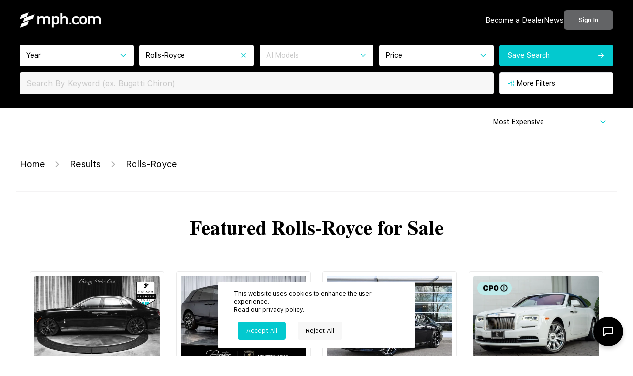

--- FILE ---
content_type: text/html; charset=utf-8
request_url: https://www.google.com/recaptcha/api2/anchor?ar=1&k=6Le8gsgpAAAAAOe1udD8-LIGQhw5eHx0OciPCYGH&co=aHR0cHM6Ly9tcGguY29tOjQ0Mw..&hl=en&v=N67nZn4AqZkNcbeMu4prBgzg&size=invisible&anchor-ms=20000&execute-ms=30000&cb=aw84z4maqwq7
body_size: 48576
content:
<!DOCTYPE HTML><html dir="ltr" lang="en"><head><meta http-equiv="Content-Type" content="text/html; charset=UTF-8">
<meta http-equiv="X-UA-Compatible" content="IE=edge">
<title>reCAPTCHA</title>
<style type="text/css">
/* cyrillic-ext */
@font-face {
  font-family: 'Roboto';
  font-style: normal;
  font-weight: 400;
  font-stretch: 100%;
  src: url(//fonts.gstatic.com/s/roboto/v48/KFO7CnqEu92Fr1ME7kSn66aGLdTylUAMa3GUBHMdazTgWw.woff2) format('woff2');
  unicode-range: U+0460-052F, U+1C80-1C8A, U+20B4, U+2DE0-2DFF, U+A640-A69F, U+FE2E-FE2F;
}
/* cyrillic */
@font-face {
  font-family: 'Roboto';
  font-style: normal;
  font-weight: 400;
  font-stretch: 100%;
  src: url(//fonts.gstatic.com/s/roboto/v48/KFO7CnqEu92Fr1ME7kSn66aGLdTylUAMa3iUBHMdazTgWw.woff2) format('woff2');
  unicode-range: U+0301, U+0400-045F, U+0490-0491, U+04B0-04B1, U+2116;
}
/* greek-ext */
@font-face {
  font-family: 'Roboto';
  font-style: normal;
  font-weight: 400;
  font-stretch: 100%;
  src: url(//fonts.gstatic.com/s/roboto/v48/KFO7CnqEu92Fr1ME7kSn66aGLdTylUAMa3CUBHMdazTgWw.woff2) format('woff2');
  unicode-range: U+1F00-1FFF;
}
/* greek */
@font-face {
  font-family: 'Roboto';
  font-style: normal;
  font-weight: 400;
  font-stretch: 100%;
  src: url(//fonts.gstatic.com/s/roboto/v48/KFO7CnqEu92Fr1ME7kSn66aGLdTylUAMa3-UBHMdazTgWw.woff2) format('woff2');
  unicode-range: U+0370-0377, U+037A-037F, U+0384-038A, U+038C, U+038E-03A1, U+03A3-03FF;
}
/* math */
@font-face {
  font-family: 'Roboto';
  font-style: normal;
  font-weight: 400;
  font-stretch: 100%;
  src: url(//fonts.gstatic.com/s/roboto/v48/KFO7CnqEu92Fr1ME7kSn66aGLdTylUAMawCUBHMdazTgWw.woff2) format('woff2');
  unicode-range: U+0302-0303, U+0305, U+0307-0308, U+0310, U+0312, U+0315, U+031A, U+0326-0327, U+032C, U+032F-0330, U+0332-0333, U+0338, U+033A, U+0346, U+034D, U+0391-03A1, U+03A3-03A9, U+03B1-03C9, U+03D1, U+03D5-03D6, U+03F0-03F1, U+03F4-03F5, U+2016-2017, U+2034-2038, U+203C, U+2040, U+2043, U+2047, U+2050, U+2057, U+205F, U+2070-2071, U+2074-208E, U+2090-209C, U+20D0-20DC, U+20E1, U+20E5-20EF, U+2100-2112, U+2114-2115, U+2117-2121, U+2123-214F, U+2190, U+2192, U+2194-21AE, U+21B0-21E5, U+21F1-21F2, U+21F4-2211, U+2213-2214, U+2216-22FF, U+2308-230B, U+2310, U+2319, U+231C-2321, U+2336-237A, U+237C, U+2395, U+239B-23B7, U+23D0, U+23DC-23E1, U+2474-2475, U+25AF, U+25B3, U+25B7, U+25BD, U+25C1, U+25CA, U+25CC, U+25FB, U+266D-266F, U+27C0-27FF, U+2900-2AFF, U+2B0E-2B11, U+2B30-2B4C, U+2BFE, U+3030, U+FF5B, U+FF5D, U+1D400-1D7FF, U+1EE00-1EEFF;
}
/* symbols */
@font-face {
  font-family: 'Roboto';
  font-style: normal;
  font-weight: 400;
  font-stretch: 100%;
  src: url(//fonts.gstatic.com/s/roboto/v48/KFO7CnqEu92Fr1ME7kSn66aGLdTylUAMaxKUBHMdazTgWw.woff2) format('woff2');
  unicode-range: U+0001-000C, U+000E-001F, U+007F-009F, U+20DD-20E0, U+20E2-20E4, U+2150-218F, U+2190, U+2192, U+2194-2199, U+21AF, U+21E6-21F0, U+21F3, U+2218-2219, U+2299, U+22C4-22C6, U+2300-243F, U+2440-244A, U+2460-24FF, U+25A0-27BF, U+2800-28FF, U+2921-2922, U+2981, U+29BF, U+29EB, U+2B00-2BFF, U+4DC0-4DFF, U+FFF9-FFFB, U+10140-1018E, U+10190-1019C, U+101A0, U+101D0-101FD, U+102E0-102FB, U+10E60-10E7E, U+1D2C0-1D2D3, U+1D2E0-1D37F, U+1F000-1F0FF, U+1F100-1F1AD, U+1F1E6-1F1FF, U+1F30D-1F30F, U+1F315, U+1F31C, U+1F31E, U+1F320-1F32C, U+1F336, U+1F378, U+1F37D, U+1F382, U+1F393-1F39F, U+1F3A7-1F3A8, U+1F3AC-1F3AF, U+1F3C2, U+1F3C4-1F3C6, U+1F3CA-1F3CE, U+1F3D4-1F3E0, U+1F3ED, U+1F3F1-1F3F3, U+1F3F5-1F3F7, U+1F408, U+1F415, U+1F41F, U+1F426, U+1F43F, U+1F441-1F442, U+1F444, U+1F446-1F449, U+1F44C-1F44E, U+1F453, U+1F46A, U+1F47D, U+1F4A3, U+1F4B0, U+1F4B3, U+1F4B9, U+1F4BB, U+1F4BF, U+1F4C8-1F4CB, U+1F4D6, U+1F4DA, U+1F4DF, U+1F4E3-1F4E6, U+1F4EA-1F4ED, U+1F4F7, U+1F4F9-1F4FB, U+1F4FD-1F4FE, U+1F503, U+1F507-1F50B, U+1F50D, U+1F512-1F513, U+1F53E-1F54A, U+1F54F-1F5FA, U+1F610, U+1F650-1F67F, U+1F687, U+1F68D, U+1F691, U+1F694, U+1F698, U+1F6AD, U+1F6B2, U+1F6B9-1F6BA, U+1F6BC, U+1F6C6-1F6CF, U+1F6D3-1F6D7, U+1F6E0-1F6EA, U+1F6F0-1F6F3, U+1F6F7-1F6FC, U+1F700-1F7FF, U+1F800-1F80B, U+1F810-1F847, U+1F850-1F859, U+1F860-1F887, U+1F890-1F8AD, U+1F8B0-1F8BB, U+1F8C0-1F8C1, U+1F900-1F90B, U+1F93B, U+1F946, U+1F984, U+1F996, U+1F9E9, U+1FA00-1FA6F, U+1FA70-1FA7C, U+1FA80-1FA89, U+1FA8F-1FAC6, U+1FACE-1FADC, U+1FADF-1FAE9, U+1FAF0-1FAF8, U+1FB00-1FBFF;
}
/* vietnamese */
@font-face {
  font-family: 'Roboto';
  font-style: normal;
  font-weight: 400;
  font-stretch: 100%;
  src: url(//fonts.gstatic.com/s/roboto/v48/KFO7CnqEu92Fr1ME7kSn66aGLdTylUAMa3OUBHMdazTgWw.woff2) format('woff2');
  unicode-range: U+0102-0103, U+0110-0111, U+0128-0129, U+0168-0169, U+01A0-01A1, U+01AF-01B0, U+0300-0301, U+0303-0304, U+0308-0309, U+0323, U+0329, U+1EA0-1EF9, U+20AB;
}
/* latin-ext */
@font-face {
  font-family: 'Roboto';
  font-style: normal;
  font-weight: 400;
  font-stretch: 100%;
  src: url(//fonts.gstatic.com/s/roboto/v48/KFO7CnqEu92Fr1ME7kSn66aGLdTylUAMa3KUBHMdazTgWw.woff2) format('woff2');
  unicode-range: U+0100-02BA, U+02BD-02C5, U+02C7-02CC, U+02CE-02D7, U+02DD-02FF, U+0304, U+0308, U+0329, U+1D00-1DBF, U+1E00-1E9F, U+1EF2-1EFF, U+2020, U+20A0-20AB, U+20AD-20C0, U+2113, U+2C60-2C7F, U+A720-A7FF;
}
/* latin */
@font-face {
  font-family: 'Roboto';
  font-style: normal;
  font-weight: 400;
  font-stretch: 100%;
  src: url(//fonts.gstatic.com/s/roboto/v48/KFO7CnqEu92Fr1ME7kSn66aGLdTylUAMa3yUBHMdazQ.woff2) format('woff2');
  unicode-range: U+0000-00FF, U+0131, U+0152-0153, U+02BB-02BC, U+02C6, U+02DA, U+02DC, U+0304, U+0308, U+0329, U+2000-206F, U+20AC, U+2122, U+2191, U+2193, U+2212, U+2215, U+FEFF, U+FFFD;
}
/* cyrillic-ext */
@font-face {
  font-family: 'Roboto';
  font-style: normal;
  font-weight: 500;
  font-stretch: 100%;
  src: url(//fonts.gstatic.com/s/roboto/v48/KFO7CnqEu92Fr1ME7kSn66aGLdTylUAMa3GUBHMdazTgWw.woff2) format('woff2');
  unicode-range: U+0460-052F, U+1C80-1C8A, U+20B4, U+2DE0-2DFF, U+A640-A69F, U+FE2E-FE2F;
}
/* cyrillic */
@font-face {
  font-family: 'Roboto';
  font-style: normal;
  font-weight: 500;
  font-stretch: 100%;
  src: url(//fonts.gstatic.com/s/roboto/v48/KFO7CnqEu92Fr1ME7kSn66aGLdTylUAMa3iUBHMdazTgWw.woff2) format('woff2');
  unicode-range: U+0301, U+0400-045F, U+0490-0491, U+04B0-04B1, U+2116;
}
/* greek-ext */
@font-face {
  font-family: 'Roboto';
  font-style: normal;
  font-weight: 500;
  font-stretch: 100%;
  src: url(//fonts.gstatic.com/s/roboto/v48/KFO7CnqEu92Fr1ME7kSn66aGLdTylUAMa3CUBHMdazTgWw.woff2) format('woff2');
  unicode-range: U+1F00-1FFF;
}
/* greek */
@font-face {
  font-family: 'Roboto';
  font-style: normal;
  font-weight: 500;
  font-stretch: 100%;
  src: url(//fonts.gstatic.com/s/roboto/v48/KFO7CnqEu92Fr1ME7kSn66aGLdTylUAMa3-UBHMdazTgWw.woff2) format('woff2');
  unicode-range: U+0370-0377, U+037A-037F, U+0384-038A, U+038C, U+038E-03A1, U+03A3-03FF;
}
/* math */
@font-face {
  font-family: 'Roboto';
  font-style: normal;
  font-weight: 500;
  font-stretch: 100%;
  src: url(//fonts.gstatic.com/s/roboto/v48/KFO7CnqEu92Fr1ME7kSn66aGLdTylUAMawCUBHMdazTgWw.woff2) format('woff2');
  unicode-range: U+0302-0303, U+0305, U+0307-0308, U+0310, U+0312, U+0315, U+031A, U+0326-0327, U+032C, U+032F-0330, U+0332-0333, U+0338, U+033A, U+0346, U+034D, U+0391-03A1, U+03A3-03A9, U+03B1-03C9, U+03D1, U+03D5-03D6, U+03F0-03F1, U+03F4-03F5, U+2016-2017, U+2034-2038, U+203C, U+2040, U+2043, U+2047, U+2050, U+2057, U+205F, U+2070-2071, U+2074-208E, U+2090-209C, U+20D0-20DC, U+20E1, U+20E5-20EF, U+2100-2112, U+2114-2115, U+2117-2121, U+2123-214F, U+2190, U+2192, U+2194-21AE, U+21B0-21E5, U+21F1-21F2, U+21F4-2211, U+2213-2214, U+2216-22FF, U+2308-230B, U+2310, U+2319, U+231C-2321, U+2336-237A, U+237C, U+2395, U+239B-23B7, U+23D0, U+23DC-23E1, U+2474-2475, U+25AF, U+25B3, U+25B7, U+25BD, U+25C1, U+25CA, U+25CC, U+25FB, U+266D-266F, U+27C0-27FF, U+2900-2AFF, U+2B0E-2B11, U+2B30-2B4C, U+2BFE, U+3030, U+FF5B, U+FF5D, U+1D400-1D7FF, U+1EE00-1EEFF;
}
/* symbols */
@font-face {
  font-family: 'Roboto';
  font-style: normal;
  font-weight: 500;
  font-stretch: 100%;
  src: url(//fonts.gstatic.com/s/roboto/v48/KFO7CnqEu92Fr1ME7kSn66aGLdTylUAMaxKUBHMdazTgWw.woff2) format('woff2');
  unicode-range: U+0001-000C, U+000E-001F, U+007F-009F, U+20DD-20E0, U+20E2-20E4, U+2150-218F, U+2190, U+2192, U+2194-2199, U+21AF, U+21E6-21F0, U+21F3, U+2218-2219, U+2299, U+22C4-22C6, U+2300-243F, U+2440-244A, U+2460-24FF, U+25A0-27BF, U+2800-28FF, U+2921-2922, U+2981, U+29BF, U+29EB, U+2B00-2BFF, U+4DC0-4DFF, U+FFF9-FFFB, U+10140-1018E, U+10190-1019C, U+101A0, U+101D0-101FD, U+102E0-102FB, U+10E60-10E7E, U+1D2C0-1D2D3, U+1D2E0-1D37F, U+1F000-1F0FF, U+1F100-1F1AD, U+1F1E6-1F1FF, U+1F30D-1F30F, U+1F315, U+1F31C, U+1F31E, U+1F320-1F32C, U+1F336, U+1F378, U+1F37D, U+1F382, U+1F393-1F39F, U+1F3A7-1F3A8, U+1F3AC-1F3AF, U+1F3C2, U+1F3C4-1F3C6, U+1F3CA-1F3CE, U+1F3D4-1F3E0, U+1F3ED, U+1F3F1-1F3F3, U+1F3F5-1F3F7, U+1F408, U+1F415, U+1F41F, U+1F426, U+1F43F, U+1F441-1F442, U+1F444, U+1F446-1F449, U+1F44C-1F44E, U+1F453, U+1F46A, U+1F47D, U+1F4A3, U+1F4B0, U+1F4B3, U+1F4B9, U+1F4BB, U+1F4BF, U+1F4C8-1F4CB, U+1F4D6, U+1F4DA, U+1F4DF, U+1F4E3-1F4E6, U+1F4EA-1F4ED, U+1F4F7, U+1F4F9-1F4FB, U+1F4FD-1F4FE, U+1F503, U+1F507-1F50B, U+1F50D, U+1F512-1F513, U+1F53E-1F54A, U+1F54F-1F5FA, U+1F610, U+1F650-1F67F, U+1F687, U+1F68D, U+1F691, U+1F694, U+1F698, U+1F6AD, U+1F6B2, U+1F6B9-1F6BA, U+1F6BC, U+1F6C6-1F6CF, U+1F6D3-1F6D7, U+1F6E0-1F6EA, U+1F6F0-1F6F3, U+1F6F7-1F6FC, U+1F700-1F7FF, U+1F800-1F80B, U+1F810-1F847, U+1F850-1F859, U+1F860-1F887, U+1F890-1F8AD, U+1F8B0-1F8BB, U+1F8C0-1F8C1, U+1F900-1F90B, U+1F93B, U+1F946, U+1F984, U+1F996, U+1F9E9, U+1FA00-1FA6F, U+1FA70-1FA7C, U+1FA80-1FA89, U+1FA8F-1FAC6, U+1FACE-1FADC, U+1FADF-1FAE9, U+1FAF0-1FAF8, U+1FB00-1FBFF;
}
/* vietnamese */
@font-face {
  font-family: 'Roboto';
  font-style: normal;
  font-weight: 500;
  font-stretch: 100%;
  src: url(//fonts.gstatic.com/s/roboto/v48/KFO7CnqEu92Fr1ME7kSn66aGLdTylUAMa3OUBHMdazTgWw.woff2) format('woff2');
  unicode-range: U+0102-0103, U+0110-0111, U+0128-0129, U+0168-0169, U+01A0-01A1, U+01AF-01B0, U+0300-0301, U+0303-0304, U+0308-0309, U+0323, U+0329, U+1EA0-1EF9, U+20AB;
}
/* latin-ext */
@font-face {
  font-family: 'Roboto';
  font-style: normal;
  font-weight: 500;
  font-stretch: 100%;
  src: url(//fonts.gstatic.com/s/roboto/v48/KFO7CnqEu92Fr1ME7kSn66aGLdTylUAMa3KUBHMdazTgWw.woff2) format('woff2');
  unicode-range: U+0100-02BA, U+02BD-02C5, U+02C7-02CC, U+02CE-02D7, U+02DD-02FF, U+0304, U+0308, U+0329, U+1D00-1DBF, U+1E00-1E9F, U+1EF2-1EFF, U+2020, U+20A0-20AB, U+20AD-20C0, U+2113, U+2C60-2C7F, U+A720-A7FF;
}
/* latin */
@font-face {
  font-family: 'Roboto';
  font-style: normal;
  font-weight: 500;
  font-stretch: 100%;
  src: url(//fonts.gstatic.com/s/roboto/v48/KFO7CnqEu92Fr1ME7kSn66aGLdTylUAMa3yUBHMdazQ.woff2) format('woff2');
  unicode-range: U+0000-00FF, U+0131, U+0152-0153, U+02BB-02BC, U+02C6, U+02DA, U+02DC, U+0304, U+0308, U+0329, U+2000-206F, U+20AC, U+2122, U+2191, U+2193, U+2212, U+2215, U+FEFF, U+FFFD;
}
/* cyrillic-ext */
@font-face {
  font-family: 'Roboto';
  font-style: normal;
  font-weight: 900;
  font-stretch: 100%;
  src: url(//fonts.gstatic.com/s/roboto/v48/KFO7CnqEu92Fr1ME7kSn66aGLdTylUAMa3GUBHMdazTgWw.woff2) format('woff2');
  unicode-range: U+0460-052F, U+1C80-1C8A, U+20B4, U+2DE0-2DFF, U+A640-A69F, U+FE2E-FE2F;
}
/* cyrillic */
@font-face {
  font-family: 'Roboto';
  font-style: normal;
  font-weight: 900;
  font-stretch: 100%;
  src: url(//fonts.gstatic.com/s/roboto/v48/KFO7CnqEu92Fr1ME7kSn66aGLdTylUAMa3iUBHMdazTgWw.woff2) format('woff2');
  unicode-range: U+0301, U+0400-045F, U+0490-0491, U+04B0-04B1, U+2116;
}
/* greek-ext */
@font-face {
  font-family: 'Roboto';
  font-style: normal;
  font-weight: 900;
  font-stretch: 100%;
  src: url(//fonts.gstatic.com/s/roboto/v48/KFO7CnqEu92Fr1ME7kSn66aGLdTylUAMa3CUBHMdazTgWw.woff2) format('woff2');
  unicode-range: U+1F00-1FFF;
}
/* greek */
@font-face {
  font-family: 'Roboto';
  font-style: normal;
  font-weight: 900;
  font-stretch: 100%;
  src: url(//fonts.gstatic.com/s/roboto/v48/KFO7CnqEu92Fr1ME7kSn66aGLdTylUAMa3-UBHMdazTgWw.woff2) format('woff2');
  unicode-range: U+0370-0377, U+037A-037F, U+0384-038A, U+038C, U+038E-03A1, U+03A3-03FF;
}
/* math */
@font-face {
  font-family: 'Roboto';
  font-style: normal;
  font-weight: 900;
  font-stretch: 100%;
  src: url(//fonts.gstatic.com/s/roboto/v48/KFO7CnqEu92Fr1ME7kSn66aGLdTylUAMawCUBHMdazTgWw.woff2) format('woff2');
  unicode-range: U+0302-0303, U+0305, U+0307-0308, U+0310, U+0312, U+0315, U+031A, U+0326-0327, U+032C, U+032F-0330, U+0332-0333, U+0338, U+033A, U+0346, U+034D, U+0391-03A1, U+03A3-03A9, U+03B1-03C9, U+03D1, U+03D5-03D6, U+03F0-03F1, U+03F4-03F5, U+2016-2017, U+2034-2038, U+203C, U+2040, U+2043, U+2047, U+2050, U+2057, U+205F, U+2070-2071, U+2074-208E, U+2090-209C, U+20D0-20DC, U+20E1, U+20E5-20EF, U+2100-2112, U+2114-2115, U+2117-2121, U+2123-214F, U+2190, U+2192, U+2194-21AE, U+21B0-21E5, U+21F1-21F2, U+21F4-2211, U+2213-2214, U+2216-22FF, U+2308-230B, U+2310, U+2319, U+231C-2321, U+2336-237A, U+237C, U+2395, U+239B-23B7, U+23D0, U+23DC-23E1, U+2474-2475, U+25AF, U+25B3, U+25B7, U+25BD, U+25C1, U+25CA, U+25CC, U+25FB, U+266D-266F, U+27C0-27FF, U+2900-2AFF, U+2B0E-2B11, U+2B30-2B4C, U+2BFE, U+3030, U+FF5B, U+FF5D, U+1D400-1D7FF, U+1EE00-1EEFF;
}
/* symbols */
@font-face {
  font-family: 'Roboto';
  font-style: normal;
  font-weight: 900;
  font-stretch: 100%;
  src: url(//fonts.gstatic.com/s/roboto/v48/KFO7CnqEu92Fr1ME7kSn66aGLdTylUAMaxKUBHMdazTgWw.woff2) format('woff2');
  unicode-range: U+0001-000C, U+000E-001F, U+007F-009F, U+20DD-20E0, U+20E2-20E4, U+2150-218F, U+2190, U+2192, U+2194-2199, U+21AF, U+21E6-21F0, U+21F3, U+2218-2219, U+2299, U+22C4-22C6, U+2300-243F, U+2440-244A, U+2460-24FF, U+25A0-27BF, U+2800-28FF, U+2921-2922, U+2981, U+29BF, U+29EB, U+2B00-2BFF, U+4DC0-4DFF, U+FFF9-FFFB, U+10140-1018E, U+10190-1019C, U+101A0, U+101D0-101FD, U+102E0-102FB, U+10E60-10E7E, U+1D2C0-1D2D3, U+1D2E0-1D37F, U+1F000-1F0FF, U+1F100-1F1AD, U+1F1E6-1F1FF, U+1F30D-1F30F, U+1F315, U+1F31C, U+1F31E, U+1F320-1F32C, U+1F336, U+1F378, U+1F37D, U+1F382, U+1F393-1F39F, U+1F3A7-1F3A8, U+1F3AC-1F3AF, U+1F3C2, U+1F3C4-1F3C6, U+1F3CA-1F3CE, U+1F3D4-1F3E0, U+1F3ED, U+1F3F1-1F3F3, U+1F3F5-1F3F7, U+1F408, U+1F415, U+1F41F, U+1F426, U+1F43F, U+1F441-1F442, U+1F444, U+1F446-1F449, U+1F44C-1F44E, U+1F453, U+1F46A, U+1F47D, U+1F4A3, U+1F4B0, U+1F4B3, U+1F4B9, U+1F4BB, U+1F4BF, U+1F4C8-1F4CB, U+1F4D6, U+1F4DA, U+1F4DF, U+1F4E3-1F4E6, U+1F4EA-1F4ED, U+1F4F7, U+1F4F9-1F4FB, U+1F4FD-1F4FE, U+1F503, U+1F507-1F50B, U+1F50D, U+1F512-1F513, U+1F53E-1F54A, U+1F54F-1F5FA, U+1F610, U+1F650-1F67F, U+1F687, U+1F68D, U+1F691, U+1F694, U+1F698, U+1F6AD, U+1F6B2, U+1F6B9-1F6BA, U+1F6BC, U+1F6C6-1F6CF, U+1F6D3-1F6D7, U+1F6E0-1F6EA, U+1F6F0-1F6F3, U+1F6F7-1F6FC, U+1F700-1F7FF, U+1F800-1F80B, U+1F810-1F847, U+1F850-1F859, U+1F860-1F887, U+1F890-1F8AD, U+1F8B0-1F8BB, U+1F8C0-1F8C1, U+1F900-1F90B, U+1F93B, U+1F946, U+1F984, U+1F996, U+1F9E9, U+1FA00-1FA6F, U+1FA70-1FA7C, U+1FA80-1FA89, U+1FA8F-1FAC6, U+1FACE-1FADC, U+1FADF-1FAE9, U+1FAF0-1FAF8, U+1FB00-1FBFF;
}
/* vietnamese */
@font-face {
  font-family: 'Roboto';
  font-style: normal;
  font-weight: 900;
  font-stretch: 100%;
  src: url(//fonts.gstatic.com/s/roboto/v48/KFO7CnqEu92Fr1ME7kSn66aGLdTylUAMa3OUBHMdazTgWw.woff2) format('woff2');
  unicode-range: U+0102-0103, U+0110-0111, U+0128-0129, U+0168-0169, U+01A0-01A1, U+01AF-01B0, U+0300-0301, U+0303-0304, U+0308-0309, U+0323, U+0329, U+1EA0-1EF9, U+20AB;
}
/* latin-ext */
@font-face {
  font-family: 'Roboto';
  font-style: normal;
  font-weight: 900;
  font-stretch: 100%;
  src: url(//fonts.gstatic.com/s/roboto/v48/KFO7CnqEu92Fr1ME7kSn66aGLdTylUAMa3KUBHMdazTgWw.woff2) format('woff2');
  unicode-range: U+0100-02BA, U+02BD-02C5, U+02C7-02CC, U+02CE-02D7, U+02DD-02FF, U+0304, U+0308, U+0329, U+1D00-1DBF, U+1E00-1E9F, U+1EF2-1EFF, U+2020, U+20A0-20AB, U+20AD-20C0, U+2113, U+2C60-2C7F, U+A720-A7FF;
}
/* latin */
@font-face {
  font-family: 'Roboto';
  font-style: normal;
  font-weight: 900;
  font-stretch: 100%;
  src: url(//fonts.gstatic.com/s/roboto/v48/KFO7CnqEu92Fr1ME7kSn66aGLdTylUAMa3yUBHMdazQ.woff2) format('woff2');
  unicode-range: U+0000-00FF, U+0131, U+0152-0153, U+02BB-02BC, U+02C6, U+02DA, U+02DC, U+0304, U+0308, U+0329, U+2000-206F, U+20AC, U+2122, U+2191, U+2193, U+2212, U+2215, U+FEFF, U+FFFD;
}

</style>
<link rel="stylesheet" type="text/css" href="https://www.gstatic.com/recaptcha/releases/N67nZn4AqZkNcbeMu4prBgzg/styles__ltr.css">
<script nonce="HQB_zcwOzYFI9ULFNQTHyw" type="text/javascript">window['__recaptcha_api'] = 'https://www.google.com/recaptcha/api2/';</script>
<script type="text/javascript" src="https://www.gstatic.com/recaptcha/releases/N67nZn4AqZkNcbeMu4prBgzg/recaptcha__en.js" nonce="HQB_zcwOzYFI9ULFNQTHyw">
      
    </script></head>
<body><div id="rc-anchor-alert" class="rc-anchor-alert"></div>
<input type="hidden" id="recaptcha-token" value="[base64]">
<script type="text/javascript" nonce="HQB_zcwOzYFI9ULFNQTHyw">
      recaptcha.anchor.Main.init("[\x22ainput\x22,[\x22bgdata\x22,\x22\x22,\[base64]/[base64]/[base64]/[base64]/[base64]/UltsKytdPUU6KEU8MjA0OD9SW2wrK109RT4+NnwxOTI6KChFJjY0NTEyKT09NTUyOTYmJk0rMTxjLmxlbmd0aCYmKGMuY2hhckNvZGVBdChNKzEpJjY0NTEyKT09NTYzMjA/[base64]/[base64]/[base64]/[base64]/[base64]/[base64]/[base64]\x22,\[base64]\\u003d\\u003d\x22,\x22w4HDlcOQw4tQHBfCqTzDoSNtw4wvSm7CmFbCo8K1w6hUGFYVw6fCrcKnw6PCrsKeHgI8w5oFwot1HzFZZcKYWBTDs8O1w7/CnsK4woLDgsOiwqTCpTvCs8OsCiLCrwgJFkZHwr/DhcOpIsKYCMKjP3/DoMKBw5ERSMKtHnt7bMKcUcK3cxDCmWDDpsOpwpXDjcOJacOEwo7DiMK0w67Dl0Ydw6INw4YAI34RbBpJwoDDm2DCkHDClBLDrBLDhXnDvCHDo8OOw5IkL1bCkVZZGMO2wqozwpLDucK+wrwhw6suDcOcMcKrwrpZCsKVwrrCp8K5w51bw4F6w5cWwoZBKcOxwoJEGg/Cs1cJw5rDtAzCoMOxwpU6MUvCvDZ9wo96wrMoKMORYMOqwq87w5Z3w7FKwo58b1LDpAzCrz/DrGJ8w5HDucKUQ8OGw53Dp8K7wqLDvsKowoLDtcK4w4DDocOYHVZqa0Z8worCjhpoZsKdMMORLMKDwpEdwrbDvSx3wq8Swo1xwpBwaUsRw4gCXVwvFMKkH8OkMlotw7/DpMO9w7DDth4pWMOQUhnCvsOEHcKmTk3CrsO4wq4MNMO/[base64]/DkF3Cu3rCpcOeSzddYy8Tw7nDr11qC8KTwoBUwoUjwo/DnkrDh8OsI8K5fcKVK8OWwps9wogNXnsWFERlwpEdw64Bw7MIQAHDgcKYccO5w5hQwrHCicK1w5PCjnxEwpjCucKjKMKZwp/CvcK/AGXCi1DDjsKawqHDvsKpScOLERvCpcK9wo7DkyjChcO/CTrCoMKbS1cmw6ECw6nDl2DDk1LDjsK8w5keGVLDikHDrcKtQsOkS8Olb8ONfCDDo2xywpJ9S8OcFCV7YgRKwqDCgsKWKVHDn8Ouw6nDqMOUVWY7RTrDkcOWWMORVyEaCn9AwofCiBdew7TDqsOhLxY4w7XCtcKzwqxcw7sZw4fCom53w6I8LCpGw5DDu8KZwoXCkV/DhR98YMKlKMOrwrTDtsOjw5gHAXVdZB8ddMOpV8KCFMO4FFTCqcKyecK2DcKOwobDkxbCmB4/X2kgw57DucOzCwDChsKyME7CvMKtUwnDqDLDgX/DkwDCosKqw44aw7rCnVd3bm/Ds8OCYsKvwpVkak/[base64]/CuiLDjMKhw7cawobDgMKvAMKHB8KxQS1Uw7wRcAXDo8KtNH55w47CpsKnV8ObGTjCs1/CsjsnYcKIFcOdH8OQD8O0dMO3E8KSwq3Ckg3DoHTDicKMQUrCu1LCpcKCYMKTwqvDpsOuwr5Lw5rCm08wTm7CvsKZw7LDjjTDsMOrw48cDMKkOMObfsKww404w6jDoFPDmmLCon3Cng3DrhTDu8Obwr1Tw5vCm8OqwqRlwp9lwotowpAhw6jDjcORRDDCpC7DmT/Ct8O6TMOXEsKwIsO+RcOgHsKaNg5WeQ/CksO9C8KDwoEnCDAWG8OhwopKCMOqOMODDMOmwqjDj8OcwqkCTsOmNibCjRLDtn/CnD7Ch0Z4wpMkY10oacKJwrrDgnjDgHEhw7PCiB/DkMOhacK9w7BVwrvDhcOCw6kDwpLDicKPw55owotuwpTDhsKDw5jCmTTChA/Cp8OlLh/CqMKkV8O1wr/CkwvDv8KOw4wOLMKmw6BMFMOmdcKmwo4NLcKTw4/DsMO+QRPCh3LDvX1owqMOEX9jJTzDlVXCosOqJx1Bw5Mwwplpw6nDi8Okw5MIKMK/w6hRwpwxwrTCmTfDmm/ClMKUw7rDrU3CosOZwpLCgw/ChMOsQ8KkElrDhW7CjFrDssOhJEUaworDucOpw4tZVhVbwqjDu2bDhsKAeibCssOTw6/CoMK5w6/CgcK/wr4FwqTCuE3DgiPCu23DlsKgM0nClsKiG8ODd8O/DApWw5zClx/[base64]/DqsOPwp93aMKTwoIJHMO9LS9awpPCj8O/w5/CiRcbRghPRcKYw5/DljhHw5Uhf8OQwqRWesKnw5fDv0ZGw5obwqxDw50QwoHCjRzCvsKqJxTCrU7DuMOcUm7CosKpNAHCqMOyYEsLw5DDqSTDscOWXsKxTwjCmcKkw6/DqcOFwq7DkXIgWV93aMKqOndZwp5sfMOuwrFKBVY4w6HCiR8rJx57w5zDv8O1XMOaw4NQwplUw5E/wprDvn9pKxYIISlWAWrDo8ODXDUAAU7Do2LDuCLDmcOZH2NWJmR4fMKHwq3DqXR4HBYTw7bCnsOrYcO8w6YJfMOtY1YOP2DCrMKmAhvChSZsTsKmw7rCv8KnL8KdIcOjMx/CvMOYwoTChznDlntLcsKPwp3DtsO5w7BPw6o6w7vCuRLDjSpSWcOKwq3Dj8OVKC5CK8KDwqJiw7fDiXfCj8KPdmsqw5EUwqlqa8KAbF9PacOOAsK8w6XDgEZ5wpNRwqPDnDk4woM5w6jDhMK9ZsKEwq3DqjFCwrVKLBUSw6rDuMKKw5DDlcKfeG/DpGLCm8K3aBsuaH/DjsOCOcOZTgg0OxgXEH7DvcOLF30KU1N2wrvDhHjDocKIwoh/[base64]/[base64]/DnQ1pw4rCu8KVCcK4w5/CuSLDgMOFw43CtsKnwoPCkMOVwq3DjArDicO9w5czVRp+w6XCm8Osw6jCihAeJG7ChzxhHsKdBMOLw77DrsKBwpVSwrt0BcOjZQ3DhHjDmnzCo8OQZ8Ksw4Y8OMOvUcK9wo3CtcOZRcOpY8KVwqvCg24uU8KRUwvDq3TDoSrChll1w6tSCFTDhsOfwoXDq8K/[base64]/DtMK8wrEvXHDCqsKlV8KyYmRZw69QwrHCucK/wojCs8KQw70JWMOdw6FDQcOjbmJ+NV3CrUPDl2fDj8K8w7nCjsKdwozDliR+AcKudFLDj8O1wrtRJjXDnwTDmwDDo8KMwoPCt8OAw5pMaRXCjCHDuFt7I8O8wpHDhSrCpTrDoEhDJ8OGwrIAKAoIHMOywrciw7vDqsOkwoBpwqTDrjYjwrzCjB7CvsOrwph0Yl/CjwbDs1rCuTDDi8O5wrJRwpXDil5ZCsKcQxvDiTNdGhnDtw/[base64]/DqyMTwpFnaRNMwqg/[base64]/CuGrCu8OzQwDCmMOMIMKWwp/CmDbCt8OlEcK1GWfDhGhgwqDDsMKpb8KDwqPCuMOdw4TDsjsnw6vCpRofwpd+wqhsworCj8O/MHfCsmUiZ3JXPDhSbMOWwr4uNcOnw5p9w7PDrMK3NMOswplINxwBw5hhOipDw4AqOsOVBCcSwp/DjsKpwps0VcO2S8O8w5/CpsKpwqpkw6jDpsKDAMKywonDiErCsnsbLsOAERXCsHfCv0UlZl7DpsKIwrc1w71UWMO0UCzCmcOPw57DmsOPdUjDs8KLw51fwpV5MV11AMOMeBN4wqnCrcOlV2MdbkV2KcK+YcOwOS/CpAMxQcK0ZsOfdn0Yw4LDvcKTQcO+w595WGvDiUN3TWrDqMOTw6DDigXCswnDvhDDu8OgSBh+XMKkcw1XwqkiwrvCvcOAPcK4NcK5ez5QwrTCu2QLPMKcw5nCncKYLsOJw6rDlMObaUwcKsOyDcOZw63Ck0/DiMOrU1/CqMOCbQPDg8OIFSpuwr9rwqEIwqDCvm3DjcO/w5cIWMOIOsOSLMOOf8O9W8OSUMK1EcOsw7Inw5FkwpYxw51RSMK/V3/CnMKkeRAmSzUuIsOtOMKLQcKvwpUVS2/[base64]/CnMOhw43CjsKNwrnCiBdnwp8ufMKww7Y9w6pgwp7ChFrDhsOedH3CoMOHRC3DpMKVUmIjBcOVSsKNwpzCrMOxw77DlE4INkvDrsK4wqY6wpbDmhjCj8Kxw7XDm8OFwq0wwqXDhcKVXTvDuiVCKS/DonF+w7ZzZXHDgzHDvsK2WyXCp8KewpovPH50BcONIMKhw5LDksK0wqbCtlcIbUzCisONe8KBwo56dn3Cg8OFwrbDvB8CWxLCv8O3csKEw43Cm2tbw6hxwqLCssO+K8OLw4HCnn3CmDwBw5DDujllwqzDsMKJwpXCjcKyRMO5wrrCpm7CtFbCo1JjwpPDqn/DrsKSJlpfRsOmw7bChTtjZ0LDvsOgDcOHwrjDhTnCo8OOMcOwXHtDSsKEdcOyOXQpesOPd8KIwrLCh8KDw5fDuSFuw590w5/DpsO4IMKzdcKKEMONA8OoX8Kaw6vDm0HClmrDtFxLC8Krw4jCvcOWwqXDmcK+UMKHwrPDo09/BjTChyvDqyBPD8Kmw4vDrwzDj0AzR8OnwoQ5wo52dw/ClX4/Y8KBwrvCrsOAw55oXsOCDMO5w50nwqIHwq/[base64]/DtMKhUMO2w7IhbcO9wro4w7ZHw5vDssOFWUEUwqnDh8ODwqMzwrHCqVTDusOKDQDDuUR2wqDCjsOPw7lKw6QcbMKuYAsrN0xNY8KrMcKIwq9BexjDvcO+eHTCtsOnwq7CqMKfw6sFE8K/EMOKU8O3fGxnw4IJPnzCp8K0wptQw501PVZpw73DuhHCnsO0w41qwrcpTcOMGMKXwpUzw5QywpzDgTLDk8KVMn1DwpPDsB/[base64]/[base64]/CgGLDs8KtRElpYcOcbQdzw6DDn8Kow6TDuR9hwrM/w7FFwp7DncKACHguw4DCl8OfWMOdwpN2JSvDvcKxFC8tw7d9WcKqwpnDrhPCt2DCgsOoEVfDrsOVw6XDmMO3d3DCv8OXw54gRB/[base64]/[base64]/DlwzDpMObw605w5poFcObL8OFQUXDmMKiw4LDkEovbwoww6EyVsK7w5rCm8O9Zkdiw5VCDMO9fWLDscKGw4dfIMObLVPCl8OWWMK/[base64]/CphhuwrZnakDDowbCuVzCtcOvH8KJDW3DgMO/w6/DmG5nwpvCtsO2wqnDpcOyBsKFel9PDcO4w6BcKR7Cg3fCqV/Di8OLAX8SwrdMJxlFYMO9wqjDrsOzcX7CsCI2dTEAOz7DlFEJbWbDuE/DviJ4GmHCg8OdwrnDssKJwpjCiEknw6/Co8KSwooxH8KoVsKHw41Hw5BRw6PDk8OhwppzOltQccKUcSMSwr0pwpJvQjxcdBvChXzCvMKpwqdjPwIswpvCtcKZw7QDw5LCosOowrIyf8ORFlrDjxEPSDHDmXDDvcORwpoOwqVaHihqwqrCmxR/[base64]/Dn8KdUsOAeGQvL8OKwovDnC/Dt8OcYMKiw5l6w403w7zDpMOJw4HDtWTCkMKeDsKxw7HDmMKjasKTw4x0w70aw4pSE8KmwqJywrc2QH3CgWPDucO1fcOdw5bDrmXCoCJBcVLDj8K4w6vDmcO8w5zCs8OzwoPDgxXChhY/[base64]/DsWfCmMKpwq1Lw7rDp8KYRMOvZ8KZwrAOwrwTEAjDosOfwofClcKVOU/Di8KEwpvDgRkUw60bw5pmw7l+FXprwpvDgsKpcwpiw6d3ajJ4DsOWacO/wpcRKGXDhcOkJ3zCkkEQFcORGnPCr8K6CMKeRh5bHRHDusKUHHJiwqTDoRPCjMOJfg7Ds8OfU3suwpQAwpoZw4lXw5tPU8OEF23Dr8KBEsKbIzJ9wrHDlRrCnMOGw51Zw7QrJMO0w7ZEw69Vw6DDmcOlwrUQACYuw6/Do8KBI8KedCLDgSkVwqTDnsKhw5AjURlrw7bCu8OpbwEBw7LDuMO7AMOGw6TDjiJJIEbCrcOLVMKxw47CpC3CisO1wpnCpsOAXnl8acKHwpp2wofCmcK3w7vCqinDmsOvwpRoKsORwq1/BsKowp1yN8KKA8Kbw4F0NsK1MsKZwo7DjX0ew6pOwqE0wqgbEsOKw5VHwrw7w6pfwqLCuMOLwr5DFnHDg8OPw4sIU8KYw4kbwrgow77Ct2LDmT9wwovDhcOSw659w70WLMKHdMOmw6zCrjjCsFPDlXnDq8KvUMO9ScKFO8K0EsKGw4sRw7nCkcK3w4/DuMOjwoLDqcOtHXkww5xkLMOpJjvChcKCPHHCpmQDZsKpNsKTdcKnw6F0w4MNw59/w7R0A1YAaz3Cgn0Iw4DDk8KAY2rDtzvDkcOWwrhnwoLDhHXDksOACcKUJUBUOsOfFsKtaB7CqkbDtHMXfcOEw7LCi8OTwpTDjVLDk8Onw6HCuUDCjTsWwqAuw7IMwoFhw7PDocO6w4PDlcOOw48TZTkICUTCpcOgwohRS8KXbGUNwr4ZwqPDo8O9wqw/wohRwqfDlsKiw5TCp8OdwpYuJGLCu1DCjAdvw6YOw6J6w47Dp0grwrgsSMKnWMOzwqPCvxJlXsK+DsOkwphuw6dew7oKw5bDul4FwrVgFj0VbcOIPsKBwozDqX4gQ8OBIElRKnwMTx4gw4XCksKxw7Bbw65KVhA0R8Kyw7Uxw7ADwrHCsgddw6nCom0dw7/CrDc9JTk9cRhaXCcMw5UsTsKta8K0ClTDgF/CnMKWw58NS3fDuHtkwq3ChsKlwofDqcKiw5zDs8Ofw5cQw7LCugzCrMKAcsOpwrl2w5hjw61zKsO5SxLDixZwwp/CisOiEQDCvAAZw6M/BMOdwrbDi0nCq8OZMlrDpMK6fnXDuMOwMCnCnibCo0p6dsKQw4A5w7TCigDCl8K0wqzDlsKtR8OmwplDwq/Dr8OAwph3w7TCisO8dsOaw6YIXMOuUCh/w6HCusK7wr0LMFzDpQTCiy8FPg9qw4/ChcOOwqrCnsKXecKgw7XDlGo4FsKuwpVVwpnCnMKaexXCrMKrw4DCnw0qw4bCgVdcwos4O8KFw6s4QMOvHsKWCsOwesOJw53DrTnCqMKtdEkeGnjDl8OCdMKjO1ceYzEiw41+wqhCMMOpw54yTzdSJMKWY8OOw7XCoAXCnMOWwrfClx/Dow/DiMK6LsOVwr5mdMKOQcK0QwrDg8Oow4PDgE1Ww7jDl8KmXz3DisKywqPCtzLDt8OwSFA0w7JnJ8Ouwo45w43DnTjDgBYzd8O7wqY8PMK3PnHCrzZtw5/CnMO8PsK3wqDCsmzDkcOJBhzCoy/DksODMcODAcOFw7DDvMO6EcOIwrbDmsKcw6HDkUbDqcOqMxJzcm7DunsmwqA/wrIuw7HDo2NYEMO9XsO6A8Opw5QpT8OzwprCg8KqIkfCvsKaw4IjAcOGU3NFwrNGAMO9SQwbClktwr8uSyVMFcOxU8O3a8OJwojCucOVw4V9w7gbXsODwog9b3gdw4TDllY/X8OWJx4qwoLCpMKqw6JCwovCs8O3XMKnw4jDnDzDkMOXIcODw6/DkRzCtBbCo8OowrMZwoXCkHPCtsOZUsOFNF3DoMOrK8KBL8OGw78Aw6dvw7Mke2XCoH/CjynCj8O0EEB2VznCnUMRwpoISj/Cp8KIQAMTN8Kzw6Zmw7bCmx3DscKJw7d+w5LDjsOuw4hbAcOBwr9Zw4jDv8OsUBPCiijDssOuwrZ4eCLCqcOHHyXDtcOGasKDTitqTsKhwpDDnsKqM3XDvMOawo5uYXnDqMONAiDCq8K1bwnDl8KhwqJTwo/DsmDDnwRfw5UaSsOQwroFwq85DsOTIFEXWio8UMOjYFgzTsO+w50hWgTDiGLCllYaDjBBw47CuMO4EMKswrtRQ8K5wpIyKA/Dik3CrTdDwrdqw4zCpB/ChMKEw6zDmQTChmvCsS0QG8OsbcOlwrQqU1XDiMKuMMKJwqTCkxBzw6LDhMKoZiB7wp46ZsKmw5kMw5vDuybDmU7DgXXDsDk/[base64]/VMKJXynCmcKhwps+ZlwkF8OsJAdrwr3DisKEQMKPC8Kkw5XCi8OUOcK8eMKcw47CoMOxwqdKw77Ch3EucxtWbsKLfMKLaF/[base64]/DjcOsLsO3aVHDtsOLLMKNQTHCmMKEKcObwq8mw5kDwqjCi8ONF8Kmw4k5w5RSQETCusOraMKMwq7CusOQwqtIw6XCtMOMeWwswpvDlMOawoJyw5bDuMOzwpsfwojCrnXDsmVkaBdAw5k9wo7CnVLDmmHDg2ZpcxI9XMO0Q8Owwq/Ci2zDsQHCi8K+d3IidsOWWxYxw4Q1AWlGwoYDwoTDo8K5w5DDv8O/aS8Vw6PCsMOUw4VfJcKfZhLCrMOxw7ojwqgYExvDosObfAxkFFrDlAnCiF0pwocIw5k6BMOuwqpGUsOzwoYoXMOTw6Q+BGtFLBxxw5HCuEg3KmvCoDpXC8KPeXI1N0RAdDxEJcKtw7rCm8KDw7Vew5QoVMKIEMO4wqVRwr/DpsO4Hi01DgXDksOEwoZ2TMOcw7HCpGlSw6LDmzfCj8KlJsKWw714JnIybAt/wpJOWAPDjsKRDcO3dsKPcMKRw6/DncOGcQtYPkLCiMO0Y0nDlGHDrQY3w6hlOcKOwp1Zw6PDqFxnw6DCusKlwqxGYsKnwr3CswzDt8Knw4ITIwQ6w6PCu8OkwqDCnAAFbyMKbmXChcKcwo/CgMKhwr96w5k1w53CkcOHw6NON0/CqVbDq25TSXHDkMKOB8KxRGFMw7nDp2gySwrCvcO6wr0QfsKzSTJlMWRXwqtswqLCjsOkw5DCszknw47CpMOMw7/CqBAGRzNtwqXDjCtzwrcFVcKTW8OtexdvwqXDmMOQX0R0PDbDusO7W0rDqMOMWjN1cC4iw4d7HFXDt8O1P8KPwqIlwp/DncKHbH3CpnhgeC5Tf8KTw6HDkHvCu8OBw50KD0Vyw583AcKITMOcwoV+WH0WbMKiwpMrAFBNOwjDnkDDksO/AMOjwpwtw4VgQ8ORw4Y2KcOFwp4CEjXCk8KRbcOOw5/DoMOMwrHCkB/DssOHw41bKsOaSsO+fgDDkCTCqMKAL3LDpsKsAsK5W2vDt8OQGzkww7LDqMKNAsO+Z17CngPDhsKtw5DDuhoVOVAEwrZGwoUzw4/[base64]/wpDDosOOCFHDrzUAwonDtyjClmPCrcKUw6dtw7bClkvCvD1qE8Ovw7nCqMOYMzrCsMOkw6FOwozCiSLCnsOVccO2w7bDg8KiwoI0F8OKPsOew4/DpDrCscOjwp3CpFDDsx0gX8OWZcK8WMOuw5YbwqXCuCVuJsOOw7nDuVwOPsKTwq/Dg8OjecOAw6XDmMKfw617eyhlw48pU8KVw77DkkJtwpfDvBbClj7DhsKcw7s9UcK2wrdsID1Vw6PDmSpmCGhMW8KJYcKEVjvCiHHCm1QkARMzw4nCk2Q5ccKWE8ONUA/Dg3J8McK/w4EJYsOFwrlWdMKwwqTCjUUXYml5BAANAMOfw63DocK5Y8KDw5lOwp7CqTrCnQ1+w5DCmybCvcKYwodCwqXDv2XCjWZCwow/w6zDtwotwqMlw7PCpw/CsiwLGW5EUAt5wpbCqMOWLsK2XmQOa8OJwrfCssOMw7HCmsOEwpNrATTDjzMhw7AVS8OjwqXDmlDDocOkw742w6PCpMKGWAHCkcKHw67CtmcHHknCkMO4wrBTB2VkTMO3w5DCnMOnFWYvwpPCrcOhw6rCmMOwwoYXIMOWY8Oqw5EOwq/DoEg1FgZVIsONfFPCicOWal56w4LCqMKnw61BBRDCpyXDhcOdGcOmTynDlRIEw6AMElnDqMOuQ8KfM3pzeMKxOUNwwqYUw7fChMOjYDLCv1hqwrjDpMKJwoAbwq7Du8OWwqHDk17Dvz9rwpPCoMO/[base64]/[base64]/CkMOYacOww6nCvk5qNU3CvWvDu8KrZFHCv8ODZiUiIsOsw55xIUrDrgbCoQbCmcOcF33CrcKNwq8bC0YFJGPCpl/Ch8KkUwBnw5wPJhfDksOmw4MDw5Q7ecKew5UGwovChsOow4IJPF5ldTXDlsK5ThDCisK3w5bChcKZw5E9KcOWdFECSwfDkMOzw68sFm3CjcOjwpNwbDVYwr0IEHzDiQfChWM/w77CvWvCgMKTC8OEw4Aww4svVwQZTwV+w7fDlj1ew6XCogbCiANdaQ3CmsOEaUjCucOpZsOZw4M4w5jDgTR4woYYwqxTw7fCrsKEVyXCpsKJw4nDtg3DmcO/[base64]/Do8Ovwptjw4TDhlfDvETCj8OPJsOow54bw7FFWFPCmHDDhQh5SB3CqCLCosKdHC/DnFhmw4TCrMOMw7TDjHhdw7ppLF/CmG9zw4/DisOxLsOdTwEPLWnCujvCtcOFwrnDpcK0wp3CvsOzwrBjwq/CksOhRVoWw49Uw7vCl1bDi8Ouw6pQR8O3w41yCcKSw4t8w6omFlDDvMKALsOHUMO7wpvDlcORwqdaJHxkw47DsGVbalTCnsO3FzpDwrbDj8KUwoIaGsOrE29pG8KfHMOSw7/[base64]/w4xkw7BQbBnDpjojwq8RTcKQwoUBDMOVwoonw4R/[base64]/[base64]/ClMKQZhXCssOGwqQ6cj3CjMO6ZMKPeMO2TcOJQ2PCpgnDswLDky8rKnRHWXghwq0Xw6fCmwTDocKjUkksJ3zDgcKow5ppw4B+SFnCvsORwrvCgMKEw5XCu3fDu8KXw5I5wqPDrcKHw7gsJX/DncKEQMKzEcKHd8KVPcK1LMKDXEFxbB7DimXCp8OrakrDvcKhw7rCtMOyw7vCnz/[base64]/CrCXCh1gQwpdGXsKCwrDDuhjCg8K9TMK3fhLDjcOwfGQ8wpzDmcKpZ2PCoQt6wo/Du08PG3RhAnlnwrk/STFbw5XClQtMc0LDgE3CpMKkwqRvw5TDo8OpG8KHwpE5wovClDhPwqfDgUPCtS91w4Rmw5cQesKlaMOSSMKswpJ4w77CjXRewrrDizBMw5Epw7xlAsOqw58NHMKCL8K+wp9ydcOFLTTDtibClMKiwo8zWcOSw5/Dg0DDp8K3S8OSAMKRwowFBRB5wplOwr3CocOIwoNZw6ZWbGcOAzTCrcKxQMKow4nCk8Kzw5F5wqBQCsKrSEfChcOmw5jCrcOsw7MALMKXBD/[base64]/CgEwEWF/CtsKmwoLDmsKkw6nCjSYpPGRYw4sRw4DClm9VE1fCgWTDv8O3w6TDjQDCtcK1EF7CtsO+GBnDlcKkw6sbXcKMw6nCtnXCpsKiLcKPdMOcwrrDjlDDjcKTQcORw4LCjAhIw4V0VsOBwpnDvX45wpASwr/CnVjDgC4Lw4XCrWfDhQZWEcKsIxTCgHV1EcKFEGkaHsKcMMKwVQjCgyvDucOYW2B3w6wKwoUoCsK6wrPCq8KFF2DCjcOVwrZYw7ArwotVWgzCs8KjwqEbw6fDmCvCviXCuMO/IcKEeSBgRANSw7bDtRkLw4fCtsKow5nDrCZlKVbCscOXNsKRwpxiZTkiUcKVacOvPiY8WVTDnsKkWBpPw5FkwqlgRsKFwo3DvMOwDMOHw4QWaMODwq3CoWjDkh1kHXBnKsO/w7UZw4xuSlMUw6bDrkjCiMOhHcOCVzvCrcK4w58lwpcReMKQdXLDj1rCk8OCwo5xQ8KXfGUowo/CssKww7lcw7bDj8KMUcOyHjt0wpNLCytew5RRwqPCiRnDvynChsOYwoHDn8KfbC7Dr8OBVGl0wrvDuQYLw78MeiEdw5DDpMOTwrfDoMO9ZMODw63Ci8O8BcOHTMOLHcONwpIMRcO7HsK6I8OXPUvCnXjDkmjCk8OwHxnCosO7VVXDrsK/MsKhTMKGNMKrwofDjBnDjcOAwq4wMMKOdcKOGWUAWsOGw4PCksK2w6BEwovDjTfDhcOeegLCgsKKeUY/wrjCg8KJwrQ4wrvCnDbCisO1w6JGwrjCvMKsKcK7w7U9UHgnMyvDqMO2E8KgworCnk/CnsKTwpvCg8Okw6vDl295JgDCtFXCnm8nWTkewr0FbsKxLw9aw73CrjTDqnXCh8OkWsKWwrljesOlw5TDozvDjxJdw73Cu8KHJUMbwrXDsUNwWMO3OEjDpsKkJsOgw5tawpASw59Ew5nDhgzDnsKIwrEZwo3Cv8KMw7J8QxvCoH7CvcO3w5dqw53ChW/DhsOowqjCo39CR8Kkw5dcw5Q6wqtzQl3DoSgrcznCh8OawqXCplR3wqgYw6clwqrCo8ObRMK8FEbDscOHw5rDkMO3PcKgaQDDhTMbV8KDKGhswpvDlHTDj8OIwoh8Jj8CwpsTw6zDicOGwoDCmcOyw74pHMKDw79Ywq3Ct8O4TcO4w7IHaFLDnBTCvsOgw7/DkS8Bw69wfcOkwpPDssKFY8KZw4JXw4fChE8JOHE8AC9oYH/ChsKLwrl5V0DDh8OnCFvChE5AwpXDlsKjwqPClsKXbB4hIh8wbGIaXAvDucO6J1cPwpPDoFbDrcO0FSNMw5gnw4gAwpfDv8OTw5F7QAdbOcOaOiA6w4lYX8KPDETCk8Ohwp9aw6TDvsOvcMK8w6nCqE7CtG5Iwo/Do8OYw4XDrQ/Dl8O9wpzChsOwKcK8NMKXScKCw5PDuMOdHsKFw5XDmMOXw5AOQB/CrlLColphw7JCIMOswr5YBcOmwrApRMOdMsK2wrYLw6RqByvCrsKzGRbDjAfClybCp8KOdsOUwpAcwo7DlzJ1YRc7w4QYwokgacO3TUXCtkc/IEXCr8K/w5s+A8K4VsKYw4MJaMKhw5tQOURHwoLDp8KKFF3DuMOww5jDmMOtTHZdw7A6ThV2DV3DjxZjQVtnwo/[base64]/[base64]/[base64]/[base64]/wqFCw5rCoynDiwZiw7UMwqzDpMOEwqkuZH7CksKFUxltTWNvwqtyI1/Dq8OmfsK1XG9Swq5kwr9wFcKWSsOYw5HDkMKTwr/CuhknUcK2E2HDnkZYCwUrwqNIeE4ufcKRG2diU3p3eG9yWRwtOcOXHSxlw7PCvWTDiMKqwqwXw7DDpgzDvmdxf8Kjw6LCmEIdAMK/NlrClMOuwppSw5nCi2wSwr/CmcOnwrPCp8OeOMKSwpXDiExMHsOMwolhwoAuwopYJhASHFVaFMKjwrrDqsKoCMOhwq7Ct09Gw63CihkewrRJw547w7M5DMOoNcOuwoEibcOGwp5ESDdNwpsmD2Zmw7YGOsOrwrTDjAjDjMKJwq/Cs2jCsjrCl8OdQcORasKGwp0/woopNcKNw5YnVsKww7UCwp3DphnDl3pvKjnDpCEjGsKnw6HDn8OnclbCt3ViwpQ1w5c2wpDCoSMLU3vCp8OMwo4wwrXDvsKtw7xYTUtnw5DDuMOtwrfDrsKbwr4yRcKJw4jDkcKcTsO+IcOxCgcNJMOFw4jChhQBwr/DnFcyw5Rcw5/DrjxtbsKGAMK2HMOiTMOuw7ZcIsOdAh7DkcOvBcK+w5Ifb03DjsOiw7rDnybDi0gRKX1MQixzw4rDiRnDhzfDtMOhHDfDhS/DjkrDnTnCjMKMwrwtw4E6c1kAwpDCtVN0w67Dq8OCwo7DsVsvw4zDkVYuQHIVw6V2ZcKCwrTCozDDowfDhMK4wrJdw5xiQ8K6wr/[base64]/Di8KJB8Omwp7CnTIawo7CoHZsw60iJ8ObMkjCux/[base64]/Cj8OfL8ONBcKLa1lSw5sLYsK4H8OXCsKRw7rDkC/DvcK8wpI1JMO3CkzDpGJwwpsKU8OuMCddO8O+woJmeGfCj3nDk2zCiQ/CvWRZwogBw4LDgkLChSQPwrR5w5vCtDXDjsOyUVPCrFXCk8OVwpTDhcKVDU/DgMK/w78NwrfDp8Ojw7nDkiVsEQ4bw5lmw6AzESPDmwMRw4jCt8OsVRI/AsOdwoTCtHocwpZXccOIwrw/[base64]/[base64]/XMKUI8KcAcKFw6UsworDhR0JBsK/G8K+w7bCn8KpwpTDvsKBT8Kow6rCrcO9w5DDrMKTw40Rwq9QTicOEcKAw7HDp8ODMWBBS3c4w5klMWbClMO7JcKHw6/[base64]/DrcO1wrfDnUkkw5xjUws6w73DrQLDryFlHCzDvwNmw57Dnx3DocKOwqLDtBDDnMOvw6R/[base64]/eXl9w6bDmXo4Zz7Co1YaBMKDWFJSw5LCiSzCi1Qpw7orwrxRHAPCjMKgGxMhWSdQw5rDmRp/[base64]/LTnCv1/Cu2XCrFTCthMSKQbDl8Oqw6rCvsOPwrnCpz5sYknDk0RtZ8Ojw6HCs8Kdw5/CgCXDlksYWlNVMVFDAV/Drn/DisOawoDDlMO7AMOuwq/Di8OjV1vDi2LDg3jDjsOYCMOBwpDDusKdw63Dp8KmMjhIw7tNwpjDkXQnwoLCp8OJw68Uw6RGwrPDtcKac3jDmw/[base64]/DkToiwr42wqLDo8KRw44NYsK+wq5yw49kdBEOwo00OScRwqvDmCHCgMKfN8OoHcOgGEAwXlE1wo/CksKxwotsR8Klwok+w5ccw4nCrMODEHNhMkfDj8Ojw5/CqWzDl8OWQsKRIsOeUzLCpsKwR8OzH8KGWyLDugkpVV7CscOKGcKIw4HDucKcD8Omw4tfw6w9wrbDo15mfS/[base64]/wp/CnRcsw5J2w7vCjsOICsK0w7ADVsKBw7XDmGvCq09GRXxJNsKCTxzCmsOjw6JZRCPCp8OGN8O+Djhewq5heFtiEx4UwrZZQXkkw5MwwoBSZMOqwo40IMOxw6zCp1tnFsKmwqLCucOlQ8ODPMO/[base64]/[base64]/[base64]/w5PCtnDDoHzDs1vDj8OpesO4wqBIwpNPw5MiLsKpwpvColBfdcOnLTnDvlbDlcOUSTPDlCppQUhGU8KpAUgOwq8Mw6bDiClmw43DhMKzw73Crjg7NMKGwpPDscOTwrJ5wrkLF1MNbSbDtSrDuSvCuX/[base64]/GnHDh8OKGsO9JcKGO1DCsMO/[base64]/TmlvwrFiaMOleMK8w6Mjw4pZAMKqXS1pwrJew5DDk8K2fXh/[base64]/DtH9fYcKXTkfCuRXDucOwwpc2ScKDQMOGwodTwoFiw7PCvTxZw5QXwpZ0TcOHKlo3w7/Cp8KTN0jDlMO8w5Ftwrx7wqokXFHDv2PDpU7DqQQBDxw/ZMKmK8OWw4RXMl/DsMKMw7fDqsK0QU/DkhnCv8OzOsO9FyLCoMO/w6Ymw6lnwqvDt0wnwovCnR/Cm8KKwqtgPDR4wrAAw63DkMORUBPDuRTDpcKIQcODV2t6wo/DlD/CnDAjQcOhwqRyFcOlZnB3wp9WWMOAfMKpVcKAElAUwoI3wqfDm8Khwr/DncOMwoVqwqPDh8K/bcORR8OJC13CnnfDj3/CtigkwqzDrcOOw5AdwpzCpMKfMsOswqh1woHCtsKbw7HCmsKiwqTDo0jCtg3DkV1AM8OBKcO8eFYNwq1Owq5Zwo3Dn8KHPDPDuHtKNMKpRwfDkVpVAsOFwobCgcOvwq/[base64]/[base64]/w6kxfCBMcMO3w4PCssO0PcK7Cy7CrsKxAMOPwrbDtMOEw7Auw7DDvsK2woxoBAsFwpDDocKkZmLDtcK/WsODwoJ3AsOnYxByJTrCmMKFe8Klw6TCrcOcZSzClwnDpirDtRIjHMOWK8Oew4/DpMOfwrJTwoRRWGVGFMOJwp05NcOpUAHCp8KTakDDuG8DRkh7MF7CkMKBwpNlKSLCiMKoR3/CjTLCnsKvwoBzIMKPwqHCv8KKb8OVOX7Dh8KIwoVUwoLCjsKzw5vDkVnCr1Mow4cTwrE8w4rDmcOGwobDl8O8ZcK/G8Ojw7NSwprDsMK7woRSw5LChyVHYcKSG8ObWA3CtMK7F1nClMO2w7p0w5N5w5VoJsODbMKpw5gIw4nCrU/DkcOtwrfCqMOyGRAyw4kCcsKicMOVfMK4bcKgXyLCshE5wozDk8OJwp7Cj2RAFMKcfUdsWMOlwqRfwox/[base64]/Ck2XCqcOrw63Cp8Kmw5pqEcKBRcK5wrfDsQbCjsKDw7INPj0mS2TCj8OyZBEhAMK8e1jDiMKyw6HDkkQNw6nDvAXCn3/ChERACMOew7TCqEonw5bCvixnwozDo0DCl8KIKl4QwqzCnMKlw4PDtEnCt8OnOMOQcgAHM2NeSMOFwrrDj1l5TBrDtcKPw4bDrMKmVcKxw71fXh7CtsOGRHEkwqrDt8OZw6d7w54lw73Cg8K9e0EZe8OhCcOqw5/CnsO1R8Kcw6MLF8KrwqDDqQpYX8KTRMO1IcOUL8KHAQDDrMOPRld3NBdXw6xRFjhxHsK8wrQQZixIw64Ww4XCmV/[base64]/[base64]/[base64]/w6wjOsKYMXQBwofDjQwvBnoTJR3DpHDDvzhEVDrCrMOQw7huVsKXLRpvw6VuXcOHwq9LwobCtnI+IMOUwp5aScKnwo4aRG9Tw5YTw4Y0wprDl8Kqw63ChHVYw6Baw5PDmi02SMOZwqBBRsKTHhTCp3TDhF8VdsKjeH/ChyZ3AMOzCsK/[base64]/CiBhSfMO1WGDDsMKswr3ChiPCp8ONw5PCisKMwq1Pd8OOZcOFCcObwoLCpx9Gwr0FwqPCgyNgIsK6bMOUZGnCkWEVFsKewr3CgsOfDzQaAUzCrVnCinnCgngYNsOhAsOZaXPCjlTDvibCiVXCi8OxMcOywqvCvcK5wolqP3jDs8KEDcOpwqXCvMKpNcKDF3ILR0/[base64]/wqzDpgQjwrMtTynDv8Kcw6zCiMKmCsOOPmPDq8OpDEbDqB/Dt8Ktw5E0D8K8w4rDnFrCvMObaht+E8KUbMKqwpTDlsKmwrZSw6TCp14SwpnCscKUw4hZSMORF8K/MVzCt8KNJMKCwo08Z3ktScKqw7ZmwqQhHcKQBcK2wrPCngrCvsKONMOba3/DjcOOYMKYHMKbw5RMwrPCncOfQ01iMsO0ZTdew5Zew6kIBSQHOsOPQT8zQMKnGX3DvFrDlcO0w5FHw4LCtsK9w7HCrMKKZnolwoJGScKJXWHDpsKVw6VAbRk8wqTCiGk\\u003d\x22],null,[\x22conf\x22,null,\x226Le8gsgpAAAAAOe1udD8-LIGQhw5eHx0OciPCYGH\x22,0,null,null,null,1,[21,125,63,73,95,87,41,43,42,83,102,105,109,121],[7059694,523],0,null,null,null,null,0,null,0,null,700,1,null,0,\[base64]/76lBhmnigkZhAoZnOKMAhmv8xEZ\x22,0,0,null,null,1,null,0,0,null,null,null,0],\x22https://mph.com:443\x22,null,[3,1,1],null,null,null,1,3600,[\x22https://www.google.com/intl/en/policies/privacy/\x22,\x22https://www.google.com/intl/en/policies/terms/\x22],\x22oaRhUETB+yksKQ6u8nnc24tPlUTS49IZ4hlNrk0MGPg\\u003d\x22,1,0,null,1,1769908645032,0,0,[141],null,[227,121],\x22RC--Q7NNIwE7KIi5Q\x22,null,null,null,null,null,\x220dAFcWeA6ZIeL0_fLzh7nVqtdYZRYifHY1qAQ-UgDHYNk3gGHBWlJ15UOTFdswlgR8ee3TnhWMmogNgupwjPz3CP6C0Ay7iykkDw\x22,1769991445031]");
    </script></body></html>

--- FILE ---
content_type: application/javascript; charset=UTF-8
request_url: https://mph.com/_next/static/chunks/4041-e5270a58705484a3.js
body_size: 37478
content:
"use strict";(self.webpackChunk_N_E=self.webpackChunk_N_E||[]).push([[4041],{58971:function(e,t,s){s.d(t,{sF:function(){return k},y$:function(){return Z},k2:function(){return S},CA:function(){return C},_s:function(){return z},H6:function(){return E}});var a=s(85893),l=s(67294),n=s(30663),i=s(46888),r=s(14195),o=s(3023),c=s(75358),d=s(14888),u=s(86108),m=s(47963),x=s(94831),h=s(87226),p=s(54041),v=s(73141),f=s(41664),g=s.n(f),j=s(64952);s(84866);var b=s(70334);s(94989);var y=s(95094);function N(e){let{type:t="visit",visitType:s="dealer",dealerId:n}=e,[i,r]=(0,l.useState)([]),[o,c]=(0,l.useState)(!1),d=(0,y.Hh)("token");return(0,l.useEffect)(()=>{c(!0),fetch("/api/v1/car/visit-analytics",{method:"POST",body:JSON.stringify({type:t,visitType:s,...n&&{dealerId:n}}),headers:{Authentication:"Bearer ".concat(d)}}).then(function(e){return e.json()}).then(function(e){(null==e?void 0:e.message)||r(Object.keys(e).map(t=>{var s;return{...(null===(s=e[t])||void 0===s?void 0:s.visits)||{}}})),c(!1)}).catch(e=>{c(!1),r([])})},[s,n]),(0,a.jsxs)("div",{className:"pt-6",children:[!o&&0===i.length&&(0,a.jsx)(v.Z,{title:"visit data"}),0!==i.length&&(0,a.jsx)(a.Fragment,{children:(0,a.jsxs)(j.iA,{children:[(0,a.jsx)(j.hr,{className:"w-full bg-main",children:(0,a.jsxs)(j.Tr,{children:["dealer"===s&&(0,a.jsx)(j.Th,{className:"py-[12px] text-left text-white p-2 pr-4",children:"VIN"}),(0,a.jsx)(j.Th,{className:"py-[12px] text-left text-white p-2 pr-4",children:"Name"}),(0,a.jsx)(j.Th,{className:"py-[12px] text-left text-white p-2 pr-4",children:"1 Day"}),(0,a.jsx)(j.Th,{className:"py-[12px] text-left text-white p-2 pr-4",children:"7 Days"}),(0,a.jsx)(j.Th,{className:"py-[12px] text-left text-white p-2 pr-4",children:"30 Days"}),(0,a.jsx)(j.Th,{className:"py-[12px] text-left text-white p-2 pr-4",children:"60 Days"}),(0,a.jsx)(j.Th,{className:"py-[12px] text-left text-white p-2 pr-4",children:"90 Days"})]})}),(0,a.jsxs)(j.p3,{children:[o&&(0,a.jsxs)(j.Tr,{children:[(0,a.jsx)(j.Td,{children:(0,a.jsx)(b.Z,{count:6})}),(0,a.jsx)(j.Td,{children:(0,a.jsx)(b.Z,{count:6})}),(0,a.jsx)(j.Td,{children:(0,a.jsx)(b.Z,{count:6})}),(0,a.jsx)(j.Td,{children:(0,a.jsx)(b.Z,{count:6})}),(0,a.jsx)(j.Td,{children:(0,a.jsx)(b.Z,{count:6})}),(0,a.jsx)(j.Td,{children:(0,a.jsx)(b.Z,{count:6})}),(0,a.jsx)(j.Td,{children:(0,a.jsx)(b.Z,{count:6})})]}),!o&&i.map((e,t)=>{var l,n,i,r,o,c,d,u,m,x,h;return(0,a.jsxs)(j.Tr,{children:["dealer"===s&&(0,a.jsx)(j.Td,{className:"p-2 text-size-xs",children:(null==e?void 0:null===(l=e.car)||void 0===l?void 0:l.vin)||""}),(0,a.jsx)(j.Td,{className:"p-2 text-size-sm",children:(0,a.jsx)(g(),{className:"text-main",href:"/autos/listing/".concat(null==e?void 0:null===(n=e.car)||void 0===n?void 0:n.year,"/").concat(null==e?void 0:null===(i=e.car)||void 0===i?void 0:null===(r=i.car_brand)||void 0===r?void 0:r.alias,"/").concat(null==e?void 0:null===(o=e.car)||void 0===o?void 0:null===(c=o.car_model)||void 0===c?void 0:c.alias,"/").concat(null==e?void 0:null===(d=e.car)||void 0===d?void 0:d.id),children:"".concat(null==e?void 0:null===(u=e.car)||void 0===u?void 0:null===(m=u.car_brand)||void 0===m?void 0:m.name," ").concat(null==e?void 0:null===(x=e.car)||void 0===x?void 0:null===(h=x.car_model)||void 0===h?void 0:h.name)})}),(0,a.jsx)(j.Td,{className:"p-2 text-size-sm",children:e["1day"]}),(0,a.jsx)(j.Td,{className:"p-2 text-size-sm",children:e["7day"]}),(0,a.jsx)(j.Td,{className:"p-2 text-size-sm",children:e["30day"]}),(0,a.jsx)(j.Td,{className:"p-2 text-size-sm",children:e["60day"]}),(0,a.jsx)(j.Td,{className:"p-2 text-size-sm",children:e["90day"]})]},"visit-".concat(t))})]})]})})]})}var w=s(71707);function k(e){let{dealerId:t}=e,[s,f]=(0,l.useState)({label:"7days",value:"7days"}),[g,j]=(0,l.useState)({label:"Dealer Visits",value:"dealer"}),[b,k]=(0,l.useState)(!0),[S,C]=(0,l.useState)([]),P=(0,y.Hh)("token");(0,l.useEffect)(()=>{P&&z()},[s,g,t]);let z=()=>{k(!0),fetch("/api/v1/car/visit-history",{method:"POST",body:JSON.stringify({range:null==s?void 0:s.value,type:"visit",visitType:g.value,...t&&{dealerId:t}}),headers:{Authentication:"Bearer ".concat(P)}}).then(function(e){return e.json()}).then(function(e){(null==e?void 0:e.message)||C(Object.keys(e).map(t=>({date:e[t].date,visits:e[t].visits}))),k(!1)}).catch(e=>{k(!1),C([])})};return(0,a.jsxs)("div",{className:"w-full min-h-[300px]",children:[(0,a.jsxs)("div",{className:"flex items-center justify-end",children:[(0,a.jsx)(p.Ph,{label:"Select Ticker",className:"w-full sm:max-w-[280px] mr-3",selectClass:"!bg-secondary-500 h-[44px] w-full sm:max-w-[280px] mt-3",iconClass:"!text-main",values:w.fj,defaultValue:g,hideCloseIcon:!0,onSelect:e=>j(e)}),(0,a.jsx)(p.Ph,{label:"Select Ticker",className:"w-full sm:max-w-[280px]",selectClass:"!bg-secondary-500 h-[44px] w-full sm:max-w-[280px] mt-3",iconClass:"!text-main",values:w.oy,defaultValue:s,hideCloseIcon:!0,onSelect:e=>f(e)})]}),b&&(0,a.jsx)("div",{className:"w-full h-full flex flex-col items-center justify-center py-[40px]",children:(0,a.jsx)(p.$j,{size:8})}),!b&&0===S.length&&(0,a.jsx)(v.Z,{title:"chart data"}),0!==S.length&&!b&&(0,a.jsx)("div",{className:"w-full h-[300px] mt-6",children:S.length>7?(0,a.jsx)(n.h,{children:(0,a.jsxs)(i.T,{data:S,margin:{top:5,right:30,left:-10,bottom:5},children:[(0,a.jsx)("defs",{children:(0,a.jsxs)("linearGradient",{id:"colorTicker",x1:"0",y1:"0",x2:"0",y2:"1",children:[(0,a.jsx)("stop",{offset:"5%",stopColor:"#82ca9d",stopOpacity:.8}),(0,a.jsx)("stop",{offset:"95%",stopColor:"#82ca9d",stopOpacity:0})]})}),(0,a.jsx)(r.q,{strokeDasharray:"3 3"}),(0,a.jsx)(o.K,{dataKey:"date",padding:{left:0,right:20}}),(0,a.jsx)(c.B,{allowDecimals:!1}),(0,a.jsx)(d.u,{}),(0,a.jsx)(u.u,{type:"monotone",dataKey:"visits",stroke:"#82ca9d",fillOpacity:1,fill:"url(#colorTicker)"}),(0,a.jsx)(m.B,{})]})}):(0,a.jsx)(n.h,{children:(0,a.jsxs)(x.v,{width:500,height:300,data:S,margin:{top:5,right:10,left:-20,bottom:5},children:[(0,a.jsx)(r.q,{strokeDasharray:"3 3"}),(0,a.jsx)(o.K,{dataKey:"date"}),(0,a.jsx)(c.B,{allowDecimals:!1}),(0,a.jsx)(d.u,{}),(0,a.jsx)(h.$,{dataKey:"visits",fill:"#82ca9d",maxBarSize:50})]})})}),(0,a.jsx)(N,{type:"visit",visitType:g.value,dealerId:t})]})}function S(e){let{dealerId:t}=e,[s,f]=(0,l.useState)({label:"7days",value:"7days"}),[g,j]=(0,l.useState)(!0),[b,N]=(0,l.useState)([]),k=(0,y.Hh)("token");(0,l.useEffect)(()=>{k&&S()},[s,t]);let S=()=>{j(!0),fetch("/api/v1/dealer/visit-history",{method:"POST",body:JSON.stringify({range:null==s?void 0:s.value,type:"visit",...t&&{dealerId:t}}),headers:{Authentication:"Bearer ".concat(k)}}).then(function(e){return e.json()}).then(function(e){(null==e?void 0:e.message)||N(Object.keys(e).map(t=>({date:e[t].date,visits:e[t].visits}))),j(!1)}).catch(e=>{j(!1),N([])})};return(0,a.jsxs)("div",{className:"w-full min-h-[300px]",children:[(0,a.jsx)("div",{className:"flex items-center justify-end",children:(0,a.jsx)(p.Ph,{label:"Select Ticker",className:"w-full sm:max-w-[280px]",selectClass:"!bg-secondary-500 h-[44px] w-full sm:max-w-[280px] mt-3",iconClass:"!text-main",values:w.oy,defaultValue:s,hideCloseIcon:!0,onSelect:e=>f(e)})}),g&&(0,a.jsx)("div",{className:"w-full h-full flex flex-col items-center justify-center py-[40px]",children:(0,a.jsx)(p.$j,{size:8})}),!g&&0===b.length&&(0,a.jsx)(v.Z,{title:"chart data"}),0!==b.length&&!g&&(0,a.jsx)("div",{className:"w-full h-[300px] mt-6",children:b.length>7?(0,a.jsx)(n.h,{children:(0,a.jsxs)(i.T,{data:b,margin:{top:5,right:30,left:-10,bottom:5},children:[(0,a.jsx)("defs",{children:(0,a.jsxs)("linearGradient",{id:"colorTicker",x1:"0",y1:"0",x2:"0",y2:"1",children:[(0,a.jsx)("stop",{offset:"5%",stopColor:"#82ca9d",stopOpacity:.8}),(0,a.jsx)("stop",{offset:"95%",stopColor:"#82ca9d",stopOpacity:0})]})}),(0,a.jsx)(r.q,{strokeDasharray:"3 3"}),(0,a.jsx)(o.K,{dataKey:"date",padding:{left:0,right:20}}),(0,a.jsx)(c.B,{allowDecimals:!1}),(0,a.jsx)(d.u,{}),(0,a.jsx)(u.u,{type:"monotone",dataKey:"visits",stroke:"#82ca9d",fillOpacity:1,fill:"url(#colorTicker)"}),(0,a.jsx)(m.B,{})]})}):(0,a.jsx)(n.h,{children:(0,a.jsxs)(x.v,{width:500,height:300,data:b,margin:{top:5,right:10,left:-20,bottom:5},children:[(0,a.jsx)(r.q,{strokeDasharray:"3 3"}),(0,a.jsx)(o.K,{dataKey:"date"}),(0,a.jsx)(c.B,{allowDecimals:!1}),(0,a.jsx)(d.u,{}),(0,a.jsx)(h.$,{dataKey:"visits",fill:"#82ca9d",maxBarSize:50})]})})})]})}function C(e){let{dealerId:t}=e,[s,f]=(0,l.useState)({label:"7days",value:"7days"}),[g,j]=(0,l.useState)(!0),[b,k]=(0,l.useState)([]),S=(0,y.Hh)("token");(0,l.useEffect)(()=>{S&&C()},[s,t]);let C=()=>{j(!0),fetch("/api/v1/car/visit-history",{method:"POST",body:JSON.stringify({range:null==s?void 0:s.value,type:"favorite",...t&&{dealerId:t}}),headers:{Authentication:"Bearer ".concat(S)}}).then(function(e){return e.json()}).then(function(e){(null==e?void 0:e.message)||k(Object.keys(e).map(t=>({date:e[t].date,visits:e[t].visits}))),j(!1)}).catch(e=>{j(!1),k([])})};return(0,a.jsxs)("div",{className:"w-full min-h-[300px]",children:[(0,a.jsx)("div",{className:"flex items-center justify-end",children:(0,a.jsx)(p.Ph,{label:"Select Ticker",className:"w-full sm:max-w-[280px]",selectClass:"!bg-secondary-500 h-[44px] w-full sm:max-w-[280px] mt-3",iconClass:"!text-main",values:w.oy,defaultValue:s,hideCloseIcon:!0,onSelect:e=>f(e)})}),g&&(0,a.jsx)("div",{className:"w-full h-full flex flex-col items-center justify-center py-[40px]",children:(0,a.jsx)(p.$j,{size:8})}),!g&&0===b.length&&(0,a.jsx)(v.Z,{title:"chart data"}),0!==b.length&&!g&&(0,a.jsx)("div",{className:"w-full h-[300px] mt-6",children:b.length>7?(0,a.jsx)(n.h,{children:(0,a.jsxs)(i.T,{data:b,margin:{top:5,right:30,left:-10,bottom:5},children:[(0,a.jsx)("defs",{children:(0,a.jsxs)("linearGradient",{id:"colorTicker",x1:"0",y1:"0",x2:"0",y2:"1",children:[(0,a.jsx)("stop",{offset:"5%",stopColor:"#82ca9d",stopOpacity:.8}),(0,a.jsx)("stop",{offset:"95%",stopColor:"#82ca9d",stopOpacity:0})]})}),(0,a.jsx)(r.q,{strokeDasharray:"3 3"}),(0,a.jsx)(o.K,{dataKey:"date",padding:{left:0,right:20}}),(0,a.jsx)(c.B,{allowDecimals:!1}),(0,a.jsx)(d.u,{}),(0,a.jsx)(u.u,{type:"monotone",dataKey:"visits",stroke:"#82ca9d",fillOpacity:1,fill:"url(#colorTicker)"}),(0,a.jsx)(m.B,{})]})}):(0,a.jsx)(n.h,{children:(0,a.jsxs)(x.v,{width:500,height:300,data:b,margin:{top:5,right:10,left:-20,bottom:5},children:[(0,a.jsx)(r.q,{strokeDasharray:"3 3"}),(0,a.jsx)(o.K,{dataKey:"date"}),(0,a.jsx)(c.B,{allowDecimals:!1}),(0,a.jsx)(d.u,{}),(0,a.jsx)(h.$,{dataKey:"visits",fill:"#82ca9d",maxBarSize:50})]})})}),(0,a.jsx)(N,{type:"favorite",dealerId:t})]})}function P(e){let{dealerId:t}=e,[s,n]=(0,l.useState)([]),[i,r]=(0,l.useState)(!1),o=(0,y.Hh)("token");return(0,l.useEffect)(()=>{r(!0),fetch("/api/v1/car/inquiry-analytics",{method:"POST",body:JSON.stringify({...t&&{dealerId:t}}),headers:{Authentication:"Bearer ".concat(o)}}).then(function(e){return e.json()}).then(function(e){(null==e?void 0:e.message)||n(Object.keys(e).map(t=>{var s;return{...(null===(s=e[t])||void 0===s?void 0:s.visits)||{}}})),r(!1)}).catch(e=>{r(!1),n([])})},[t]),(0,a.jsxs)("div",{className:"pt-6",children:[!i&&0===s.length&&(0,a.jsx)(v.Z,{title:"visit data"}),0!==s.length&&(0,a.jsx)(a.Fragment,{children:(0,a.jsxs)(j.iA,{children:[(0,a.jsx)(j.hr,{className:"w-full bg-main",children:(0,a.jsxs)(j.Tr,{className:"w-full",children:[(0,a.jsx)(j.Th,{className:"py-[12px] text-left text-white p-2 pr-4",children:"VIN"}),(0,a.jsx)(j.Th,{className:"py-[12px] text-left text-white p-2 pr-4",children:"Name"}),(0,a.jsx)(j.Th,{className:"py-[12px] text-left text-white p-2 pr-4",children:"1 Day"}),(0,a.jsx)(j.Th,{className:"py-[12px] text-left text-white p-2 pr-4",children:"7 Days"}),(0,a.jsx)(j.Th,{className:"py-[12px] text-left text-white p-2 pr-4",children:"30 Days"}),(0,a.jsx)(j.Th,{className:"py-[12px] text-left text-white p-2 pr-4",children:"60 Days"}),(0,a.jsx)(j.Th,{className:"py-[12px] text-left text-white p-2 pr-4",children:"90 Days"})]})}),(0,a.jsxs)(j.p3,{children:[i&&(0,a.jsxs)(j.Tr,{children:[(0,a.jsx)(j.Td,{children:(0,a.jsx)(b.Z,{count:6})}),(0,a.jsx)(j.Td,{children:(0,a.jsx)(b.Z,{count:6})}),(0,a.jsx)(j.Td,{children:(0,a.jsx)(b.Z,{count:6})}),(0,a.jsx)(j.Td,{children:(0,a.jsx)(b.Z,{count:6})}),(0,a.jsx)(j.Td,{children:(0,a.jsx)(b.Z,{count:6})}),(0,a.jsx)(j.Td,{children:(0,a.jsx)(b.Z,{count:6})}),(0,a.jsx)(j.Td,{children:(0,a.jsx)(b.Z,{count:6})})]}),!i&&s.map((e,t)=>{var s,l,n,i,r,o,c,d,u,m,x;return(0,a.jsxs)(j.Tr,{className:"hover:bg-main/20 cursor-pointer",children:[(0,a.jsx)(j.Td,{className:"p-2 text-size-xs",children:(null==e?void 0:null===(s=e.car)||void 0===s?void 0:s.vin)||""}),(0,a.jsx)(j.Td,{className:"p-2 text-size-sm",children:(0,a.jsx)(g(),{className:"text-main",href:"/autos/listing/".concat(null==e?void 0:null===(l=e.car)||void 0===l?void 0:l.year,"/").concat(null==e?void 0:null===(n=e.car)||void 0===n?void 0:null===(i=n.car_brand)||void 0===i?void 0:i.alias,"/").concat(null==e?void 0:null===(r=e.car)||void 0===r?void 0:null===(o=r.car_model)||void 0===o?void 0:o.alias,"/").concat(null==e?void 0:null===(c=e.car)||void 0===c?void 0:c.id),children:"".concat(null==e?void 0:null===(d=e.car)||void 0===d?void 0:null===(u=d.car_brand)||void 0===u?void 0:u.name," ").concat(null==e?void 0:null===(m=e.car)||void 0===m?void 0:null===(x=m.car_model)||void 0===x?void 0:x.name)})}),(0,a.jsx)(j.Td,{className:"p-2 text-size-sm",children:e["1day"]}),(0,a.jsx)(j.Td,{className:"p-2 text-size-sm",children:e["7day"]}),(0,a.jsx)(j.Td,{className:"p-2 text-size-sm",children:e["30day"]}),(0,a.jsx)(j.Td,{className:"p-2 text-size-sm",children:e["60day"]}),(0,a.jsx)(j.Td,{className:"p-2 text-size-sm",children:e["90day"]})]},"visit-".concat(t))})]})]})})]})}function z(e){let{dealerId:t}=e,[s,f]=(0,l.useState)({label:"7days",value:"7days"}),[g,j]=(0,l.useState)(!0),[b,N]=(0,l.useState)([]),k=(0,y.Hh)("token");(0,l.useEffect)(()=>{k&&S()},[s,t]);let S=()=>{j(!0),fetch("/api/v1/dealer/inquiry-analytics",{method:"POST",body:JSON.stringify({range:null==s?void 0:s.value,...t&&{dealerId:t}}),headers:{Authentication:"Bearer ".concat(k)}}).then(function(e){return e.json()}).then(function(e){(null==e?void 0:e.message)||N(Object.keys(e).map(t=>({date:e[t].date,inquiries:e[t].inquiries}))),j(!1)}).catch(e=>{j(!1),N([])})};return(0,a.jsxs)("div",{className:"w-full min-h-[300px]",children:[(0,a.jsx)("div",{className:"flex items-center justify-end",children:(0,a.jsx)(p.Ph,{label:"Select Ticker",className:"w-full sm:max-w-[280px]",selectClass:"!bg-secondary-500 h-[44px] w-full sm:max-w-[280px] mt-3",iconClass:"!text-main",values:w.oy,defaultValue:s,hideCloseIcon:!0,onSelect:e=>f(e)})}),g&&(0,a.jsx)("div",{className:"w-full h-full flex flex-col items-center justify-center py-[40px]",children:(0,a.jsx)(p.$j,{size:8})}),!g&&0===b.length&&(0,a.jsx)(v.Z,{title:"chart data"}),0!==b.length&&!g&&(0,a.jsx)("div",{className:"w-full h-[300px] mt-6",children:b.length>7?(0,a.jsx)(n.h,{children:(0,a.jsxs)(i.T,{data:b,margin:{top:5,right:30,left:-10,bottom:5},children:[(0,a.jsx)("defs",{children:(0,a.jsxs)("linearGradient",{id:"colorTicker",x1:"0",y1:"0",x2:"0",y2:"1",children:[(0,a.jsx)("stop",{offset:"5%",stopColor:"#82ca9d",stopOpacity:.8}),(0,a.jsx)("stop",{offset:"95%",stopColor:"#82ca9d",stopOpacity:0})]})}),(0,a.jsx)(r.q,{strokeDasharray:"3 3"}),(0,a.jsx)(o.K,{dataKey:"date",padding:{left:0,right:20}}),(0,a.jsx)(c.B,{allowDecimals:!1}),(0,a.jsx)(d.u,{}),(0,a.jsx)(u.u,{type:"monotone",dataKey:"inquiries",stroke:"#82ca9d",fillOpacity:1,fill:"url(#colorTicker)"}),(0,a.jsx)(m.B,{})]})}):(0,a.jsx)(n.h,{children:(0,a.jsxs)(x.v,{width:500,height:300,data:b,margin:{top:5,right:10,left:-20,bottom:5},children:[(0,a.jsx)(r.q,{strokeDasharray:"3 3"}),(0,a.jsx)(o.K,{dataKey:"date"}),(0,a.jsx)(c.B,{allowDecimals:!1}),(0,a.jsx)(d.u,{}),(0,a.jsx)(h.$,{dataKey:"inquiries",fill:"#82ca9d",maxBarSize:50})]})})}),(0,a.jsx)(P,{dealerId:t})]})}var _=s(84374),A=s(91096);function Z(e){let{title:t,currentCount:s,previousCount:i,clickable:r}=e,[o,c]=(0,l.useState)(!1),d=i||1,u=Math.min(s/d*100,100),m=i!==s?(s-i)/d*100:null;return(0,a.jsxs)("div",{className:"relative flex flex-col items-center justify-center w-full aspect-square max-w-[300px] mx-auto",onMouseEnter:()=>c(!0),onMouseLeave:()=>c(!1),children:[(0,a.jsx)("div",{className:"w-full h-full",children:(0,a.jsx)(n.h,{width:"100%",height:"100%",children:(0,a.jsx)(_.B,{cx:"50%",cy:"50%",innerRadius:"65%",outerRadius:"100%",barSize:40,startAngle:90,endAngle:-270,data:[{value:100}],style:{cursor:r?"pointer":"auto"},children:(0,a.jsx)(A.G,{dataKey:"value",fill:"#E5E7EB"})})})}),(0,a.jsx)("div",{className:"absolute inset-0 w-full h-full",children:(0,a.jsx)(n.h,{width:"100%",height:"100%",children:(0,a.jsx)(_.B,{cx:"50%",cy:"50%",innerRadius:"65%",outerRadius:"100%",barSize:40,startAngle:90,endAngle:90-u/100*360,data:[{value:u}],style:{cursor:r?"pointer":"auto"},children:(0,a.jsx)(A.G,{dataKey:"value",fill:"#03c9cf"})})})}),(0,a.jsxs)("div",{className:"absolute text-center",children:[(0,a.jsx)("p",{className:"text-sm text-gray-400",children:t}),(0,a.jsx)("p",{className:"text-3xl font-bold font-stix",children:s}),!!m&&(0,a.jsxs)("p",{className:"text-base font-semibold",style:{color:m>0?"#00C853":"#D32F2F"},children:[m>0?"↑":"↓"," ",m.toFixed(2),"%"]})]}),o&&(0,a.jsxs)("div",{className:"absolute -top-5 left-1/2 -translate-x-1/2 bg-white shadow-md rounded-md p-3 text-sm w-44 border border-gray-200 z-10",children:[(0,a.jsx)("p",{className:"text-xs font-bold font-stix",children:t}),(0,a.jsxs)("div",{className:"flex items-center mt-1",children:[(0,a.jsx)("span",{children:"Current period:"}),(0,a.jsx)("span",{className:"font-bold font-stix ml-auto",children:s})]}),(0,a.jsxs)("div",{className:"flex items-center mt-1",children:[(0,a.jsx)("span",{children:"Previous period:"}),(0,a.jsx)("span",{className:"font-bold font-stix ml-auto",children:i})]}),!!m&&(0,a.jsxs)("div",{className:"flex items-center mt-2",children:[(0,a.jsx)("span",{children:"Change:"}),(0,a.jsxs)("span",{className:"font-bold ml-auto",style:{color:m>0?"#00C853":"#D32F2F"},children:[m>0?"↑":"↓"," ",m.toFixed(2),"%"]})]})]})]})}var I=s(98687),T=s(57904),L=s(56880);let O=e=>{let{active:t,payload:s}=e;if(t&&(null==s?void 0:s.length)){var l,n;return(0,a.jsxs)("div",{className:"bg-white p-3 border rounded shadow-md text-sm border-gray-200 w-35",children:[(0,a.jsx)("p",{className:"text-xs font-bold font-stix mt-1",children:s[0].payload.month}),(0,a.jsxs)("p",{children:["Views: ",(0,a.jsx)("span",{className:"font-bold font-stix mt-1",children:s[0].value})]}),(0,a.jsxs)("p",{children:["Inquiries:  ",(0,a.jsx)("span",{className:"font-bold font-stix mt-1",children:null!==(n=null===(l=s[1])||void 0===l?void 0:l.value)&&void 0!==n?n:0})]})]})}return null};function E(e){let{data:t}=e;return(0,a.jsxs)("div",{className:"w-full pt-6 px-6 rounded-sm border border-secondary-[#ebebeb] shadow-[0_3px_40px_0_rgba(0,0,0,0.04)]",children:[(0,a.jsx)("h2",{className:"ftext-md md:text-xl font-semibold font-stix mb-4",children:"Performance"}),(0,a.jsx)(n.h,{width:"95%",height:350,children:(0,a.jsxs)(I.w,{data:t,margin:{top:20,right:10,left:10,bottom:30},children:[(0,a.jsx)(r.q,{strokeDasharray:"3 3"}),(0,a.jsx)(o.K,{dataKey:"month",angle:-30,textAnchor:"end",height:60,tick:{fontSize:12,fill:"#4B5563"},tickFormatter:e=>e.substring(0,3)}),(0,a.jsx)(c.B,{yAxisId:"left",tick:{fontSize:12,fill:"#4B5563"},domain:[0,"auto"],label:{value:"Views",angle:-90,position:"insideLeft"}}),(0,a.jsx)(c.B,{yAxisId:"right",tick:{fontSize:12,fill:"#4B5563"},domain:[0,"auto"],orientation:"right",label:{value:"Inquiries",angle:-90,position:"insideRight"}}),(0,a.jsx)(d.u,{content:(0,a.jsx)(O,{})}),(0,a.jsx)(T.D,{verticalAlign:"bottom",align:"center",iconSize:12,iconType:"circle",formatter:e=>(0,a.jsx)("span",{style:{color:"#000"},children:e})}),(0,a.jsx)(L.x,{type:"linear",dataKey:"views",stroke:"#03c9cf",strokeWidth:2,dot:{r:4,fill:"#03c9cf"},yAxisId:"left"}),(0,a.jsx)(L.x,{type:"linear",dataKey:"inquiries",stroke:"#67e6eb",strokeWidth:3,dot:{r:4,fill:"#67e6eb"},strokeDasharray:"5 5",yAxisId:"right",connectNulls:!0})]})})]})}},32948:function(e,t,s){var a=s(85893),l=s(67294),n=s(89583),i=s(95094),r=s(97169);let o=e=>{let{dealer:t,onToggle:s}=e,[o,c]=(0,l.useState)(t.autopilot||!1),[d,u]=(0,l.useState)(!1),m=(0,i.Hh)("token"),[x,h]=(0,l.useState)(!1);(0,l.useEffect)(()=>{c(!!t.autopilot)},[null==t?void 0:t.id,null==t?void 0:t.autopilot]);let p=async()=>{if(d)return;let e=!o;c(e),u(!0);try{let a=await fetch("/api/v1/dealer/update?dealerId=".concat(t.id),{method:"POST",body:JSON.stringify({data:{autopilot:e}}),headers:{Authentication:"Bearer ".concat(m)}}),l=await a.json();(null==l?void 0:l.message)?c(e=>!e):s&&s()}catch(e){c(e=>!e)}finally{u(!1)}};return(0,a.jsxs)(a.Fragment,{children:[(0,a.jsxs)("div",{className:"flex items-center gap-1",style:{cursor:d?"not-allowed":"pointer"},children:[(0,a.jsx)("button",{onClick:p,disabled:d,className:"flex items-center transition-opacity ".concat(d?"opacity-50 cursor-default":"hover:opacity-80 cursor-pointer"),"aria-label":"Toggle Autopilot",children:o?(0,a.jsx)(n.NCu,{size:25,className:"text-main"}):(0,a.jsx)(n.uYB,{size:25,className:"text-gray-700"})}),(0,a.jsx)("p",{children:"Autopilot"}),(0,a.jsx)(n.MXt,{size:16,className:"text-core hover:text-gray-700 cursor-pointer",onClick:()=>h(!0)})]}),x&&(0,a.jsxs)(r.u,{isOpen:x,onClose:()=>{h(!1)},children:[(0,a.jsx)("h2",{className:"text-lg font-semibold mb-2",children:"What is Autopilot?"}),(0,a.jsx)("p",{className:"text-sm mb-4",children:"Autopilot automatically manages your promoted and featured car listings for you, saving you time and effort."}),(0,a.jsx)("div",{className:"flex justify-end"})]})]})};t.Z=o},59596:function(e,t,s){s.d(t,{H:function(){return c}});var a=s(85893),l=s(41664),n=s.n(l),i=s(29033),r=s(25675),o=s.n(r);function c(e){let{brand:t,className:s}=e;return(0,a.jsxs)(n(),{href:"/autos/results/".concat(t.alias,"/all"),className:(0,i.AK)("group flex gap-3 items-center",s),children:[(0,a.jsx)(o(),{className:"w-[40px] md:w-[80px] object-contain",src:t.image,alt:t.name,width:80,height:64}),(0,a.jsx)("p",{className:"text-size-md text-[#909090] group-hover:underline",children:t.name})]})}},18726:function(e,t,s){s.d(t,{z:function(){return i}});var a=s(85893),l=s(29033);s(67294);let n={white:"inline-flex items-center gap-2 rounded-sm border bg-white px-8 py-size-md text-black hover:opacity-80 focus:outline-none",default:"inline-flex items-center gap-2 rounded-sm border border-main bg-main px-4 py-size-md text-white hover:opacity-80 focus:outline-none",bordered:"inline-flex items-center gap-2 rounded-sm border border-main px-4 py-size-md w-full text-main hover:bg-main hover:text-white focus:outline-none active:bg-main"};function i(e){let{children:t,variant:s="default",disabled:i,className:r,...o}=e;return(0,a.jsx)("button",{type:"button",...o,className:(0,l.AK)(n[s],"group rtl:rotate-180 text-size-sm-2 flex justify-center disabled:bg-secondary-300 disabled:border-secondary-300 disabled:text-secondary-100 transition-default",r),disabled:i,children:t})}},80906:function(e,t,s){s.d(t,{fM:function(){return S},L8:function(){return _},dF:function(){return y},xq:function(){return z},n0:function(){return k},cB:function(){return P}});var a=s(85893);s(25675);var l=s(41664),n=s.n(l),i=s(67294),r=s(18726),o=s(63750),c=s(70231),d=s(53990),u=s(60155),m=s(29033),x=s(23429),h=s(54041),p=s(64785),v=s(89583),f=s(30381),g=s.n(f),j=s(23096),b=s(51649);function y(e){var t;let{carId:s,carCurrency:l,distance:n,distanceKm:r,images:f,title:y,price:N,specialPrice:w,carPriceStatus:k,status:S,promoted:C=!1,boosted:P=!1,isShowPromoteButton:z=!1,isShowBoostButton:_=!1,onClick:A,enhancements:Z,onCarUpdate:I=()=>Promise.resolve(!0),className:T,marketData:L,isPublished:O,boostingDate:E,promotingDate:K,autopilot:R,vin:F,isSubscriptionActive:M,isUploading:D}=e,[B,q]=(0,i.useState)(0),[V,H]=(0,i.useState)("promote"),[J,$]=(0,i.useState)(!1),{currency:Y,currencySymbols:U,currencyRates:G}=(0,i.useContext)(j.R),[W,X]=(0,i.useState)(O),[Q,ee]=(0,i.useState)(!1),[et,es]=(0,i.useState)(null);(0,i.useEffect)(()=>{X(O)},[O]);let ea=async()=>{let e=!W,t=e?await I(s,"enable"):await I(s,"disable");t&&X(e)},el=(null==L?void 0:null===(t=L.marketPrice)||void 0===t?void 0:t.hasOwnProperty("avgPrice"))?(e=>{let t=(0,m.oJ)(Y,U[Y],l,G,N,w,null==k?void 0:k.name,!0);return t&&"number"==typeof t?t>e.highAvgPrice?"High":t<e.lowAvgPrice?"Low":"Average":null})(L.marketPrice):null,en=e=>{let t=null==Z?void 0:Z.find(t=>{var s;return(null===(s=t.attributes)||void 0===s?void 0:s.type)==e});return t?"until "+g()(t.attributes.end).format("MM/DD/YYYY"):""};return(0,a.jsxs)("div",{className:(0,m.AK)("flex flex-col p-2 rounded-sm border border-secondary-[#ebebeb] shadow-[0_3px_40px_0_rgba(0,0,0,0.04)]",T),children:[(0,a.jsxs)("div",{className:"relative group w-full h-[156px] md:h-[360px] lg:h-[156px] rounded-sm overflow-hidden cursor-pointer",onClick:A,children:[(0,a.jsx)("img",{className:"w-full h-full -z-10 select-none object-cover",src:0!==f.length?(f[B]||f[0]).src:"/img/preview_placeholder3x.png",alt:y}),f.length>1&&(0,a.jsxs)("div",{className:"hidden lg:flex invisible group-hover:visible absolute top-0 left-0  w-full h-full bg-gradient-to-t from-[rgba(0,0,0,0.35)] to-transparent z-20",children:[f.map((e,t)=>(0,a.jsx)("div",{onMouseEnter:()=>q(t),style:{width:"".concat(100/f.length,"%"),height:"100%"}},"image-".concat(t))),(0,a.jsx)("div",{className:"absolute bottom-0 p-2 w-full flex gap-1.5 justify-center items-end",children:f.map((e,t)=>(0,a.jsx)("div",{style:{width:"".concat(100/f.length,"%")},className:(0,m.AK)(" h-[2px] rounded-full cursor-pointer",t===B?"bg-main":"bg-white")},"image-paginate-".concat(t)))})]})]}),(0,a.jsxs)("div",{className:"mt-2",children:[(0,a.jsxs)("div",{className:"mt-2 py-1 flex justify-end",children:[!P&&_&&O&&(0,a.jsx)(h.zx,{title:"Spotlight this listing",className:"pr-2 !py-0 border-0 !bg-white",disabled:D,onClick:e=>{if(e.preventDefault(),e.stopPropagation(),!D){if(R){es("spotlight"),ee(!0);return}H("boost"),$(!0)}},children:(0,a.jsx)(o.Tsc,{className:"text-core text-size-lg"})}),P&&(0,a.jsx)("div",{className:"mr-2 bg-white",children:(0,a.jsx)(p.u,{content:"Spotlighted ".concat(en("boosted")),children:(0,a.jsx)(o.xTQ,{className:"text-core text-size-lg"})})}),!C&&z&&O&&(0,a.jsx)(h.zx,{title:"Feature this listing",className:"!pr-2 !px-0 !py-0 border-0 bg-white",disabled:D,onClick:e=>{if(e.preventDefault(),e.stopPropagation(),!D){if(R){es("feature"),ee(!0);return}H("promote"),$(!0)}},children:(0,a.jsx)(o.RrZ,{className:"text-core text-size-lg"})}),C&&(0,a.jsx)("div",{className:"bg-white mr-2",children:(0,a.jsx)(p.u,{content:"Featured ".concat(en("promoted")),children:(0,a.jsx)(o.kum,{className:"text-core text-size-lg"})})}),!!S&&(0,a.jsx)("div",{className:"mr-1",children:"review"===S?(0,a.jsx)(p.u,{content:"Under Review",children:(0,a.jsx)(c.XPI,{className:"text-core text-size-lg"})}):(0,a.jsx)(p.u,{content:"Completed",children:(0,a.jsx)(d.Qsp,{className:"text-core text-size-lg"})})})]}),(0,a.jsx)("h2",{className:"mt-2 text-[12px] font-bold cursor-pointer",onClick:A,children:y}),F&&(0,a.jsx)("h3",{className:"text-size-sm font-bold",children:F}),(0,a.jsxs)("div",{className:"flex items-center mt-2",children:[(0,a.jsx)("h3",{className:"text-size-sm font-bold",children:(0,m.oJ)(Y,U[Y],l,G,N,w,null==k?void 0:k.name)}),!!w&&(0,a.jsx)(b.vBA,{title:"Recent price drop!",className:"text-core text-sm p-0 flex"}),!!el&&M&&M()&&(0,a.jsx)("div",{title:el,className:{High:"flex w-3 h-3 bg-[#EA4228] rounded-full ml-1",Average:"flex w-3 h-3 bg-[#F5CD19] rounded-full ml-1",Low:"flex w-3 h-3 bg-[#5BE12C] rounded-full ml-1"}[el]}),L&&(0,a.jsx)("div",{className:"text-[12px] flex-grow text-right",children:"Listed For ".concat(L.daysInTheMarket," ")+(L.daysInTheMarket>1?"days":"day")})]}),(0,a.jsxs)("div",{className:"mt-1.5 flex items-center justify-between",children:[(0,a.jsxs)("div",{className:"flex items-center",children:[(0,a.jsx)(u.aXo,{className:"text-core text-size-sm mr-1"}),(0,a.jsx)("div",{className:"text-[12px]",children:(0,a.jsx)(h.YP,{mileage:n,kilometers:r})})]}),(0,a.jsx)("div",{onClick:ea,style:{cursor:"pointer"},children:W?(0,a.jsx)(v.NCu,{onClick:ea,size:25,className:"text-main"}):(0,a.jsx)(v.uYB,{onClick:ea,size:25,className:"text-gray-700"})})]})]}),(0,a.jsxs)(h.u_,{isOpen:J,onClose:()=>$(!1),children:[(0,a.jsx)(x.V.Title,{className:"text-2xl font-semibold text-gray-900 dark:text-white",children:"promote"===V?"Feature car":"Spotlight car"}),(0,a.jsxs)(x.V.Description,{className:"text-base leading-relaxed text-gray-500 dark:text-gray-400",style:{fontFamily:"sans-serif"},children:["Are you sure you want to ","promote"===V?"feature":"spotlight"," this car? This action can not be undone. It will remain ","promote"===V?"featured":"spotlighted"," until ","promote"===V?K:E," or until it is sold."]}),(0,a.jsxs)("div",{className:"flex items-center mt-5 w-full gap-3",children:[(0,a.jsx)(h.zx,{className:"flex-1 h-[42px] !bg-red-500 border-none !py-3 text-size-md",style:{fontFamily:"sans-serif"},onClick:()=>$(!1),children:"Cancel"}),(0,a.jsx)(h.zx,{className:"flex-1 h-[42px] !py-3 text-size-md",style:{fontFamily:"sans-serif"},disabled:D,onClick:()=>{$(!1),"promote"===V?I(s,"promote"):"boost"===V&&I(s,"boost")},children:"Confirm"})]})]}),et&&(0,a.jsxs)(h.u_,{isOpen:Q,onClose:()=>{ee(!1),es(null)},children:[(0,a.jsx)(x.V.Title,{className:"text-2xl font-semibold text-gray-900 dark:text-white",children:"Autopilot is ON"}),(0,a.jsx)(x.V.Description,{className:"text-base leading-relaxed text-gray-500 dark:text-gray-400",style:{fontFamily:"sans-serif"},children:"Can't manually ".concat(et," car when autopilot is ON.")}),(0,a.jsx)("div",{className:"flex items-center mt-5 w-full gap-3",children:(0,a.jsx)(h.zx,{className:"flex-1 h-[42px] !bg-main border-none !py-3 text-size-md",style:{fontFamily:"sans-serif"},onClick:()=>{ee(!1),es(null)},children:"Got it"})})]})]})}var N=s(8193),w=s(31929);function k(e){var t,s,l,o,c,d;let{carInfo:x={},distance:p,distanceKm:v,images:f,title:g,price:b,onDislike:y,onClick:k,className:S,href:C="/",phone:P}=e,[z,_]=(0,i.useState)(0),{currency:A,currencySymbols:Z,currencyRates:I}=(0,i.useContext)(j.R);return(0,a.jsxs)("div",{className:"group relative",children:[(0,a.jsxs)("div",{onClick:k,className:(0,m.AK)(" bg-white p-[10px] rounded-sm border border-[#ebebeb] shadow-[0_3px_40px_0_rgba(0,0,0,0.04)] group-hover:border-transparent group-hover:shadow-[0_4px_24px_rgba(0,0,0,0.2)]",S),children:[(0,a.jsxs)("div",{className:"relative group w-full h-[200px] md:h-[200px] lg:h-[156px] rounded-sm overflow-hidden",children:[(0,a.jsx)(N.M_L,{className:"absolute z-30 top-3 right-3 text-core w-[25px] h-[25px] cursor-pointer",onClick:e=>{e.stopPropagation(),y()}}),(0,a.jsx)(n(),{href:C,children:(0,a.jsx)("img",{className:"w-full h-full -z-10 select-none object-cover",src:0!==f.length?(f[z]||f[0]).src:"/img/preview_placeholder3x.png",alt:g})}),f.length>1&&(0,a.jsxs)(n(),{href:C,className:"hidden lg:flex invisible group-hover:visible absolute top-0 left-0  w-full h-full bg-gradient-to-t from-[rgba(0,0,0,0.35)] to-transparent z-20",children:[f.map((e,t)=>(0,a.jsx)("div",{onMouseEnter:()=>_(t),style:{width:"".concat(100/f.length,"%"),height:"100%"}},"image-".concat(t))),(0,a.jsx)("div",{className:"absolute bottom-0 p-2 w-full flex gap-1.5 justify-center items-end",children:f.map((e,t)=>(0,a.jsx)("div",{style:{width:"".concat(100/f.length,"%")},className:(0,m.AK)(" h-[2px] rounded-full cursor-pointer",t===z?"bg-main":"bg-white")},"image-paginate-".concat(t)))})]})]}),(0,a.jsx)(n(),{href:C,children:(0,a.jsx)("h2",{className:"mt-6 text-[12px] font-bold",children:g})}),(0,a.jsx)("h3",{className:"mt-4 text-size-sm font-bold",children:(0,m.oJ)(A,Z[A],null==x?void 0:null===(t=x.attributes)||void 0===t?void 0:t.currency,I,b,null==x?void 0:null===(s=x.attributes)||void 0===s?void 0:s.specialPrice,null==x?void 0:null===(l=x.attributes)||void 0===l?void 0:null===(o=l.car_price_status)||void 0===o?void 0:null===(c=o.data)||void 0===c?void 0:null===(d=c.attributes)||void 0===d?void 0:d.name)}),(0,a.jsxs)("div",{className:"mt-1.5 mb-3 flex items-center gap-2",children:[(0,a.jsx)(u.aXo,{className:"text-core text-size-sm"}),(0,a.jsx)("div",{className:"text-[12px]",children:(0,a.jsx)(h.YP,{mileage:p,kilometers:v})})]})]}),(0,a.jsxs)("div",{style:{boxShadow:"0 20px 24px rgba(0,0,0,0.1)"},className:"mt-5 p-4 hidden group-hover:flex absolute -bottom-[50px] w-full bg-white  gap-3 z-40 rounded-b-sm",children:[(0,a.jsx)(w.g,{carInfo:x,className:"px-5 !py-2 !text-size-sm font-normal border-transparent bg-secondary-300 !text-black",children:"Inquire"}),P&&(0,a.jsx)("a",{href:"tel:".concat(P),children:(0,a.jsx)(r.z,{className:"px-3 !py-2 !text-size-sm font-normal border-transparent bg-secondary-300 !text-black",children:P})})]})]})}function S(e){let{onClick:t,buttonText:s,desc:l,secondDesc:n,title:i,secondTitle:o}=e;return(0,a.jsxs)("div",{className:"border py-4 md:py-9 px-4 md:px-7 border-[#ebebeb] bg-white rounded-[4px] shadow-3xl lg:max-w-[600px] flex flex-col items-center text-center h-full",children:[i?(0,a.jsx)("h1",{className:"max-w-sm text-size-2lg md:text-size-2xl font-stix font-bold",children:i}):"",l?(0,a.jsx)("p",{className:"max-w mt-7 mb-2 text-size-lg",dangerouslySetInnerHTML:{__html:l||""}}):"",o?(0,a.jsx)("h1",{className:"max-w text-size-2lg md:text-size-2xl font-stix font-bold",children:o}):"",n?(0,a.jsx)("p",{className:"max-w-sm mt-4 mb-7 text-size-lg",dangerouslySetInnerHTML:{__html:n||""}}):"",(0,a.jsx)(r.z,{className:"px-10 !py-3 !text-size-sm !font-bold mt-auto",onClick:t,children:s})]})}let C=e=>{let{...t}=e;return(0,a.jsx)("svg",{viewBox:"0 0 32 32",xmlns:"http://www.w3.org/2000/svg",...t,children:(0,a.jsx)("path",{d:"M30.016 12.992c-.416-1.984-.928-3.104-1.728-4.288L29.696 7.2l-4.704-4.8-1.6 1.408c-1.28-.8-2.4-1.408-4.384-1.824V0h-6.016v1.984c-1.984.416-3.104 1.024-4.288 1.728l-1.6-1.408-4.704 4.8 1.408 1.6c-.8 1.184-1.408 2.304-1.792 4.288H0v6.016h2.016c.384 1.984.896 3.104 1.696 4.288L2.304 24.8l4.704 4.8 1.6-1.408c1.28.8 2.4 1.408 4.384 1.824V32h6.016v-1.984c1.984-.416 3.104-.928 4.288-1.728l1.504 1.408 4.8-4.704-1.408-1.6c.8-1.28 1.408-2.4 1.824-4.384H32v-6.016h-1.984ZM16.608 28A12.097 12.097 0 0 1 4 15.392C4.288 9.312 9.312 4.288 15.392 4 22.496 3.584 28.416 9.504 28 16.608c-.288 6.08-5.312 11.104-11.392 11.392ZM12.992 9.984 21.088 16l-8.096 5.984v-12Z"})})};function P(e){let{image:t,title:s,timestamp:l,promoted:r=!1,isShowPromoteButton:c=!1,href:d="/",onPromote:u=()=>{}}=e,[m,p]=(0,i.useState)(!1);return(0,a.jsxs)("div",{className:"block rounded-sm overflow-hidden",children:[(0,a.jsx)(n(),{href:d,children:(0,a.jsxs)("div",{className:"relative flex items-center justify-center w-full h-[200px] border border-[#f4f3f4] rounded-sm p-2",children:[(0,a.jsx)(C,{className:" w-14 h-14 fill-white/70 hover:fill-white/100 absolute top-1/2 left-1/2 transform -translate-x-1/2 -translate-y-1/2 transition-default"}),(0,a.jsx)("img",{className:"max-h-full -z-10 select-none object-cover",src:t||"/img/preview_placeholder3x.png",alt:s})]})}),r&&(0,a.jsx)("div",{className:"flex items-center mt-4",children:(0,a.jsx)("div",{className:"p-2 bg-[#f2fdfd] rounded-md",children:(0,a.jsx)(o.RrZ,{className:"text-main text-size-lg"})})}),!r&&c&&(0,a.jsx)("div",{className:"mt-4 py-1 flex justify-end",children:(0,a.jsx)(h.zx,{className:"w-[32px] h-[32px] !px-0 !py-0",onClick:e=>{e.preventDefault(),e.stopPropagation(),p(!0)},children:(0,a.jsx)(o.RrZ,{className:"text-white text-size-md"})})}),(0,a.jsx)(n(),{href:d,children:(0,a.jsx)("h2",{className:"mt-4 text-size-lg font-bold hover:text-main",children:s})}),(0,a.jsx)("p",{className:"mt-3 text-size-lg",children:l}),(0,a.jsxs)(h.u_,{isOpen:m,onClose:()=>p(!1),children:[(0,a.jsx)(x.V.Title,{className:"text-xl font-semibold text-gray-900 dark:text-white",children:"Post blog"}),(0,a.jsx)(x.V.Description,{className:"text-base leading-relaxed text-gray-500 dark:text-gray-400",children:"Are you sure to post blog?"}),(0,a.jsxs)("div",{className:"flex items-center mt-5 w-full gap-3",children:[(0,a.jsx)(h.zx,{className:"flex-1 h-[42px] !bg-red-500 border-none !py-3 text-xl",onClick:()=>p(!1),children:"Cancel"}),(0,a.jsx)(h.zx,{className:"flex-1 h-[42px] !py-3 text-xl",onClick:()=>{p(!1),u()},children:"Confirm"})]})]})]})}function z(e){let{image:t,title:s,subtitle:l,description:r="",href:c="/",promoted:d=!1,isShowPromoteButton:u=!1,onPromote:m=()=>{},imageLinkClass:p,imageClass:v}=e,[f,g]=(0,i.useState)(!1);return(0,a.jsxs)("div",{className:"block w-full rounded-sm overflow-hidden",children:[(0,a.jsx)(n(),{href:c,children:(0,a.jsx)("div",{className:null!=p?p:"relative flex items-center justify-center w-full h-[200px] border border-[#f4f3f4] rounded-sm p-2",children:(0,a.jsx)("img",{className:null!=v?v:"max-h-full -z-10 select-none object-cover",src:t||"/img/preview_placeholder3x.png"})})}),d&&(0,a.jsx)("div",{className:"flex items-center mt-4",children:(0,a.jsx)("div",{className:"p-2 bg-[#f2fdfd] rounded-md",children:(0,a.jsx)(o.RrZ,{className:"text-core text-size-lg"})})}),!d&&u&&(0,a.jsx)("div",{className:"mt-4 py-1 flex justify-end",children:(0,a.jsx)(h.zx,{className:"w-[32px] h-[32px] !px-0 !py-0",onClick:e=>{e.preventDefault(),e.stopPropagation(),g(!0)},children:(0,a.jsx)(o.RrZ,{className:"text-white text-size-md"})})}),(0,a.jsx)(n(),{href:c,children:(0,a.jsx)("h2",{className:"mt-4 text-size-lg font-bold line-clamp-3 hover:text-main",children:s})}),(0,a.jsx)("p",{className:"mt-[18px] text-size-lg",children:l}),(0,a.jsxs)(h.u_,{isOpen:f,onClose:()=>g(!1),children:[(0,a.jsx)(x.V.Title,{className:"text-xl font-semibold text-gray-900 dark:text-white",children:"Post blog"}),(0,a.jsx)(x.V.Description,{className:"text-base leading-relaxed text-gray-500 dark:text-gray-400",children:"Are you sure to post blog?"}),(0,a.jsxs)("div",{className:"flex items-center mt-5 w-full gap-3",children:[(0,a.jsx)(h.zx,{className:"flex-1 h-[42px] !bg-red-500 border-none !py-3 text-xl",onClick:()=>g(!1),children:"Cancel"}),(0,a.jsx)(h.zx,{className:"flex-1 h-[42px] !py-3 text-xl",onClick:()=>{g(!1),m()},children:"Confirm"})]})]})]})}function _(e){let{title:t,count:s,image:l}=e;return(0,a.jsxs)("div",{className:"rounded-sm border border-secondary-[#ebebeb] shadow-[0_3px_40px_0_rgba(0,0,0,0.04)] p-4 text-center",children:[(0,a.jsx)("p",{className:"text-md md:text-xl font-semibold font-stix",children:t}),(0,a.jsx)("img",{className:"w-auto h-[100px] object-contain mx-auto p-2",src:"/img/".concat(l),alt:t}),(0,a.jsx)("p",{className:"text-2xl md:text-4xl font-bold font-stix break-words",children:s.toLocaleString()})]})}},50886:function(e,t,s){s.d(t,{l:function(){return m}});var a=s(85893),l=s(22074),n=s(25585),i=s(67294),r=s(29033),o=s(53854);function c(e){let{onClick:t,enabled:s,className:l,customClassName:n,customEnabledClassName:i}=e,r=n||"absolute right-0 top-1/2 -translate-y-1/2 text-size-xl text-main cursor-pointer hover:bg-main hover:text-white transition-default z-10 rounded-full\n        ".concat(s?"":n?i||"":"text-gray-medium pointer-events-none cursor-not-allowed","  ").concat(l||"");return(0,a.jsx)(o.yoF,{className:r,onClick:t})}function d(e){let{onClick:t,enabled:s,className:l,customClassName:n,customEnabledClassName:i}=e,r=n||"absolute left-0 top-1/2 -translate-y-1/2 text-size-xl text-main cursor-pointer hover:bg-main hover:text-white transition-default z-10 rounded-full\n        ".concat(s?"":n?i||"":"text-gray-medium pointer-events-none cursor-not-allowed","  ").concat(l||"");return(0,a.jsx)(o.PSe,{className:r,onClick:t})}function u(e){let{slides:t,className:s,activeSlide:l,colors:n={active:"bg-primary-main",inactive:"bg-gray-300"},onClick:i}=e;return(0,a.jsx)("div",{className:"flex items-center justify-center py-2",children:Array.from({length:t}).map((e,t)=>(0,a.jsx)("div",{onClick:()=>null==i?void 0:i(t),className:"w-4 h-4 rounded-full mx-1 cursor-pointer transition-default ".concat(l===t?n.active:n.inactive," ").concat(s)},"pagination.?!_".concat(t)))})}let m=e=>{let{type:t="default",children:s,options:o,plugins:m,autoPlay:x,autoPlayOptions:h,spacing:p="1rem",paginationOptions:v,pagination:f,className:g,viewportClassName:j,arrows:b,carouselName:y,leftArrowClassName:N,rightArrowClassName:w,slideSize:k={initial:"100%"},arrowClassName:S,arrowEnabledClassName:C}=e,P=Array.isArray(s),[z,_]=(0,n.Z)({...o},null==m?void 0:m.concat(x?(0,l.Z)(h):[])),[A,Z]=(0,i.useState)(!1),[I,T]=(0,i.useState)(!1),[L,O]=(0,i.useState)(0),[E,K]=(0,i.useState)([]),R=(0,i.useCallback)(()=>_&&_.scrollPrev(),[_]),F=(0,i.useCallback)(()=>{_&&_.scrollNext()},[_]),M=(0,i.useCallback)(e=>_&&_.scrollTo(e),[_]),D=(0,i.useCallback)(()=>{_&&(O(_.selectedScrollSnap()),b&&(Z(_.canScrollPrev()),T(_.canScrollNext())))},[_,O]);return(0,i.useEffect)(()=>{_&&(D(),K(_.scrollSnapList()),_.on("select",D),_.on("reInit",D))},[_,K,D]),(0,a.jsxs)(a.Fragment,{children:[(0,a.jsx)("style",{children:"\n      .".concat(y," .").concat(t,"{\n        --slide-spacing: ").concat(p,";\n	}\n	.").concat(y,"\n	{\n\n		--slide-size: ").concat(k.initial,";\n	}\n\n		").concat(k.sm?"@media (min-width: 640px) { .".concat(y," {--slide-size: ").concat(k.sm,";} }"):"","\n		").concat(k.md?"@media (min-width: 768px) { .".concat(y," {--slide-size: ").concat(k.md,";} }"):"","\n		").concat(k.lg?"@media (min-width: 1024px) { .".concat(y," {--slide-size: ").concat(k.lg,";} }"):"","\n		").concat(k.xl?"@media (min-width: 1280px) { .".concat(y," {--slide-size: ").concat(k.xl,";} }"):"","\n		").concat(k.xxl?"@media (min-width: 1536px) { .".concat(y," {--slide-size: ").concat(k.xxl,";} }"):"","\n\n\n      ")}),(0,a.jsxs)("div",{className:(0,r.AK)("common relative",y,t,g),children:[(0,a.jsx)("div",{className:"".concat(null!=j?j:"pl-0 md:pl-5"," embla__viewport"),ref:z,children:(0,a.jsx)("div",{className:"w-full embla__container",children:P?s.map((e,t)=>(0,a.jsx)("div",{className:"embla__slide",children:e},"slide-.!".concat(t))):(0,a.jsx)("div",{className:"embla__slide",children:s})})}),b&&(0,a.jsxs)(a.Fragment,{children:[(0,a.jsx)(d,{onClick:R,className:N,enabled:A,customClassName:(null==S?void 0:S[0])||"",customEnabledClassName:C}),(0,a.jsx)(c,{onClick:F,className:w,enabled:I,customClassName:(null==S?void 0:S[1])||"",customEnabledClassName:C})]})]}),f&&(0,a.jsx)(u,{activeSlide:L,slides:E.length,onClick:M,...v})]})}},78397:function(e,t,s){s.d(t,{g:function(){return y}});var a=s(85893),l=s(67294),n=s(54041),i=s(98856),r=s(95094),o=s(80906),c=s(53854),d=s(58971),u=s(96963),m=s(32948),x=s(43810),h=s(41664),p=s.n(h),v=s(51038),f=s(89262),g=s(44080),j=s(29033);function b(){let{dealers:e,currentDealer:t,setCurrentDealerId:s,isMultiDealer:n}=(0,l.useContext)(v.H);if(!n||!t)return null;let i=e=>{(null==e?void 0:e.id)&&s(e.id)};return(0,a.jsx)(f.R,{value:t,onChange:i,children:s=>{let{open:n}=s;return(0,a.jsxs)("div",{className:"relative w-full max-w-[300px]",children:[(0,a.jsxs)(f.R.Button,{className:(0,j.AK)("relative w-full cursor-pointer bg-white border border-gray-200 rounded-lg","py-3 px-4 text-left shadow-sm hover:border-main transition-colors","flex items-center gap-2"),children:[(0,a.jsx)("span",{className:"block truncate text-sm font-medium text-gray-900 flex-1",children:null==t?void 0:t.name}),(0,a.jsx)(c.kzR,{className:(0,j.AK)("h-5 w-5 text-gray-400 transition-transform",n?"rotate-180":"")})]}),(0,a.jsx)(g.u,{show:n,as:l.Fragment,enter:"transition ease-out duration-100",enterFrom:"opacity-0 scale-95",enterTo:"opacity-100 scale-100",leave:"transition ease-in duration-75",leaveFrom:"opacity-100 scale-100",leaveTo:"opacity-0 scale-95",children:(0,a.jsx)(f.R.Options,{className:(0,j.AK)("absolute z-50 mt-1 w-full bg-white rounded-lg shadow-lg","ring-1 ring-black ring-opacity-5 focus:outline-none","max-h-60 overflow-auto py-1"),children:e.map(e=>(0,a.jsx)(f.R.Option,{value:e,className:e=>{let{active:t}=e;return(0,j.AK)("relative cursor-pointer select-none py-3 px-4",t?"bg-main/10":"")},children:t=>{let{selected:s}=t;return(0,a.jsxs)("div",{className:"flex items-center gap-2",children:[(0,a.jsx)("span",{className:(0,j.AK)("block truncate text-sm flex-1",s?"font-semibold text-main":"font-normal text-gray-900"),children:e.name}),s&&(0,a.jsx)(c.dZ6,{className:"h-5 w-5 text-main"})]})}},e.id))})})]})}})}function y(){var e,t,s;let[h,f]=(0,l.useState)(!0),[g,j]=(0,l.useState)(null),y=(0,r.Hh)("token"),{profileInfo:N,isSubscriptionActive:w,isProfileLoading:k}=(0,u.Z)(y),{currentDealerId:S,currentDealer:C,isMultiDealer:P}=(0,l.useContext)(v.H),[z,_]=(0,l.useState)({label:"",value:""}),A=[{label:"Last day",value:"1"},...w()?[{label:"Last 7 days",value:"7"},{label:"Last 30 days",value:"30"},{label:"Last 60 days",value:"60"},{label:"Last 90 days",value:"90"}]:[]];(0,l.useEffect)(()=>{var e;let t=S||(null==N?void 0:null===(e=N.dealer)||void 0===e?void 0:e.id);t&&z.value&&Z(t,z)},[S,N,z]),(0,l.useEffect)(()=>{if(!k){let e=w()?{label:"Last 30 days",value:"30"}:{label:"Last Day",value:"1"};z.value!==e.value&&_(e)}},[k]);let Z=(e,t)=>{f(!0),fetch("/api/v1/dealer/dashboard",{method:"POST",body:JSON.stringify({dealerId:e,range:t.value}),headers:{Authentication:"Bearer ".concat(y)}}).then(function(e){return e.json()}).then(function(e){(null==e?void 0:e.message)?j(null):j((null==e?void 0:e.data)||null)}).catch(e=>{j(null)}).finally(()=>{f(!1)})},I=e=>{_(e)};return(0,a.jsx)(i.K,{children:g?(0,a.jsxs)("div",{id:"dealer-car-listing",className:"pt-[24px] md:pt-[52px]",children:[(0,a.jsxs)("div",{className:"grid grid-cols-1 lg:grid-cols-2 gap-2 pb-2",children:[(0,a.jsxs)("div",{className:"order-2 lg:order-1 grid grid-cols-1 md:grid-cols-2 flex-wrap gap-2 justify-center p-4",children:[(0,a.jsx)(d.y$,{title:"VIEWS",currentCount:g.currentPeriodCarVisitsCount,previousCount:g.previousPeriodCarVisitsCount}),(0,a.jsx)(p(),{href:"/dealer/inquiries",className:"block cursor-pointer",children:(0,a.jsx)(d.y$,{title:"CAR INQUIRIES",currentCount:g.currentPeriodCarInquiriesCount,previousCount:g.previousPeriodInquiriesCount,clickable:!0})})]}),(0,a.jsxs)("div",{className:"order-1 lg:order-2 flex flex-col items-center",children:[!k&&!w()&&(0,a.jsx)("p",{className:"font-medium",children:(0,a.jsx)(x.r,{})}),(0,a.jsxs)("div",{className:"flex items-center",children:[z.value&&(0,a.jsx)(n.Ph,{selectClass:"bg-transparent text-sm flex items-center gap-2",hideSearchInput:!0,hideCloseIcon:!0,disabled:h,labelClass:"override-text-black max-w-[100px] truncate",values:A,preIcon:(0,a.jsx)(c.kzR,{className:"text-main h-8 w-8"}),defaultValue:z,onSelect:e=>I(e)}),!k&&w()&&(0,a.jsx)(m.Z,{dealer:C||(null==N?void 0:N.dealer)})]}),P&&(0,a.jsx)("div",{className:"mb-4",children:(0,a.jsx)(b,{})}),(0,a.jsx)("img",{className:"object-contain h-[250px] w-auto pb-2",src:(null==C?void 0:null===(e=C.logo)||void 0===e?void 0:e.url)||(null==N?void 0:null===(t=N.dealer)||void 0===t?void 0:null===(s=t.logo)||void 0===s?void 0:s.url)||"/img/preview_placeholder3x.png",alt:"Dealer Logo"})]})]}),(0,a.jsx)("p",{className:"font-bold font-stix",children:"MY LISTINGS"}),(0,a.jsxs)("div",{className:"grid grid-cols-1 md:grid-cols-2 lg:grid-cols-4 gap-2",children:[(0,a.jsx)(o.L8,{title:"Total Views",count:g.currentPeriodCarVisitsCount,image:"dashboard_total_views.png"}),(0,a.jsx)(o.L8,{title:"Total Featured",count:g.countCarsPromoted,image:"dashboard_total_promoted.png"}),(0,a.jsx)(o.L8,{title:"Total Spotlighted",count:g.countCarsBoosted,image:"dashboard_total_boosted.png"}),(0,a.jsx)(o.L8,{title:"Total Listed",count:g.countCarsListed,image:"dashboard_total_listed.png"})]}),(0,a.jsxs)("div",{className:"grid grid-cols-1 xl:grid-cols-3 gap-2 mt-2",children:[(0,a.jsx)(n.S5,{title:"Most Viewed",valueTitle:"VIEWS",data:g.topViewedCars}),(0,a.jsx)(d.H6,{data:g.sixMonthsStats}),(0,a.jsx)(n.S5,{title:"Latest Car Inquiries",valueTitle:"PRICE",data:g.latestCarInquiries})]})]}):(0,a.jsx)(a.Fragment,{})})}},14507:function(e,t,s){s.d(t,{l:function(){return i}});var a=s(85893),l=s(4298),n=s.n(l);s(67294);let i=()=>{let e="AW-16517699155",t="t2tyCLjPwKMZENOsoMQ9";return(0,a.jsx)(a.Fragment,{children:!!e&&!!t&&(0,a.jsx)(n(),{strategy:"lazyOnload",children:"gtag('event', 'conversion', {'send_to': '".concat(e,"/").concat(t,"'});")})})}},6351:function(e,t,s){s.d(t,{Z:function(){return l}});var a=s(85893);function l(e){let{queryAddress:t,style:s="w-full h-full min-h-[300px] border-none"}=e;return(0,a.jsx)("iframe",{className:s,src:"https://www.google.com/maps/embed/v1/place?q=".concat(t,"&key=").concat("AIzaSyDK3PFtx-sjapNxFyGqyBZeEDut-vneGLQ"),allowFullScreen:!0,loading:"lazy",referrerPolicy:"no-referrer-when-downgrade"})}s(67294)},43810:function(e,t,s){s.d(t,{r:function(){return r}});var a=s(85893);s(67294);var l=s(71707),n=s(41664),i=s.n(n);function r(){return(0,a.jsxs)(a.Fragment,{children:[l.u4," ",(0,a.jsx)(i(),{href:"/dealer/subscription",className:"text-blue-600 underline",children:"Click here"})," ","to manage your subscription."]})}},40405:function(e,t,s){s.d(t,{I:function(){return r}});var a=s(85893),l=s(67294),n=s(53854),i=s(29033);let r=(0,l.forwardRef)(function(e,t){let{type:s,icon:r,inputClass:o,labelClass:c,className:d,name:u,label:m,error:x,hideIcon:h,...p}=e,[v,f]=(0,l.useState)(!1),g=()=>f(!v);return(0,a.jsxs)("div",{className:d,children:[m&&(0,a.jsx)("label",{htmlFor:u,className:(0,i.AK)("select-none font-medium",c),children:m}),(0,a.jsxs)("div",{className:"relative",children:[(0,a.jsx)("input",{...p,ref:t,id:u,name:u,type:"password"===s&&v?"text":s,className:(0,i.AK)("".concat((null==o?void 0:o.includes("bg-"))?"":"bg-secondary-300 ","p-[13px] pr-12 w-full rounded-sm placeholder:text-[rgba(0, 0, 0, 0.16)] text-[12px]"),o)}),"password"!==s||r||h?(0,a.jsx)("div",{className:"absolute inset-y-0 right-0 grid place-content-center px-4 z-20",children:r}):(0,a.jsx)("button",{type:"button",onClick:g,className:"absolute inset-y-0 right-0 grid place-content-center px-4 z-20",children:v?(0,a.jsx)(n.E6r,{className:"text-secondary-200 text-xl"}):(0,a.jsx)(n.Vvo,{className:"text-secondary-200 text-xl"})})]}),x&&(0,a.jsx)("p",{className:"mt-2 text-sm text-red-500",children:x})]})})},31929:function(e,t,s){s.d(t,{g:function(){return o}});var a=s(85893),l=s(29033),n=s(67294),i=s(61139);let r={default:"inline-flex items-center gap-2 rounded-sm border border-main bg-main px-2 py-size-md text-white hover:opacity-80 focus:outline-none",bordered:"inline-flex items-center gap-2 rounded-sm border border-main px-2 py-size-md text-main hover:bg-main hover:text-white focus:outline-none active:bg-main"};function o(e){let{children:t,carInfo:s,variant:o="default",disabled:c,className:d,...u}=e,[m,x]=(0,n.useState)(!1);return(0,a.jsxs)(a.Fragment,{children:[(0,a.jsx)("button",{onClick:e=>{e.stopPropagation(),x(!0)},type:"button",...u,className:(0,l.AK)(r[o],"group rtl:rotate-180 text-size-sm flex justify-center font-medium disabled:bg-secondary-300 disabled:border-secondary-300 disabled:text-secondary-100 transition-default",d),disabled:c,children:t}),(0,a.jsx)(i.b,{isOpenInquiryModal:m,setIsOpenInquiryModal:x,carInfo:s})]})}},60311:function(e,t,s){s.d(t,{y:function(){return d}});var a=s(85893),l=s(54041),n=s(30381),i=s.n(n),r=s(41664),o=s.n(r),c=s(29033);function d(e){let{isOpenInquiryModal:t,setIsOpenInquiryModal:s,inquiry:n}=e,r=(0,c.IL)(n,"car.id"),d=(0,c.IL)(n,"car.year");return(0,a.jsxs)(l.u_,{width:500,isOpen:t,onClose:()=>{s(!1)},children:[(0,a.jsxs)("div",{className:"p-3 border-b-2 mb-3",children:[(0,a.jsx)("div",{className:"text-2xl font-bold font-stix",children:"Inquiry Info"}),!!r&&(0,a.jsxs)(o(),{className:"mt-3 cursor-pointer",href:"/dealer/listing/".concat(d||"all","/").concat((0,c.IL)(n,"car.car_brand.alias","all"),"/").concat((0,c.IL)(n,"car.car_model.alias","all"),"/").concat(r),children:[(0,a.jsx)("p",{children:"".concat(d," ").concat((0,c.IL)(n,"car.car_brand.name")," ").concat((0,c.IL)(n,"car.car_model.name"))}),(0,a.jsx)("p",{className:"text-gray-500",children:(0,c.IL)(n,"car.vin")})]})]}),(0,a.jsxs)("div",{className:"p-2 space-y-4",children:[(0,a.jsxs)("div",{children:[(0,a.jsx)("label",{className:"block text-sm font-medium text-gray-600",children:"Date:"}),(0,a.jsx)("p",{className:"rounded-sm bg-secondary-300 p-2",children:(null==n?void 0:n.createdAt)?i()(n.createdAt).local().format("MM-DD-YYYY HH:mm"):"N/A"})]}),(0,a.jsxs)("div",{children:[(0,a.jsx)("label",{className:"block text-sm font-medium text-gray-600",children:"First Name:"}),(0,a.jsx)("p",{className:"rounded-sm bg-secondary-300 p-2",children:(null==n?void 0:n.firstName)||"N/A"})]}),(0,a.jsxs)("div",{children:[(0,a.jsx)("label",{className:"block text-sm font-medium text-gray-600",children:"Last Name:"}),(0,a.jsx)("p",{className:"rounded-sm bg-secondary-300 p-2",children:(null==n?void 0:n.lastName)||"N/A"})]}),(0,a.jsxs)("div",{children:[(0,a.jsx)("label",{className:"block text-sm font-medium text-gray-600",children:"Phone:"}),(0,a.jsx)("p",{className:"rounded-sm bg-secondary-300 p-2",children:(null==n?void 0:n.phone)||"N/A"})]}),(0,a.jsxs)("div",{children:[(0,a.jsx)("label",{className:"block text-sm font-medium text-gray-600",children:"Email:"}),(0,a.jsx)("p",{className:"rounded-sm bg-secondary-300 p-2",children:(null==n?void 0:n.email)||"N/A"})]}),(0,a.jsxs)("div",{children:[(0,a.jsx)("label",{className:"block text-sm font-medium text-gray-600",children:"Message:"}),(0,a.jsx)("p",{className:"rounded-sm bg-secondary-300 p-2 min-h-[120px] whitespace-pre-line w-full",children:(null==n?void 0:n.message)||"N/A"})]})]})]})}},61139:function(e,t,s){s.d(t,{b:function(){return u}});var a=s(85893),l=s(97281),n=s.n(l),i=s(74014),r=s.n(i),o=s(54041),c=s(67294),d=s(84672);function u(e){var t,s,l,i,u,m,x,h,p,v,f,g,j,b,y,N;let{isOpenInquiryModal:w,setIsOpenInquiryModal:k,carInfo:S}=e,{onHideBadge:C}=(0,c.useContext)(d.F);return(0,a.jsxs)(o.u_,{width:500,isOpen:w,onClose:()=>{k(!1)},children:[(0,a.jsxs)("div",{className:"p-3 border-b-2 mb-3 font-sans ".concat(n().variable," ").concat(r().variable," "),children:[(0,a.jsxs)("div",{className:"text-2xl text-bold",children:["Email"," ",(null==S?void 0:null===(t=S.attributes)||void 0===t?void 0:null===(s=t.dealer)||void 0===s?void 0:null===(l=s.data)||void 0===l?void 0:null===(i=l.attributes)||void 0===i?void 0:i.name)||"".concat((null==S?void 0:null===(u=S.attributes)||void 0===u?void 0:null===(m=u.contact_info)||void 0===m?void 0:null===(x=m.data)||void 0===x?void 0:null===(h=x.attributes)||void 0===h?void 0:h.firstName)||""," ").concat((null==S?void 0:null===(p=S.attributes)||void 0===p?void 0:null===(v=p.contact_info)||void 0===v?void 0:null===(f=v.data)||void 0===f?void 0:null===(g=f.attributes)||void 0===g?void 0:g.lastName)||"")]}),(0,a.jsxs)("div",{className:"mt-3",children:["Your message will be sent directly to the"," ",(null==S?void 0:null===(j=S.attributes)||void 0===j?void 0:null===(b=j.dealer)||void 0===b?void 0:b.data)?"dealer":"seller"," by email"]})]}),(0,a.jsx)(o.l0,{isMobileForm:!0,show:!0,carInfo:S,dealerInfo:(null==S?void 0:null===(y=S.attributes)||void 0===y?void 0:null===(N=y.dealer)||void 0===N?void 0:N.data)||{},buttonname:"Inquire",onFormSubmit:()=>{k(!1),C(!1)},useCaptcha:!0})]})}},97169:function(e,t,s){s.d(t,{u:function(){return i}});var a=s(85893);s(67294);var l=s(23429),n=s(29033);function i(e){let{children:t,width:s=400,isOpen:i,onClose:r}=e;return(0,a.jsx)(l.V,{className:"fixed z-[1000] inset-0 overflow-y-auto",open:i,onClose:r,children:(0,a.jsxs)("div",{className:"flex items-center justify-center min-h-screen",children:[(0,a.jsx)(l.V.Overlay,{className:"fixed inset-0 bg-black opacity-30"}),(0,a.jsxs)("div",{className:(0,n.AK)("w-full relative bg-white rounded mx-auto p-6 my-24"),style:{maxWidth:"".concat(s,"px")},children:[(0,a.jsxs)("button",{type:"button",className:"absolute top-3 right-2.5 text-gray-400 bg-transparent hover:bg-gray-200 hover:text-gray-900 rounded-lg text-sm p-1.5 ml-auto inline-flex items-center dark:hover:bg-gray-800 dark:hover:text-white",onClick:r,children:[(0,a.jsx)("svg",{"aria-hidden":"true",className:"w-5 h-5",fill:"currentColor",viewBox:"0 0 20 20",xmlns:"http://www.w3.org/2000/svg",children:(0,a.jsx)("path",{fillRule:"evenodd",d:"M4.293 4.293a1 1 0 011.414 0L10 8.586l4.293-4.293a1 1 0 111.414 1.414L11.414 10l4.293 4.293a1 1 0 01-1.414 1.414L10 11.414l-4.293 4.293a1 1 0 01-1.414-1.414L8.586 10 4.293 5.707a1 1 0 010-1.414z",clipRule:"evenodd"})}),(0,a.jsx)("span",{className:"sr-only",children:"Close modal"})]}),(0,a.jsx)(a.Fragment,{children:t})]})]})})}},73141:function(e,t,s){var a=s(85893);let l=e=>{let{title:t}=e;return(0,a.jsx)("div",{className:"flex items-center justify-center w-full py-20",children:(0,a.jsxs)("p",{children:["No ",t," available!"]})})};t.Z=l},99937:function(e,t,s){s.d(t,{AV:function(){return m},Zl:function(){return n},M7:function(){return j},zM:function(){return d},fF:function(){return b}});var a=s(85893),l=s(67294);let n=e=>{let{children:t,imageSrc:s,imgAlt:n,className:i,imageClassName:r="absolute w-full h-full inset-0 object-cover -z-50",videoSrc:o}=e,c=(0,l.useRef)(null);return(0,l.useEffect)(()=>{c.current&&(c.current.ontimeupdate=()=>{c.current.currentTime>=c.current.duration-1&&c.current.pause()})},[]),(0,a.jsxs)("section",{className:"relative main-padding-x py-5 lg:pt-5 lg:pb-20 min-h-[400px] md:min-h-[800px] flex flex-col justify-end ".concat(i||""),children:[o&&(0,a.jsx)("video",{ref:c,autoPlay:!0,muted:!0,playsInline:!0,className:"w-full h-auto hidden md:block absolute left-0 bottom-0 z-10",children:(0,a.jsx)("source",{src:o,type:"video/mp4"})}),(0,a.jsx)("img",{className:r,src:s,alt:n||""}),t]})};var i=s(41664),r=s.n(i);s(50886),s(25675);var o=s(18726),c=s(59596);function d(e){let{carPopularBrands:t}=e;return(0,a.jsxs)("section",{className:"pb-[80px] flex gap-16 md:gap-24 flex-col",children:[(0,a.jsx)("h1",{className:"text-center text-size-xl lg:text-size-2xl font-bold font-stix",children:"Shop by Brand"}),(0,a.jsx)("div",{className:"grid gap-x-10 md:gap-x-24 gap-y-8 grid-cols-2 md:grid-cols-4",children:t.map((e,t)=>{var s,l,n;return(0,a.jsx)(c.H,{brand:{name:(null==e?void 0:null===(s=e.attributes)||void 0===s?void 0:s.name)||"",alias:(null==e?void 0:null===(l=e.attributes)||void 0===l?void 0:l.alias)||"",image:(null==e?void 0:null===(n=e.attributes)||void 0===n?void 0:n.logo)||"/img/preview_placeholder3x.png"},className:"justify-start"},"brand-".concat(t))})})]})}var u=s(55788);function m(){return(0,a.jsx)("section",{className:"pt-10 md:pt-20 pb-16 md:pb-32 flex items-center justify-center",children:(0,a.jsxs)("div",{className:"flex flex-col gap-7 w-full lg:max-w-[90%] text-white py-12 px-6 lg:px-52 bg-cover bg-no-repeat rounded-3xl",style:{backgroundImage:"url(/img/advertise_bg.jpg)"},children:[(0,a.jsx)("h1",{className:"text-center text-size-xl font-bold font-stix",children:"Find Your Hypercar"}),(0,a.jsx)("p",{className:"text-center text-size-sm",children:"MPH is a trusted platform that features an extensive selection of luxury vehicles, catering to the discerning tastes of global market shoppers and automotive enthusiasts alike. Whether you are an individual looking to buy or a dealership looking to sell, our commitment to excellence ensures a premium experience in the world of hypercars."}),(0,a.jsx)(r(),{href:"/autos",className:"mx-auto",children:(0,a.jsxs)(o.z,{variant:"white",className:"items-center mt-4 !py-size-xs !pl-4 !pr-4 !text-size-sm font-semibold",children:["Buy Now",(0,a.jsx)(u.RR_,{className:"ml-2 text-lg"})]})})]})})}var x=s(56312),h=s(87536),p=s(90617),v=s(40405),f=s(14507),g=s(54041);function j(){var e;let[t,s]=(0,l.useState)(""),[n,i]=(0,l.useState)(!1),[r,c]=(0,l.useState)(!1),{register:d,handleSubmit:m,formState:{errors:j,isValid:b},reset:y}=(0,h.cI)({resolver:(0,x.F)(p.pG)}),N=e=>{i(!0),s(""),c(!1),fetch("/api/v1/subscribe/notification",{method:"POST",body:JSON.stringify({email:e.email||""})}).then(function(e){return e.json()}).then(function(e){(null==e?void 0:e.message)?(s(null==e?void 0:e.message),i(!1)):(s(""),c(!0),setTimeout(()=>{i(!1),c(!1),y({email:""})},3e3))}).catch(e=>{s(""),i(!1)})};return(0,a.jsxs)("section",{className:"pt-4 md:pt-14 pb-[40px] md:pb-36 flex gap-3 flex-col items-center justify-center",children:[(0,a.jsx)("h1",{className:"text-size-2lg md:text-size-xl lg:text-size-2xl text-center font-bold font-stix",children:"Subscribe Now"}),(0,a.jsx)("p",{className:"text-center mb-6 md:mb-14 text-size-md md:text-size-lg",children:"Be the first to know about new listings!"}),(0,a.jsxs)(a.Fragment,{children:[(0,a.jsxs)("form",{onSubmit:m(N),className:"w-full flex gap-4 justify-center",children:[(0,a.jsx)(v.I,{className:"max-w-sm w-full",inputClass:"!py-size-xs !pl-4 !pr-4 !text-size-sm h-[44px]",placeholder:"Email Address",...d("email"),error:null===(e=j.email)||void 0===e?void 0:e.message}),(0,a.jsx)(o.z,{type:"submit",className:"flex items-center justify-between border-none !py-size-xs !pr-3 !text-size-sm h-[44px]",disabled:n,children:n?(0,a.jsx)(g.$j,{size:4}):(0,a.jsxs)(a.Fragment,{children:["Submit",(0,a.jsx)(u.RR_,{className:"ml-5 text-lg"})]})})]}),t&&(0,a.jsx)("div",{className:"text-message-100 font-medium",children:t})]}),r&&(0,a.jsxs)("div",{id:"toast-simple",className:"fixed right-14 bottom-6 flex items-center w-full max-w-xs p-4 space-x-4 text-gray-500 bg-main divide-x divide-gray-200 rounded-lg shadow dark:text-gray-400 space-x",role:"alert",children:[(0,a.jsx)("div",{className:"pl-4 text-sm text-white font-normal",children:"You are subscribed!"}),(0,a.jsx)(f.l,{})]})]})}function b(){var e;let[t,s]=(0,l.useState)(""),[n,i]=(0,l.useState)(!1),[r,c]=(0,l.useState)(!1),{register:d,handleSubmit:u,formState:{errors:m,isValid:j},reset:b}=(0,h.cI)({resolver:(0,x.F)(p.pG)}),y=e=>{i(!0),s(""),c(!1),fetch("/api/v1/subscribe/notification",{method:"POST",body:JSON.stringify({email:e.email||""})}).then(function(e){return e.json()}).then(function(e){(null==e?void 0:e.message)?(s(null==e?void 0:e.message),i(!1)):(s(""),c(!0),setTimeout(()=>{i(!1),c(!1),b({email:""})},3e3))}).catch(e=>{s(""),i(!1)})};return(0,a.jsxs)("section",{children:[(0,a.jsx)("p",{className:"text-size-xs text-secondary-300 mb-2",children:"Be the first to know about new listings!"}),(0,a.jsxs)(a.Fragment,{children:[(0,a.jsxs)("form",{onSubmit:u(y),className:"md:w-[300px] flex flex-col gap-y-2",children:[(0,a.jsx)(v.I,{inputClass:"!py-size-xs !pl-4 !pr-4 !text-size-sm h-[44px]",placeholder:"Email Address",...d("email"),error:null===(e=m.email)||void 0===e?void 0:e.message}),(0,a.jsx)(o.z,{type:"submit",className:"border-none !py-size-xs !pr-3 !text-size-sm h-[44px] font-semibold",disabled:n,children:n?(0,a.jsx)(g.$j,{size:4}):"Sign Up"})]}),t&&(0,a.jsx)("div",{className:"text-message-100 font-medium",children:t})]}),r&&(0,a.jsxs)("div",{id:"toast-simple",className:"fixed right-14 bottom-6 flex items-center w-full max-w-xs p-4 space-x-4 text-gray-500 bg-main divide-x divide-gray-200 rounded-lg shadow dark:text-gray-400 space-x",role:"alert",children:[(0,a.jsx)("div",{className:"pl-4 text-sm text-white font-normal",children:"You are subscribed!"}),(0,a.jsx)(f.l,{})]})]})}},51491:function(e,t,s){s.d(t,{P:function(){return d}});var a=s(85893),l=s(89262),n=s(44080),i=s(67294),r=s(53854),o=s(29033),c=s(40405);function d(e){let{values:t,defaultValue:s={},disabled:d=!1,hideIcon:u,hideCloseIcon:m=!1,labelClass:x,icon:h,label:p,className:v,selectClass:f,iconClass:g,preIcon:j,hideSearchInput:b,onSelect:y=()=>{},listboxOptionsClass:N}=e,[w,k]=(0,i.useState)([]);(0,i.useEffect)(()=>{k(t)},[t]);let S=e=>{k(t.filter(t=>((null==t?void 0:t.label)||"").toString().toLowerCase().includes((e||"").toString().toLowerCase())))},C=e=>{y(e)};return(0,a.jsx)(l.R,{value:s,onChange:C,disabled:d,children:e=>{let{open:C}=e;return(0,a.jsx)(a.Fragment,{children:(0,a.jsxs)("div",{className:(0,o.AK)("relative",v),children:[(0,a.jsxs)(l.R.Button,{className:(0,o.AK)("relative w-full cursor-pointer bg-black/40 text-white flex justify-between items-center rounded-sm py-size-md px-size-sm text-left outline-none leading-6 transition-default",f,d?"!cursor-not-allowed":""),children:[j&&j,(0,a.jsxs)("span",{className:(0,o.AK)("inline-block w-[250px] md:w-[300px] xl:w-full truncate text-size-md",x,s.label?"!text-black":"text-secondary-600"),children:[h,s.label||p]}),(u||s.value)&&!m?null:C?(0,a.jsx)(r.lVW,{className:(0,o.AK)("h-4 w-4 text-inherit",g)}):(0,a.jsx)(r.kzR,{className:(0,o.AK)("h-4 w-4 text-inherit",g)}),s.value&&!m&&(0,a.jsx)(r.fMW,{className:(0,o.AK)("h-4 w-4 text-inherit",g),onClick:e=>{e.stopPropagation(),y({})}})]}),C&&(0,a.jsx)("div",{className:"fixed top-0 left-0 md:hidden right-0 bottom-0 w-full h-screen !z-[1001] overflow-hidden bg-black/20 opacity-35 flex flex-col items-center justify-center select-none"}),(0,a.jsx)(n.u,{show:C,as:i.Fragment,afterLeave:()=>k(t),enter:"transition ease-in duration-100",enterFrom:"opacity-0",enterTo:"opacity-100",leave:"transition ease-in duration-100",leaveFrom:"opacity-100",leaveTo:"opacity-0",children:(0,a.jsxs)(l.R.Options,{className:(0,o.AK)("fixed max-md:bottom-0 max-md:left-0 lg:absolute w-full h-full min-h-[300px] max-h-96 text-base ring-1 ring-black ring-opacity-5 focus:outline-none sm:text-sm flex gap-3 flex-col p-3 bg-white rounded-sm shadow-lg !z-[1002]",N),children:[!b&&(0,a.jsx)(c.I,{id:"search",icon:(0,a.jsx)(r.O6C,{className:"h-5 w-5 text-[#c9c9c9]","aria-hidden":"true"}),inputClass:"py-3 pl-3 bg-white text-black border !text-size-md focus:border-2 focus:border-main",placeholder:"Search",onChange:e=>S(e.target.value),onKeyDown:e=>e.stopPropagation()}),(0,a.jsx)("div",{className:"scrollbar overflow-auto h-full",children:w.map((e,t)=>(0,a.jsx)(l.R.Option,{className:t=>{let{active:s}=t;return(0,o.AK)(s?"bg-main text-white":"text-gray-900","relative cursor-pointer select-none py-2 pl-3 pr-9",(null==e?void 0:e.value2)===0?"!text-gray-400 !cursor-not-allowed":"")},disabled:(null==e?void 0:e.value2)===0,value:e,children:t=>{let{active:l}=t;return(0,a.jsxs)(a.Fragment,{children:[(0,a.jsx)("div",{className:"flex items-center",children:(0,a.jsx)("span",{className:(0,o.AK)(s.value===e.value?"font-semibold":"font-normal","block"),children:e.label})}),s.value===e.value?(0,a.jsx)("span",{className:(0,o.AK)(l?"text-white":"text-main","absolute inset-y-0 right-0 flex items-center pr-4"),children:(0,a.jsx)(r.dZ6,{className:"h-5 w-5","aria-hidden":"true"})}):null]})}},"".concat(t,"-").concat(e.value)))})]})})]})})}})}},54041:function(e,t,s){let a;s.d(t,{dg:function(){return ez},EP:function(){return eg},aG:function(){return q},zx:function(){return u.z},lr:function(){return C.l},tJ:function(){return eb},XZ:function(){return h},S5:function(){return ek},Ig:function(){return ev},iz:function(){return S},TZ:function(){return G},b8:function(){return M},l0:function(){return eh},II:function(){return p.I},ge:function(){return Y.g},B0:function(){return z},v$:function(){return eI},h_:function(){return o},Xt:function(){return c},YP:function(){return eA},u_:function(){return d.u},Rz:function(){return I},QE:function(){return ee},fM:function(){return k},M6:function(){return N},Ph:function(){return f.P},$j:function(){return $},mQ:function(){return T},Kx:function(){return v}});var l=s(85893),n=s(67294),i=s(9008),r=s.n(i);function o(e){var t,s,a,n,i,o,c,d,u,m,x,h,p,v,f,g,j,b,y,N,w,k,S,C,P,z,_,A,Z,I,T,L,O,E,K,R,F,M,D,B,q,V,H,J,$,Y,U,G,W,X,Q,ee,et,es;let{pageInfo:ea}=e;return(0,l.jsxs)(r(),{children:[(0,l.jsx)("title",{children:(null==ea?void 0:null===(t=ea.data)||void 0===t?void 0:null===(s=t.attributes)||void 0===s?void 0:null===(a=s.seo)||void 0===a?void 0:a.metaTitle)||""}),(0,l.jsx)("meta",{name:"robots",content:"all"}),(0,l.jsx)("meta",{name:"viewport",content:(null==ea?void 0:null===(n=ea.data)||void 0===n?void 0:null===(i=n.attributes)||void 0===i?void 0:null===(o=i.seo)||void 0===o?void 0:o.metaViewport)||"width=device-width,minimum-scale=1,maximum-scale=1.0,initial-scale=1,user-scalable=no,viewport-fit=cover"}),(0,l.jsx)("meta",{httpEquiv:"Content-Type",content:"text/html; charset=utf-8"}),(0,l.jsx)("meta",{name:"apple-mobile-web-app-title",content:"mph"}),(0,l.jsx)("meta",{name:"application-name",content:"mph"}),(0,l.jsx)("meta",{name:"thumbnail",content:(null==ea?void 0:null===(c=ea.data)||void 0===c?void 0:null===(d=c.attributes)||void 0===d?void 0:null===(u=d.seo)||void 0===u?void 0:null===(m=u.metaImage)||void 0===m?void 0:null===(x=m.data)||void 0===x?void 0:null===(h=x.attributes)||void 0===h?void 0:null===(p=h.formats)||void 0===p?void 0:null===(v=p.thumbnail)||void 0===v?void 0:v.url)||""}),(0,l.jsx)("meta",{name:"title",content:(null==ea?void 0:null===(f=ea.data)||void 0===f?void 0:null===(g=f.attributes)||void 0===g?void 0:null===(j=g.seo)||void 0===j?void 0:j.metaTitle)||""}),(0,l.jsx)("meta",{name:"description",content:(null==ea?void 0:null===(b=ea.data)||void 0===b?void 0:null===(y=b.attributes)||void 0===y?void 0:null===(N=y.seo)||void 0===N?void 0:N.metaDescription)||""}),(0,l.jsx)("link",{rel:"canonical",href:(null==ea?void 0:null===(w=ea.data)||void 0===w?void 0:null===(k=w.attributes)||void 0===k?void 0:null===(S=k.seo)||void 0===S?void 0:S.canonicalURL)||""}),(0,l.jsx)("meta",{name:"keywords",content:(null==ea?void 0:null===(C=ea.data)||void 0===C?void 0:null===(P=C.attributes)||void 0===P?void 0:null===(z=P.seo)||void 0===z?void 0:z.keywords)||"","data-shuvi-head":"true"}),(0,l.jsx)("meta",{property:"og:locale",content:"en_US"}),(0,l.jsx)("meta",{property:"og:type",content:"website"}),(0,l.jsx)("meta",{property:"og:url",content:"https://mph.com/"}),(0,l.jsx)("meta",{property:"og:site_name",content:"mph"}),(0,l.jsx)("meta",{property:"og:image:width",content:"1280"}),(0,l.jsx)("meta",{property:"og:image:height",content:"720"}),(0,l.jsx)("meta",{property:"og:image:type",content:"image/png"}),(0,l.jsx)("meta",{property:"og:title",content:null===(_=((null==ea?void 0:null===(A=ea.data)||void 0===A?void 0:null===(Z=A.attributes)||void 0===Z?void 0:null===(I=Z.seo)||void 0===I?void 0:I.metaSocial)||[]).find(e=>(null==e?void 0:e.socialNetwork)==="Facebook")||{})||void 0===_?void 0:_.title}),(0,l.jsx)("meta",{property:"og:description",content:null===(T=((null==ea?void 0:null===(L=ea.data)||void 0===L?void 0:null===(O=L.attributes)||void 0===O?void 0:null===(E=O.seo)||void 0===E?void 0:E.metaSocial)||[]).find(e=>(null==e?void 0:e.socialNetwork)==="Facebook")||{})||void 0===T?void 0:T.description}),(0,l.jsx)("meta",{property:"og:image",content:(null==ea?void 0:null===(K=ea.data)||void 0===K?void 0:null===(R=K.attributes)||void 0===R?void 0:null===(F=R.seo)||void 0===F?void 0:null===(M=F.metaImage)||void 0===M?void 0:null===(D=M.data)||void 0===D?void 0:null===(B=D.attributes)||void 0===B?void 0:B.url)||""}),(0,l.jsx)("meta",{name:"twitter:title",content:null===(q=((null==ea?void 0:null===(V=ea.data)||void 0===V?void 0:null===(H=V.attributes)||void 0===H?void 0:null===(J=H.seo)||void 0===J?void 0:J.metaSocial)||[]).find(e=>(null==e?void 0:e.socialNetwork)==="Twitter")||{})||void 0===q?void 0:q.title}),(0,l.jsx)("meta",{property:"twitter:description",content:null===($=((null==ea?void 0:null===(Y=ea.data)||void 0===Y?void 0:null===(U=Y.attributes)||void 0===U?void 0:null===(G=U.seo)||void 0===G?void 0:G.metaSocial)||[]).find(e=>(null==e?void 0:e.socialNetwork)==="Twitter")||{})||void 0===$?void 0:$.description}),(0,l.jsx)("meta",{property:"twitter:card",content:"summary_large_image"}),(0,l.jsx)("meta",{property:"twitter:image",content:(null==ea?void 0:null===(W=ea.data)||void 0===W?void 0:null===(X=W.attributes)||void 0===X?void 0:null===(Q=X.seo)||void 0===Q?void 0:null===(ee=Q.metaImage)||void 0===ee?void 0:null===(et=ee.data)||void 0===et?void 0:null===(es=et.attributes)||void 0===es?void 0:es.url)||""})]})}function c(e){let{title:t,description:s,metaImageUrl:a,url:n,type:i="website",publishedTime:o,modifiedTime:c,author:d,tags:u}=e,m=n||"https://mph.com/",x=(null==a?void 0:a.src)||a;return(0,l.jsxs)(r(),{children:[(0,l.jsx)("title",{children:t}),(0,l.jsx)("meta",{name:"robots",content:"all"}),(0,l.jsx)("meta",{name:"viewport",content:"width=device-width,minimum-scale=1,maximum-scale=1.0,initial-scale=1,user-scalable=no,viewport-fit=cover"}),(0,l.jsx)("meta",{httpEquiv:"Content-Type",content:"text/html; charset=utf-8"}),(0,l.jsx)("meta",{name:"apple-mobile-web-app-title",content:"mph"}),(0,l.jsx)("meta",{name:"application-name",content:"mph"}),x&&(0,l.jsx)("meta",{name:"thumbnail",content:x}),(0,l.jsx)("meta",{name:"title",content:t}),(0,l.jsx)("meta",{name:"description",content:s}),n&&(0,l.jsx)("link",{rel:"canonical",href:m}),(0,l.jsx)("meta",{property:"og:locale",content:"en_US"}),(0,l.jsx)("meta",{property:"og:type",content:i}),(0,l.jsx)("meta",{property:"og:url",content:m}),(0,l.jsx)("meta",{property:"og:site_name",content:"mph"}),x&&(0,l.jsxs)(l.Fragment,{children:[(0,l.jsx)("meta",{property:"og:image",content:x}),(0,l.jsx)("meta",{property:"og:image:width",content:"1280"}),(0,l.jsx)("meta",{property:"og:image:height",content:"720"}),(0,l.jsx)("meta",{property:"og:image:type",content:"image/png"})]}),(0,l.jsx)("meta",{property:"og:title",content:t}),(0,l.jsx)("meta",{property:"og:description",content:s}),"article"===i&&o&&(0,l.jsx)("meta",{property:"article:published_time",content:o}),"article"===i&&c&&(0,l.jsx)("meta",{property:"article:modified_time",content:c}),"article"===i&&d&&(0,l.jsx)("meta",{property:"article:author",content:d}),"article"===i&&u&&u.length>0&&u.map((e,t)=>(0,l.jsx)("meta",{property:"article:tag",content:e},t)),(0,l.jsx)("meta",{name:"twitter:title",content:t}),(0,l.jsx)("meta",{property:"twitter:description",content:s}),(0,l.jsx)("meta",{property:"twitter:card",content:"summary_large_image"}),x&&(0,l.jsx)("meta",{property:"twitter:image",content:x}),"article"===i&&o&&(0,l.jsx)("script",{type:"application/ld+json",dangerouslySetInnerHTML:{__html:JSON.stringify({"@context":"https://schema.org","@type":"NewsArticle",headline:t,description:s,image:x||"",datePublished:o,dateModified:c||o,author:d?{"@type":"Organization",name:d}:{"@type":"Organization",name:"MPH.com"}})}})]})}var d=s(97169),u=s(18726),m=s(53854),x=s(29033);let h=(0,n.forwardRef)(function(e,t){let{label:s,name:a,onChange:i,className:r,inputClass:o,labelClass:c,defaultChecked:d=!1,...u}=e,[h,p]=(0,n.useState)(!1);return(0,n.useEffect)(()=>{p(d)},[d]),(0,l.jsxs)("label",{htmlFor:a,className:(0,x.AK)("flex gap-3 items-start",r),children:[(0,l.jsxs)("div",{className:"relative w-[22px] h-[22px] cursor-pointer",children:[(0,l.jsx)("input",{...u,ref:t,onChange:e=>{!u.readOnly&&(p(e.target.checked),i&&i(e))},type:"checkbox",id:a,name:a,className:(0,x.AK)("h-[22px] w-[22px] ring-0 appearance-none bg-gray-100 rounded-sm cursor-pointer",o)}),h&&(0,l.jsx)(m.dZ6,{className:"text-xl text-main absolute top-[50%] left-1/2 -translate-x-1/2 -translate-y-1/2 z-20"})]}),s&&(0,l.jsx)("span",{className:(0,x.AK)("select-none text-sm",c),children:s})]})});var p=s(40405);let v=(0,n.forwardRef)(function(e,t){let{className:s,inputClass:a,labelClass:n,name:i,label:r="",error:o,...c}=e;return(0,l.jsxs)("div",{className:s,children:[r&&(0,l.jsx)("label",{htmlFor:i,className:(0,x.AK)("select-none font-medium",n),children:"Message"}),(0,l.jsx)("textarea",{className:(0,x.AK)("w-full rounded-lg bg-secondary-300 p-3 text-sm",a),ref:t,rows:8,id:i,name:i,...c}),o&&(0,l.jsx)("p",{className:"mt-2 text-sm text-red-500",children:o})]})});var f=s(51491),g=s(89262),j=s(44080),b=s(83780),y=s(48837);function N(e){let{defaultValue:t={},hideIcon:s,labelClass:a,icon:i,label:r,className:o,buttonClass:c,iconClass:d,onChange:u=e=>{}}=e,[h,v]=(0,n.useState)([]),[f,N]=(0,n.useState)(""),{placePredictions:w,getPlacePredictions:k,queryPredictions:S,placesService:C,isPlacePredictionsLoading:P}=(0,b.Z)({});(0,n.useEffect)(()=>{w.length&&z(w)},[w]),(0,n.useEffect)(()=>{k({input:f,types:["geocode"],componentRestrictions:{country:"us"}})},[f]),(0,n.useEffect)(()=>{navigator.geolocation&&navigator.geolocation.getCurrentPosition(e=>{let{latitude:t,longitude:s}=e.coords;fetch("/api/v1/user/location",{method:"POST",body:JSON.stringify({latitude:t,longitude:s})}).then(e=>e.json()).then(e=>{(null==e?void 0:e.zipcode)&&N(null==e?void 0:e.zipcode)})})},[]);let z=async e=>{let t=await Promise.all(e.map(async e=>{let[t]=await (0,y.I7)(e.place_id),s=null==t?void 0:t.address_components.find(e=>e.types.includes("postal_code")||e.types.includes("locality"));return{label:t.formatted_address,value:s?t.formatted_address:""}}));v(t)};return(0,l.jsx)(g.R,{value:t,onChange:u,children:e=>{let{open:v}=e;return(0,l.jsx)(l.Fragment,{children:(0,l.jsxs)("div",{className:(0,x.AK)("relative",o),children:[(0,l.jsxs)(g.R.Button,{className:(0,x.AK)("relative w-full cursor-pointer bg-black/40 text-white flex justify-between items-center rounded-sm py-size-md px-size-sm text-left outline-none leading-6 transition-default",c),children:[(0,l.jsxs)("span",{className:(0,x.AK)("block truncate text-size-lg",t.label?"text-black":"text-secondary-600",a),children:[i,t.label||t.value||r]}),s||t.value?null:v?(0,l.jsx)(m.lVW,{className:"h-4 w-4 text-main","aria-hidden":"true"}):(0,l.jsx)(m.kzR,{className:"h-4 w-4 text-main","aria-hidden":"true"}),(t.label||t.value)&&(0,l.jsx)(m.fMW,{className:(0,x.AK)("h-4 w-4 text-inherit",d),onClick:e=>{e.stopPropagation(),u({})}})]}),(0,l.jsx)(j.u,{show:v,as:n.Fragment,enter:"transition ease-in duration-100",enterFrom:"opacity-0",enterTo:"opacity-100",leave:"transition ease-in duration-100",leaveFrom:"opacity-100",leaveTo:"opacity-0",children:(0,l.jsxs)(g.R.Options,{className:"absolute !z-40 h-full w-full min-h-[300px] max-h-96 text-base ring-1 ring-black ring-opacity-5 focus:outline-none sm:text-sm        flex gap-3 flex-col p-3 bg-white rounded-sm shadow-lg        ",children:[(0,l.jsx)(p.I,{id:"search",icon:(0,l.jsx)(m.O6C,{className:"h-5 w-5 text-[#c9c9c9]","aria-hidden":"true"}),inputClass:"py-3 pl-3 bg-white border !text-size-md focus:border-2 focus:border-main",value:f,onChange:e=>{N(e.target.value)},onKeyDown:e=>e.stopPropagation(),placeholder:"Search"}),(0,l.jsx)("div",{className:"scrollbar overflow-auto h-full",children:h.filter(e=>e.value).map((e,s)=>(0,l.jsx)(g.R.Option,{className:e=>{let{active:t}=e;return(0,x.AK)(t?"bg-main text-white":"text-gray-900","relative cursor-pointer select-none py-2 pl-3 pr-9")},value:e,children:s=>{let{active:a}=s;return(0,l.jsxs)(l.Fragment,{children:[(0,l.jsx)("div",{className:"flex items-center",children:(0,l.jsx)("span",{className:(0,x.AK)(t.value?"font-semibold":"font-normal","block truncate"),children:e.label})}),t.value===e.value?(0,l.jsx)("span",{className:(0,x.AK)(a?"text-white":"text-main","absolute inset-y-0 right-0 flex items-center pr-4"),children:(0,l.jsx)(m.dZ6,{className:"h-5 w-5","aria-hidden":"true"})}):null]})}},"".concat(s)))})]})})]})})}})}var w=s(46371);function k(e){let{defaultValue:t={},hideIcon:s,labelClass:a,icon:i,label:r,className:o,buttonClass:c,iconClass:d,onChange:u=e=>{}}=e,[h,v]=(0,n.useState)([]),{placePredictions:f,getPlacePredictions:N,queryPredictions:k,placesService:S,isPlacePredictionsLoading:C}=(0,b.Z)({});(0,n.useEffect)(()=>{f.length&&P(f)},[f]);let P=async e=>{let t=await Promise.all(e.map(async e=>{let[t]=await (0,y.I7)(e.place_id),s=t?w(t):{};return(null==s?void 0:s.city)&&(null==s?void 0:s.stateShort)?{label:(null==t?void 0:t.formatted_address)||"",value:t}:{label:null,value:null}}));v(t)};return(0,l.jsx)(g.R,{value:t,onChange:u,children:e=>{let{open:v}=e;return(0,l.jsx)(l.Fragment,{children:(0,l.jsxs)("div",{className:(0,x.AK)("relative",o),children:[(0,l.jsxs)(g.R.Button,{className:(0,x.AK)("relative w-full cursor-pointer bg-black/40 text-white flex justify-between items-center rounded-sm py-size-md px-size-sm text-left outline-none leading-6 transition-default",c),children:[(0,l.jsxs)("span",{className:(0,x.AK)("block text-size-lg",t.label?"text-main":"text-secondary-600",a),children:[i,t.label||t.value||r]}),s||t.value?null:v?(0,l.jsx)(m.lVW,{className:"h-4 w-4 text-main","aria-hidden":"true"}):(0,l.jsx)(m.kzR,{className:"h-4 w-4 text-main","aria-hidden":"true"}),(t.label||t.value)&&(0,l.jsx)(m.fMW,{className:(0,x.AK)("h-4 w-4 text-inherit",d),onClick:e=>{e.stopPropagation(),u({})}})]}),(0,l.jsx)(j.u,{show:v,as:n.Fragment,enter:"transition ease-in duration-100",enterFrom:"opacity-0",enterTo:"opacity-100",leave:"transition ease-in duration-100",leaveFrom:"opacity-100",leaveTo:"opacity-0",children:(0,l.jsxs)(g.R.Options,{className:"absolute !z-40 h-full w-full min-h-[300px] max-h-96 text-base ring-1 ring-black ring-opacity-5 focus:outline-none sm:text-sm        flex gap-3 flex-col p-3 bg-white rounded-sm shadow-lg        ",children:[(0,l.jsx)(p.I,{id:"search",icon:(0,l.jsx)(m.O6C,{className:"h-5 w-5 text-[#c9c9c9]","aria-hidden":"true"}),inputClass:"py-3 pl-3 bg-white border !text-size-md focus:border-2 focus:border-main",onChange:e=>{N({input:e.target.value,types:["geocode"],componentRestrictions:{country:"us"}})},onKeyDown:e=>e.stopPropagation(),placeholder:"Search"}),(0,l.jsx)("div",{className:"scrollbar overflow-auto h-full",children:h.filter(e=>e.value).map((e,s)=>(0,l.jsx)(g.R.Option,{className:e=>{let{active:t}=e;return(0,x.AK)(t?"bg-main text-white":"text-gray-900","relative cursor-pointer select-none py-2 pl-3 pr-9")},value:e,children:s=>{let{active:a}=s;return(0,l.jsxs)(l.Fragment,{children:[(0,l.jsx)("div",{className:"flex items-center",children:(0,l.jsx)("span",{className:(0,x.AK)(t.value?"font-semibold":"font-normal","block truncate"),children:e.label})}),t.value===e.value?(0,l.jsx)("span",{className:(0,x.AK)(a?"text-white":"text-main","absolute inset-y-0 right-0 flex items-center pr-4"),children:(0,l.jsx)(m.dZ6,{className:"h-5 w-5","aria-hidden":"true"})}):null]})}},"".concat(s)))})]})})]})})}})}function S(e){let{children:t,textClass:s,className:a}=e,n=t&&"string"==typeof t;return(0,l.jsxs)("div",{className:"flex items-center ".concat(a),children:[(0,l.jsx)("hr",{className:"flex-grow border-t-2 border-[#f4f3f4] ".concat(n?"mr-4":"")}),n&&(0,l.jsxs)(l.Fragment,{children:[(0,l.jsx)("span",{className:"text-gray-500 font-medium text-lg ".concat(s),children:t}),(0,l.jsx)("hr",{className:"flex-grow border-t-2 border-[#f4f3f4] ml-4"})]})]})}var C=s(50886);s(59596);var P=s(6351);function z(e){let{address:t,coords:s,addressclass:a}=e,n=t.replace(/ /gi,"+").replace("#","")||(s.lng&&s.lat?s.lat+","+s.lng:null);return(0,l.jsxs)("div",{className:"flex gap-3 flex-col",children:[(0,l.jsx)("p",{className:"text-size-md w-full max-w-[480px] font-sans ".concat(a),children:t}),(0,l.jsx)(P.Z,{queryAddress:n}),(0,l.jsx)("a",{className:"self-start text-secondary-100 text-size-md underline hover:text-main transition-default",href:"https://www.google.com/maps?q=".concat(n,"&key=").concat("AIzaSyDK3PFtx-sjapNxFyGqyBZeEDut-vneGLQ"),target:"_blank",rel:"noreferrer",children:"View on Google Maps"})]})}var _=s(11358),A=s.n(_),Z=s(60155);function I(e){let{handlePageChange:t,pageCount:s,currentPage:a}=e;return(0,l.jsx)(A(),{forcePage:a,className:"flex justify-center items-center col-span-2 gap-1 md:gap-5",pageLinkClassName:"w-[40px] h-[40px] select-none overflow-hidden grid place-content-center text-xs md:text-lg text-black rounded-sm bg-secondary-300 transition-default hover:bg-main hover:text-white",activeLinkClassName:"!bg-main !text-white",breakLabel:(0,l.jsx)("span",{className:"w-[40px] h-[40px] select-none p-[13px] overflow-hidden grid place-content-center text-lg text-black rounded-sm bg-secondary-300 transition-default hover:bg-main hover:text-white",children:"..."}),nextLabel:(0,l.jsx)("div",{className:(0,x.AK)("w-[40px] h-[40px] group flex gap-2 items-center justify-center bg-secondary-300 rounded-sm transition-default hover:bg-main hover:text-white"),children:(0,l.jsx)(Z.nQU,{className:"select-none h-4 w-3 md:w-6 md:h-7 overflow-hidden grid place-content-center text-lg text-main group-hover:text-white"})}),onPageChange:t,pageRangeDisplayed:1,marginPagesDisplayed:1,pageCount:s,pageClassName:"py-2",previousLabel:(0,l.jsx)("div",{className:(0,x.AK)("w-[40px] h-[40px] group gap-2 flex items-center justify-center  bg-secondary-300 rounded-sm transition-default hover:bg-main hover:text-white"),children:(0,l.jsx)(Z.$Ku,{className:"select-none h-4 w-3 md:w-6 md:h-7 overflow-hidden grid place-content-center text-lg text-main group-hover:text-white"})}),disabledClassName:"!bg-gray-200 cursor-not-allowed rounded-sm !shadow-none",disabledLinkClassName:"!bg-gray-200 cursor-not-allowed rounded-sm !shadow-none",renderOnZeroPageCount:null})}function T(e){let{tabs:t,title:s,children:a,buttonclass:i,buttonsclass:r,className:o}=e,[c,d]=(0,n.useState)(0);return 0===t.length?null:(0,l.jsxs)("div",{className:"px-4 py-5 w-full overflow-auto flex flex-col border border-secondary-[#e0e0e0] rounded-sm ".concat(o),children:[(0,l.jsx)("h1",{className:"mb-6 text-size-sm-2 md:text-size-lg font-bold",children:s}),(0,l.jsxs)("div",{className:"w-full overflow-auto",children:[(0,l.jsxs)("div",{className:"".concat(r," relative flex items-center rounded-sm overflow-hidden bg-[#f4f4f4] ").concat(1==t.length?"hidden":""),children:[(0,l.jsx)("div",{style:{width:"".concat(100/t.length,"%"),left:"".concat(c*(100/t.length),"%")},className:"absolute h-full w-full z-0 bg-main rounded-sm transition-default"}),t.map((e,t)=>(0,l.jsx)("button",{type:"button",className:(0,x.AK)("py-3 outline-none text-size-sm font-bold bg-transparent  z-10 transition-default",i,c===t?"text-white":""),onClick:()=>d(t),children:e},"".concat(t,"-").concat(e)))]}),(0,l.jsx)("div",{className:"mt-4",children:(()=>{let e=n.Children.toArray(a);return e.length>1?e[c]:e})()})]})]})}var L=s(8523),O=s(51649),E=s(2465),K=s(80454),R=s.n(K),F=s(47516);function M(e){let{className:t,isLoadFromDB:s=!0,options:i,onChangeFiles:r=()=>{},onRejected:o=()=>{}}=e,[c,d]=n.useState([]),[u,m]=n.useState(!1),h=(0,n.useCallback)(e=>{for(let t=0;t<e.length;t++)c.push(e[t]);d([...c])},[c]),{getRootProps:p,getInputProps:v,isDragActive:f}=(0,L.uI)({accept:{"image/jpeg":[".jpg",".jpeg"],"image/png":[".png"],"image/webp":[".webp"]},multiple:!0,maxSize:10485760,onDrop:h,onDropRejected(e,t){o(e)},...i}),g=async()=>{let e=indexedDB.open("mph",1);e.onerror=function(e){},e.onsuccess=async e=>{a=e.target.result,(await a.transaction("mph_files").objectStore("mph_files").get("carPhotos")).onsuccess=function(e){d(e.target.result||[]),m(!0)}}};(0,n.useEffect)(()=>{m(!1),j()},[]);let j=()=>{let e=indexedDB.open("mph",1);e.onerror=function(e){},e.onsuccess=function(e){a=e.target.result,s&&g()},e.onupgradeneeded=function(e){let t=e.target.result;t.objectStoreNames.contains("mph_files")||t.createObjectStore("mph_files")}},b=e=>{c.splice(e,1),d([...c])};(0,n.useEffect)(()=>{a&&a.objectStoreNames.contains("mph_files")&&s&&u&&a.transaction(["mph_files"],"readwrite").objectStore("mph_files").put(c,"carPhotos"),r(c)},[c,u]);let y=(e,t)=>{d(s=>R()(s,e,t))};return(0,l.jsxs)("div",{className:(0,x.AK)("group w-full p-5 bg-[#f4f4f4] rounded-sm cursor-pointer overflow-auto",t),children:[(0,l.jsx)(E.ZP,{onSortEnd:y,className:"grid grid-cols-1 md:grid-cols-3 gap-3 w-full overflow-x-hidden",draggedItemClassName:"shadow-[0px_6px_6px_-3px_rgba(0, 0, 0, 0.2)]",children:c.map((e,t)=>(0,l.jsx)(E.TR,{children:(0,l.jsxs)("div",{className:"relative w-full h-full max-h-[200px]",children:[(0,l.jsx)("button",{type:"button",className:"absolute top-2 left-1",onClick:()=>b(t),children:(0,l.jsx)(O.QAE,{className:"text-size-lg text-red-700 hover:bg-red-700 hover:text-white rounded-full"})}),(0,l.jsx)("img",{src:URL.createObjectURL(e),alt:e.name,className:"w-full h-full px-6 py-4 bg-white ransition-default object-contain"})]})},t))}),(0,l.jsxs)("div",{className:0!==c.length?"mt-3":"",...p(),children:[(0,l.jsx)("input",{...v()}),(0,l.jsxs)("button",{type:"button",className:(0,x.AK)("relative max-w-[150px] min-h-[150px] w-full h-full px-6 py-4 bg-white border-2 flex flex-col items-center justify-end rounded-xl group-hover:border-main transition-default ",f?"border-main":"border-[#e0e0e0]"),children:[(0,l.jsx)(F.LhG,{className:"absolute top-3 right-3 text-2xl text-black"}),(0,l.jsx)("p",{className:"text-size-sm text-center",children:"Choose files Or drop here"})]})]})]})}var D=s(41664),B=s.n(D);function q(e){let{breadcrumbs:t,className:s}=e;return(0,l.jsx)("div",{className:(0,x.AK)("mt-[30px] mb-[30px] md:mb-[60px] md:mt-[135px] flex items-center text-size-lg",s),children:t.filter(e=>e.label).map((e,s)=>(0,l.jsxs)(n.Fragment,{children:[e.href?(0,l.jsx)(B(),{href:e.href,className:"hover:text-main transition-colors duration-300 ease-in-out",children:e.label}):(0,l.jsx)("span",{className:"",children:e.label}),s<t.length-1&&(0,l.jsx)("span",{className:"mx-3 font-bold  lg:mx-4",children:(0,l.jsx)(Z.nQU,{className:"text-secondary-200"})})]},"breadcrumb_".concat(e.label)))})}var V=s(5152),H=s.n(V);let J=H()(()=>s.e(3380).then(s.t.bind(s,73380,23)),{loadableGenerated:{webpack:()=>[73380]},ssr:!1});function $(e){let{size:t=4}=e;return(0,l.jsx)(J,{color:"#5e5f5f",size:6*t,speedMultiplier:.6})}var Y=s(31929),U=s(23429);function G(e){let{isOpenModal:t,onOk:s,onCancel:a,onClose:n}=e;return(0,l.jsxs)(d.u,{width:650,isOpen:t,onClose:n,children:[(0,l.jsx)(U.V.Title,{className:"text-xl font-semibold text-gray-900 dark:text-white",children:"You already have a draft of the listing"}),(0,l.jsx)(U.V.Description,{className:"text-base leading-relaxed text-gray-500 dark:text-gray-400",children:"You can continue your draft or discard and start with a blank form"}),(0,l.jsxs)("div",{className:"flex flex-col items-center mt-5 w-full gap-3 md:flex-row",children:[(0,l.jsx)(u.z,{className:"w-full flex-1 h-[42px] !py-3 text-xl",onClick:s,children:"Continue with draft"}),(0,l.jsx)(u.z,{className:"w-full flex-1 h-[42px] !bg-red-500 border-none !py-3 text-xl",onClick:a,children:"Discard and start over"})]})]})}s(45516);var W=s(90617),X=s(95094);s(46371);var Q=s(80906);function ee(e){let{isOpenModal:t,paymentPackages:s,onClose:a,onOk:n}=e;return(0,l.jsxs)(d.u,{width:420,isOpen:t,onClose:a,children:[(0,l.jsx)(U.V.Title,{className:"text-xl font-semibold text-gray-900 dark:text-white",children:"Payment Packages"}),(0,l.jsx)("div",{className:"pt-6",children:(0,l.jsx)("div",{children:(0,l.jsx)(C.l,{autoPlay:!0,autoPlayOptions:{playOnInit:!0,delay:1e3},options:{startIndex:0,slidesToScroll:1,loop:!1,dragFree:!0,containScroll:"trimSnaps",align:0,breakpoints:{"(min-width: 768px)":{}}},slideSize:{initial:"100%",sm:"100%",xl:"100%",lg:"100%",md:"100%"},arrows:!0,type:"multiple",carouselName:"card-info-slider",leftArrowClassName:"lg:-translate-x-3",rightArrowClassName:"lg:translate-x-3",children:((null==s?void 0:s.data)||[]).map((e,t)=>{var s,i,r;return(0,l.jsx)(Q.fM,{onClick:()=>{n(null==e?void 0:e.id),a()},buttonText:"Sell Car for $".concat(null==e?void 0:null===(s=e.attributes)||void 0===s?void 0:s.price),title:"",secondTitle:"$".concat((0,x.uf)((null==e?void 0:null===(i=e.attributes)||void 0===i?void 0:i.price)||0)),secondDesc:(null==e?void 0:null===(r=e.attributes)||void 0===r?void 0:r.description)||""},t)})})})})]})}var et=s(56312),es=s(87536),ea=s(75861),el=s(97281),en=s.n(el),ei=s(74014),er=s.n(ei),eo=s(23096),ec=s(71707),ed=s(50259),eu=s(14507),em=s(84672);let ex=(e,t)=>(null==e?void 0:e.toString().toLowerCase().includes("call"))?e:"".concat(t," ").concat(null==e?void 0:e.toString().replace(/[^[0-9,]/g,"")),eh=e=>{var t,s,a,i,r,o,c,d,m,x,f;let{isMobileForm:g=!1,carInfo:j={},currency:b,dealerInfo:y={},show:N,buttonname:w,onFormSubmit:k=()=>{},useCaptcha:S=!1,actualPrice:C}=e,[P,z]=(0,n.useState)(""),[_,A]=(0,n.useState)(!0),[Z,I]=(0,n.useState)(!1),[T,L]=(0,n.useState)(!1),[O,E]=(0,n.useState)({}),[K,R]=(0,n.useState)(""),{onShowBadge:F,onHideBadge:M,legalTerms:D}=(0,n.useContext)(em.F),{country:q}=(0,n.useContext)(eo.R),{executeRecaptcha:V}=(0,ed.xX)(),{control:H,register:J,handleSubmit:Y,setValue:U,formState:{errors:G,isSubmitting:Q,isValid:ee}}=(0,es.cI)({resolver:(0,et.F)(W.Rl)}),el=(0,X.Hh)("token");(0,n.useEffect)(()=>{el&&(A(!0),fetch("/api/v1/user/getUserProfile",{headers:{Authentication:"Bearer ".concat(el)}}).then(function(e){return e.json()}).then(function(e){(null==e?void 0:e.message)?E({}):E(e),A(!1)}).catch(e=>{E({}),A(!1)}))},[]),(0,n.useEffect)(()=>{if(U("firstName",(null==O?void 0:O.firstName)||""),U("lastName",(null==O?void 0:O.lastName)||""),U("email",(null==O?void 0:O.email)||""),R((null==O?void 0:O.phone)||""),null==j?void 0:j.id){var e,t,s,a,l,n,i,r,o;U("message","Is your ".concat((null==j?void 0:null===(e=j.attributes)||void 0===e?void 0:e.year)||""," ").concat((null==j?void 0:null===(t=j.attributes)||void 0===t?void 0:null===(s=t.car_brand)||void 0===s?void 0:null===(a=s.data)||void 0===a?void 0:null===(l=a.attributes)||void 0===l?void 0:l.name)||""," ").concat((null==j?void 0:null===(n=j.attributes)||void 0===n?void 0:null===(i=n.car_model)||void 0===i?void 0:null===(r=i.data)||void 0===r?void 0:null===(o=r.attributes)||void 0===o?void 0:o.name)||"").concat(C&&b?" listed for ".concat(ex(C,b)):""," still available?"))}},[O]);let ei=async e=>{var t,s,a,l,n,i;let r="";if(I(!0),z(""),L(!1),S){if(!V){z("Recaptcha validation is not yet available, please resubmit."),I(!1);return}r=await V()}fetch("/api/v1/user/contact",{method:"POST",body:JSON.stringify({firstName:e.firstName||(null==O?void 0:O.firstName)||"",lastName:e.lastName||(null==O?void 0:O.lastName)||"",email:e.email||(null==O?void 0:O.email)||"",phone:K||(null==O?void 0:O.phone)||"",message:e.message,car:null==j?void 0:j.id,dealer:null==y?void 0:y.id,newsletter:null==e?void 0:e.isFreeEmail,newListing:null==e?void 0:e.isMoreEmail,brandId:null==j?void 0:null===(t=j.attributes)||void 0===t?void 0:null===(s=t.car_brand)||void 0===s?void 0:null===(a=s.data)||void 0===a?void 0:a.id,modelId:null==j?void 0:null===(l=j.attributes)||void 0===l?void 0:null===(n=l.car_model)||void 0===n?void 0:null===(i=n.data)||void 0===i?void 0:i.id,...r&&{recaptchaToken:r}})}).then(function(e){return e.json()}).then(function(e){(null==e?void 0:e.message)?(I(!1),z(null==e?void 0:e.message)):(L(!0),setTimeout(()=>{I(!1),L(!1),k()},3e3))}).catch(()=>{z(""),I(!1)})};return(0,l.jsxs)("form",{className:"grid gap-4  ".concat(en().variable,"  ").concat(er().variable," font-sans"),onSubmit:Y(ei),onMouseOver:()=>S&&F(),onMouseLeave:()=>S&&M(),children:[_&&el?(0,l.jsx)("div",{className:"w-full h-full min-h-[300px] overflow-hidden flex flex-col items-center justify-center select-none",children:(0,l.jsx)($,{size:8})}):(0,l.jsxs)(l.Fragment,{children:[(0,l.jsx)(p.I,{type:"text",placeholder:"First Name",inputClass:"h-[44px]",...J("firstName"),error:null===(t=G.firstName)||void 0===t?void 0:t.message}),(0,l.jsx)(p.I,{type:"text",placeholder:"Last Name",inputClass:"h-[44px]",...J("lastName"),error:null===(s=G.lastName)||void 0===s?void 0:s.message}),(0,l.jsx)(p.I,{type:"email",placeholder:"Email",inputClass:"h-[44px]",...J("email"),error:null===(a=G.email)||void 0===a?void 0:a.message}),(0,l.jsx)(ea.ZP,{placeholder:"Phone Number",className:"h-[44px] w-full bg-secondary-300 rounded-sm placeholder:text-[rgba(0, 0, 0, 0.16)] text-[12px] p-[13px] ",defaultCountry:q?ec.nR[q]:"US",value:K,onChange:R}),(0,l.jsx)(v,{type:"text",placeholder:"Message",rows:g?3:7,...J("message")}),N&&(0,l.jsxs)("div",{children:[(0,l.jsx)(h,{className:"mt-2 mb-5",label:"Free Email Newsletter",labelClass:"!text-size-sm-2",...J("isFreeEmail")}),(null==j?void 0:j.id)&&(0,l.jsx)(h,{label:"I want to receive more listings of ".concat((null==j?void 0:null===(i=j.attributes)||void 0===i?void 0:null===(r=i.car_brand)||void 0===r?void 0:null===(o=r.data)||void 0===o?void 0:null===(c=o.attributes)||void 0===c?void 0:c.name)||""," ").concat((null==j?void 0:null===(d=j.attributes)||void 0===d?void 0:null===(m=d.car_model)||void 0===m?void 0:null===(x=m.data)||void 0===x?void 0:null===(f=x.attributes)||void 0===f?void 0:f.name)||""),labelClass:"!text-size-sm-2  w-4/5",...J("isMoreEmail")})]}),P&&(0,l.jsx)("div",{className:"text-message-100 font-medium",children:P}),(0,l.jsx)(u.z,{type:"submit",disabled:Z,className:"w-full h-[44px] !font-bold text-size-sm mb-5",children:Z?(0,l.jsx)($,{size:4}):w}),(0,l.jsxs)("p",{className:"text-secondary-600 text-size-sm-2 ",children:["By pressing this button I agree to the \xa0",(0,l.jsx)(B(),{href:"/terms",className:"text-core underline",children:"Terms of Use"}),"\xa0 and \xa0",(0,l.jsx)(B(),{href:"/privacy",className:"text-core underline",children:"Privacy Policy"}),". ",S&&D()]})]}),T&&(0,l.jsxs)("div",{id:"toast-simple",className:"fixed right-14 bottom-6 flex items-center w-full max-w-xs p-4 space-x-4 text-gray-500 bg-main divide-x divide-gray-200 rounded-lg shadow dark:text-gray-400 space-x",role:"alert",children:[(0,l.jsx)("div",{className:"pl-4 text-sm text-white font-normal",children:"Thanks! Your message is sent."}),(0,l.jsx)(eu.l,{})]})]})};var ep=s(11312);let ev=e=>{let{dealerId:t,buttonname:s,onReview:a=()=>{}}=e,[i,r]=(0,n.useState)(0),[o,c]=(0,n.useState)(""),[d,m]=(0,n.useState)(!1),[x,h]=(0,n.useState)(!1),{control:p,setValue:f,register:g,handleSubmit:j,formState:{errors:b,isSubmitting:y,isValid:N}}=(0,es.cI)({resolver:(0,et.F)(W.Ls)}),w=e=>{if(!t)return;m(!0),c("");let s=new FormData,l={point:i,description:e.description||"",dealer:t};(0,X.Hh)("token")||(l.publishedAt=null),s.append("data",JSON.stringify(l)),fetch("/api/v1/dealer/review",{method:"POST",body:s}).then(function(e){return e.json()}).then(function(e){m(!1),(null==e?void 0:e.message)?c(null==e?void 0:e.message):(h(!0),c(""),setTimeout(()=>{h(!1)},3e3),a())}).catch(e=>{c(""),h(!1),m(!1)})},k=e=>{r(e)};return(0,l.jsxs)("form",{className:"grid gap-4  ".concat(en().variable,"  ").concat(er().variable," font-sans"),onSubmit:j(w),children:[(0,l.jsx)(ep.Z,{value:i,count:5,onChange:k,size:36,isHalf:!0,emptyIcon:(0,l.jsx)("i",{className:"far fa-star"}),halfIcon:(0,l.jsx)("i",{className:"fa fa-star-half-alt"}),fullIcon:(0,l.jsx)("i",{className:"fa fa-star"}),activeColor:"#ffd700"}),(0,l.jsx)(v,{type:"text",placeholder:"Description",rows:7,...g("description")}),o&&(0,l.jsx)("div",{className:"text-message-100 font-medium",children:o}),(0,l.jsx)(u.z,{type:"submit",disabled:!N||!i||d,className:"w-full h-[44px] !font-bold text-size-sm",children:d?(0,l.jsx)($,{size:4}):s}),x&&(0,l.jsx)("div",{id:"toast-simple",className:"fixed right-14 bottom-6 flex items-center w-full max-w-xs p-4 space-x-4 text-gray-500 bg-main divide-x divide-gray-200 rounded-lg shadow dark:text-gray-400 space-x",role:"alert",children:(0,l.jsx)("div",{className:"pl-4 text-sm text-white font-normal",children:"Thanks for your review"})})]})};var ef=s(8107);function eg(e){var t,s,a,i,r,o;let{isOpen:c,writer:m={},onClose:x,onFormSubmit:h}=e,{watch:v,control:f,register:g,setValue:j,getValues:b,handleSubmit:y,formState:{errors:N,isSubmitting:w,isValid:k}}=(0,es.cI)({resolver:(0,et.F)(W.NS)}),[S,C]=(0,n.useState)(null),[P,z]=(0,n.useState)(null),[_,A]=(0,n.useState)(""),[Z,I]=(0,n.useState)(!1),T=(0,X.Hh)("token");(0,n.useEffect)(()=>{c||(A(""),I(!1),C(null),z(null))},[c]),(0,n.useEffect)(()=>{(null==m?void 0:m.id)&&(j("name",(null==m?void 0:m.name)||""),j("email",(null==m?void 0:m.email)||""),j("linkedIn",(null==m?void 0:m.linkedIn)||""),j("position",(null==m?void 0:m.position)||""))},[m]);let L=e=>{if(e.target.files&&e.target.files[0]){z(e.target.files[0]);let t=new FileReader;t.onload=e=>{C(e.target.result)},t.readAsDataURL(e.target.files[0])}},O=async e=>{I(!0);let t=new FormData,s={name:(null==e?void 0:e.name)||"",email:(null==e?void 0:e.email)||"",linkedIn:(null==e?void 0:e.linkedIn)||"",position:(null==e?void 0:e.position)||""};t.append("data",JSON.stringify(s)),P&&t.append("files.picture",P);try{A(""),(null==m?void 0:m.id)?await (0,ef.Ew)().put("/api/v1/writers/".concat(null==m?void 0:m.id),t,{headers:{Authorization:"Bearer ".concat(T),"Content-Type":"multipart/form-data"}}):await (0,ef.Ew)().post("/api/v1/writers",t,{headers:{Authorization:"Bearer ".concat(T),"Content-Type":"multipart/form-data"}}),x(),h()}catch(e){A("Can't create author"),I(!1)}};return(0,l.jsxs)(d.u,{width:500,isOpen:c,onClose:x,children:[(0,l.jsx)("div",{className:"p-3 border-b-2 mb-3 font-sans ".concat(en().variable," ").concat(er().variable," "),children:(0,l.jsx)("div",{className:"text-2xl text-bold",children:(null==m?void 0:m.id)?"Update Profile":"Create Profile"})}),(0,l.jsxs)("div",{className:"w-[70px] h-[70px] relative",children:[(0,l.jsx)("input",{type:"file",className:"absolute h-full w-full opacity-0 rounded-full cursor-pointer",accept:"image/*",onChange:L}),(0,l.jsx)("div",{className:"w-[70px] h-[70px] border border-[#ccc] rounded-full",children:S||(null==m?void 0:null===(t=m.picture)||void 0===t?void 0:t.url)?(0,l.jsx)("img",{className:"w-full h-full object-contain rounded-full cursor-pointer",alt:"preview image",src:S||(null==m?void 0:null===(s=m.picture)||void 0===s?void 0:s.url)||""}):(0,l.jsx)("img",{src:"/img/placeholder.svg",className:"w-full h-full object-contain rounded-full cursor-pointer"})})]}),(0,l.jsxs)("form",{className:" bg-white grid grid-cols-1 lg:grid-cols-2 gap-4 mt-4",onSubmit:y(O),children:[(0,l.jsx)("div",{className:"col-span-2 md:col-span-1",children:(0,l.jsx)(p.I,{placeholder:"Name",...g("name"),inputClass:"pr-[13px]",error:null===(a=N.name)||void 0===a?void 0:a.message})}),(0,l.jsx)("div",{className:"col-span-2 md:col-span-1",children:(0,l.jsx)(p.I,{placeholder:"Email",...g("email"),inputClass:"pr-[13px]",error:null===(i=N.email)||void 0===i?void 0:i.message})}),(0,l.jsx)("div",{className:"col-span-2 md:col-span-1",children:(0,l.jsx)(p.I,{placeholder:"LinkedIn",...g("linkedIn"),inputClass:"pr-[13px]",error:null===(r=N.linkedIn)||void 0===r?void 0:r.message})}),(0,l.jsx)("div",{className:"col-span-2 md:col-span-1",children:(0,l.jsx)(p.I,{placeholder:"Position",...g("position"),inputClass:"pr-[13px]",error:null===(o=N.position)||void 0===o?void 0:o.message})}),(0,l.jsxs)("div",{className:"col-span-2",children:[_&&(0,l.jsx)("div",{className:"text-message-100 font-medium mb-2",children:_}),(0,l.jsx)(u.z,{disabled:Z,type:"submit",className:"w-full h-[44px]",children:Z?(0,l.jsx)($,{size:4}):"".concat((null==m?void 0:m.id)?"Update":"Create")})]})]})]})}var ej=s(73935);let eb=e=>{let{children:t,carBrand:s}=e,[a,i]=(0,n.useState)(!1),[r,o]=(0,n.useState)({}),c=(0,n.useRef)(null),d=(0,n.useRef)(null),u=(0,n.useRef)(null),m=()=>{if(c.current&&d.current){let e=c.current.getBoundingClientRect(),t=d.current.getBoundingClientRect(),s=t.top-e.height-10,a=t.left+t.width/2-e.width/2;s<0&&(s=t.bottom+10),a<0&&(a=10),a+e.width>window.innerWidth&&(a=window.innerWidth-e.width-10),o({top:"".concat(s,"px"),left:"".concat(a,"px"),position:"fixed"})}},h=()=>{u.current&&clearTimeout(u.current),i(!0)},p=()=>{u.current=window.setTimeout(()=>{i(!1)},100)};return(0,n.useEffect)(()=>(a&&(m(),window.addEventListener("resize",m)),()=>{window.removeEventListener("resize",m),u.current&&clearTimeout(u.current)}),[a]),(0,l.jsx)(l.Fragment,{children:(0,l.jsxs)("div",{ref:d,className:"cursor-pointer inline-block relative",onMouseEnter:h,onMouseLeave:p,children:[t,a&&ej.createPortal((0,l.jsxs)("div",{ref:c,style:r,className:"z-50 w-[300px] bg-black bg-opacity-80 text-white text-sm p-4 rounded shadow-lg",onMouseEnter:h,onMouseLeave:p,children:[(0,l.jsx)("h2",{className:"font-bold text-lg mb-2",children:"Certified Pre-Owned"}),(0,l.jsxs)("p",{className:"mb-2",children:["This ",s," is proudly part of a Certified Pre-Owned (CPO) program, signifying that it has completed stringent quality inspections and includes a manufacturer-backed warranty for your peace of mind."]}),x.nz[s]?(0,l.jsx)("p",{className:"text-blue-400 underline",children:(0,l.jsx)("a",{href:x.nz[s],target:"_blank",rel:"noopener noreferrer",children:"Learn more"})}):(0,l.jsx)("p",{children:"Please contact dealership for CPO program details."})]}),document.body)]})})};s(78397);var ey=s(73141),eN=s(60311);let ew=(e,t,s,a,n,i)=>e.map((e,r)=>{var o,c;let d=e.hasOwnProperty("viewCount")?e.viewCount:e.car.price?(0,x.oJ)(t,s[t],e.car.currency,a,e.car.price,e.car.specialPrice):"N/A";return(0,l.jsxs)("div",{className:"py-3 flex items-center relative ".concat("Latest Car Inquiries"===n?"cursor-pointer":""),onClick:()=>"Latest Car Inquiries"===n&&i(e),children:[(0,l.jsxs)("p",{className:"flex-[3] break-words",children:["".concat(e.car.year||""," ").concat((null===(o=e.car.car_brand)||void 0===o?void 0:o.name)||""," ").concat((null===(c=e.car.car_model)||void 0===c?void 0:c.name)||""),(0,l.jsx)("span",{className:"block text-gray-500",children:"".concat(e.car.vin)})]}),(0,l.jsx)("p",{className:"flex-[1] text-right whitespace-nowrap",children:d})]},r)});function ek(e){let{title:t,valueTitle:s,data:a}=e,{currency:i,currencySymbols:r,currencyRates:o}=(0,n.useContext)(eo.R),[c,d]=(0,n.useState)(!1),[u,m]=(0,n.useState)(null),[x,h]=(0,n.useState)(!1),p=e=>{m(e),h(!0)};return a.length?(0,l.jsxs)(l.Fragment,{children:[(0,l.jsxs)("div",{className:"rounded-sm border border-secondary-[#ebebeb] shadow-[0_3px_40px_0_rgba(0,0,0,0.04)] p-6 w-full",children:[(0,l.jsx)("h2",{className:"text-md md:text-xl font-semibold font-stix mb-4",children:t}),(0,l.jsxs)("div",{className:"flex justify-between text-gray-400 text-sm border-b pb-2",children:[(0,l.jsx)("span",{children:"VEHICLE"}),(0,l.jsx)("span",{children:s})]}),(0,l.jsx)("div",{onMouseOver:()=>d(!0),onMouseLeave:()=>d(!1),className:"divide-y text-sm lg:h-[320px] lg:overflow-y-auto ".concat(c?" scrollbar":""),children:ew(a,i,r,o,t,p)})]}),(0,l.jsx)(eN.y,{isOpenInquiryModal:x,setIsOpenInquiryModal:h,inquiry:u})]}):(0,l.jsx)(ey.Z,{title:"".concat(t," data")})}var eS=s(30381),eC=s.n(eS),eP=s(10370);let ez=e=>{let{title:t,updatedAt:s,content:a}=e,i=(0,n.useRef)(null),[r,o]=(0,n.useState)("0px");(0,n.useEffect)(()=>{i&&c()},[i]);let c=()=>{var e,t,s,a;o(((null==i?void 0:null===(e=i.current)||void 0===e?void 0:null===(t=e.contentWindow)||void 0===t?void 0:null===(s=t.document)||void 0===s?void 0:null===(a=s.body)||void 0===a?void 0:a.scrollHeight)||0)+50+"px")};return(0,l.jsx)(eP.Zn,{bgInitial:"bg-black/70",children:(0,l.jsxs)("section",{className:"main-container mx-auto terms mt-20 py-10 px-8 xl:px-0",children:[(0,l.jsx)("h2",{className:"text-2xl md:text-3xl font-medium",children:t||""}),s&&(0,l.jsxs)("p",{className:"my-5",children:["Last Updated:"," ",eC()(s).format("LL")]}),(0,l.jsx)("iframe",{id:"visitor-agreement-iframe",ref:i,onLoad:c,width:"100%",height:r,scrolling:"no",frameBorder:"0",style:{width:"100%",overflow:"auto"},srcDoc:a})]})})};var e_=s(64785);let eA=e=>{let{mileage:t,kilometers:s,className:a=""}=e;return s?(0,l.jsx)(e_.u,{content:"".concat((0,x.uf)(t||0)," miles"),children:(0,l.jsxs)("span",{className:"cursor-default ".concat(a),children:[(0,x.uf)(s)," km"]})}):(0,l.jsxs)("span",{className:"".concat(a),children:[(0,x.uf)(t||0)," miles"]})};s(88740);var eZ=s(55788);function eI(e){let{isSubscriptionActive:t}=e,s=(0,X.Hh)("token"),[a,i]=(0,n.useState)(""),[r,o]=(0,n.useState)(),[c,d]=(0,n.useState)(),[m,h]=(0,n.useState)(!1),[v,g]=(0,n.useState)(!1),j=(0,n.useRef)(null),b=(0,n.useMemo)(()=>(0,x.hY)(),[]),[y,N]=(0,n.useState)({}),[w,k]=(0,n.useState)([]),[S,C]=(0,n.useState)([]),[P,z]=(0,n.useState)([]),[_,A]=(0,n.useState)({}),[Z,I]=(0,n.useState)({}),[T,L]=(0,n.useState)({}),[O,E]=(0,n.useState)(""),K=()=>{let e=a||(y.value?y.value:"")+(_.value?"|"+_.value:"")+(Z.value?"|"+Z.value:"")+(T.value?"|"+T.value:"");if(!e){var t;null===(t=j.current)||void 0===t||t.focus();return}if(!a&&(!y.value||!_.value||!Z.value)){E("At least Year, Make, and Model need to be selected in order to use dropdown search");return}h(!0),g(!1),console.log("Keyword",e),fetch("/api/v1/dealer/market-insights",{headers:{Authentication:"Bearer ".concat(s)},method:"POST",body:JSON.stringify({keyword:e})}).then(function(e){return e.json()}).then(function(e){o((null==e?void 0:e.sales)||void 0),d((null==e?void 0:e.decode)||void 0),g(!(null==e?void 0:e.sales)),h(!1)}).catch(()=>{g(!0),h(!1),o(void 0)})},R=(e,t)=>["price_stats","cpo_price_stats","miles_stats","cpo_miles_stats"].includes(e)?"".concat(["price_stats","cpo_price_stats"].includes(e)?"$":"").concat(t.toLocaleString()):t;(0,n.useEffect)(()=>{fetch("/api/v1/car/brands",{method:"POST",body:JSON.stringify({luxury:!0}),headers:{Authentication:"Bearer ".concat(s)}}).then(function(e){return e.json()}).then(function(e){if(e.data){let t=e.data.map(e=>{var t,s;return{label:null==e?void 0:null===(t=e.attributes)||void 0===t?void 0:t.name,value:null==e?void 0:null===(s=e.attributes)||void 0===s?void 0:s.name}});k(t)}}).catch(e=>{})},[]),(0,n.useEffect)(()=>{_.value&&y.value&&fetch("/api/v1/dealer/market-data-config",{method:"POST",body:JSON.stringify({field:"model",make:_.value,year:y.value}),headers:{Authentication:"Bearer ".concat(s)}}).then(function(e){return e.json()}).then(function(e){if(e.data){if(e.data.length){let t=e.data.map(e=>({label:e,value:e}));C(t)}else I({label:"No Models Available"})}}).catch(e=>{})},[_.value,y.value]),(0,n.useEffect)(()=>{_.value&&y.value&&Z.value&&fetch("/api/v1/dealer/market-data-config",{method:"POST",body:JSON.stringify({field:"trim",make:_.value,model:Z.value,year:y.value}),headers:{Authentication:"Bearer ".concat(s)}}).then(function(e){return e.json()}).then(function(e){if(e.data){if(e.data.length){let t=e.data.map(e=>({label:e,value:e}));z(t)}else L({label:"No Trims Available"})}}).catch(e=>{})},[_.value,Z.value,y.value]);let F=e=>{E(""),I({}),C([]),L({}),z([]),i(""),N(e)},M=e=>{E(""),I({}),C([]),L({}),z([]),i(""),A(e)},D=e=>{E(""),L({}),z([]),I(e)},B=e=>{E(""),L(e)},q=e=>{E(""),N({}),A({}),I({}),C([]),L({}),z([]),i(e.target.value)};return(0,l.jsxs)("div",{className:"pt-[20px] md:pt-[10px]",children:[(0,l.jsxs)("div",{className:"mb-2 grid grid-cols-2 lg:grid-cols-4 gap-3",children:[(0,l.jsx)(f.P,{selectClass:"!bg-secondary-500 h-[44px]",iconClass:"!text-main",values:b,defaultValue:y,label:"Select Year",labelClass:"text-secondary-600",disabled:!t(),onSelect:e=>F(e)}),(0,l.jsx)(f.P,{selectClass:"!bg-secondary-500 h-[44px]",iconClass:"!text-main",values:w,defaultValue:_,label:"Select Make",labelClass:"text-secondary-600",disabled:!t(),onSelect:e=>M(e)}),(0,l.jsx)(f.P,{selectClass:"!bg-secondary-500 h-[44px]",iconClass:"!text-main",values:S,defaultValue:Z,disabled:!t()||!y.value||!_.value,label:"Select Model",labelClass:"text-secondary-600",onSelect:e=>D(e)}),(0,l.jsx)(f.P,{selectClass:"!bg-secondary-500 h-[44px]",iconClass:"!text-main",values:P,defaultValue:T,label:"Select Trim",disabled:!t()||!y.value||!_.value||!Z.value,labelClass:"text-secondary-600",onSelect:e=>B(e)}),(0,l.jsx)("div",{className:"col-span-2 lg:col-span-4 flex justify-center",children:(0,l.jsx)("span",{className:"text-sm",children:"OR"})}),(0,l.jsxs)("div",{className:"col-span-2 lg:col-span-4 grid grid-cols-4 gap-3",children:[(0,l.jsx)("div",{className:"col-span-3",children:(0,l.jsx)(p.I,{placeholder:"Search By VIN",value:a,inputClass:"h-[44px] placeholder:text-secondary-600 text-main text-size-md",onChange:e=>q(e),ref:j})}),(0,l.jsxs)(u.z,{className:"flex items-center justify-between w-full h-[44px]",onClick:()=>K(),disabled:m||!t(),children:[(0,l.jsx)("span",{children:"Search"}),(0,l.jsx)(eZ.RR_,{})]})]}),!!O&&(0,l.jsx)("div",{className:"col-span-2 lg:col-span-4 text-message-100 font-medium",children:O})]}),!!c&&(0,l.jsxs)("h1",{className:"mt-6 font-bold text-xl",children:[c.year," ",c.make," ",c.model," ",c.trim]}),(0,l.jsx)("div",{className:"mt-6 grid grid-cols-2 xl:grid-cols-3 gap-6",children:!!r&&(0,l.jsxs)(l.Fragment,{children:[(0,l.jsxs)("div",{children:[(0,l.jsx)("h1",{className:"pb-2 font-bold text-xl",children:"Sales stats"}),(0,l.jsxs)("table",{className:"border-t-2 w-full",children:[(0,l.jsxs)("tr",{children:[(0,l.jsx)("td",{children:"Dealer sales:"}),(0,l.jsxs)("td",{className:"text-right p-0.5",children:[r.non_cpo||0," car(s)"]})]}),(0,l.jsxs)("tr",{children:[(0,l.jsx)("td",{children:"Private sales:"}),(0,l.jsxs)("td",{className:"text-right p-0.5",children:[r.cpo||0," car(s)"]})]}),(0,l.jsxs)("tr",{children:[(0,l.jsx)("td",{className:"font-bold pr-6",children:"Total sales:"}),(0,l.jsxs)("td",{className:"text-right p-0.5 font-bold",children:[r.count||0," car(s)"]})]})]})]}),Object.keys(x.ZN).filter(e=>!!r[e]).map((e,t)=>(0,l.jsxs)("div",{className:"",children:[(0,l.jsx)("h1",{className:"pb-2 font-bold text-xl",children:x.ZN[e]}),(0,l.jsxs)("table",{className:"border-t-2 w-full",children:[(0,l.jsxs)("tr",{children:[(0,l.jsx)("td",{children:"Minimum:"}),(0,l.jsxs)("td",{className:"text-right p-0.5",children:[R(e,r[e].min||0),x.bc[e]]})]}),(0,l.jsxs)("tr",{children:[(0,l.jsx)("td",{children:"Maximum:"}),(0,l.jsxs)("td",{className:"text-right p-0.5",children:[R(e,r[e].max||0),x.bc[e]]})]}),(0,l.jsxs)("tr",{children:[(0,l.jsx)("td",{className:"font-bold pr-6",children:"Average:"}),(0,l.jsxs)("td",{className:"text-right p-0.5 font-bold",children:[R(e,r[e].geometric_mean||0),x.bc[e]]})]})]})]},t))]})}),v&&(0,l.jsx)("div",{className:"text-center mt-6",children:"No market insight data was found for the car provided."}),m&&(0,l.jsx)("div",{className:"fixed top-0 left-0 right-0 bottom-0 w-full h-screen z-[1001] overflow-hidden bg-black/20 opacity-35 flex flex-col items-center justify-center select-none",children:(0,l.jsx)($,{size:12})})]})}},8107:function(e,t,s){s.d(t,{Ew:function(){return n}});var a=s(6154),l=s(95094);s(83454);let n=()=>(function(e){let t=a.Z.CancelToken.source(),s=setTimeout(()=>{t.cancel()},1e4),n=a.Z.create({baseURL:e,timeout:1e4,responseType:"json",headers:{"Content-Type":"application/json"},cancelToken:t.token});return n.interceptors.request.use(async e=>e,e=>Promise.reject(e)),n.interceptors.response.use(async e=>(clearTimeout(s),e&&e.data)?e.data:e,e=>{var t;if(!e.response)return Promise.reject(e);switch(null===(t=e.response)||void 0===t?void 0:t.status){case 401:case 403:(0,l.Xi)(["type","lastLoginTime","token","userRole","dealerId"])}return Promise.reject(e)}),n})("http://mph-production-service")},90617:function(e,t,s){s.d(t,{HS:function(){return f},Hj:function(){return c},Jg:function(){return m},KE:function(){return v},Ls:function(){return b},NS:function(){return j},OD:function(){return i},Rl:function(){return h},S4:function(){return u},S8:function(){return g},c$:function(){return d},dm:function(){return n},gY:function(){return o},pG:function(){return l},sM:function(){return r},tA:function(){return p},yC:function(){return x}});var a=s(1604);let l=a.ZP.object({email:a.ZP.string().min(1,{message:"Email is required"}).email({message:"Must be a valid email"})}),n=a.ZP.object({email:a.ZP.string().min(1,{message:"Email is required"}).email({message:"Must be a valid email"}),password:a.ZP.string().min(1,{message:"Password is required"}),isRemember:a.ZP.boolean().optional()}),i=a.ZP.object({email:a.ZP.string().min(1,{message:"Email is required"}).email({message:"Must be a valid email"}),firstName:a.ZP.string().min(1,{message:"First name is required"}),lastName:a.ZP.string().min(1,{message:"Last name is required"}),phone:a.ZP.string().min(1,{message:"Phone is required"}),message:a.ZP.string().min(1,{message:"Message is required"}),smsConsent:a.ZP.enum(["agree","disagree"]).optional()}),r=a.ZP.object({firstName:a.ZP.string().min(3,{message:"It should contain at least 3 characters"}).max(20,{message:"It should be no longer than 20 characters"}),lastName:a.ZP.string().min(3,{message:"It should contain at least 3 characters"}).max(20,{message:"It should be no longer than 20 characters"}),email:a.ZP.string().min(1,{message:"Email is required"}).email({message:"Must be a valid email"}),phone:a.ZP.string().min(10,{message:"It should contain at least 10 characters"}).max(20,{message:"It should be no longer than 20 characters"}),instagram:a.ZP.string().min(3,{message:"It should contain at least 3 characters"}).max(20,{message:"It should be no longer than 20 characters"}),twitter:a.ZP.string().min(3,{message:"It should contain at least 3 characters"}).max(20,{message:"It should be no longer than 20 characters"}),terms:a.ZP.boolean()}).refine(e=>e.terms,{message:"You must agree to the terms and conditions",path:["terms"]}),o=a.ZP.object({firstName:a.ZP.string().min(3,{message:"It should contain at least 3 characters"}).max(20,{message:"It should be no longer than 20 characters"}),lastName:a.ZP.string().min(3,{message:"It should contain at least 3 characters"}).max(20,{message:"It should be no longer than 20 characters"}),email:a.ZP.string().min(1,{message:"Email is required"}).email({message:"Must be a valid email"}),password:a.ZP.string().min(1,{message:"Password is required"}),repeatPassword:a.ZP.string().min(1,{message:"Repeat Password is required"}),terms:a.ZP.boolean()}).refine(e=>e.password===e.repeatPassword,{message:"Passwords do not match",path:["repeatPassword"]}).refine(e=>e.terms,{message:"You must agree to the terms and conditions",path:["terms"]}),c=a.ZP.object({email:a.ZP.string().min(1,{message:"Email is required"}).email({message:"Must be a valid email"})}),d=a.ZP.object({email:a.ZP.string().min(1,{message:"Email is required"}).email({message:"Must be a valid email"})}),u=a.ZP.object({password:a.ZP.string().min(1,{message:"Password is required"}),repeatPassword:a.ZP.string().min(1,{message:"Repeat password is required"})}).refine(e=>e.password===e.repeatPassword,{message:"Passwords do not match",path:["repeatPassword"]}),m=a.ZP.object({oldPassword:a.ZP.string().min(1,{message:"Old password is required"}),newPassword:a.ZP.string().min(1,{message:"New password is required"}),repeatPassword:a.ZP.string().min(1,{message:"Repeat password is required"})}).refine(e=>e.newPassword===e.repeatPassword,{message:"Passwords do not match",path:["repeatPassword"]}),x=a.ZP.object({firstName:a.ZP.string().min(3,{message:"It should contain at least 3 characters"}).max(20,{message:"It should be no longer than 20 characters"}),lastName:a.ZP.string().min(3,{message:"It should contain at least 3 characters"}).max(20,{message:"It should be no longer than 20 characters"}),email:a.ZP.string().min(1,{message:"Email is required"}).email({message:"Must be a valid email"}).optional()}),h=a.ZP.object({firstName:a.ZP.string().min(3,{message:"It should contain at least 3 characters"}).max(20,{message:"It should be no longer than 20 characters"}),lastName:a.ZP.string().min(3,{message:"It should contain at least 3 characters"}).max(20,{message:"It should be no longer than 20 characters"}),email:a.ZP.string().min(1,{message:"Email is required"}).email({message:"Must be a valid email"}),message:a.ZP.string(),isFreeEmail:a.ZP.boolean().optional(),isMoreEmail:a.ZP.boolean().optional()}),p=a.ZP.object({vin:a.ZP.string().min(1,{message:"VIN is required"}),year:a.ZP.string().length(4,{message:"Year is invalid"}),mileage:a.ZP.string().min(1,{message:"Mileage is required"}),engineDisplacement:a.ZP.string().optional(),power:a.ZP.string().optional(),electricCapacity:a.ZP.string().optional(),electricPowerReserve:a.ZP.string().optional(),description:a.ZP.string().optional()}).refine(e=>1e8>+(e.mileage||"0"),{message:"Mileage should be less than 100000000",path:["mileage"]}),v=a.ZP.object({youTube:a.ZP.string()}),f=a.ZP.object({price:a.ZP.string().optional(),firstName:a.ZP.string().min(3,{message:"It should contain at least 3 characters"}).max(20,{message:"It should be no longer than 20 characters"}).optional(),lastName:a.ZP.string().min(3,{message:"It should contain at least 3 characters"}).max(20,{message:"It should be no longer than 20 characters"}).optional(),email:a.ZP.string().min(1,{message:"Email is required"}).email({message:"Must be a valid email"}).optional()});a.ZP.object({name:a.ZP.string(),website:a.ZP.string(),archievements:a.ZP.string(),video:a.ZP.string(),services:a.ZP.string(),description:a.ZP.string()});let g=a.ZP.object({title:a.ZP.string().min(1,{message:"Title is required"}),slug:a.ZP.string(),description:a.ZP.string(),video:a.ZP.string()}),j=a.ZP.object({name:a.ZP.string().min(1,{message:"Writer name is required"}).optional(),email:a.ZP.string().min(1,{message:"Email is required"}).email({message:"Must be a valid email"}).optional(),linkedIn:a.ZP.string().optional(),position:a.ZP.string().optional()}),b=a.ZP.object({description:a.ZP.string().min(1,{message:"Description is required"})});a.ZP.object({address:a.ZP.string().min(1,{message:"Address is required"}),city:a.ZP.string().min(1,{message:"City name is required"}),state:a.ZP.string().min(1,{message:"State name is required"}),country:a.ZP.string().min(1,{message:"Country name is required"}),zipcode:a.ZP.string().min(1,{message:"Zipcode is required"}),latitude:a.ZP.string().min(1,{message:"Latitude is required"}),longitude:a.ZP.string().min(1,{message:"Longitude is required"}),sunday_sale:a.ZP.string().optional(),monday_sale:a.ZP.string().optional(),tuesday_sale:a.ZP.string().optional(),wednesday_sale:a.ZP.string().optional(),thursday_sale:a.ZP.string().optional(),friday_sale:a.ZP.string().optional(),saturday_sale:a.ZP.string().optional(),sunday_service:a.ZP.string().optional(),monday_service:a.ZP.string().optional(),tuesday_service:a.ZP.string().optional(),wednesday_service:a.ZP.string().optional(),thursday_service:a.ZP.string().optional(),friday_service:a.ZP.string().optional(),saturday_service:a.ZP.string().optional()})},25593:function(e,t,s){s.d(t,{yp:function(){return l},LC:function(){return i},yL:function(){return n}});var a=s(67294);function l(e){let{ref:t,cb:s}=e,l=e=>{t.current&&!t.current.contains(e.target)&&(null==s||s())};(0,a.useEffect)(()=>(document.addEventListener("click",l),()=>{document.removeEventListener("click",l)}),[t])}function n(){let[e,t]=a.useState(!1),s=()=>t(!0),l=()=>t(!1),n=()=>t(!e);return{isOpen:e,open:s,close:l,toggle:n}}function i(){let[e,t]=(0,a.useState)({x:0,y:0}),s=()=>{let e={x:window.scrollX,y:window.scrollY};t(e)};return(0,a.useEffect)(()=>(window.addEventListener("scroll",s,{passive:!0}),()=>{window.removeEventListener("scroll",s)}),[]),e}},96963:function(e,t,s){var a=s(67294),l=s(71707),n=s(30381),i=s.n(n),r=s(51038);let o=e=>{let[t,s]=(0,a.useState)(null),[n,o]=(0,a.useState)(!0),{setDealers:c,currentDealerId:d,currentDealer:u,isMultiDealer:m}=(0,a.useContext)(r.H),x=(null==u?void 0:u.package_subscription)||null,h=()=>!!x&&l.hX.includes(x.status),p=()=>{if((null==x?void 0:x.status)==="incomplete"){let e=(null==x?void 0:x.createdAt)?i()(x.createdAt):null,t=e?i()().diff(e,"minutes"):0;return t>10}return!1},v=()=>!(null==x?void 0:x.status)||l.fo.includes(x.status)||"incomplete_expired"===x.status||p(),f=()=>{s(null)},g=async()=>{if(e)try{let t=await fetch("/api/v1/user/getUserProfile",{headers:{Authentication:"Bearer ".concat(e)}}),a=await t.json();(null==a?void 0:a.message)?f():(s(a),c((null==a?void 0:a.dealers)||[],(null==a?void 0:a.dealer)||null))}catch(e){f()}finally{o(!1)}};return(0,a.useEffect)(()=>{g()},[e]),{profileInfo:t,subscription:x,currentDealerId:d,currentDealer:u,isMultiDealer:m,isSubscriptionActive:h,isProfileLoading:n,isStaleInactiveSub:p,allowPackageSelection:v,fetchUserProfile:g}};t.Z=o},98856:function(e,t,s){s.d(t,{K:function(){return m}});var a=s(85893),l=s(67294),n=s(41664),i=s.n(n),r=s(11163),o=s(70991),c=s(29033),d=s(71707),u=s(95094);function m(e){let{children:t}=e,s=(0,r.useRouter)(),[n,m]=(0,l.useState)(null);return((0,l.useEffect)(()=>{let e=(0,u.Hh)("token"),t=(0,u.Hh)("userRole");e?e&&"dealer"!==t?s.replace("/my-account"):m(!0):s.replace("/login")},[]),n)?(0,a.jsx)(o.Z,{className:"w-full flex justify-center pt-20 main-padding-x",bgInitial:"bg-black",children:(0,a.jsxs)("div",{className:"w-full max-w-[1600px]",children:[(0,a.jsx)("nav",{className:"bg-white shadow-md py-4 hidden xl:flex space-x-6 border-b justify-center",children:d.s5.map((e,t)=>{var l,n;return(0,a.jsx)(i(),{href:e.href,className:(0,c.AK)("py-3 px-5 text-center transition-colors duration-300 ease-in-out text-size-lg",(1!==t&&(null===(l=(null==s?void 0:s.asPath)||"")||void 0===l?void 0:l.includes(e.href))||1===t&&s.pathname===e.href||(null===(n=(null==e?void 0:e.sub)||"")||void 0===n?void 0:n.includes(s.pathname)))&&"bg-[#f4f4f4]"),children:e.label},"account_link_".concat(t))})}),(0,a.jsx)("div",{className:"pb-6 md:pb-16 w-full max-w-[1600px]",children:t})]})}):null}},67478:function(e,t,s){s.d(t,{$:function(){return N}});var a=s(85893),l=s(41664),n=s.n(l),i=s(67294),r=s(23096),o=s(71707),c=s(25675),d=s.n(c),u=s(63750),m=s(18726),x=s(95094),h=s(30381),p=s.n(h);let v=()=>{let[e,t]=(0,i.useState)(!1);(0,i.useEffect)(()=>{t(void 0===(0,x.Hh)("allowCookies"))},[e]);let s=e=>{(0,x.ZN)("allowCookies",e,p()().add(1,"year").toDate()),t(!1)};return e?(0,a.jsx)("div",{className:"fixed bottom-0 left-0 w-full z-50 transition-transform -translate-y-0",children:(0,a.jsxs)("div",{className:"mx-auto bg-white max-w-[400px] px-8 py-4 rounded mb-4 border-[#ebebeb] border-1 border",children:[(0,a.jsx)("div",{className:"text-left",children:(0,a.jsxs)("p",{className:"text-xs font-normal",children:["This website uses cookies to enhance the user experience.",(0,a.jsx)("br",{}),"Read our ",(0,a.jsx)(n(),{href:"/privacy",children:"privacy policy"}),"."]})}),(0,a.jsxs)("div",{className:"mt-4 px-2",children:[(0,a.jsx)(m.z,{onClick:()=>s(!0),className:"h-[37.5px] !text-size-sm mr-6 font-normal",children:"Accept All"}),(0,a.jsx)(m.z,{onClick:()=>s(!1),className:"h-[37.5px] px-2 !py-2 !text-size-sm border-none bg-secondary-300 !text-black font-normal",children:"Reject All"})]})]})}):null};var f=s(86426),g=s(11163),j=s(54041),b=s(99937),y=s(15179);function N(){let{currency:e,currencies:t,updateCurrency:s}=(0,i.useContext)(r.R),l=(0,g.useRouter)(),[c,m]=(0,i.useState)(""),{refreshKey:h}=(0,i.useContext)(y._);(0,i.useEffect)(()=>{let e=(0,x.Hh)("userRole");m(e)},[h]);let p=()=>{(0,x.Xi)(["type","lastLoginTime","token","userRole","dealerId"]),(0,f.Kz)(),close(),l.push("/")},N=e=>e.map((e,t)=>(0,a.jsx)("li",{children:e.external?(0,a.jsx)("a",{className:"text-secondary-100 transition hover:text-main",href:null==e?void 0:e.href,target:"_blank",children:e.name},e.name):(0,a.jsx)(n(),{href:e.href,className:"text-secondary-100 transition hover:text-main",children:e.name},e.name)},".!nav".concat(t)));return(0,a.jsxs)("footer",{"aria-label":"MPH Footer",className:"bg-black",children:[(0,a.jsxs)("div",{className:"main-container px-12 pt-28 pb-6 lg:px-14",children:[(0,a.jsx)("div",{className:"flex mb-16",children:(0,a.jsx)(n(),{href:"/",children:(0,a.jsx)(d(),{className:"h-[31px] object-contain",src:"/img/logo/mph_logo_512.png",alt:"MPH Logo",width:164,height:31})})}),(0,a.jsxs)("div",{className:"lg:flex pt-2",children:[(0,a.jsx)("div",{className:"flex md:flex-1",children:(0,a.jsxs)("div",{className:"flex flex-row flex-wrap md:space-x-36 max-md:w-full",children:[(0,a.jsxs)("div",{className:"flex-1 md:flex-[unset] text-left",children:[(0,a.jsx)("p",{className:"text-xs font-bold text-white",children:"Brands"}),(0,a.jsx)("nav",{"aria-label":"Footer Brand Nav",className:"mt-[19px]",children:(0,a.jsx)("ul",{className:"space-y-3 text-xs",children:N(o.kL)})})]}),(0,a.jsxs)("div",{className:"text-left",children:[(0,a.jsx)("p",{className:"text-xs font-bold text-white uppercase",children:"MPH"}),(0,a.jsx)("nav",{"aria-label":"Footer About Nav",className:"mt-[19px]",children:(0,a.jsxs)("ul",{className:"space-y-3 text-xs",children:[(0,a.jsx)("li",{children:(0,a.jsx)(n(),{className:"text-secondary-100 transition hover:text-main",href:"/contact-us",children:"Contact Us"})}),(0,a.jsx)("li",{children:(0,a.jsx)(n(),{className:"text-secondary-100 transition hover:text-main",href:"/about",children:"About Us"})}),(0,a.jsx)("li",{children:(0,a.jsx)(n(),{className:"text-secondary-100 transition hover:text-main",href:"/sitemap",children:"Site Map"})}),(0,a.jsx)("li",{children:(0,a.jsx)(n(),{className:"text-secondary-100 transition hover:text-main",href:"/autos",children:"Buy"})}),(0,a.jsx)("li",{children:(0,a.jsx)(n(),{className:"text-secondary-100 transition hover:text-main",href:"/news",children:"News"})}),(0,a.jsx)("li",{children:(0,a.jsx)(n(),{className:"text-secondary-100 transition hover:text-main",href:"/dealers",children:"Dealers"})}),N(o.ZR),(0,a.jsx)("li",{children:(0,a.jsx)(n(),{className:"text-secondary-100 transition hover:text-main",href:"/careers",children:"Careers"})})]})})]}),(0,a.jsxs)("div",{className:"text-left max-md:basis-full max-md:my-14",children:[(0,a.jsx)("p",{className:"text-xs font-bold text-white",children:"Account"}),(0,a.jsx)("nav",{"aria-label":"Footer Services Nav",className:"mt-[19px]",children:(0,a.jsxs)("ul",{className:"space-y-4 text-xs",children:[c?(0,a.jsxs)(a.Fragment,{children:[(0,a.jsx)("li",{children:(0,a.jsx)(n(),{className:"text-secondary-100 transition hover:text-main",href:"/my-account",children:"My Profile"})}),"dealer"===c?(0,a.jsx)("li",{children:(0,a.jsx)(n(),{className:"text-secondary-100 transition hover:text-main",href:"/dealer",children:"Dealer Profile"})}):(0,a.jsx)("li",{children:(0,a.jsx)(n(),{className:"text-secondary-100 transition hover:text-main",href:"/dealer/get-started",children:"Become a Dealer"})}),(0,a.jsx)("li",{children:(0,a.jsx)("div",{className:"text-secondary-100 transition hover:text-main",onClick:p,children:"Log Out"})})]}):(0,a.jsxs)(a.Fragment,{children:[(0,a.jsx)("li",{children:(0,a.jsx)(n(),{className:"text-secondary-100 transition hover:text-main",href:"/login",children:"Login"})}),(0,a.jsx)("li",{children:(0,a.jsx)(n(),{className:"text-secondary-100 transition hover:text-main",href:"/dealer/get-started",children:"Become a Dealer"})})]}),N(o.dk)]})})]})]})}),(0,a.jsxs)("div",{className:"max-lg:mt-14 md:w-[300px] text-left",children:[(0,a.jsx)(b.fF,{}),(0,a.jsxs)("div",{className:"mt-14",children:[(0,a.jsx)("p",{className:"text-size-xs text-secondary-300",children:"Connect with us"}),(0,a.jsxs)("div",{className:"flex flex-row space-x-4",children:[(0,a.jsx)("a",{href:"https://apps.apple.com/id/app/mph-com/id6455684492",target:"_blank",children:(0,a.jsx)("img",{src:"/img/Icon/appStoreIcon.png",className:"h-[40px] mt-3 mx-auto sm:mx-0"})}),(0,a.jsx)("a",{href:"https://play.google.com/store/apps/details?id=com.mph.app",target:"_blank",children:(0,a.jsx)("img",{src:"/img/Icon/googlePlayIcon.png",className:"h-[40px] mt-3 mx-auto sm:mx-0"})})]})]}),(0,a.jsxs)("div",{className:"mt-7 flex flex-row space-x-11",children:[(0,a.jsxs)("div",{children:[(0,a.jsx)("div",{className:"mb-4 flex justify-start",children:(0,a.jsx)("a",{className:"text-size-xs text-secondary-300 transition hover:text-main",href:"/support",children:"Support"})}),(0,a.jsxs)("a",{className:"text-secondary-100 transition hover:text-main text-xs leading-tight",href:"tel:+1 (800) 370-3050",children:[(0,a.jsx)("p",{children:"Toll Free:"}),(0,a.jsx)("p",{children:"+1 (800) 370-3050"})]})]}),(0,a.jsxs)("div",{children:[(0,a.jsx)("p",{className:"text-size-xs text-secondary-300 mb-4",children:"Headquarters"}),(0,a.jsxs)("a",{className:"text-secondary-100 transition hover:text-main text-xs leading-tight",href:"tel:+1 (800) 370-3050",children:[(0,a.jsx)("p",{children:"6199 N Federal Hwy"}),(0,a.jsx)("p",{children:"Boca Raton, FL 33487"})]})]})]}),(0,a.jsx)("div",{className:"mt-6",children:(0,a.jsxs)("div",{className:"flex flex-row space-x-6 text-main text-2xl",children:[(0,a.jsx)("a",{href:"https://www.instagram.com/mph/",target:"_blank",className:"inline-flex",children:(0,a.jsx)(u.Vs6,{})}),(0,a.jsx)("a",{href:"https://x.com/mph",target:"_blank",className:"inline-flex ml-2",children:(0,a.jsx)(u.AMt,{})}),(0,a.jsx)("a",{href:"https://www.tiktok.com/@mph",target:"_blank",className:"inline-flex ml-2",children:(0,a.jsx)(u.k9h,{})}),(0,a.jsx)("a",{href:"https://youtube.com/@mph",target:"_blank",className:"inline-flex ml-2",children:(0,a.jsx)(u.bUO,{})})]})})]})]}),(0,a.jsxs)("div",{children:[(0,a.jsx)("div",{className:"mb-16",children:Object.entries(t).length&&(0,a.jsxs)(a.Fragment,{children:[(0,a.jsx)("p",{className:"text-xs uppercase text-secondary-100 mt-4 max-md:mt-14",children:"Currency"}),(0,a.jsx)(j.Ph,{values:Object.entries(t).map(e=>{let[t]=e;return{label:t,value:t}}),hideCloseIcon:!0,className:"flex mt-2 w-[300px]",defaultValue:{label:e,value:e},selectClass:"w-full border border-[#3E3E3E] h-[44px]",labelClass:"!text-white !text-sm",iconClass:"text-white",listboxOptionsClass:"!min-h-[200px] bottom-full",hideSearchInput:!0,onSelect:e=>{e.value&&s(e.value)}})]})}),(0,a.jsxs)("p",{className:"mt-4 text-start text-xs text-secondary-100 ",children:["\xa9 ",new Date().getFullYear()," MPH. All Rights Reserved."]})]})]}),(0,a.jsx)(v,{})]})}},70991:function(e,t,s){s.d(t,{Z:function(){return m}});var a=s(85893);s(67294);var l=s(11163),n=s(97281),i=s.n(n),r=s(74014),o=s.n(r),c=s(67478),d=s(35889),u=s(29033);function m(e){let{children:t,className:s="",bgInitial:n="transparent",bgScrolled:r="bg-black/70",hideNav:m=!1}=e,x=(0,l.useRouter)(),h="/login"===x.pathname||"/register"===x.pathname||"/forgot"===x.pathname||"/auth/register_success"===x.pathname||"/auth/resend"===x.pathname||x.pathname.includes("/auth/new-password")||m;return(0,a.jsxs)("div",{className:"".concat(i().variable," ").concat(o().variable," min-h-[100vh] flex flex-col font-sans"),children:[h?(0,a.jsx)("header",{className:"bg-black py-4 main-padding-x w-full fixed top-0 z-50 transition-default"}):(0,a.jsx)(d.w,{bgInitial:n,bgScrolled:r}),(0,a.jsx)("main",{id:"mph_main_layout",className:(0,u.AK)("flex-1 !min-h-[auto] md:!min-h-[800px] lg:overflow-x-hidden",s),children:t}),!h&&(0,a.jsx)(c.$,{})]})}},35889:function(e,t,s){s.d(t,{w:function(){return P}});var a=s(85893),l=s(41664),n=s.n(l),i=s(11163),r=s(67294),o=s(53854),c=s(86426),d=s(54041),u=s(8193),m=s(29033),x=s(23096);let h=e=>{var t,s,l,i,o,c;let{carInfo:h={},images:p,price:v,distance:f,distanceKm:g,href:j="/",onDislike:b}=e,[y,N]=(0,r.useState)(0),{currency:w,currencySymbols:k,currencyRates:S}=(0,r.useContext)(x.R);return(0,a.jsx)(a.Fragment,{children:(0,a.jsxs)("div",{className:"mb-[3px] rounded",children:[(0,a.jsxs)("div",{className:"relative group w-full h-[200px] md:h-[200px] lg:h-[156px] rounded-sm overflow-hidden",children:[(0,a.jsx)(u.M_L,{className:"absolute z-30 top-3 right-3 text-core w-[25px] h-[25px] cursor-pointer",onClick:e=>{e.stopPropagation(),b()}}),(0,a.jsx)(n(),{href:j,children:(0,a.jsx)("img",{className:"w-full h-full -z-10 select-none object-cover",src:0!==p.length?(p[y]||p[0]).src:"/img/preview_placeholder3x.png"})}),p.length>1&&(0,a.jsxs)(n(),{href:j,className:"hidden lg:flex invisible group-hover:visible absolute top-0 left-0  w-full h-full bg-gradient-to-t from-[rgba(0,0,0,0.35)] to-transparent z-20",children:[p.map((e,t)=>(0,a.jsx)("div",{onMouseEnter:()=>N(t),style:{width:"".concat(100/p.length,"%"),height:"100%"}},"image-".concat(t))),(0,a.jsx)("div",{className:"absolute bottom-0 p-2 w-full flex gap-1.5 justify-center items-end",children:p.map((e,t)=>(0,a.jsx)("div",{style:{width:"".concat(100/p.length,"%")},className:(0,m.AK)(" h-[2px] rounded-full cursor-pointer",t===y?"bg-main":"bg-white")},"image-paginate-".concat(t)))})]})]}),(0,a.jsxs)("div",{className:"flex flex-col sm:mt-10 mt-6 sm:mb-5 mb-3",children:[(0,a.jsx)("span",{className:"font-bold text-size-md",children:(0,m.oJ)(w,k[w],null==h?void 0:null===(t=h.attributes)||void 0===t?void 0:t.currency,S,v,null==h?void 0:null===(s=h.attributes)||void 0===s?void 0:s.specialPrice,null==h?void 0:null===(l=h.attributes)||void 0===l?void 0:null===(i=l.car_price_status)||void 0===i?void 0:null===(o=i.data)||void 0===o?void 0:null===(c=o.attributes)||void 0===c?void 0:c.name)}),(0,a.jsx)(d.YP,{className:"text-secondary-200",mileage:f,kilometers:g})]})]})})};var p=s(71707),v=s(25593),f=s(89583),g=s(95094),j=s(25675),b=s.n(j),y=s(15179);let N=(e,t)=>{let s=e.map(e=>{var t,s,a,l,n,i,r,o;let c=null===(t=e.attributes)||void 0===t?void 0:null===(s=t.car_model)||void 0===s?void 0:null===(a=s.data)||void 0===a?void 0:null===(l=a.attributes)||void 0===l?void 0:l.name;return c=c?c.split(" ").slice(0,3).join(" "):"","".concat((null===(n=e.attributes)||void 0===n?void 0:null===(i=n.car_brand)||void 0===i?void 0:null===(r=i.data)||void 0===r?void 0:null===(o=r.attributes)||void 0===o?void 0:o.name)||""," ").concat(c).trim()}).filter(Boolean),a=function(e){for(let{value:t,brand:s}of[{value:"^Aston(?:[\\s\\-_]?Martin)?$",brand:"Aston Martin"},{value:"^Bentley$",brand:"Bentley"},{value:"^Bugatti$",brand:"Bugatti"},{value:"^Ferrari$",brand:"Ferrari"},{value:"^Koenigsegg$",brand:"Koenigsegg"},{value:"^Lamborghini$",brand:"Lamborghini"},{value:"^Maserati$",brand:"Maserati"},{value:"^Maybach$",brand:"Maybach"},{value:"^McLaren$",brand:"McLaren"},{value:"^Pagani$",brand:"Pagani"},{value:"^Porsche$",brand:"Porsche"},{value:"^Rolls(?:[\\s\\-_]?Royce)?$",brand:"Rolls-Royce"}])if(RegExp(t,"i").test(e))return s;return null}(t);return a&&s.unshift(a),Array.from(new Set(s)).slice(0,10)},w=()=>{let[e,t]=(0,r.useState)(""),[s,l]=(0,r.useState)([]),[n,o]=(0,r.useState)(!1),c=(0,r.useRef)(null),d=(0,r.useRef)(null),u=(0,i.useRouter)(),m=(0,r.useRef)(null),[x,h]=(0,r.useState)(-1),p=(0,r.useRef)(!1);(0,r.useEffect)(()=>{let e=e=>{c.current&&!c.current.contains(e.target)&&d.current&&!d.current.contains(e.target)&&o(!1)};return document.addEventListener("mousedown",e),()=>document.removeEventListener("mousedown",e)},[]),(0,r.useEffect)(()=>{if(p.current){p.current=!1;return}if(m.current&&clearTimeout(m.current),!e.trim()){l([]),o(!1),h(-1);return}return m.current=setTimeout(async()=>{if(e.trim())try{var t,s,a;let n=await fetch("/api/v1/car/list",{method:"POST",body:JSON.stringify({page:1,pageSize:30,filter:{keyword:{value:e}}})}),i=await n.json();l((null===(t=i.data)||void 0===t?void 0:t.length)?N(i.data,e):[]),o((null===(s=i.data)||void 0===s?void 0:s.length)>0),h((null===(a=i.data)||void 0===a?void 0:a.length)>0?0:-1)}catch(e){console.error("Error fetching suggestions:",e),o(!1)}},200),()=>{m.current&&clearTimeout(m.current)}},[e]);let v=e=>{p.current=!0,t(e),o(!1),u.push("/autos/results/all/all/filter:keyword=".concat(e))},f=e=>{if(!n){"Enter"===e.key&&(e.preventDefault(),u.push("/autos/results/all/all"));return}"ArrowDown"===e.key?(e.preventDefault(),h(e=>(e+1)%s.length)):"ArrowUp"===e.key?(e.preventDefault(),h(e=>-1===e?s.length-1:(e-1+s.length)%s.length)):"Enter"===e.key?(e.preventDefault(),-1!==x&&s[x]&&v(s[x])):"Escape"===e.key&&o(!1)};return(0,a.jsxs)("div",{className:"relative w-full",children:[(0,a.jsx)("input",{ref:c,type:"text",placeholder:"Search Cars",value:e,onChange:e=>t(e.target.value),onKeyDown:f,onFocus:()=>{e&&s.length>0&&o(!0)},className:"w-full bg-gray-800 text-white border border-gray-700 rounded-full px-4 py-2 focus:ring-2 focus:ring-main focus:outline-none transition-all"}),n&&s.length>0&&(0,a.jsx)("ul",{ref:d,className:"absolute w-full bg-gray-800 text-white mt-2 rounded-lg shadow-lg z-50 border border-gray-700",children:s.map((e,t)=>(0,a.jsx)("li",{className:"p-3 cursor-pointer flex justify-between border-b border-gray-600 last:border-0 ".concat(t===x?"bg-gray-700 text-white":"hover:bg-gray-700"),onMouseDown:t=>{t.preventDefault(),v(e)},children:(0,a.jsx)("span",{className:"font-medium",children:e})},t))})]})};var k=s(51649);function S(e){var t,s,l,i,o,c;let{carInfo:u={},image:h,title:v,onClick:f=()=>{},className:g,titleClass:j,price:b,href:y="/"}=e,[N,w]=(0,r.useState)(0),{currency:S,currencySymbols:C,currencyRates:P}=(0,r.useContext)(x.R),z=null==u?void 0:null===(t=u.dealer)||void 0===t?void 0:null===(s=t.package_subscriptions)||void 0===s?void 0:s[0];return(0,a.jsx)("div",{onClick:()=>{(null==u?void 0:u.statusCode)==="completed"&&f()},className:(0,m.AK)("h-full font-sans group relative",g),children:(0,a.jsxs)("div",{className:"flex flex-col border border-1 h-full border-[#ebebeb] rounded-sm p-[8px] shadow-[0_4px_24px_rgba(0,0,0,0.2)]",children:[(0,a.jsxs)("div",{className:"relative group w-full h-[185px] md:h-[185px] rounded-sm overflow-hidden",children:[(null==u?void 0:u.certified)&&(null===(l=u.car_brand)||void 0===l?void 0:l.name)&&(0,a.jsx)("div",{className:"absolute z-30 top-3 left-2 w-[70px]",children:(0,a.jsx)(d.tJ,{carBrand:u.car_brand.name,children:(0,a.jsx)("img",{src:"/img/Icon/cpoIcon.png",alt:"Certified Pre-Owned",className:"w-full h-auto"})})}),p.hX.includes(null==z?void 0:z.status)&&(0,a.jsx)(n(),{href:"/dealer/get-started",className:"absolute top-3 right-2 z-50",children:(0,a.jsx)("img",{className:"w-[40px]",src:"/img/premier-badge.png"})}),h.length>1&&(0,a.jsxs)(n(),{href:y,className:"hidden lg:flex invisible group-hover:visible absolute top-0 left-0  w-full h-full bg-gradient-to-t from-[rgba(0,0,0,0.35)] to-transparent z-20",children:[h.map((e,t)=>(0,a.jsx)("div",{onMouseEnter:()=>w(t),style:{width:"".concat(100/h.length,"%"),height:"100%"}},"image-".concat(t))),(0,a.jsx)("div",{className:"absolute bottom-0 p-2 w-full flex gap-1.5 justify-center items-end",children:h.map((e,t)=>(0,a.jsx)("div",{style:{width:"".concat(100/h.length,"%")},className:(0,m.AK)(" h-[2px] rounded-full cursor-pointer",t===N?"bg-main":"bg-white")},"image-paginate-".concat(t)))})]}),(0,a.jsx)(n(),{href:y,children:(0,a.jsx)("img",{className:"w-full h-full -z-10 select-none object-cover",src:0!==h.length?(h[N]||h[0]).src:"/img/preview_placeholder3x.png",alt:v})})]}),(0,a.jsxs)("div",{className:"mb-[0px]",children:[(0,a.jsx)("div",{className:"flex justify-between items-center",children:!!(null==u?void 0:null===(i=u.dealer)||void 0===i?void 0:i.name)&&(0,a.jsx)("span",{children:null==u?void 0:null===(o=u.dealer)||void 0===o?void 0:o.name})}),(0,a.jsx)("div",{className:"flex items-center".concat(j),children:(0,a.jsx)(n(),{href:y,className:"flex-1 min-w-0",children:(0,a.jsx)("h2",{className:"mt-0 text-size-lg font-bold",children:v})})}),(0,a.jsxs)("h3",{className:"mt-3 text-xl font-bold",children:[(0,m.oJ)(S,C[S],null==u?void 0:u.currency,P,b,null==u?void 0:u.specialPrice,null==u?void 0:null===(c=u.car_price_status)||void 0===c?void 0:c.name)," ",!!(null==u?void 0:u.specialPrice)&&(0,a.jsx)(k.vBA,{title:"Recent price drop!",className:"text-core text-2xl p-0 inline-flex"})]})]})]})})}let C=s(96486);function P(e){var t,s,l,x,j,N,k;let{bgInitial:P="transparent",bgScrolled:z="bg-black/70"}=e,_=(0,i.useRouter)(),{y:A}=(0,v.LC)(),{toggle:Z,isOpen:I,close:T}=(0,v.yL)(),L=(0,r.useRef)(null),O=(0,r.useRef)(null),E=(0,r.useRef)(null),K=(0,r.useRef)(null),[R,F]=(0,r.useState)(!1),[M,D]=(0,r.useState)(!1),[B,q]=(0,r.useState)([]),[V,H]=(0,r.useState)([]),[J,$]=(0,r.useState)(""),[Y,U]=(0,r.useState)(null),{refreshKey:G,refresh:W}=(0,r.useContext)(y._),X=(0,g.Hh)("token"),[Q,ee]=(0,r.useState)(),[et,es]=(0,r.useState)({});(0,v.yp)({ref:L,cb:T}),(0,r.useEffect)(()=>{let e=(0,g.Hh)("userRole");$(e)},[G]),(0,r.useEffect)(()=>{var e,t;let s=JSON.parse(localStorage.getItem("mph_recent_search")||"[]");Array.isArray(s)&&H(s);let a=JSON.parse(localStorage.getItem("mph_favorites")||"[]");Array.isArray(a)&&q(a),null===(e=null==document?void 0:document.querySelector("#mph_navbar"))||void 0===e||e.addEventListener("mph_recent_search",e=>{let t=JSON.parse(localStorage.getItem("mph_recent_search")||"[]");Array.isArray(t)&&H(t)}),null===(t=null==document?void 0:document.querySelector("#mph_navbar"))||void 0===t||t.addEventListener("mph_favorites",e=>{let t=JSON.parse(localStorage.getItem("mph_favorites")||"[]");Array.isArray(t)&&q(t)})},[]);let ea=e=>{let t=JSON.parse(localStorage.getItem("mph_favorites")||"[]");if(t&&Array.isArray(t)){var s;let a=t.findIndex(t=>(null==t?void 0:t.id)===(null==e?void 0:e.id));t=t.filter((e,t)=>t!==a),localStorage.setItem("mph_favorites",JSON.stringify(t)),q(t);let l=new Event("mph_favorites");null===(s=null==document?void 0:document.querySelector("#mph_main_layout"))||void 0===s||s.dispatchEvent(l)}},el=e=>{var t;localStorage.setItem("mph_recent_search",JSON.stringify([...V.filter((t,s)=>s!==e)])),H([...V.filter((t,s)=>s!==e)]);let s=new Event("mph_recent_search");null===(t=null==document?void 0:document.querySelector("#mph_main_layout"))||void 0===t||t.dispatchEvent(s)},en=e=>{_.push("/autos/results/".concat((null==e?void 0:e.makes_alias)||"all","/").concat((null==e?void 0:e.model_alias)||"all").concat((null==e?void 0:e.filter)?"/".concat(null==e?void 0:e.filter):""))},ei=()=>{(0,g.Xi)(["type","lastLoginTime","token","userRole","dealerId"]),(0,c.Kz)(),T(),_.push("/"),W()},er=e=>{let t=(null==e?void 0:e.filter)||"",s="lowest",a="highest";return t&&(t=t.replace("filter:","").split("&")).map(e=>{let t={key:e.split("=")[0],value:2===e.split("=").length?e.split("=")[1].split(":"):""};t.value&&Array.isArray(t.value)&&"price"===t.key&&(s=(((0,m.bG)().firstValues||[]).find(e=>(e.value||0).toString()===t.value[0])||{}).label||"lowest",a=(((0,m.bG)().secondValues||[]).find(e=>(e.value||0).toString()===t.value[1])||{}).label||"highest")}),{price_min:s,price_max:a}},eo=(e,t)=>{if(!O.current||!E.current)return;eu(t.alias),ec(),U({name:t.name,alias:t.alias,models:p.co[t.alias].models});let s=e.target.parentElement.getBoundingClientRect(),a=2*s.x+s.width,l=e.target.getBoundingClientRect(),n=O.current.getBoundingClientRect(),i=l.x-s.x,r=2*i+n.width;r>a?(O.current.style.left="",O.current.style.right="".concat(s.right-l.right,"px"),E.current.style.left="",E.current.style.right="0px"):(O.current.style.right="",O.current.style.left="".concat(i,"px"),E.current.style.left="0px",E.current.style.right="")},ec=()=>{K.current&&clearTimeout(K.current)},ed=()=>{ec(),K.current=setTimeout(()=>U(null),500)},eu=e=>{if(ee(null),null==et?void 0:et[e]){ee(C.shuffle(null==et?void 0:et[e])[0]);return}fetch("/api/v1/car/official-models",{method:"POST",body:JSON.stringify({brandAlias:e,officialModels:p.co[e].models})}).then(e=>e.json()).then(t=>{var s;ee(null==t?void 0:null===(s=t.data)||void 0===s?void 0:s[0]),es(s=>({...s,[e]:null==t?void 0:t.data}))}).catch(console.log)};return(0,a.jsxs)("header",{id:"mph_navbar",className:(0,m.AK)("w-full fixed top-0 z-[1001] transition-default",A>80?z:P,"/"===_.pathname?A>80?"pb-0 pt-[15px] md:pt-[21px]":"py-[15px] md:py-[21px]":"main-padding-x py-[15px] md:py-[21px]"),children:[(0,a.jsxs)("div",{className:"".concat("/"===_.pathname?"px-8 xl:px-0 ":"","main-container flex gap-[22px] justify-between items-center"),children:[(0,a.jsx)(n(),{href:"/",children:(0,a.jsx)(b(),{className:"object-contain",src:"/img/logo/mph_logo_512.png",alt:"MPH Logo",width:164,height:31})}),"/"===_.pathname&&(0,a.jsxs)("div",{className:"relative w-full max-w-2xl xl:max-w-sm",children:[(0,a.jsx)(w,{}),(0,a.jsx)("div",{className:"absolute right-3 top-1/2 transform -translate-y-1/2",children:(0,a.jsx)(f.U41,{className:"text-white"})})]}),(0,a.jsxs)("div",{className:"flex justify-end gap-[22px] xl:gap-[80px] items-center",children:[(0,a.jsx)("ul",{className:"hidden xl:flex gap-[50px]",children:p.FV.filter(e=>"Become a Dealer"!=e.name||"dealer"!=J).map((e,t)=>(0,a.jsxs)("li",{className:"relative group",children:[(0,a.jsx)(n(),{href:e.href,className:(0,m.AK)("text-[15px] hover:text-main transition-default",_.pathname===e.href?"text-main":"text-white"),children:e.name}),e.subLinks&&(0,a.jsx)("ul",{className:"absolute !z-40 w-44 right-0 text-base focus:outline-none sm:text-lg flex gap-3 flex-col p-3 bg-white rounded-sm shadow-lg opacity-100 md:invisible md:group-hover:visible transition-all",children:e.subLinks.map((e,t)=>(0,a.jsx)("li",{className:"",children:(0,a.jsx)(n(),{href:e.href,className:(0,m.AK)("rounded-sm px-3 py-2 hover:bg-main hover:text-white w-full block",_.pathname===e.href?"text-main":""),children:e.name})},JSON.stringify(e)))})]},".!nav".concat(t)))}),J?(0,a.jsxs)("div",{className:"hidden xl:flex items-center",children:[(0,a.jsxs)("div",{className:"group",children:[(0,a.jsx)(n(),{href:"/my-account/saved-cars",children:(0,a.jsxs)("div",{className:"flex flex-col items-center justify-center mr-[16px] cursor-pointer",children:[(0,a.jsx)("img",{src:"/img/Icon/heart.svg",alt:"like"}),(0,a.jsxs)("span",{className:"text-white text-size-sm sm:block hidden",children:[B.length," Saved cars"]})]})}),(0,a.jsxs)("div",{className:"absolute hidden -translate-x-2/4 w-[330px] text-black pt-5 overflow-y-auto max-h-[550px] p-1 bg-white  !z-40 rounded-sm shadow-lg transition-all md:group-hover:flex md:group-hover:flex-col ",children:[0===B.length&&(0,a.jsx)("div",{className:"flex items-center justify-center pb-5",children:(0,a.jsx)("p",{children:"No Saved Cars!"})}),B.map((e,t)=>{var s,l,n,i,r,o,c,d,u,x,p,v,f,g,j,b,y,N;return(0,a.jsx)("div",{className:"border-b-2 px-3 last:border-b-0 mb-3 last:mb-0",children:(0,a.jsx)(h,{images:(0,m.Ed)((null==e?void 0:null===(s=e.attributes)||void 0===s?void 0:null===(l=s.photos)||void 0===l?void 0:l.data)||[],"small",10),carInfo:e,price:(null==e?void 0:null===(n=e.attributes)||void 0===n?void 0:n.price)||(null==e?void 0:null===(i=e.attributes)||void 0===i?void 0:null===(r=i.car_price_status)||void 0===r?void 0:null===(o=r.data)||void 0===o?void 0:null===(c=o.attributes)||void 0===c?void 0:c.name)||0,distance:(null==e?void 0:null===(d=e.attributes)||void 0===d?void 0:d.mileage)||0,distanceKm:null==e?void 0:null===(u=e.attributes)||void 0===u?void 0:u.km,href:"/autos/listing/".concat(null==e?void 0:null===(x=e.attributes)||void 0===x?void 0:x.year,"/").concat(null==e?void 0:null===(p=e.attributes)||void 0===p?void 0:null===(v=p.car_brand)||void 0===v?void 0:null===(f=v.data)||void 0===f?void 0:null===(g=f.attributes)||void 0===g?void 0:g.alias,"/").concat(null==e?void 0:null===(j=e.attributes)||void 0===j?void 0:null===(b=j.car_model)||void 0===b?void 0:null===(y=b.data)||void 0===y?void 0:null===(N=y.attributes)||void 0===N?void 0:N.alias,"/").concat(e.id),onDislike:()=>(0,m.bK)(e,()=>ea(e),X)})},"favorite-".concat(t))})]})]}),(0,a.jsxs)("div",{className:"group",children:[(0,a.jsx)(n(),{href:"/my-account/saved-searches",children:(0,a.jsxs)("div",{className:"flex flex-col items-center justify-center mr-[16px] cursor-pointer",children:[(0,a.jsx)("img",{src:"/img/Icon/search.svg",alt:"search"}),(0,a.jsxs)("span",{className:"text-white text-size-sm sm:block hidden",children:[V.length," Search"]})]})}),(0,a.jsx)("div",{className:"absolute hidden -translate-x-[70%] text-black !z-40 w-[250px] pt-5  max-h-[550px] overflow-y-auto  bg-white rounded-sm shadow-lg opacity-100  md:group-hover:block transition-all",children:(0,a.jsxs)("div",{children:[(0,a.jsx)("div",{className:"flex justify-between px-3",children:(0,a.jsx)("p",{className:"w-full text-size-md font-bold border-b-2 sm:block hidden mb-[10px]",children:"Saved Searches"})}),0===V.length&&(0,a.jsx)("div",{className:"flex items-center justify-center pb-5",children:(0,a.jsx)("p",{children:"No Saved Search!"})}),V.map((e,t)=>(0,a.jsx)("div",{className:"py-2 border-b-2 px-3 last:border-b-0 hover:shadow-[0_4px_24px_rgba(0,0,0,0.2)] cursor-pointer",onClick:()=>en(e||{}),children:(0,a.jsxs)("div",{className:"flex flex-col",children:[(0,a.jsxs)("span",{className:"text-size-md font-bold mt-3",children:[null==e?void 0:e.makes,(null==e?void 0:e.model)?" ".concat(null==e?void 0:e.model):""]}),(0,a.jsxs)("span",{className:"text-size-lg mt-2",children:["From ",er(e).price_min," to"," ",er(e).price_max]}),(0,a.jsx)("a",{className:"text-size-md text-secondary-200 hover:text-main mt-4 cursor-pointer",onClick:e=>{e.stopPropagation(),el(t)},children:"Delete"})]})},"search-".concat(t)))]})})]}),(0,a.jsxs)("div",{className:"relative group hidden xl:block",children:[(0,a.jsx)("div",{className:"flex items-center justify-center w-[40px] h-[40px] bg-main rounded-[100%] cursor-pointer",children:(0,a.jsx)("img",{src:"/img/Icon/avatar.svg",alt:"avatar"})}),(0,a.jsxs)("ul",{className:"absolute hidden right-0 text-black !z-40 w-[200px] p-3 bg-white rounded-sm shadow-lg opacity-100 md:group-hover:block transition-all",children:[(0,a.jsx)("li",{className:"",children:(0,a.jsx)(n(),{href:"/my-account",className:(0,m.AK)("rounded-sm px-3 py-2 hover:bg-main hover:text-white w-full block",_.pathname.includes("my-account")?"text-main":""),children:"My Profile"})}),"dealer"===J&&(0,a.jsx)("li",{className:"",children:(0,a.jsx)(n(),{href:"/dealer",className:(0,m.AK)("rounded-sm px-3 py-2 hover:bg-main hover:text-white w-full block",_.pathname.includes("dealer")?"text-main":""),children:"Dealer Profile"})}),J&&(0,a.jsx)("li",{children:(0,a.jsx)("div",{className:(0,m.AK)("rounded-sm px-3 py-2 hover:bg-main hover:text-white w-full block cursor-pointer"),onClick:ei,children:"Log out"})})]})]})]}):(0,a.jsx)(n(),{className:"hidden xl:flex text-[13px] py-2 px-2 md:px-7 bg-core border-2 border-core text-white font-medium hover:opacity-80 rounded-md transition-default",href:"/login",children:"Sign In"}),(0,a.jsxs)("div",{ref:L,className:"xl:hidden relative z-50",children:[(0,a.jsx)(o.r0I,{onClick:Z,className:"text-main text-3xl"}),(0,a.jsxs)("div",{className:(0,m.AK)("fixed top-0 left-0 h-screen w-full transition-default bg-black px-3 overflow-auto pb-[150px]",I?"-translate-x-0  h-screen":"-translate-x-full"),children:[(0,a.jsxs)("ul",{className:"w-full flex flex-col items-stretch ",children:[(0,a.jsxs)("li",{className:"flex justify-between sticky top-0 pt-4 bg-black",children:[(0,a.jsx)(n(),{href:"/",children:(0,a.jsx)(b(),{className:"object-contain",src:"/img/logo/mph_logo_512.png",alt:"MPH Logo",width:164,height:31})}),(0,a.jsx)("span",{className:"aman",onClick:()=>{T()},children:(0,a.jsx)(f.aHS,{className:"text-main",size:25})})]}),(0,a.jsx)("li",{className:"mt-[40px] lg:mt-[0px] lg:p-3",children:J?"":(0,a.jsx)(n(),{href:"/login",onClick:T,children:(0,a.jsx)(d.zx,{className:"bg-main h-[44px] w-full mt-8",children:"Sign in"})})}),p.FV.map((e,t)=>(0,a.jsxs)("li",{className:(0,m.AK)("border-b-[1px] border-[#1f1f1f] last:border-transparent px-3 rounded-sm",e.subLinks&&"!px-0",!e.subLinks&&"hover:bg-main"),children:[e.subLinks?(0,a.jsxs)("button",{className:"flex justify-between w-full items-center px-3 py-2 flex-1 hover:bg-main text-lg text-white transition-default rounded-sm",type:"button",onClick:()=>F(!R),children:[(0,a.jsx)("span",{className:"",children:e.name}),(0,a.jsx)("span",{className:"px-2 ".concat(R?"rotate-90":""),children:(0,a.jsx)(u.Td4,{className:""})})]}):(0,a.jsx)(n(),{href:e.href,onClick:T,className:"inline-block w-full py-2 flex-1 text-lg text-white transition-default",children:e.name}),R&&e.subLinks&&(0,a.jsx)("div",{children:(0,a.jsx)("ul",{className:"w-full text-base text-white focus:outline-none sm:text-lg flex gap-3 flex-col p-3 rounded-sm shadow-lg opacity-100",children:e.subLinks.map((e,t)=>(0,a.jsx)("li",{className:"",children:(0,a.jsx)(n(),{href:e.href,onClick:T,className:(0,m.AK)("rounded-sm px-3 py-2 hover:bg-main hover:text-white w-full block"),children:e.name})},JSON.stringify(e)))})})]},".!nav".concat(t)))]}),(0,a.jsx)("ul",{children:!!J&&(0,a.jsxs)(a.Fragment,{children:[[...p.KD,...p.s5].filter(e=>"subscription"!==(e.id||"")&&"dealer-cars"!==(e.id||"")&&"dealer-analytics"!==(e.id||"")&&"dealer-profile"!==(e.id||"")&&"dealer"!==(e.id||"")||"subscription"===(e.id||"")&&"dealer"===J||"dealer"===(e.id||"")&&"dealer"===J||"dealer-cars"===(e.id||"")&&"dealer"===J||"dealer-analytics"===(e.id||"")&&"dealer"===J||"dealer-profile"===(e.id||"")&&"dealer"===J).map((e,t)=>(0,a.jsxs)("li",{className:(0,m.AK)("border-b-[1px] border-[#1f1f1f] px-3 last:border-transparent rounded-sm",e.subLinks||_.pathname!==e.href?"bg-black":"bg-main",e.subLinks&&"!px-0",!e.subLinks&&"hover:bg-main"),children:[e.subLinks?(0,a.jsxs)("button",{className:(0,m.AK)("flex justify-between w-full items-center px-3 py-2 flex-1 text-lg text-white hover:bg-main transition-default rounded-sm"),type:"button",onClick:()=>D(!M),children:[(0,a.jsx)("span",{className:"",children:e.label}),(0,a.jsx)("span",{className:"px-2 ".concat(M?"rotate-90":""),children:(0,a.jsx)(u.Td4,{className:""})})]}):(0,a.jsx)(n(),{href:e.href,onClick:T,className:"inline-block w-full py-2 flex-1 text-lg text-white transition-default",children:e.label}),M&&e.subLinks&&(0,a.jsx)("div",{children:(0,a.jsx)("ul",{className:"w-full text-base text-white focus:outline-none sm:text-lg flex gap-3 flex-col p-3 lg:p-2 rounded-sm shadow-lg opacity-100",children:e.subLinks.map((e,t)=>(0,a.jsx)("li",{className:"",children:(0,a.jsx)(n(),{href:e.href,onClick:T,className:(0,m.AK)("rounded-sm px-3 py-2  hover:bg-main hover:text-white w-full block",_.pathname===e.href?"bg-main":"bg-black"),children:e.label})},JSON.stringify(e)))})})]},".!nav".concat(t))),(0,a.jsx)("li",{children:(0,a.jsx)("div",{className:(0,m.AK)("inline-block w-full py-2 lg:py-3 flex-1 text-lg text-white hover:text-main transition-default px-3 last:border-transparent rounded-sm cursor-pointer"),onClick:ei,children:"Log out"})})]})})]})]})]})]}),"/"===_.pathname&&(0,a.jsx)("div",{className:"border-t border-b mt-4 border-gray-500 py-1",children:(0,a.jsx)("nav",{className:"main-container flex whitespace-nowrap justify-start overflow-x-auto text-sm",children:Object.entries({Bentley:"bentley",Bugatti:"bugatti",Pagani:"pagani",Koenigsegg:"koenigsegg",Ferrari:"ferrari",Lamborghini:"lamborghini",Maybach:"maybach","Rolls-Royce":"rolls-royce",McLaren:"mclaren",Porsche:"porsche","Aston Martin":"aston-martin",Maserati:"maserati"}).map(e=>{let[t,s]=e;return(0,a.jsx)(n(),{href:"/autos/results/".concat(s,"/all"),className:"text-white hover:text-main hover:md:text-white px-4 py-2 h transition-all duration-100 ease-in-out",onMouseOver:e=>eo(e,{name:t,alias:s}),children:t},t)})})}),(0,a.jsx)("div",{className:"main-container mt-[-3px] hidden md:block ".concat(Y?"relative":"md:hidden"),onMouseLeave:ed,onMouseEnter:ec,children:(0,a.jsxs)("div",{ref:O,className:"items-start shadow-3xl shadow-core border-gray-500 border absolute top-2 bg-white bg-opacity-90 ".concat(!!Q&&"w-[700px]"," transition-all duration-500 ease-in-out justify-between flex px-7 py-4 rounded-lg"),children:[(0,a.jsx)("div",{ref:E,className:"absolute top-[-47px] text-main bg-white text-sm rounded-lg px-4 py-2 cursor-pointer",children:(0,a.jsx)(n(),{href:"/autos/results/".concat(null==Y?void 0:Y.alias,"/all"),children:null==Y?void 0:Y.name})}),(0,a.jsxs)("div",{className:"relative",children:[(0,a.jsxs)("h1",{className:"font-stix font-bold text-size-lg",children:["Popular ",null==Y?void 0:Y.name," ","options"]}),(0,a.jsxs)("ul",{className:" scale-95 transform transition-all duration-200 ease-out",children:[null==Y?void 0:null===(t=Y.models)||void 0===t?void 0:t.map((e,t)=>(0,a.jsx)(n(),{href:"/autos/results/all/all/filter:keyword=".concat(e.name),className:"block",children:(0,a.jsxs)("li",{className:"flex items-center pr-2 py-2 rounded-md font-medium hover:text-main hover:bg-[radial-gradient(circle_at_left,_rgba(3,201,207,0.5)_0%,_transparent_60%)] hover:pl-2 transition-all cursor-pointer duration-300",children:[!!e.image&&(0,a.jsx)("img",{src:e.image,className:"w-[120px]"}),(0,a.jsx)("span",{className:"pl-4",children:e.name})]})},t)),(0,a.jsx)("li",{className:"pt-7",children:(0,a.jsx)("a",{href:"/autos/results/".concat(null==Y?void 0:Y.alias,"/all"),className:"w-full text-left text-main font-semibold hover:underline",children:"See All →"})})]})]}),!!Q&&(0,a.jsx)("div",{className:"self-center ml-12 w-[300px]",children:(0,a.jsx)(S,{carInfo:Q,image:((null==Q?void 0:Q.photos)||[]).slice(0,10).map(e=>{var t,s,a,l;return{src:null==e?void 0:null===(t=e.formats)||void 0===t?void 0:null===(s=t.medium)||void 0===s?void 0:s.url,alt:null==e?void 0:null===(a=e.formats)||void 0===a?void 0:null===(l=a.medium)||void 0===l?void 0:l.hash}}),title:"".concat((null==Q?void 0:null===(s=Q.car_condition)||void 0===s?void 0:s.name)==="New"?"New ":"","\n                              ").concat(null==Q?void 0:Q.year," ").concat((null==Q?void 0:null===(l=Q.car_brand)||void 0===l?void 0:l.name)||""," ").concat((null==Q?void 0:null===(x=Q.car_model)||void 0===x?void 0:x.name)||""),price:(null==Q?void 0:Q.price)||(null==Q?void 0:null===(j=Q.car_price_status)||void 0===j?void 0:j.name)||0,href:"/autos/listing/".concat(null==Q?void 0:Q.year,"/").concat(null==Q?void 0:null===(N=Q.car_brand)||void 0===N?void 0:N.alias,"/").concat(null==Q?void 0:null===(k=Q.car_model)||void 0===k?void 0:k.alias,"/").concat(Q.id)})})]})})]})}},10370:function(e,t,s){s.d(t,{Zn:function(){return a.Z}});var a=s(70991);s(35889),s(67478)}}]);

--- FILE ---
content_type: application/javascript; charset=UTF-8
request_url: https://mph.com/_next/static/chunks/pages/_app-e36536fba410c3e5.js
body_size: 93041
content:
(self.webpackChunk_N_E=self.webpackChunk_N_E||[]).push([[2888],{37054:function(e,t,n){"use strict";n.d(t,{Jx:function(){return z},KJ:function(){return R},b6:function(){return S},nx:function(){return eO}});var r,o,i,s,a,l,u=n(85893),c=n(67294),d=n(73935),h=function(e,t){return(h=Object.setPrototypeOf||({__proto__:[]})instanceof Array&&function(e,t){e.__proto__=t}||function(e,t){for(var n in t)Object.prototype.hasOwnProperty.call(t,n)&&(e[n]=t[n])})(e,t)};function f(e,t){if("function"!=typeof t&&null!==t)throw TypeError("Class extends value "+String(t)+" is not a constructor or null");function n(){this.constructor=e}h(e,t),e.prototype=null===t?Object.create(t):(n.prototype=t.prototype,new n)}var p=function(){return(p=Object.assign||function(e){for(var t,n=1,r=arguments.length;n<r;n++)for(var o in t=arguments[n])Object.prototype.hasOwnProperty.call(t,o)&&(e[o]=t[o]);return e}).apply(this,arguments)};function g(e,t){var n={};for(var r in e)Object.prototype.hasOwnProperty.call(e,r)&&0>t.indexOf(r)&&(n[r]=e[r]);if(null!=e&&"function"==typeof Object.getOwnPropertySymbols)for(var o=0,r=Object.getOwnPropertySymbols(e);o<r.length;o++)0>t.indexOf(r[o])&&Object.prototype.propertyIsEnumerable.call(e,r[o])&&(n[r[o]]=e[r[o]]);return n}function m(e){return e&&e.__esModule&&Object.prototype.hasOwnProperty.call(e,"default")?e.default:e}var v=m(function(e,t,n,r,o,i,s,a){if(!e){var l;if(void 0===t)l=Error("Minified exception occurred; use the non-minified dev environment for the full error message and additional helpful warnings.");else{var u=[n,r,o,i,s,a],c=0;(l=Error(t.replace(/%s/g,function(){return u[c++]}))).name="Invariant Violation"}throw l.framesToPop=1,l}}),y=(0,c.createContext)(null);function _(e){google.maps.event.removeListener(e)}function b(e){void 0===e&&(e=[]),e.forEach(_)}function M(e){var t,n=e.updaterMap,r=e.eventMap,o=e.prevProps,i=e.nextProps,s=e.instance,a=Object.keys(r).reduce(function(e,t){var n;return n=r[t],"function"==typeof i[t]&&e.push(google.maps.event.addListener(s,n,i[t])),e},[]);return t={},function(e,t){Object.keys(e).forEach(function(n){return t(e[n],n)})}(n,function(e,n){var r=i[n];r!==o[n]&&(t[n]=r,e(s,r))}),a}var L={onDblClick:"dblclick",onDragEnd:"dragend",onDragStart:"dragstart",onMapTypeIdChanged:"maptypeid_changed",onMouseMove:"mousemove",onMouseOut:"mouseout",onMouseOver:"mouseover",onMouseDown:"mousedown",onMouseUp:"mouseup",onRightClick:"rightclick",onTilesLoaded:"tilesloaded",onBoundsChanged:"bounds_changed",onCenterChanged:"center_changed",onClick:"click",onDrag:"drag",onHeadingChanged:"heading_changed",onIdle:"idle",onProjectionChanged:"projection_changed",onResize:"resize",onTiltChanged:"tilt_changed",onZoomChanged:"zoom_changed"},w={extraMapTypes:function(e,t){t.forEach(function(t,n){e.mapTypes.set(String(n),t)})},center:function(e,t){e.setCenter(t)},clickableIcons:function(e,t){e.setClickableIcons(t)},heading:function(e,t){e.setHeading(t)},mapTypeId:function(e,t){e.setMapTypeId(t)},options:function(e,t){e.setOptions(t)},streetView:function(e,t){e.setStreetView(t)},tilt:function(e,t){e.setTilt(t)},zoom:function(e,t){e.setZoom(t)}};(0,c.memo)(function(e){var t=e.children,n=e.options,r=e.id,o=e.mapContainerStyle,i=e.mapContainerClassName,s=e.center,a=e.onClick,l=e.onDblClick,d=e.onDrag,h=e.onDragEnd,f=e.onDragStart,p=e.onMouseMove,g=e.onMouseOut,m=e.onMouseOver,v=e.onMouseDown,_=e.onMouseUp,b=e.onRightClick,M=e.onCenterChanged,L=e.onLoad,w=e.onUnmount,S=(0,c.useState)(null),C=S[0],x=S[1],k=(0,c.useRef)(null),E=(0,c.useState)(null),P=E[0],D=E[1],O=(0,c.useState)(null),T=O[0],R=O[1],A=(0,c.useState)(null),I=A[0],N=A[1],U=(0,c.useState)(null),B=U[0],Y=U[1],j=(0,c.useState)(null),W=j[0],z=j[1],G=(0,c.useState)(null),H=G[0],V=G[1],F=(0,c.useState)(null),Z=F[0],$=F[1],K=(0,c.useState)(null),J=K[0],q=K[1],X=(0,c.useState)(null),Q=X[0],ee=X[1],et=(0,c.useState)(null),en=et[0],er=et[1],eo=(0,c.useState)(null),ei=eo[0],es=eo[1],ea=(0,c.useState)(null),el=ea[0],eu=ea[1];return(0,c.useEffect)(function(){n&&null!==C&&C.setOptions(n)},[C,n]),(0,c.useEffect)(function(){null!==C&&void 0!==s&&C.setCenter(s)},[C,s]),(0,c.useEffect)(function(){C&&l&&(null!==T&&google.maps.event.removeListener(T),R(google.maps.event.addListener(C,"dblclick",l)))},[l]),(0,c.useEffect)(function(){C&&h&&(null!==I&&google.maps.event.removeListener(I),N(google.maps.event.addListener(C,"dragend",h)))},[h]),(0,c.useEffect)(function(){C&&f&&(null!==B&&google.maps.event.removeListener(B),Y(google.maps.event.addListener(C,"dragstart",f)))},[f]),(0,c.useEffect)(function(){C&&v&&(null!==W&&google.maps.event.removeListener(W),z(google.maps.event.addListener(C,"mousedown",v)))},[v]),(0,c.useEffect)(function(){C&&p&&(null!==H&&google.maps.event.removeListener(H),V(google.maps.event.addListener(C,"mousemove",p)))},[p]),(0,c.useEffect)(function(){C&&g&&(null!==Z&&google.maps.event.removeListener(Z),$(google.maps.event.addListener(C,"mouseout",g)))},[g]),(0,c.useEffect)(function(){C&&m&&(null!==J&&google.maps.event.removeListener(J),q(google.maps.event.addListener(C,"mouseover",m)))},[m]),(0,c.useEffect)(function(){C&&_&&(null!==Q&&google.maps.event.removeListener(Q),ee(google.maps.event.addListener(C,"mouseup",_)))},[_]),(0,c.useEffect)(function(){C&&b&&(null!==en&&google.maps.event.removeListener(en),er(google.maps.event.addListener(C,"rightclick",b)))},[b]),(0,c.useEffect)(function(){C&&a&&(null!==ei&&google.maps.event.removeListener(ei),es(google.maps.event.addListener(C,"click",a)))},[a]),(0,c.useEffect)(function(){C&&d&&(null!==el&&google.maps.event.removeListener(el),eu(google.maps.event.addListener(C,"drag",d)))},[d]),(0,c.useEffect)(function(){C&&M&&(null!==P&&google.maps.event.removeListener(P),D(google.maps.event.addListener(C,"center_changed",M)))},[a]),(0,c.useEffect)(function(){var e=null===k.current?null:new google.maps.Map(k.current,n);return x(e),null!==e&&L&&L(e),function(){null!==e&&w&&w(e)}},[]),(0,u.jsx)("div",{id:r,ref:k,style:o,className:i,children:(0,u.jsx)(y.Provider,{value:C,children:null!==C?t:null})})});var S=function(e){function t(){var t=null!==e&&e.apply(this,arguments)||this;return t.state={map:null},t.registeredEvents=[],t.mapRef=null,t.getInstance=function(){return null===t.mapRef?null:new google.maps.Map(t.mapRef,t.props.options)},t.panTo=function(e){var n=t.getInstance();n&&n.panTo(e)},t.setMapCallback=function(){null!==t.state.map&&t.props.onLoad&&t.props.onLoad(t.state.map)},t.getRef=function(e){t.mapRef=e},t}return f(t,e),t.prototype.componentDidMount=function(){var e=this.getInstance();this.registeredEvents=M({updaterMap:w,eventMap:L,prevProps:{},nextProps:this.props,instance:e}),this.setState(function(){return{map:e}},this.setMapCallback)},t.prototype.componentDidUpdate=function(e){null!==this.state.map&&(b(this.registeredEvents),this.registeredEvents=M({updaterMap:w,eventMap:L,prevProps:e,nextProps:this.props,instance:this.state.map}))},t.prototype.componentWillUnmount=function(){null!==this.state.map&&(this.props.onUnmount&&this.props.onUnmount(this.state.map),b(this.registeredEvents))},t.prototype.render=function(){return(0,u.jsx)("div",{id:this.props.id,ref:this.getRef,style:this.props.mapContainerStyle,className:this.props.mapContainerClassName,children:(0,u.jsx)(y.Provider,{value:this.state.map,children:null!==this.state.map?this.props.children:null})})},t}(c.PureComponent),C="undefined"!=typeof document;function x(e){var t=e.url,n=e.id,r=e.nonce;return C?new Promise(function(e,o){var i=document.getElementById(n),s=window;if(i){var a=i.getAttribute("data-state");if(i.src===t&&"error"!==a){if("ready"===a)return e(n);var l=s.initMap,u=i.onerror;return s.initMap=function(){l&&l(),e(n)},void(i.onerror=function(e){u&&u(e),o(e)})}i.remove()}var c=document.createElement("script");c.type="text/javascript",c.src=t,c.id=n,c.async=!0,c.nonce=r||"",c.onerror=function(e){c.setAttribute("data-state","error"),o(e)},s.initMap=function(){c.setAttribute("data-state","ready"),e(n)},document.head.appendChild(c)}).catch(function(e){throw console.error("injectScript error: ",e),e}):Promise.reject(Error("document is undefined"))}function k(e){var t=e.href;return!!t&&(0===t.indexOf("https://fonts.googleapis.com/css?family=Roboto")||0===t.indexOf("https://fonts.googleapis.com/css?family=Google+Sans+Text"))||("style"===e.tagName.toLowerCase()&&e.styleSheet&&e.styleSheet.cssText&&0===e.styleSheet.cssText.replace("\r\n","").indexOf(".gm-style")?(e.styleSheet.cssText="",!0):"style"===e.tagName.toLowerCase()&&e.innerHTML&&0===e.innerHTML.replace("\r\n","").indexOf(".gm-style")?(e.innerHTML="",!0):"style"===e.tagName.toLowerCase()&&!e.styleSheet&&!e.innerHTML)}function E(){var e=document.getElementsByTagName("head")[0];if(e){var t=e.insertBefore.bind(e);e.insertBefore=function(n,r){return k(n)||Reflect.apply(t,e,[n,r]),n};var n=e.appendChild.bind(e);e.appendChild=function(t){return k(t)||Reflect.apply(n,e,[t]),t}}}function P(e){var t=e.googleMapsApiKey,n=e.googleMapsClientId,r=e.version,o=void 0===r?"weekly":r,i=e.language,s=e.region,a=e.libraries,l=e.channel,u=e.mapIds,c=e.authReferrerPolicy,d=[];return v(t&&n||!(t&&n),"You need to specify either googleMapsApiKey or googleMapsClientId for @react-google-maps/api load script to work. You cannot use both at the same time."),t?d.push("key=".concat(t)):n&&d.push("client=".concat(n)),o&&d.push("v=".concat(o)),i&&d.push("language=".concat(i)),s&&d.push("region=".concat(s)),a&&a.length&&d.push("libraries=".concat(a.sort().join(","))),l&&d.push("channel=".concat(l)),u&&u.length&&d.push("map_ids=".concat(u.join(","))),c&&d.push("auth_referrer_policy=".concat(c)),d.push("callback=initMap"),"https://maps.googleapis.com/maps/api/js?".concat(d.join("&"))}var D=!1;function O(){return(0,u.jsx)("div",{children:"Loading..."})}var T={id:"script-loader",version:"weekly"},R=function(e){function t(){var t=null!==e&&e.apply(this,arguments)||this;return t.check=(0,c.createRef)(),t.state={loaded:!1},t.cleanupCallback=function(){delete window.google.maps,t.injectScript()},t.isCleaningUp=function(){var e,n,r;return e=void 0,n=void 0,r=function(){function e(e){if(D){if(C)var t=window.setInterval(function(){D||(window.clearInterval(t),e())},1)}else e()}return function(e,t){var n,r,o,i,s={label:0,sent:function(){if(1&o[0])throw o[1];return o[1]},trys:[],ops:[]};return i={next:a(0),throw:a(1),return:a(2)},"function"==typeof Symbol&&(i[Symbol.iterator]=function(){return this}),i;function a(i){return function(a){return function(i){if(n)throw TypeError("Generator is already executing.");for(;s;)try{if(n=1,r&&(o=2&i[0]?r.return:i[0]?r.throw||((o=r.return)&&o.call(r),0):r.next)&&!(o=o.call(r,i[1])).done)return o;switch(r=0,o&&(i=[2&i[0],o.value]),i[0]){case 0:case 1:o=i;break;case 4:return s.label++,{value:i[1],done:!1};case 5:s.label++,r=i[1],i=[0];continue;case 7:i=s.ops.pop(),s.trys.pop();continue;default:if(!(o=(o=s.trys).length>0&&o[o.length-1])&&(6===i[0]||2===i[0])){s=0;continue}if(3===i[0]&&(!o||i[1]>o[0]&&i[1]<o[3])){s.label=i[1];break}if(6===i[0]&&s.label<o[1]){s.label=o[1],o=i;break}if(o&&s.label<o[2]){s.label=o[2],s.ops.push(i);break}o[2]&&s.ops.pop(),s.trys.pop();continue}i=t.call(e,s)}catch(e){i=[6,e],r=0}finally{n=o=0}if(5&i[0])throw i[1];return{value:i[0]?i[1]:void 0,done:!0}}([i,a])}}}(this,function(t){return[2,new Promise(e)]})},new(n||(n=Promise))(function(o,i){function s(e){try{l(r.next(e))}catch(e){i(e)}}function a(e){try{l(r.throw(e))}catch(e){i(e)}}function l(e){var t;e.done?o(e.value):((t=e.value)instanceof n?t:new n(function(e){e(t)})).then(s,a)}l((r=r.apply(t,e||[])).next())})},t.cleanup=function(){D=!0;var e=document.getElementById(t.props.id);e&&e.parentNode&&e.parentNode.removeChild(e),Array.prototype.slice.call(document.getElementsByTagName("script")).filter(function(e){return"string"==typeof e.src&&e.src.includes("maps.googleapis")}).forEach(function(e){e.parentNode&&e.parentNode.removeChild(e)}),Array.prototype.slice.call(document.getElementsByTagName("link")).filter(function(e){return"https://fonts.googleapis.com/css?family=Roboto:300,400,500,700|Google+Sans"===e.href}).forEach(function(e){e.parentNode&&e.parentNode.removeChild(e)}),Array.prototype.slice.call(document.getElementsByTagName("style")).filter(function(e){return void 0!==e.innerText&&e.innerText.length>0&&e.innerText.includes(".gm-")}).forEach(function(e){e.parentNode&&e.parentNode.removeChild(e)})},t.injectScript=function(){t.props.preventGoogleFontsLoading&&E(),v(!!t.props.id,'LoadScript requires "id" prop to be a string: %s',t.props.id),x({id:t.props.id,nonce:t.props.nonce,url:P(t.props)}).then(function(){t.props.onLoad&&t.props.onLoad(),t.setState(function(){return{loaded:!0}})}).catch(function(e){t.props.onError&&t.props.onError(e),console.error("\n          There has been an Error with loading Google Maps API script, please check that you provided correct google API key (".concat(t.props.googleMapsApiKey||"-",") or Client ID (").concat(t.props.googleMapsClientId||"-",") to <LoadScript />\n          Otherwise it is a Network issue.\n        "))})},t}return f(t,e),t.prototype.componentDidMount=function(){if(C){if(window.google&&window.google.maps&&!D){console.error("google api is already presented");return}this.isCleaningUp().then(this.injectScript).catch(function(e){console.error("Error at injecting script after cleaning up: ",e)})}},t.prototype.componentDidUpdate=function(e){this.props.libraries!==e.libraries&&console.warn("Performance warning! LoadScript has been reloaded unintentionally! You should not pass `libraries` prop as new array. Please keep an array of libraries as static class property for Components and PureComponents, or just a const variable outside of component, or somewhere in config files or ENV variables"),C&&e.language!==this.props.language&&(this.cleanup(),this.setState(function(){return{loaded:!1}},this.cleanupCallback))},t.prototype.componentWillUnmount=function(){var e=this;C&&(this.cleanup(),window.setTimeout(function(){e.check.current||(delete window.google,D=!1)},1),this.props.onUnmount&&this.props.onUnmount())},t.prototype.render=function(){return(0,u.jsxs)(u.Fragment,{children:[(0,u.jsx)("div",{ref:this.check}),this.state.loaded?this.props.children:this.props.loadingElement||(0,u.jsx)(O,{})]})},t.defaultProps=T,t}(c.PureComponent),A=(0,u.jsx)(O,{});(0,c.memo)(function(e){var t,n,r,o,i,a,l,u,d,h,f,p,m,y,_,b,M,L,w,S,k,D,O,R,I=e.loadingElement,N=e.onLoad,U=e.onError,B=e.onUnmount,Y=e.children,j=(r=void 0===(n=(t=g(e,["loadingElement","onLoad","onError","onUnmount","children"])).id)?T.id:n,i=void 0===(o=t.version)?T.version:o,a=t.nonce,l=t.googleMapsApiKey,u=t.googleMapsClientId,d=t.language,h=t.region,f=t.libraries,p=t.preventGoogleFontsLoading,m=t.channel,y=t.mapIds,_=t.authReferrerPolicy,b=(0,c.useRef)(!1),L=(M=(0,c.useState)(!1))[0],w=M[1],k=(S=(0,c.useState)(void 0))[0],D=S[1],(0,c.useEffect)(function(){return b.current=!0,function(){b.current=!1}},[]),(0,c.useEffect)(function(){C&&p&&E()},[p]),(0,c.useEffect)(function(){L&&v(!!window.google,"useLoadScript was marked as loaded, but window.google is not present. Something went wrong.")},[L]),O=P({version:i,googleMapsApiKey:l,googleMapsClientId:u,language:d,region:h,libraries:f,channel:m,mapIds:y,authReferrerPolicy:_}),(0,c.useEffect)(function(){if(C){if(window.google&&window.google.maps&&s===O){e();return}x({id:r,url:O,nonce:a}).then(e).catch(function(e){b.current&&D(e),console.warn("\n        There has been an Error with loading Google Maps API script, please check that you provided correct google API key (".concat(l||"-",") or Client ID (").concat(u||"-",")\n        Otherwise it is a Network issue.\n      ")),console.error(e)})}function e(){b.current&&(w(!0),s=O)}},[r,O,a]),R=(0,c.useRef)(),(0,c.useEffect)(function(){R.current&&f!==R.current&&console.warn("Performance warning! LoadScript has been reloaded unintentionally! You should not pass `libraries` prop as new array. Please keep an array of libraries as static class property for Components and PureComponents, or just a const variable outside of component, or somewhere in config files or ENV variables"),R.current=f},[f]),{isLoaded:L,loadError:k,url:O}),W=j.isLoaded,z=j.loadError;return(0,c.useEffect)(function(){W&&"function"==typeof N&&N()},[W,N]),(0,c.useEffect)(function(){z&&"function"==typeof U&&U(z)},[z,U]),(0,c.useEffect)(function(){return function(){B&&B()}},[B]),W?Y:I||A}),(r=a||(a={}))[r.INITIALIZED=0]="INITIALIZED",r[r.LOADING=1]="LOADING",r[r.SUCCESS=2]="SUCCESS",r[r.FAILURE=3]="FAILURE";var I={},N={options:function(e,t){e.setOptions(t)}};(0,c.memo)(function(e){var t=e.options,n=e.onLoad,r=e.onUnmount,o=(0,c.useContext)(y),i=(0,c.useState)(null),s=i[0],a=i[1];return(0,c.useEffect)(function(){null!==s&&s.setMap(o)},[o]),(0,c.useEffect)(function(){t&&null!==s&&s.setOptions(t)},[s,t]),(0,c.useEffect)(function(){var e=new google.maps.TrafficLayer(p(p({},t||{}),{map:o}));return a(e),n&&n(e),function(){null!==s&&(r&&r(s),s.setMap(null))}},[]),null}),function(e){function t(){var t=null!==e&&e.apply(this,arguments)||this;return t.state={trafficLayer:null},t.setTrafficLayerCallback=function(){null!==t.state.trafficLayer&&t.props.onLoad&&t.props.onLoad(t.state.trafficLayer)},t.registeredEvents=[],t}f(t,e),t.prototype.componentDidMount=function(){var e=new google.maps.TrafficLayer(p(p({},this.props.options||{}),{map:this.context}));this.registeredEvents=M({updaterMap:N,eventMap:I,prevProps:{},nextProps:this.props,instance:e}),this.setState(function(){return{trafficLayer:e}},this.setTrafficLayerCallback)},t.prototype.componentDidUpdate=function(e){null!==this.state.trafficLayer&&(b(this.registeredEvents),this.registeredEvents=M({updaterMap:N,eventMap:I,prevProps:e,nextProps:this.props,instance:this.state.trafficLayer}))},t.prototype.componentWillUnmount=function(){null!==this.state.trafficLayer&&(this.props.onUnmount&&this.props.onUnmount(this.state.trafficLayer),b(this.registeredEvents),this.state.trafficLayer.setMap(null))},t.prototype.render=function(){return null},t.contextType=y}(c.PureComponent),(0,c.memo)(function(e){var t=e.onLoad,n=e.onUnmount,r=(0,c.useContext)(y),o=(0,c.useState)(null),i=o[0],s=o[1];return(0,c.useEffect)(function(){null!==i&&i.setMap(r)},[r]),(0,c.useEffect)(function(){var e=new google.maps.BicyclingLayer;return s(e),e.setMap(r),t&&t(e),function(){null!==e&&(n&&n(e),e.setMap(null))}},[]),null}),function(e){function t(){var t=null!==e&&e.apply(this,arguments)||this;return t.state={bicyclingLayer:null},t.setBicyclingLayerCallback=function(){null!==t.state.bicyclingLayer&&(t.state.bicyclingLayer.setMap(t.context),t.props.onLoad&&t.props.onLoad(t.state.bicyclingLayer))},t}f(t,e),t.prototype.componentDidMount=function(){var e=new google.maps.BicyclingLayer;this.setState(function(){return{bicyclingLayer:e}},this.setBicyclingLayerCallback)},t.prototype.componentWillUnmount=function(){null!==this.state.bicyclingLayer&&(this.props.onUnmount&&this.props.onUnmount(this.state.bicyclingLayer),this.state.bicyclingLayer.setMap(null))},t.prototype.render=function(){return null},t.contextType=y}(c.PureComponent),(0,c.memo)(function(e){var t=e.onLoad,n=e.onUnmount,r=(0,c.useContext)(y),o=(0,c.useState)(null),i=o[0],s=o[1];return(0,c.useEffect)(function(){null!==i&&i.setMap(r)},[r]),(0,c.useEffect)(function(){var e=new google.maps.TransitLayer;return s(e),e.setMap(r),t&&t(e),function(){null!==i&&(n&&n(i),i.setMap(null))}},[]),null}),function(e){function t(){var t=null!==e&&e.apply(this,arguments)||this;return t.state={transitLayer:null},t.setTransitLayerCallback=function(){null!==t.state.transitLayer&&(t.state.transitLayer.setMap(t.context),t.props.onLoad&&t.props.onLoad(t.state.transitLayer))},t}f(t,e),t.prototype.componentDidMount=function(){var e=new google.maps.TransitLayer;this.setState(function(){return{transitLayer:e}},this.setTransitLayerCallback)},t.prototype.componentWillUnmount=function(){null!==this.state.transitLayer&&(this.props.onUnmount&&this.props.onUnmount(this.state.transitLayer),this.state.transitLayer.setMap(null))},t.prototype.render=function(){return null},t.contextType=y}(c.PureComponent);var U={onCircleComplete:"circlecomplete",onMarkerComplete:"markercomplete",onOverlayComplete:"overlaycomplete",onPolygonComplete:"polygoncomplete",onPolylineComplete:"polylinecomplete",onRectangleComplete:"rectanglecomplete"},B={drawingMode:function(e,t){e.setDrawingMode(t)},options:function(e,t){e.setOptions(t)}};(0,c.memo)(function(e){var t=e.options,n=e.drawingMode,r=e.onCircleComplete,o=e.onMarkerComplete,i=e.onOverlayComplete,s=e.onPolygonComplete,a=e.onPolylineComplete,l=e.onRectangleComplete,u=e.onLoad,d=e.onUnmount,h=(0,c.useContext)(y),f=(0,c.useState)(null),g=f[0],m=f[1],_=(0,c.useState)(null),b=_[0],M=_[1],L=(0,c.useState)(null),w=L[0],S=L[1],C=(0,c.useState)(null),x=C[0],k=C[1],E=(0,c.useState)(null),P=E[0],D=E[1],O=(0,c.useState)(null),T=O[0],R=O[1],A=(0,c.useState)(null),I=A[0],N=A[1];return(0,c.useEffect)(function(){null!==g&&g.setMap(h)},[h]),(0,c.useEffect)(function(){t&&null!==g&&g.setOptions(t)},[g,t]),(0,c.useEffect)(function(){null!==g&&g.setDrawingMode(null!=n?n:null)},[g,n]),(0,c.useEffect)(function(){g&&r&&(null!==b&&google.maps.event.removeListener(b),M(google.maps.event.addListener(g,"circlecomplete",r)))},[g,r]),(0,c.useEffect)(function(){g&&o&&(null!==w&&google.maps.event.removeListener(w),S(google.maps.event.addListener(g,"markercomplete",o)))},[g,o]),(0,c.useEffect)(function(){g&&i&&(null!==x&&google.maps.event.removeListener(x),k(google.maps.event.addListener(g,"overlaycomplete",i)))},[g,i]),(0,c.useEffect)(function(){g&&s&&(null!==P&&google.maps.event.removeListener(P),D(google.maps.event.addListener(g,"polygoncomplete",s)))},[g,s]),(0,c.useEffect)(function(){g&&a&&(null!==T&&google.maps.event.removeListener(T),R(google.maps.event.addListener(g,"polylinecomplete",a)))},[g,a]),(0,c.useEffect)(function(){g&&l&&(null!==I&&google.maps.event.removeListener(I),N(google.maps.event.addListener(g,"rectanglecomplete",l)))},[g,l]),(0,c.useEffect)(function(){v(!!google.maps.drawing,"Did you include prop libraries={['drawing']} in the URL? %s",google.maps.drawing);var e=new google.maps.drawing.DrawingManager(p(p({},t||{}),{map:h}));return n&&e.setDrawingMode(n),r&&M(google.maps.event.addListener(e,"circlecomplete",r)),o&&S(google.maps.event.addListener(e,"markercomplete",o)),i&&k(google.maps.event.addListener(e,"overlaycomplete",i)),s&&D(google.maps.event.addListener(e,"polygoncomplete",s)),a&&R(google.maps.event.addListener(e,"polylinecomplete",a)),l&&N(google.maps.event.addListener(e,"rectanglecomplete",l)),m(e),u&&u(e),function(){null!==g&&(b&&google.maps.event.removeListener(b),w&&google.maps.event.removeListener(w),x&&google.maps.event.removeListener(x),P&&google.maps.event.removeListener(P),T&&google.maps.event.removeListener(T),I&&google.maps.event.removeListener(I),d&&d(g),g.setMap(null))}},[]),null}),function(e){function t(t){var n=e.call(this,t)||this;return n.registeredEvents=[],n.state={drawingManager:null},n.setDrawingManagerCallback=function(){null!==n.state.drawingManager&&n.props.onLoad&&n.props.onLoad(n.state.drawingManager)},v(!!google.maps.drawing,"Did you include prop libraries={['drawing']} in the URL? %s",google.maps.drawing),n}f(t,e),t.prototype.componentDidMount=function(){var e=new google.maps.drawing.DrawingManager(p(p({},this.props.options||{}),{map:this.context}));this.registeredEvents=M({updaterMap:B,eventMap:U,prevProps:{},nextProps:this.props,instance:e}),this.setState(function(){return{drawingManager:e}},this.setDrawingManagerCallback)},t.prototype.componentDidUpdate=function(e){null!==this.state.drawingManager&&(b(this.registeredEvents),this.registeredEvents=M({updaterMap:B,eventMap:U,prevProps:e,nextProps:this.props,instance:this.state.drawingManager}))},t.prototype.componentWillUnmount=function(){null!==this.state.drawingManager&&(this.props.onUnmount&&this.props.onUnmount(this.state.drawingManager),b(this.registeredEvents),this.state.drawingManager.setMap(null))},t.prototype.render=function(){return null},t.contextType=y}(c.PureComponent);var Y={onAnimationChanged:"animation_changed",onClick:"click",onClickableChanged:"clickable_changed",onCursorChanged:"cursor_changed",onDblClick:"dblclick",onDrag:"drag",onDragEnd:"dragend",onDraggableChanged:"draggable_changed",onDragStart:"dragstart",onFlatChanged:"flat_changed",onIconChanged:"icon_changed",onMouseDown:"mousedown",onMouseOut:"mouseout",onMouseOver:"mouseover",onMouseUp:"mouseup",onPositionChanged:"position_changed",onRightClick:"rightclick",onShapeChanged:"shape_changed",onTitleChanged:"title_changed",onVisibleChanged:"visible_changed",onZindexChanged:"zindex_changed"},j={animation:function(e,t){e.setAnimation(t)},clickable:function(e,t){e.setClickable(t)},cursor:function(e,t){e.setCursor(t)},draggable:function(e,t){e.setDraggable(t)},icon:function(e,t){e.setIcon(t)},label:function(e,t){e.setLabel(t)},map:function(e,t){e.setMap(t)},opacity:function(e,t){e.setOpacity(t)},options:function(e,t){e.setOptions(t)},position:function(e,t){e.setPosition(t)},shape:function(e,t){e.setShape(t)},title:function(e,t){e.setTitle(t)},visible:function(e,t){e.setVisible(t)},zIndex:function(e,t){e.setZIndex(t)}},W={};(0,c.memo)(function(e){var t=e.position,n=e.options,r=e.clusterer,o=e.noClustererRedraw,i=e.children,s=e.draggable,a=e.visible,l=e.animation,d=e.clickable,h=e.cursor,f=e.icon,g=e.label,m=e.opacity,v=e.shape,_=e.title,b=e.zIndex,M=e.onClick,L=e.onDblClick,w=e.onDrag,S=e.onDragEnd,C=e.onDragStart,x=e.onMouseOut,k=e.onMouseOver,E=e.onMouseUp,P=e.onMouseDown,D=e.onRightClick,O=e.onClickableChanged,T=e.onCursorChanged,R=e.onAnimationChanged,A=e.onDraggableChanged,I=e.onFlatChanged,N=e.onIconChanged,U=e.onPositionChanged,B=e.onShapeChanged,Y=e.onTitleChanged,j=e.onVisibleChanged,z=e.onZindexChanged,G=e.onLoad,H=e.onUnmount,V=(0,c.useContext)(y),F=(0,c.useState)(null),Z=F[0],$=F[1],K=(0,c.useState)(null),J=K[0],q=K[1],X=(0,c.useState)(null),Q=X[0],ee=X[1],et=(0,c.useState)(null),en=et[0],er=et[1],eo=(0,c.useState)(null),ei=eo[0],es=eo[1],ea=(0,c.useState)(null),el=ea[0],eu=ea[1],ec=(0,c.useState)(null),ed=ec[0],eh=ec[1],ef=(0,c.useState)(null),ep=ef[0],eg=ef[1],em=(0,c.useState)(null),ev=em[0],ey=em[1],e_=(0,c.useState)(null),eb=e_[0],eM=e_[1],eL=(0,c.useState)(null),ew=eL[0],eS=eL[1],eC=(0,c.useState)(null),ex=eC[0],ek=eC[1],eE=(0,c.useState)(null),eP=eE[0],eD=eE[1],eO=(0,c.useState)(null),eT=eO[0],eR=eO[1],eA=(0,c.useState)(null),eI=eA[0],eN=eA[1],eU=(0,c.useState)(null),eB=eU[0],eY=eU[1],ej=(0,c.useState)(null),eW=ej[0],ez=ej[1],eG=(0,c.useState)(null),eH=eG[0],eV=eG[1],eF=(0,c.useState)(null),eZ=eF[0],e$=eF[1],eK=(0,c.useState)(null),eJ=eK[0],eq=eK[1],eX=(0,c.useState)(null),eQ=eX[0],e0=eX[1],e1=(0,c.useState)(null),e2=e1[0],e4=e1[1];(0,c.useEffect)(function(){null!==Z&&Z.setMap(V)},[V]),(0,c.useEffect)(function(){void 0!==n&&null!==Z&&Z.setOptions(n)},[Z,n]),(0,c.useEffect)(function(){void 0!==s&&null!==Z&&Z.setDraggable(s)},[Z,s]),(0,c.useEffect)(function(){t&&null!==Z&&Z.setPosition(t)},[Z,t]),(0,c.useEffect)(function(){void 0!==a&&null!==Z&&Z.setVisible(a)},[Z,a]),(0,c.useEffect)(function(){null==Z||Z.setAnimation(l)},[Z,l]),(0,c.useEffect)(function(){Z&&void 0!==d&&Z.setClickable(d)},[Z,d]),(0,c.useEffect)(function(){Z&&void 0!==h&&Z.setCursor(h)},[Z,h]),(0,c.useEffect)(function(){Z&&void 0!==f&&Z.setIcon(f)},[Z,f]),(0,c.useEffect)(function(){Z&&void 0!==g&&Z.setLabel(g)},[Z,g]),(0,c.useEffect)(function(){Z&&void 0!==m&&Z.setOpacity(m)},[Z,m]),(0,c.useEffect)(function(){Z&&void 0!==v&&Z.setShape(v)},[Z,v]),(0,c.useEffect)(function(){Z&&void 0!==_&&Z.setTitle(_)},[Z,_]),(0,c.useEffect)(function(){Z&&void 0!==b&&Z.setZIndex(b)},[Z,b]),(0,c.useEffect)(function(){Z&&L&&(null!==J&&google.maps.event.removeListener(J),q(google.maps.event.addListener(Z,"dblclick",L)))},[L]),(0,c.useEffect)(function(){Z&&S&&(null!==Q&&google.maps.event.removeListener(Q),ee(google.maps.event.addListener(Z,"dragend",S)))},[S]),(0,c.useEffect)(function(){Z&&C&&(null!==en&&google.maps.event.removeListener(en),er(google.maps.event.addListener(Z,"dragstart",C)))},[C]),(0,c.useEffect)(function(){Z&&P&&(null!==ei&&google.maps.event.removeListener(ei),es(google.maps.event.addListener(Z,"mousedown",P)))},[P]),(0,c.useEffect)(function(){Z&&x&&(null!==el&&google.maps.event.removeListener(el),eu(google.maps.event.addListener(Z,"mouseout",x)))},[x]),(0,c.useEffect)(function(){Z&&k&&(null!==ed&&google.maps.event.removeListener(ed),eh(google.maps.event.addListener(Z,"mouseover",k)))},[k]),(0,c.useEffect)(function(){Z&&E&&(null!==ep&&google.maps.event.removeListener(ep),eg(google.maps.event.addListener(Z,"mouseup",E)))},[E]),(0,c.useEffect)(function(){Z&&D&&(null!==ev&&google.maps.event.removeListener(ev),ey(google.maps.event.addListener(Z,"rightclick",D)))},[D]),(0,c.useEffect)(function(){Z&&M&&(null!==eb&&google.maps.event.removeListener(eb),eM(google.maps.event.addListener(Z,"click",M)))},[M]),(0,c.useEffect)(function(){Z&&w&&(null!==ew&&google.maps.event.removeListener(ew),eS(google.maps.event.addListener(Z,"drag",w)))},[w]),(0,c.useEffect)(function(){Z&&O&&(null!==ex&&google.maps.event.removeListener(ex),ek(google.maps.event.addListener(Z,"clickable_changed",O)))},[O]),(0,c.useEffect)(function(){Z&&T&&(null!==eP&&google.maps.event.removeListener(eP),eD(google.maps.event.addListener(Z,"cursor_changed",T)))},[T]),(0,c.useEffect)(function(){Z&&R&&(null!==eT&&google.maps.event.removeListener(eT),eR(google.maps.event.addListener(Z,"animation_changed",R)))},[R]),(0,c.useEffect)(function(){Z&&A&&(null!==eI&&google.maps.event.removeListener(eI),eN(google.maps.event.addListener(Z,"draggable_changed",A)))},[A]),(0,c.useEffect)(function(){Z&&I&&(null!==eB&&google.maps.event.removeListener(eB),eY(google.maps.event.addListener(Z,"flat_changed",I)))},[I]),(0,c.useEffect)(function(){Z&&N&&(null!==eW&&google.maps.event.removeListener(eW),ez(google.maps.event.addListener(Z,"icon_changed",N)))},[N]),(0,c.useEffect)(function(){Z&&U&&(null!==eH&&google.maps.event.removeListener(eH),eV(google.maps.event.addListener(Z,"position_changed",U)))},[U]),(0,c.useEffect)(function(){Z&&B&&(null!==eZ&&google.maps.event.removeListener(eZ),e$(google.maps.event.addListener(Z,"shape_changed",B)))},[B]),(0,c.useEffect)(function(){Z&&Y&&(null!==eJ&&google.maps.event.removeListener(eJ),eq(google.maps.event.addListener(Z,"title_changed",Y)))},[Y]),(0,c.useEffect)(function(){Z&&j&&(null!==eQ&&google.maps.event.removeListener(eQ),e0(google.maps.event.addListener(Z,"visible_changed",j)))},[j]),(0,c.useEffect)(function(){Z&&z&&(null!==e2&&google.maps.event.removeListener(e2),e4(google.maps.event.addListener(Z,"zindex_changed",z)))},[z]),(0,c.useEffect)(function(){var e=p(p(p({},n||W),r?W:{map:V}),{position:t}),i=new google.maps.Marker(e);return r?r.addMarker(i,!!o):i.setMap(V),t&&i.setPosition(t),void 0!==a&&i.setVisible(a),void 0!==s&&i.setDraggable(s),void 0!==d&&i.setClickable(d),"string"==typeof h&&i.setCursor(h),f&&i.setIcon(f),void 0!==g&&i.setLabel(g),void 0!==m&&i.setOpacity(m),v&&i.setShape(v),"string"==typeof _&&i.setTitle(_),"number"==typeof b&&i.setZIndex(b),L&&q(google.maps.event.addListener(i,"dblclick",L)),S&&ee(google.maps.event.addListener(i,"dragend",S)),C&&er(google.maps.event.addListener(i,"dragstart",C)),P&&es(google.maps.event.addListener(i,"mousedown",P)),x&&eu(google.maps.event.addListener(i,"mouseout",x)),k&&eh(google.maps.event.addListener(i,"mouseover",k)),E&&eg(google.maps.event.addListener(i,"mouseup",E)),D&&ey(google.maps.event.addListener(i,"rightclick",D)),M&&eM(google.maps.event.addListener(i,"click",M)),w&&eS(google.maps.event.addListener(i,"drag",w)),O&&ek(google.maps.event.addListener(i,"clickable_changed",O)),T&&eD(google.maps.event.addListener(i,"cursor_changed",T)),R&&eR(google.maps.event.addListener(i,"animation_changed",R)),A&&eN(google.maps.event.addListener(i,"draggable_changed",A)),I&&eY(google.maps.event.addListener(i,"flat_changed",I)),N&&ez(google.maps.event.addListener(i,"icon_changed",N)),U&&eV(google.maps.event.addListener(i,"position_changed",U)),B&&e$(google.maps.event.addListener(i,"shape_changed",B)),Y&&eq(google.maps.event.addListener(i,"title_changed",Y)),j&&e0(google.maps.event.addListener(i,"visible_changed",j)),z&&e4(google.maps.event.addListener(i,"zindex_changed",z)),$(i),G&&G(i),function(){null!==J&&google.maps.event.removeListener(J),null!==Q&&google.maps.event.removeListener(Q),null!==en&&google.maps.event.removeListener(en),null!==ei&&google.maps.event.removeListener(ei),null!==el&&google.maps.event.removeListener(el),null!==ed&&google.maps.event.removeListener(ed),null!==ep&&google.maps.event.removeListener(ep),null!==ev&&google.maps.event.removeListener(ev),null!==eb&&google.maps.event.removeListener(eb),null!==ex&&google.maps.event.removeListener(ex),null!==eP&&google.maps.event.removeListener(eP),null!==eT&&google.maps.event.removeListener(eT),null!==eI&&google.maps.event.removeListener(eI),null!==eB&&google.maps.event.removeListener(eB),null!==eW&&google.maps.event.removeListener(eW),null!==eH&&google.maps.event.removeListener(eH),null!==eJ&&google.maps.event.removeListener(eJ),null!==eQ&&google.maps.event.removeListener(eQ),null!==e2&&google.maps.event.removeListener(e2),H&&H(i),r?r.removeMarker(i,!!o):i&&i.setMap(null)}},[]);var e3=(0,c.useMemo)(function(){return i?c.Children.map(i,function(e){return(0,c.isValidElement)(e)?(0,c.cloneElement)(e,{anchor:Z}):e}):null},[i,Z]);return(0,u.jsx)(u.Fragment,{children:e3})||null});var z=function(e){function t(){var t=null!==e&&e.apply(this,arguments)||this;return t.registeredEvents=[],t}return f(t,e),t.prototype.componentDidMount=function(){var e=p(p(p({},this.props.options||W),this.props.clusterer?W:{map:this.context}),{position:this.props.position});this.marker=new google.maps.Marker(e),this.props.clusterer?this.props.clusterer.addMarker(this.marker,!!this.props.noClustererRedraw):this.marker.setMap(this.context),this.registeredEvents=M({updaterMap:j,eventMap:Y,prevProps:{},nextProps:this.props,instance:this.marker}),this.props.onLoad&&this.props.onLoad(this.marker)},t.prototype.componentDidUpdate=function(e){this.marker&&(b(this.registeredEvents),this.registeredEvents=M({updaterMap:j,eventMap:Y,prevProps:e,nextProps:this.props,instance:this.marker}))},t.prototype.componentWillUnmount=function(){this.marker&&(this.props.onUnmount&&this.props.onUnmount(this.marker),b(this.registeredEvents),this.props.clusterer?this.props.clusterer.removeMarker(this.marker,!!this.props.noClustererRedraw):this.marker&&this.marker.setMap(null))},t.prototype.render=function(){var e=this,t=null;return this.props.children&&(t=c.Children.map(this.props.children,function(t){return(0,c.isValidElement)(t)?(0,c.cloneElement)(t,{anchor:e.marker}):t})),t||null},t.contextType=y,t}(c.PureComponent),G=function(){function e(t,n){t.getClusterer().extend(e,google.maps.OverlayView),this.cluster=t,this.clusterClassName=this.cluster.getClusterer().getClusterClass(),this.className=this.clusterClassName,this.styles=n,this.center=void 0,this.div=null,this.sums=null,this.visible=!1,this.boundsChangedListener=null,this.url="",this.height=0,this.width=0,this.anchorText=[0,0],this.anchorIcon=[0,0],this.textColor="black",this.textSize=11,this.textDecoration="none",this.fontWeight="bold",this.fontStyle="normal",this.fontFamily="Arial,sans-serif",this.backgroundPosition="0 0",this.cMouseDownInCluster=null,this.cDraggingMapByCluster=null,this.timeOut=null,this.setMap(t.getMap()),this.onBoundsChanged=this.onBoundsChanged.bind(this),this.onMouseDown=this.onMouseDown.bind(this),this.onClick=this.onClick.bind(this),this.onMouseOver=this.onMouseOver.bind(this),this.onMouseOut=this.onMouseOut.bind(this),this.onAdd=this.onAdd.bind(this),this.onRemove=this.onRemove.bind(this),this.draw=this.draw.bind(this),this.hide=this.hide.bind(this),this.show=this.show.bind(this),this.useStyle=this.useStyle.bind(this),this.setCenter=this.setCenter.bind(this),this.getPosFromLatLng=this.getPosFromLatLng.bind(this)}return e.prototype.onBoundsChanged=function(){this.cDraggingMapByCluster=this.cMouseDownInCluster},e.prototype.onMouseDown=function(){this.cMouseDownInCluster=!0,this.cDraggingMapByCluster=!1},e.prototype.onClick=function(e){if(this.cMouseDownInCluster=!1,!this.cDraggingMapByCluster){var t=this.cluster.getClusterer();if(google.maps.event.trigger(t,"click",this.cluster),google.maps.event.trigger(t,"clusterclick",this.cluster),t.getZoomOnClick()){var n=t.getMaxZoom(),r=this.cluster.getBounds(),o=t.getMap();null!==o&&"fitBounds"in o&&o.fitBounds(r),this.timeOut=window.setTimeout(function(){var e=t.getMap();if(null!==e){"fitBounds"in e&&e.fitBounds(r);var o=e.getZoom()||0;null!==n&&o>n&&e.setZoom(n+1)}},100)}e.cancelBubble=!0,e.stopPropagation&&e.stopPropagation()}},e.prototype.onMouseOver=function(){google.maps.event.trigger(this.cluster.getClusterer(),"mouseover",this.cluster)},e.prototype.onMouseOut=function(){google.maps.event.trigger(this.cluster.getClusterer(),"mouseout",this.cluster)},e.prototype.onAdd=function(){this.div=document.createElement("div"),this.div.className=this.className,this.visible&&this.show(),null===(e=this.getPanes())||void 0===e||e.overlayMouseTarget.appendChild(this.div);var e,t=this.getMap();null!==t&&(this.boundsChangedListener=google.maps.event.addListener(t,"bounds_changed",this.onBoundsChanged),this.div.addEventListener("mousedown",this.onMouseDown),this.div.addEventListener("click",this.onClick),this.div.addEventListener("mouseover",this.onMouseOver),this.div.addEventListener("mouseout",this.onMouseOut))},e.prototype.onRemove=function(){this.div&&this.div.parentNode&&(this.hide(),null!==this.boundsChangedListener&&google.maps.event.removeListener(this.boundsChangedListener),this.div.removeEventListener("mousedown",this.onMouseDown),this.div.removeEventListener("click",this.onClick),this.div.removeEventListener("mouseover",this.onMouseOver),this.div.removeEventListener("mouseout",this.onMouseOut),this.div.parentNode.removeChild(this.div),null!==this.timeOut&&(window.clearTimeout(this.timeOut),this.timeOut=null),this.div=null)},e.prototype.draw=function(){if(this.visible&&null!==this.div&&this.center){var e=this.getPosFromLatLng(this.center);this.div.style.top=null!==e?"".concat(e.y,"px"):"0",this.div.style.left=null!==e?"".concat(e.x,"px"):"0"}},e.prototype.hide=function(){this.div&&(this.div.style.display="none"),this.visible=!1},e.prototype.show=function(){var e,t,n,r,o,i;if(this.div&&this.center){var s=null===this.sums||void 0===this.sums.title||""===this.sums.title?this.cluster.getClusterer().getTitle():this.sums.title,a=this.backgroundPosition.split(" "),l=parseInt((null===(e=a[0])||void 0===e?void 0:e.replace(/^\s+|\s+$/g,""))||"0",10),u=parseInt((null===(t=a[1])||void 0===t?void 0:t.replace(/^\s+|\s+$/g,""))||"0",10),c=this.getPosFromLatLng(this.center);this.div.className=this.className,this.div.setAttribute("style","cursor: pointer; position: absolute; top: ".concat(null!==c?"".concat(c.y,"px"):"0","; left: ").concat(null!==c?"".concat(c.x,"px"):"0","; width: ").concat(this.width,"px; height: ").concat(this.height,"px; "));var d=document.createElement("img");d.alt=s,d.src=this.url,d.width=this.width,d.height=this.height,d.setAttribute("style","position: absolute; top: ".concat(u,"px; left: ").concat(l,"px")),this.cluster.getClusterer().enableRetinaIcons||(d.style.clip="rect(-".concat(u,"px, -").concat(l+this.width,"px, -").concat(u+this.height,", -").concat(l,")"));var h=document.createElement("div");h.setAttribute("style","position: absolute; top: ".concat(this.anchorText[0],"px; left: ").concat(this.anchorText[1],"px; color: ").concat(this.textColor,"; font-size: ").concat(this.textSize,"px; font-family: ").concat(this.fontFamily,"; font-weight: ").concat(this.fontWeight,"; fontStyle: ").concat(this.fontStyle,"; text-decoration: ").concat(this.textDecoration,"; text-align: center; width: ").concat(this.width,"px; line-height: ").concat(this.height,"px")),(null===(n=this.sums)||void 0===n?void 0:n.text)&&(h.innerText="".concat(null===(r=this.sums)||void 0===r?void 0:r.text)),(null===(o=this.sums)||void 0===o?void 0:o.html)&&(h.innerHTML="".concat(null===(i=this.sums)||void 0===i?void 0:i.html)),this.div.innerHTML="",this.div.appendChild(d),this.div.appendChild(h),this.div.title=s,this.div.style.display=""}this.visible=!0},e.prototype.useStyle=function(e){this.sums=e;var t=this.cluster.getClusterer().getStyles(),n=t[Math.min(t.length-1,Math.max(0,e.index-1))];n&&(this.url=n.url,this.height=n.height,this.width=n.width,n.className&&(this.className="".concat(this.clusterClassName," ").concat(n.className)),this.anchorText=n.anchorText||[0,0],this.anchorIcon=n.anchorIcon||[this.height/2,this.width/2],this.textColor=n.textColor||"black",this.textSize=n.textSize||11,this.textDecoration=n.textDecoration||"none",this.fontWeight=n.fontWeight||"bold",this.fontStyle=n.fontStyle||"normal",this.fontFamily=n.fontFamily||"Arial,sans-serif",this.backgroundPosition=n.backgroundPosition||"0 0")},e.prototype.setCenter=function(e){this.center=e},e.prototype.getPosFromLatLng=function(e){var t=this.getProjection().fromLatLngToDivPixel(e);return null!==t&&(t.x-=this.anchorIcon[1],t.y-=this.anchorIcon[0]),t},e}(),H=function(){function e(e){this.markerClusterer=e,this.map=this.markerClusterer.getMap(),this.gridSize=this.markerClusterer.getGridSize(),this.minClusterSize=this.markerClusterer.getMinimumClusterSize(),this.averageCenter=this.markerClusterer.getAverageCenter(),this.markers=[],this.center=void 0,this.bounds=null,this.clusterIcon=new G(this,this.markerClusterer.getStyles()),this.getSize=this.getSize.bind(this),this.getMarkers=this.getMarkers.bind(this),this.getCenter=this.getCenter.bind(this),this.getMap=this.getMap.bind(this),this.getClusterer=this.getClusterer.bind(this),this.getBounds=this.getBounds.bind(this),this.remove=this.remove.bind(this),this.addMarker=this.addMarker.bind(this),this.isMarkerInClusterBounds=this.isMarkerInClusterBounds.bind(this),this.calculateBounds=this.calculateBounds.bind(this),this.updateIcon=this.updateIcon.bind(this),this.isMarkerAlreadyAdded=this.isMarkerAlreadyAdded.bind(this)}return e.prototype.getSize=function(){return this.markers.length},e.prototype.getMarkers=function(){return this.markers},e.prototype.getCenter=function(){return this.center},e.prototype.getMap=function(){return this.map},e.prototype.getClusterer=function(){return this.markerClusterer},e.prototype.getBounds=function(){for(var e=new google.maps.LatLngBounds(this.center,this.center),t=this.getMarkers(),n=0;n<t.length;n++){var r=t[n].getPosition();r&&e.extend(r)}return e},e.prototype.remove=function(){this.clusterIcon.setMap(null),this.markers=[],delete this.markers},e.prototype.addMarker=function(e){if(this.isMarkerAlreadyAdded(e))return!1;if(this.center){if(this.averageCenter){var t=e.getPosition();if(t){var n=this.markers.length+1;this.center=new google.maps.LatLng((this.center.lat()*(n-1)+t.lat())/n,(this.center.lng()*(n-1)+t.lng())/n),this.calculateBounds()}}}else{var r,t=e.getPosition();t&&(this.center=t,this.calculateBounds())}e.isAdded=!0,this.markers.push(e);var o=this.markers.length,i=this.markerClusterer.getMaxZoom(),s=null===(r=this.map)||void 0===r?void 0:r.getZoom();if(null!==i&&void 0!==s&&s>i)e.getMap()!==this.map&&e.setMap(this.map);else if(o<this.minClusterSize)e.getMap()!==this.map&&e.setMap(this.map);else if(o===this.minClusterSize)for(var a=0,l=this.markers;a<l.length;a++)l[a].setMap(null);else e.setMap(null);return!0},e.prototype.isMarkerInClusterBounds=function(e){if(null!==this.bounds){var t=e.getPosition();if(t)return this.bounds.contains(t)}return!1},e.prototype.calculateBounds=function(){this.bounds=this.markerClusterer.getExtendedBounds(new google.maps.LatLngBounds(this.center,this.center))},e.prototype.updateIcon=function(){var e,t=this.markers.length,n=this.markerClusterer.getMaxZoom(),r=null===(e=this.map)||void 0===e?void 0:e.getZoom();if(null!==n&&void 0!==r&&r>n||t<this.minClusterSize){this.clusterIcon.hide();return}this.center&&this.clusterIcon.setCenter(this.center),this.clusterIcon.useStyle(this.markerClusterer.getCalculator()(this.markers,this.markerClusterer.getStyles().length)),this.clusterIcon.show()},e.prototype.isMarkerAlreadyAdded=function(e){if(this.markers.includes)return this.markers.includes(e);for(var t=0;t<this.markers.length;t++)if(e===this.markers[t])return!0;return!1},e}();function V(e,t){var n=e.length,r=n.toString().length;return{text:n.toString(),index:Math.min(r,t),title:""}}var F=[53,56,66,78,90],Z=function(){function e(t,n,r){void 0===n&&(n=[]),void 0===r&&(r={}),this.getMinimumClusterSize=this.getMinimumClusterSize.bind(this),this.setMinimumClusterSize=this.setMinimumClusterSize.bind(this),this.getEnableRetinaIcons=this.getEnableRetinaIcons.bind(this),this.setEnableRetinaIcons=this.setEnableRetinaIcons.bind(this),this.addToClosestCluster=this.addToClosestCluster.bind(this),this.getImageExtension=this.getImageExtension.bind(this),this.setImageExtension=this.setImageExtension.bind(this),this.getExtendedBounds=this.getExtendedBounds.bind(this),this.getAverageCenter=this.getAverageCenter.bind(this),this.setAverageCenter=this.setAverageCenter.bind(this),this.getTotalClusters=this.getTotalClusters.bind(this),this.fitMapToMarkers=this.fitMapToMarkers.bind(this),this.getIgnoreHidden=this.getIgnoreHidden.bind(this),this.setIgnoreHidden=this.setIgnoreHidden.bind(this),this.getClusterClass=this.getClusterClass.bind(this),this.setClusterClass=this.setClusterClass.bind(this),this.getTotalMarkers=this.getTotalMarkers.bind(this),this.getZoomOnClick=this.getZoomOnClick.bind(this),this.setZoomOnClick=this.setZoomOnClick.bind(this),this.getBatchSizeIE=this.getBatchSizeIE.bind(this),this.setBatchSizeIE=this.setBatchSizeIE.bind(this),this.createClusters=this.createClusters.bind(this),this.onZoomChanged=this.onZoomChanged.bind(this),this.getImageSizes=this.getImageSizes.bind(this),this.setImageSizes=this.setImageSizes.bind(this),this.getCalculator=this.getCalculator.bind(this),this.setCalculator=this.setCalculator.bind(this),this.removeMarkers=this.removeMarkers.bind(this),this.resetViewport=this.resetViewport.bind(this),this.getImagePath=this.getImagePath.bind(this),this.setImagePath=this.setImagePath.bind(this),this.pushMarkerTo=this.pushMarkerTo.bind(this),this.removeMarker=this.removeMarker.bind(this),this.clearMarkers=this.clearMarkers.bind(this),this.setupStyles=this.setupStyles.bind(this),this.getGridSize=this.getGridSize.bind(this),this.setGridSize=this.setGridSize.bind(this),this.getClusters=this.getClusters.bind(this),this.getMaxZoom=this.getMaxZoom.bind(this),this.setMaxZoom=this.setMaxZoom.bind(this),this.getMarkers=this.getMarkers.bind(this),this.addMarkers=this.addMarkers.bind(this),this.getStyles=this.getStyles.bind(this),this.setStyles=this.setStyles.bind(this),this.addMarker=this.addMarker.bind(this),this.onRemove=this.onRemove.bind(this),this.getTitle=this.getTitle.bind(this),this.setTitle=this.setTitle.bind(this),this.repaint=this.repaint.bind(this),this.onIdle=this.onIdle.bind(this),this.redraw=this.redraw.bind(this),this.onAdd=this.onAdd.bind(this),this.draw=this.draw.bind(this),this.extend=this.extend.bind(this),this.extend(e,google.maps.OverlayView),this.markers=[],this.clusters=[],this.listeners=[],this.activeMap=null,this.ready=!1,this.gridSize=r.gridSize||60,this.minClusterSize=r.minimumClusterSize||2,this.maxZoom=r.maxZoom||null,this.styles=r.styles||[],this.title=r.title||"",this.zoomOnClick=!0,void 0!==r.zoomOnClick&&(this.zoomOnClick=r.zoomOnClick),this.averageCenter=!1,void 0!==r.averageCenter&&(this.averageCenter=r.averageCenter),this.ignoreHidden=!1,void 0!==r.ignoreHidden&&(this.ignoreHidden=r.ignoreHidden),this.enableRetinaIcons=!1,void 0!==r.enableRetinaIcons&&(this.enableRetinaIcons=r.enableRetinaIcons),this.imagePath=r.imagePath||"https://developers.google.com/maps/documentation/javascript/examples/markerclusterer/m",this.imageExtension=r.imageExtension||"png",this.imageSizes=r.imageSizes||F,this.calculator=r.calculator||V,this.batchSize=r.batchSize||2e3,this.batchSizeIE=r.batchSizeIE||500,this.clusterClass=r.clusterClass||"cluster",-1!==navigator.userAgent.toLowerCase().indexOf("msie")&&(this.batchSize=this.batchSizeIE),this.timerRefStatic=null,this.setupStyles(),this.addMarkers(n,!0),this.setMap(t)}return e.prototype.onZoomChanged=function(){var e,t;this.resetViewport(!1),((null===(e=this.getMap())||void 0===e?void 0:e.getZoom())===(this.get("minZoom")||0)||(null===(t=this.getMap())||void 0===t?void 0:t.getZoom())===this.get("maxZoom"))&&google.maps.event.trigger(this,"idle")},e.prototype.onIdle=function(){this.redraw()},e.prototype.onAdd=function(){var e=this.getMap();this.activeMap=e,this.ready=!0,this.repaint(),null!==e&&(this.listeners=[google.maps.event.addListener(e,"zoom_changed",this.onZoomChanged),google.maps.event.addListener(e,"idle",this.onIdle)])},e.prototype.onRemove=function(){for(var e=0,t=this.markers;e<t.length;e++){var n=t[e];n.getMap()!==this.activeMap&&n.setMap(this.activeMap)}for(var r=0,o=this.clusters;r<o.length;r++)o[r].remove();this.clusters=[];for(var i=0,s=this.listeners;i<s.length;i++){var a=s[i];google.maps.event.removeListener(a)}this.listeners=[],this.activeMap=null,this.ready=!1},e.prototype.draw=function(){},e.prototype.getMap=function(){return null},e.prototype.getPanes=function(){return null},e.prototype.getProjection=function(){return{fromContainerPixelToLatLng:function(){return null},fromDivPixelToLatLng:function(){return null},fromLatLngToContainerPixel:function(){return null},fromLatLngToDivPixel:function(){return null},getVisibleRegion:function(){return null},getWorldWidth:function(){return 0}}},e.prototype.setMap=function(){},e.prototype.addListener=function(){return{remove:function(){}}},e.prototype.bindTo=function(){},e.prototype.get=function(){},e.prototype.notify=function(){},e.prototype.set=function(){},e.prototype.setValues=function(){},e.prototype.unbind=function(){},e.prototype.unbindAll=function(){},e.prototype.setupStyles=function(){if(!(this.styles.length>0))for(var e=0;e<this.imageSizes.length;e++)this.styles.push({url:"".concat(this.imagePath+(e+1),".").concat(this.imageExtension),height:this.imageSizes[e]||0,width:this.imageSizes[e]||0})},e.prototype.fitMapToMarkers=function(){for(var e=this.getMarkers(),t=new google.maps.LatLngBounds,n=0;n<e.length;n++){var r=e[n].getPosition();r&&t.extend(r)}var o=this.getMap();null!==o&&"fitBounds"in o&&o.fitBounds(t)},e.prototype.getGridSize=function(){return this.gridSize},e.prototype.setGridSize=function(e){this.gridSize=e},e.prototype.getMinimumClusterSize=function(){return this.minClusterSize},e.prototype.setMinimumClusterSize=function(e){this.minClusterSize=e},e.prototype.getMaxZoom=function(){return this.maxZoom},e.prototype.setMaxZoom=function(e){this.maxZoom=e},e.prototype.getStyles=function(){return this.styles},e.prototype.setStyles=function(e){this.styles=e},e.prototype.getTitle=function(){return this.title},e.prototype.setTitle=function(e){this.title=e},e.prototype.getZoomOnClick=function(){return this.zoomOnClick},e.prototype.setZoomOnClick=function(e){this.zoomOnClick=e},e.prototype.getAverageCenter=function(){return this.averageCenter},e.prototype.setAverageCenter=function(e){this.averageCenter=e},e.prototype.getIgnoreHidden=function(){return this.ignoreHidden},e.prototype.setIgnoreHidden=function(e){this.ignoreHidden=e},e.prototype.getEnableRetinaIcons=function(){return this.enableRetinaIcons},e.prototype.setEnableRetinaIcons=function(e){this.enableRetinaIcons=e},e.prototype.getImageExtension=function(){return this.imageExtension},e.prototype.setImageExtension=function(e){this.imageExtension=e},e.prototype.getImagePath=function(){return this.imagePath},e.prototype.setImagePath=function(e){this.imagePath=e},e.prototype.getImageSizes=function(){return this.imageSizes},e.prototype.setImageSizes=function(e){this.imageSizes=e},e.prototype.getCalculator=function(){return this.calculator},e.prototype.setCalculator=function(e){this.calculator=e},e.prototype.getBatchSizeIE=function(){return this.batchSizeIE},e.prototype.setBatchSizeIE=function(e){this.batchSizeIE=e},e.prototype.getClusterClass=function(){return this.clusterClass},e.prototype.setClusterClass=function(e){this.clusterClass=e},e.prototype.getMarkers=function(){return this.markers},e.prototype.getTotalMarkers=function(){return this.markers.length},e.prototype.getClusters=function(){return this.clusters},e.prototype.getTotalClusters=function(){return this.clusters.length},e.prototype.addMarker=function(e,t){this.pushMarkerTo(e),t||this.redraw()},e.prototype.addMarkers=function(e,t){for(var n in e)if(Object.prototype.hasOwnProperty.call(e,n)){var r=e[n];r&&this.pushMarkerTo(r)}t||this.redraw()},e.prototype.pushMarkerTo=function(e){var t=this;e.getDraggable()&&google.maps.event.addListener(e,"dragend",function(){t.ready&&(e.isAdded=!1,t.repaint())}),e.isAdded=!1,this.markers.push(e)},e.prototype.removeMarker_=function(e){var t=-1;if(this.markers.indexOf)t=this.markers.indexOf(e);else for(var n=0;n<this.markers.length;n++)if(e===this.markers[n]){t=n;break}return -1!==t&&(e.setMap(null),this.markers.splice(t,1),!0)},e.prototype.removeMarker=function(e,t){var n=this.removeMarker_(e);return!t&&n&&this.repaint(),n},e.prototype.removeMarkers=function(e,t){for(var n=!1,r=0;r<e.length;r++){var o=e[r];n=n||this.removeMarker_(o)}return!t&&n&&this.repaint(),n},e.prototype.clearMarkers=function(){this.resetViewport(!0),this.markers=[]},e.prototype.repaint=function(){var e=this.clusters.slice();this.clusters=[],this.resetViewport(!1),this.redraw(),setTimeout(function(){for(var t=0;t<e.length;t++)e[t].remove()},0)},e.prototype.getExtendedBounds=function(e){var t=this.getProjection(),n=t.fromLatLngToDivPixel(new google.maps.LatLng(e.getNorthEast().lat(),e.getNorthEast().lng()));null!==n&&(n.x+=this.gridSize,n.y-=this.gridSize);var r=t.fromLatLngToDivPixel(new google.maps.LatLng(e.getSouthWest().lat(),e.getSouthWest().lng()));if(null!==r&&(r.x-=this.gridSize,r.y+=this.gridSize),null!==n){var o=t.fromDivPixelToLatLng(n);null!==o&&e.extend(o)}if(null!==r){var i=t.fromDivPixelToLatLng(r);null!==i&&e.extend(i)}return e},e.prototype.redraw=function(){this.createClusters(0)},e.prototype.resetViewport=function(e){for(var t=0,n=this.clusters;t<n.length;t++)n[t].remove();this.clusters=[];for(var r=0,o=this.markers;r<o.length;r++){var i=o[r];i.isAdded=!1,e&&i.setMap(null)}},e.prototype.distanceBetweenPoints=function(e,t){var n=(t.lat()-e.lat())*Math.PI/180,r=(t.lng()-e.lng())*Math.PI/180,o=Math.sin(n/2)*Math.sin(n/2)+Math.cos(e.lat()*Math.PI/180)*Math.cos(t.lat()*Math.PI/180)*Math.sin(r/2)*Math.sin(r/2);return 6371*(2*Math.atan2(Math.sqrt(o),Math.sqrt(1-o)))},e.prototype.isMarkerInBounds=function(e,t){var n=e.getPosition();return!!n&&t.contains(n)},e.prototype.addToClosestCluster=function(e){for(var t,n=4e4,r=null,o=0,i=this.clusters;o<i.length;o++){var s=(t=i[o]).getCenter(),a=e.getPosition();if(s&&a){var l=this.distanceBetweenPoints(s,a);l<n&&(n=l,r=t)}}r&&r.isMarkerInClusterBounds(e)?r.addMarker(e):((t=new H(this)).addMarker(e),this.clusters.push(t))},e.prototype.createClusters=function(e){var t=this;if(this.ready){0===e&&(google.maps.event.trigger(this,"clusteringbegin",this),null!==this.timerRefStatic&&(window.clearTimeout(this.timerRefStatic),delete this.timerRefStatic));for(var n=this.getMap(),r=null!==n&&("getBounds"in n)?n.getBounds():null,o=((null==n?void 0:n.getZoom())||0)>3?new google.maps.LatLngBounds(null==r?void 0:r.getSouthWest(),null==r?void 0:r.getNorthEast()):new google.maps.LatLngBounds(new google.maps.LatLng(85.02070771743472,-178.48388434375),new google.maps.LatLng(-85.08136444384544,178.00048865625)),i=this.getExtendedBounds(o),s=Math.min(e+this.batchSize,this.markers.length),a=e;a<s;a++){var l=this.markers[a];l&&!l.isAdded&&this.isMarkerInBounds(l,i)&&(!this.ignoreHidden||this.ignoreHidden&&l.getVisible())&&this.addToClosestCluster(l)}if(s<this.markers.length)this.timerRefStatic=window.setTimeout(function(){t.createClusters(s)},0);else{this.timerRefStatic=null,google.maps.event.trigger(this,"clusteringend",this);for(var u=0,c=this.clusters;u<c.length;u++)c[u].updateIcon()}}},e.prototype.extend=function(e,t){return(function(e){for(var t in e.prototype){var n=t;this.prototype[n]=e.prototype[n]}return this}).apply(e,[t])},e}(),$={onClick:"click",onClusteringBegin:"clusteringbegin",onClusteringEnd:"clusteringend",onMouseOut:"mouseout",onMouseOver:"mouseover"},K={averageCenter:function(e,t){e.setAverageCenter(t)},batchSizeIE:function(e,t){e.setBatchSizeIE(t)},calculator:function(e,t){e.setCalculator(t)},clusterClass:function(e,t){e.setClusterClass(t)},enableRetinaIcons:function(e,t){e.setEnableRetinaIcons(t)},gridSize:function(e,t){e.setGridSize(t)},ignoreHidden:function(e,t){e.setIgnoreHidden(t)},imageExtension:function(e,t){e.setImageExtension(t)},imagePath:function(e,t){e.setImagePath(t)},imageSizes:function(e,t){e.setImageSizes(t)},maxZoom:function(e,t){e.setMaxZoom(t)},minimumClusterSize:function(e,t){e.setMinimumClusterSize(t)},styles:function(e,t){e.setStyles(t)},title:function(e,t){e.setTitle(t)},zoomOnClick:function(e,t){e.setZoomOnClick(t)}},J={};function q(e){e.cancelBubble=!0,e.stopPropagation&&e.stopPropagation()}(0,c.memo)(function(e){var t=e.children,n=e.options,r=e.averageCenter,o=e.batchSizeIE,i=e.calculator,s=e.clusterClass,a=e.enableRetinaIcons,l=e.gridSize,u=e.ignoreHidden,d=e.imageExtension,h=e.imagePath,f=e.imageSizes,g=e.maxZoom,m=e.minimumClusterSize,v=e.styles,_=e.title,b=e.zoomOnClick,M=e.onClick,L=e.onClusteringBegin,w=e.onClusteringEnd,S=e.onMouseOver,C=e.onMouseOut,x=e.onLoad,k=e.onUnmount,E=(0,c.useState)(null),P=E[0],D=E[1],O=(0,c.useContext)(y),T=(0,c.useState)(null),R=T[0],A=T[1],I=(0,c.useState)(null),N=I[0],U=I[1],B=(0,c.useState)(null),Y=B[0],j=B[1],W=(0,c.useState)(null),z=W[0],G=W[1],H=(0,c.useState)(null),V=H[0],F=H[1];return(0,c.useEffect)(function(){P&&C&&(null!==z&&google.maps.event.removeListener(z),G(google.maps.event.addListener(P,$.onMouseOut,C)))},[C]),(0,c.useEffect)(function(){P&&S&&(null!==V&&google.maps.event.removeListener(V),F(google.maps.event.addListener(P,$.onMouseOver,S)))},[S]),(0,c.useEffect)(function(){P&&M&&(null!==R&&google.maps.event.removeListener(R),A(google.maps.event.addListener(P,$.onClick,M)))},[M]),(0,c.useEffect)(function(){P&&L&&(null!==N&&google.maps.event.removeListener(N),U(google.maps.event.addListener(P,$.onClusteringBegin,L)))},[L]),(0,c.useEffect)(function(){P&&w&&(null!==Y&&google.maps.event.removeListener(Y),U(google.maps.event.addListener(P,$.onClusteringEnd,w)))},[w]),(0,c.useEffect)(function(){void 0!==r&&null!==P&&K.averageCenter(P,r)},[P,r]),(0,c.useEffect)(function(){void 0!==o&&null!==P&&K.batchSizeIE(P,o)},[P,o]),(0,c.useEffect)(function(){void 0!==i&&null!==P&&K.calculator(P,i)},[P,i]),(0,c.useEffect)(function(){void 0!==s&&null!==P&&K.clusterClass(P,s)},[P,s]),(0,c.useEffect)(function(){void 0!==a&&null!==P&&K.enableRetinaIcons(P,a)},[P,a]),(0,c.useEffect)(function(){void 0!==l&&null!==P&&K.gridSize(P,l)},[P,l]),(0,c.useEffect)(function(){void 0!==u&&null!==P&&K.ignoreHidden(P,u)},[P,u]),(0,c.useEffect)(function(){void 0!==d&&null!==P&&K.imageExtension(P,d)},[P,d]),(0,c.useEffect)(function(){void 0!==h&&null!==P&&K.imagePath(P,h)},[P,h]),(0,c.useEffect)(function(){void 0!==f&&null!==P&&K.imageSizes(P,f)},[P,f]),(0,c.useEffect)(function(){void 0!==g&&null!==P&&K.maxZoom(P,g)},[P,g]),(0,c.useEffect)(function(){void 0!==m&&null!==P&&K.minimumClusterSize(P,m)},[P,m]),(0,c.useEffect)(function(){void 0!==v&&null!==P&&K.styles(P,v)},[P,v]),(0,c.useEffect)(function(){void 0!==_&&null!==P&&K.title(P,_)},[P,_]),(0,c.useEffect)(function(){void 0!==b&&null!==P&&K.zoomOnClick(P,b)},[P,b]),(0,c.useEffect)(function(){if(O){var e=p({},n||J),t=new Z(O,[],e);return r&&K.averageCenter(t,r),o&&K.batchSizeIE(t,o),i&&K.calculator(t,i),s&&K.clusterClass(t,s),a&&K.enableRetinaIcons(t,a),l&&K.gridSize(t,l),u&&K.ignoreHidden(t,u),d&&K.imageExtension(t,d),h&&K.imagePath(t,h),f&&K.imageSizes(t,f),g&&K.maxZoom(t,g),m&&K.minimumClusterSize(t,m),v&&K.styles(t,v),_&&K.title(t,_),b&&K.zoomOnClick(t,b),C&&G(google.maps.event.addListener(t,$.onMouseOut,C)),S&&F(google.maps.event.addListener(t,$.onMouseOver,S)),M&&A(google.maps.event.addListener(t,$.onClick,M)),L&&U(google.maps.event.addListener(t,$.onClusteringBegin,L)),w&&j(google.maps.event.addListener(t,$.onClusteringEnd,w)),D(t),x&&x(t),function(){null!==z&&google.maps.event.removeListener(z),null!==V&&google.maps.event.removeListener(V),null!==R&&google.maps.event.removeListener(R),null!==N&&google.maps.event.removeListener(N),null!==Y&&google.maps.event.removeListener(Y),k&&k(t)}}},[]),null!==P&&t(P)||null}),function(e){function t(){var t=null!==e&&e.apply(this,arguments)||this;return t.registeredEvents=[],t.state={markerClusterer:null},t.setClustererCallback=function(){null!==t.state.markerClusterer&&t.props.onLoad&&t.props.onLoad(t.state.markerClusterer)},t}f(t,e),t.prototype.componentDidMount=function(){if(this.context){var e=new Z(this.context,[],this.props.options);this.registeredEvents=M({updaterMap:K,eventMap:$,prevProps:{},nextProps:this.props,instance:e}),this.setState(function(){return{markerClusterer:e}},this.setClustererCallback)}},t.prototype.componentDidUpdate=function(e){this.state.markerClusterer&&(b(this.registeredEvents),this.registeredEvents=M({updaterMap:K,eventMap:$,prevProps:e,nextProps:this.props,instance:this.state.markerClusterer}))},t.prototype.componentWillUnmount=function(){null!==this.state.markerClusterer&&(this.props.onUnmount&&this.props.onUnmount(this.state.markerClusterer),b(this.registeredEvents),this.state.markerClusterer.setMap(null))},t.prototype.render=function(){return null!==this.state.markerClusterer?this.props.children(this.state.markerClusterer):null},t.contextType=y}(c.PureComponent);var X=function(){function e(t){void 0===t&&(t={}),this.getCloseClickHandler=this.getCloseClickHandler.bind(this),this.closeClickHandler=this.closeClickHandler.bind(this),this.createInfoBoxDiv=this.createInfoBoxDiv.bind(this),this.addClickHandler=this.addClickHandler.bind(this),this.getCloseBoxImg=this.getCloseBoxImg.bind(this),this.getBoxWidths=this.getBoxWidths.bind(this),this.setBoxStyle=this.setBoxStyle.bind(this),this.setPosition=this.setPosition.bind(this),this.getPosition=this.getPosition.bind(this),this.setOptions=this.setOptions.bind(this),this.setContent=this.setContent.bind(this),this.setVisible=this.setVisible.bind(this),this.getContent=this.getContent.bind(this),this.getVisible=this.getVisible.bind(this),this.setZIndex=this.setZIndex.bind(this),this.getZIndex=this.getZIndex.bind(this),this.onRemove=this.onRemove.bind(this),this.panBox=this.panBox.bind(this),this.extend=this.extend.bind(this),this.close=this.close.bind(this),this.draw=this.draw.bind(this),this.show=this.show.bind(this),this.hide=this.hide.bind(this),this.open=this.open.bind(this),this.extend(e,google.maps.OverlayView),this.content=t.content||"",this.disableAutoPan=t.disableAutoPan||!1,this.maxWidth=t.maxWidth||0,this.pixelOffset=t.pixelOffset||new google.maps.Size(0,0),this.position=t.position||new google.maps.LatLng(0,0),this.zIndex=t.zIndex||null,this.boxClass=t.boxClass||"infoBox",this.boxStyle=t.boxStyle||{},this.closeBoxMargin=t.closeBoxMargin||"2px",this.closeBoxURL=t.closeBoxURL||"http://www.google.com/intl/en_us/mapfiles/close.gif",""===t.closeBoxURL&&(this.closeBoxURL=""),this.infoBoxClearance=t.infoBoxClearance||new google.maps.Size(1,1),void 0===t.visible&&(void 0===t.isHidden?t.visible=!0:t.visible=!t.isHidden),this.isHidden=!t.visible,this.alignBottom=t.alignBottom||!1,this.pane=t.pane||"floatPane",this.enableEventPropagation=t.enableEventPropagation||!1,this.div=null,this.closeListener=null,this.moveListener=null,this.mapListener=null,this.contextListener=null,this.eventListeners=null,this.fixedWidthSet=null}return e.prototype.createInfoBoxDiv=function(){var e=this;if(!this.div){this.div=document.createElement("div"),this.setBoxStyle(),"string"==typeof this.content?this.div.innerHTML=this.getCloseBoxImg()+this.content:(this.div.innerHTML=this.getCloseBoxImg(),this.div.appendChild(this.content));var t=this.getPanes();if(null!==t&&t[this.pane].appendChild(this.div),this.addClickHandler(),this.div.style.width)this.fixedWidthSet=!0;else if(0!==this.maxWidth&&this.div.offsetWidth>this.maxWidth)this.div.style.width=this.maxWidth+"px",this.fixedWidthSet=!0;else{var n=this.getBoxWidths();this.div.style.width=this.div.offsetWidth-n.left-n.right+"px",this.fixedWidthSet=!1}if(this.panBox(this.disableAutoPan),!this.enableEventPropagation){this.eventListeners=[];for(var r=0,o=["mousedown","mouseover","mouseout","mouseup","click","dblclick","touchstart","touchend","touchmove"];r<o.length;r++){var i=o[r];this.eventListeners.push(google.maps.event.addListener(this.div,i,q))}this.eventListeners.push(google.maps.event.addListener(this.div,"mouseover",function(){e.div&&(e.div.style.cursor="default")}))}this.contextListener=google.maps.event.addListener(this.div,"contextmenu",function(t){t.returnValue=!1,t.preventDefault&&t.preventDefault(),e.enableEventPropagation||q(t)}),google.maps.event.trigger(this,"domready")}},e.prototype.getCloseBoxImg=function(){var e="";return""!==this.closeBoxURL&&(e='<img alt="" aria-hidden="true" src=\''+this.closeBoxURL+"' align=right style=' position: relative; cursor: pointer; margin: "+this.closeBoxMargin+";'>"),e},e.prototype.addClickHandler=function(){this.closeListener=this.div&&this.div.firstChild&&""!==this.closeBoxURL?google.maps.event.addListener(this.div.firstChild,"click",this.getCloseClickHandler()):null},e.prototype.closeClickHandler=function(e){e.cancelBubble=!0,e.stopPropagation&&e.stopPropagation(),google.maps.event.trigger(this,"closeclick"),this.close()},e.prototype.getCloseClickHandler=function(){return this.closeClickHandler},e.prototype.panBox=function(e){if(this.div&&!e){var t=this.getMap();if(t instanceof google.maps.Map){var n=0,r=0,o=t.getBounds();o&&!o.contains(this.position)&&t.setCenter(this.position);var i=t.getDiv(),s=i.offsetWidth,a=i.offsetHeight,l=this.pixelOffset.width,u=this.pixelOffset.height,c=this.div.offsetWidth,d=this.div.offsetHeight,h=this.infoBoxClearance.width,f=this.infoBoxClearance.height,p=this.getProjection().fromLatLngToContainerPixel(this.position);null!==p&&(p.x<-l+h?n=p.x+l-h:p.x+c+l+h>s&&(n=p.x+c+l+h-s),this.alignBottom?p.y<-u+f+d?r=p.y+u-f-d:p.y+u+f>a&&(r=p.y+u+f-a):p.y<-u+f?r=p.y+u-f:p.y+d+u+f>a&&(r=p.y+d+u+f-a)),0===n&&0===r||t.panBy(n,r)}}},e.prototype.setBoxStyle=function(){if(this.div){this.div.className=this.boxClass,this.div.style.cssText="";var e=this.boxStyle;for(var t in e)Object.prototype.hasOwnProperty.call(e,t)&&(this.div.style[t]=e[t]);if(this.div.style.webkitTransform="translateZ(0)",void 0!==this.div.style.opacity&&""!==this.div.style.opacity){var n=parseFloat(this.div.style.opacity||"");this.div.style.msFilter='"progid:DXImageTransform.Microsoft.Alpha(Opacity='+100*n+')"',this.div.style.filter="alpha(opacity="+100*n+")"}this.div.style.position="absolute",this.div.style.visibility="hidden",null!==this.zIndex&&(this.div.style.zIndex=this.zIndex+""),this.div.style.overflow||(this.div.style.overflow="auto")}},e.prototype.getBoxWidths=function(){var e={top:0,bottom:0,left:0,right:0};if(!this.div)return e;if(document.defaultView){var t=this.div.ownerDocument,n=t&&t.defaultView?t.defaultView.getComputedStyle(this.div,""):null;n&&(e.top=parseInt(n.borderTopWidth||"",10)||0,e.bottom=parseInt(n.borderBottomWidth||"",10)||0,e.left=parseInt(n.borderLeftWidth||"",10)||0,e.right=parseInt(n.borderRightWidth||"",10)||0)}else if(document.documentElement.currentStyle){var r=this.div.currentStyle;r&&(e.top=parseInt(r.borderTopWidth||"",10)||0,e.bottom=parseInt(r.borderBottomWidth||"",10)||0,e.left=parseInt(r.borderLeftWidth||"",10)||0,e.right=parseInt(r.borderRightWidth||"",10)||0)}return e},e.prototype.onRemove=function(){this.div&&this.div.parentNode&&(this.div.parentNode.removeChild(this.div),this.div=null)},e.prototype.draw=function(){if(this.createInfoBoxDiv(),this.div){var e=this.getProjection().fromLatLngToDivPixel(this.position);null!==e&&(this.div.style.left=e.x+this.pixelOffset.width+"px",this.alignBottom?this.div.style.bottom=-(e.y+this.pixelOffset.height)+"px":this.div.style.top=e.y+this.pixelOffset.height+"px"),this.isHidden?this.div.style.visibility="hidden":this.div.style.visibility="visible"}},e.prototype.setOptions=function(e){void 0===e&&(e={}),void 0!==e.boxClass&&(this.boxClass=e.boxClass,this.setBoxStyle()),void 0!==e.boxStyle&&(this.boxStyle=e.boxStyle,this.setBoxStyle()),void 0!==e.content&&this.setContent(e.content),void 0!==e.disableAutoPan&&(this.disableAutoPan=e.disableAutoPan),void 0!==e.maxWidth&&(this.maxWidth=e.maxWidth),void 0!==e.pixelOffset&&(this.pixelOffset=e.pixelOffset),void 0!==e.alignBottom&&(this.alignBottom=e.alignBottom),void 0!==e.position&&this.setPosition(e.position),void 0!==e.zIndex&&this.setZIndex(e.zIndex),void 0!==e.closeBoxMargin&&(this.closeBoxMargin=e.closeBoxMargin),void 0!==e.closeBoxURL&&(this.closeBoxURL=e.closeBoxURL),void 0!==e.infoBoxClearance&&(this.infoBoxClearance=e.infoBoxClearance),void 0!==e.isHidden&&(this.isHidden=e.isHidden),void 0!==e.visible&&(this.isHidden=!e.visible),void 0!==e.enableEventPropagation&&(this.enableEventPropagation=e.enableEventPropagation),this.div&&this.draw()},e.prototype.setContent=function(e){this.content=e,this.div&&(this.closeListener&&(google.maps.event.removeListener(this.closeListener),this.closeListener=null),this.fixedWidthSet||(this.div.style.width=""),"string"==typeof e?this.div.innerHTML=this.getCloseBoxImg()+e:(this.div.innerHTML=this.getCloseBoxImg(),this.div.appendChild(e)),this.fixedWidthSet||(this.div.style.width=this.div.offsetWidth+"px","string"==typeof e?this.div.innerHTML=this.getCloseBoxImg()+e:(this.div.innerHTML=this.getCloseBoxImg(),this.div.appendChild(e))),this.addClickHandler()),google.maps.event.trigger(this,"content_changed")},e.prototype.setPosition=function(e){this.position=e,this.div&&this.draw(),google.maps.event.trigger(this,"position_changed")},e.prototype.setVisible=function(e){this.isHidden=!e,this.div&&(this.div.style.visibility=this.isHidden?"hidden":"visible")},e.prototype.setZIndex=function(e){this.zIndex=e,this.div&&(this.div.style.zIndex=e+""),google.maps.event.trigger(this,"zindex_changed")},e.prototype.getContent=function(){return this.content},e.prototype.getPosition=function(){return this.position},e.prototype.getZIndex=function(){return this.zIndex},e.prototype.getVisible=function(){return null!=this.getMap()&&!this.isHidden},e.prototype.show=function(){this.isHidden=!1,this.div&&(this.div.style.visibility="visible")},e.prototype.hide=function(){this.isHidden=!0,this.div&&(this.div.style.visibility="hidden")},e.prototype.open=function(e,t){var n=this;t&&(this.position=t.getPosition(),this.moveListener=google.maps.event.addListener(t,"position_changed",function(){var e=t.getPosition();n.setPosition(e)}),this.mapListener=google.maps.event.addListener(t,"map_changed",function(){n.setMap(t.map)})),this.setMap(e),this.div&&this.panBox()},e.prototype.close=function(){if(this.closeListener&&(google.maps.event.removeListener(this.closeListener),this.closeListener=null),this.eventListeners){for(var e=0,t=this.eventListeners;e<t.length;e++){var n=t[e];google.maps.event.removeListener(n)}this.eventListeners=null}this.moveListener&&(google.maps.event.removeListener(this.moveListener),this.moveListener=null),this.mapListener&&(google.maps.event.removeListener(this.mapListener),this.mapListener=null),this.contextListener&&(google.maps.event.removeListener(this.contextListener),this.contextListener=null),this.setMap(null)},e.prototype.extend=function(e,t){return(function(e){for(var t in e.prototype)Object.prototype.hasOwnProperty.call(this,t)||(this.prototype[t]=e.prototype[t]);return this}).apply(e,[t])},e}(),Q={onCloseClick:"closeclick",onContentChanged:"content_changed",onDomReady:"domready",onPositionChanged:"position_changed",onZindexChanged:"zindex_changed"},ee={options:function(e,t){e.setOptions(t)},position:function(e,t){t instanceof google.maps.LatLng?e.setPosition(t):e.setPosition(new google.maps.LatLng(t.lat,t.lng))},visible:function(e,t){e.setVisible(t)},zIndex:function(e,t){e.setZIndex(t)}},et={};(0,c.memo)(function(e){var t=e.children,n=e.anchor,r=e.options,o=e.position,i=e.zIndex,s=e.onCloseClick,a=e.onDomReady,l=e.onContentChanged,u=e.onPositionChanged,h=e.onZindexChanged,f=e.onLoad,m=e.onUnmount,_=(0,c.useContext)(y),b=(0,c.useState)(null),M=b[0],L=b[1],w=(0,c.useState)(null),S=w[0],C=w[1],x=(0,c.useState)(null),k=x[0],E=x[1],P=(0,c.useState)(null),D=P[0],O=P[1],T=(0,c.useState)(null),R=T[0],A=T[1],I=(0,c.useState)(null),N=I[0],U=I[1],B=(0,c.useRef)(null);return(0,c.useEffect)(function(){_&&null!==M&&(M.close(),n?M.open(_,n):M.getPosition()&&M.open(_))},[_,M,n]),(0,c.useEffect)(function(){r&&null!==M&&M.setOptions(r)},[M,r]),(0,c.useEffect)(function(){if(o&&null!==M){var e=o instanceof google.maps.LatLng?o:new google.maps.LatLng(o.lat,o.lng);M.setPosition(e)}},[o]),(0,c.useEffect)(function(){"number"==typeof i&&null!==M&&M.setZIndex(i)},[i]),(0,c.useEffect)(function(){M&&s&&(null!==S&&google.maps.event.removeListener(S),C(google.maps.event.addListener(M,"closeclick",s)))},[s]),(0,c.useEffect)(function(){M&&a&&(null!==k&&google.maps.event.removeListener(k),E(google.maps.event.addListener(M,"domready",a)))},[a]),(0,c.useEffect)(function(){M&&l&&(null!==D&&google.maps.event.removeListener(D),O(google.maps.event.addListener(M,"content_changed",l)))},[l]),(0,c.useEffect)(function(){M&&u&&(null!==R&&google.maps.event.removeListener(R),A(google.maps.event.addListener(M,"position_changed",u)))},[u]),(0,c.useEffect)(function(){M&&h&&(null!==N&&google.maps.event.removeListener(N),U(google.maps.event.addListener(M,"zindex_changed",h)))},[h]),(0,c.useEffect)(function(){if(_){var e=r||et,t=e.position,o=g(e,["position"]),i=void 0;!t||t instanceof google.maps.LatLng||(i=new google.maps.LatLng(t.lat,t.lng));var c=new X(p(p({},o),i?{position:i}:{}));B.current=document.createElement("div"),L(c),s&&C(google.maps.event.addListener(c,"closeclick",s)),a&&E(google.maps.event.addListener(c,"domready",a)),l&&O(google.maps.event.addListener(c,"content_changed",l)),u&&A(google.maps.event.addListener(c,"position_changed",u)),h&&U(google.maps.event.addListener(c,"zindex_changed",h)),c.setContent(B.current),n?c.open(_,n):c.getPosition()?c.open(_):v(!1,"You must provide either an anchor or a position prop for <InfoBox>."),f&&f(c)}return function(){null!==M&&(S&&google.maps.event.removeListener(S),D&&google.maps.event.removeListener(D),k&&google.maps.event.removeListener(k),R&&google.maps.event.removeListener(R),N&&google.maps.event.removeListener(N),m&&m(M),M.close())}},[]),B.current?(0,d.createPortal)(c.Children.only(t),B.current):null}),function(e){function t(){var t=null!==e&&e.apply(this,arguments)||this;return t.registeredEvents=[],t.containerElement=null,t.state={infoBox:null},t.open=function(e,n){n?null!==t.context&&e.open(t.context,n):e.getPosition()?null!==t.context&&e.open(t.context):v(!1,"You must provide either an anchor or a position prop for <InfoBox>.")},t.setInfoBoxCallback=function(){null!==t.state.infoBox&&null!==t.containerElement&&(t.state.infoBox.setContent(t.containerElement),t.open(t.state.infoBox,t.props.anchor),t.props.onLoad&&t.props.onLoad(t.state.infoBox))},t}f(t,e),t.prototype.componentDidMount=function(){var e,t=this.props.options||{},n=t.position,r=g(t,["position"]);!n||n instanceof google.maps.LatLng||(e=new google.maps.LatLng(n.lat,n.lng));var o=new X(p(p({},r),e?{position:e}:{}));this.containerElement=document.createElement("div"),this.registeredEvents=M({updaterMap:ee,eventMap:Q,prevProps:{},nextProps:this.props,instance:o}),this.setState({infoBox:o},this.setInfoBoxCallback)},t.prototype.componentDidUpdate=function(e){var t=this.state.infoBox;null!==t&&(b(this.registeredEvents),this.registeredEvents=M({updaterMap:ee,eventMap:Q,prevProps:e,nextProps:this.props,instance:t}))},t.prototype.componentWillUnmount=function(){var e=this.props.onUnmount,t=this.state.infoBox;null!==t&&(e&&e(t),b(this.registeredEvents),t.close())},t.prototype.render=function(){return this.containerElement?(0,d.createPortal)(c.Children.only(this.props.children),this.containerElement):null},t.contextType=y}(c.PureComponent);var en=m(function e(t,n){if(t===n)return!0;if(t&&n&&"object"==typeof t&&"object"==typeof n){if(t.constructor!==n.constructor)return!1;if(Array.isArray(t)){if((r=t.length)!=n.length)return!1;for(o=r;0!=o--;)if(!e(t[o],n[o]))return!1;return!0}if(t.constructor===RegExp)return t.source===n.source&&t.flags===n.flags;if(t.valueOf!==Object.prototype.valueOf)return t.valueOf()===n.valueOf();if(t.toString!==Object.prototype.toString)return t.toString()===n.toString();if((r=(i=Object.keys(t)).length)!==Object.keys(n).length)return!1;for(o=r;0!=o--;)if(!Object.prototype.hasOwnProperty.call(n,i[o]))return!1;for(o=r;0!=o--;){var r,o,i,s=i[o];if(!e(t[s],n[s]))return!1}return!0}return t!=t&&n!=n});let er=[Int8Array,Uint8Array,Uint8ClampedArray,Int16Array,Uint16Array,Int32Array,Uint32Array,Float32Array,Float64Array];class eo{static from(e){if(!(e instanceof ArrayBuffer))throw Error("Data must be an instance of ArrayBuffer.");let[t,n]=new Uint8Array(e,0,2);if(219!==t)throw Error("Data does not appear to be in a KDBush format.");let r=n>>4;if(1!==r)throw Error(`Got v${r} data when expected v1.`);let o=er[15&n];if(!o)throw Error("Unrecognized array type.");let[i]=new Uint16Array(e,2,1),[s]=new Uint32Array(e,4,1);return new eo(s,i,o,e)}constructor(e,t=64,n=Float64Array,r){if(isNaN(e)||e<0)throw Error(`Unpexpected numItems value: ${e}.`);this.numItems=+e,this.nodeSize=Math.min(Math.max(+t,2),65535),this.ArrayType=n,this.IndexArrayType=e<65536?Uint16Array:Uint32Array;let o=er.indexOf(this.ArrayType),i=2*e*this.ArrayType.BYTES_PER_ELEMENT,s=e*this.IndexArrayType.BYTES_PER_ELEMENT,a=(8-s%8)%8;if(o<0)throw Error(`Unexpected typed array class: ${n}.`);r&&r instanceof ArrayBuffer?(this.data=r,this.ids=new this.IndexArrayType(this.data,8,e),this.coords=new this.ArrayType(this.data,8+s+a,2*e),this._pos=2*e,this._finished=!0):(this.data=new ArrayBuffer(8+i+s+a),this.ids=new this.IndexArrayType(this.data,8,e),this.coords=new this.ArrayType(this.data,8+s+a,2*e),this._pos=0,this._finished=!1,new Uint8Array(this.data,0,2).set([219,16+o]),new Uint16Array(this.data,2,1)[0]=t,new Uint32Array(this.data,4,1)[0]=e)}add(e,t){let n=this._pos>>1;return this.ids[n]=n,this.coords[this._pos++]=e,this.coords[this._pos++]=t,n}finish(){let e=this._pos>>1;if(e!==this.numItems)throw Error(`Added ${e} items when expected ${this.numItems}.`);return function e(t,n,r,o,i,s){if(i-o<=r)return;let a=o+i>>1;(function e(t,n,r,o,i,s){for(;i>o;){if(i-o>600){let a=i-o+1,l=r-o+1,u=Math.log(a),c=.5*Math.exp(2*u/3),d=.5*Math.sqrt(u*c*(a-c)/a)*(l-a/2<0?-1:1),h=Math.max(o,Math.floor(r-l*c/a+d)),f=Math.min(i,Math.floor(r+(a-l)*c/a+d));e(t,n,r,h,f,s)}let a=n[2*r+s],l=o,u=i;for(ei(t,n,o,r),n[2*i+s]>a&&ei(t,n,o,i);l<u;){for(ei(t,n,l,u),l++,u--;n[2*l+s]<a;)l++;for(;n[2*u+s]>a;)u--}n[2*o+s]===a?ei(t,n,o,u):ei(t,n,++u,i),u<=r&&(o=u+1),r<=u&&(i=u-1)}})(t,n,a,o,i,s),e(t,n,r,o,a-1,1-s),e(t,n,r,a+1,i,1-s)}(this.ids,this.coords,this.nodeSize,0,this.numItems-1,0),this._finished=!0,this}range(e,t,n,r){if(!this._finished)throw Error("Data not yet indexed - call index.finish().");let{ids:o,coords:i,nodeSize:s}=this,a=[0,o.length-1,0],l=[];for(;a.length;){let u=a.pop()||0,c=a.pop()||0,d=a.pop()||0;if(c-d<=s){for(let s=d;s<=c;s++){let a=i[2*s],u=i[2*s+1];a>=e&&a<=n&&u>=t&&u<=r&&l.push(o[s])}continue}let h=d+c>>1,f=i[2*h],p=i[2*h+1];f>=e&&f<=n&&p>=t&&p<=r&&l.push(o[h]),(0===u?e<=f:t<=p)&&(a.push(d),a.push(h-1),a.push(1-u)),(0===u?n>=f:r>=p)&&(a.push(h+1),a.push(c),a.push(1-u))}return l}within(e,t,n){if(!this._finished)throw Error("Data not yet indexed - call index.finish().");let{ids:r,coords:o,nodeSize:i}=this,s=[0,r.length-1,0],a=[],l=n*n;for(;s.length;){let u=s.pop()||0,c=s.pop()||0,d=s.pop()||0;if(c-d<=i){for(let n=d;n<=c;n++)ea(o[2*n],o[2*n+1],e,t)<=l&&a.push(r[n]);continue}let h=d+c>>1,f=o[2*h],p=o[2*h+1];ea(f,p,e,t)<=l&&a.push(r[h]),(0===u?e-n<=f:t-n<=p)&&(s.push(d),s.push(h-1),s.push(1-u)),(0===u?e+n>=f:t+n>=p)&&(s.push(h+1),s.push(c),s.push(1-u))}return a}}function ei(e,t,n,r){es(e,n,r),es(t,2*n,2*r),es(t,2*n+1,2*r+1)}function es(e,t,n){let r=e[t];e[t]=e[n],e[n]=r}function ea(e,t,n,r){let o=e-n,i=t-r;return o*o+i*i}let el={minZoom:0,maxZoom:16,minPoints:2,radius:40,extent:512,nodeSize:64,log:!1,generateId:!1,reduce:null,map:e=>e},eu=Math.fround||(o=new Float32Array(1),e=>(o[0]=+e,o[0]));class ec{constructor(e){this.options=Object.assign(Object.create(el),e),this.trees=Array(this.options.maxZoom+1),this.stride=this.options.reduce?7:6,this.clusterProps=[]}load(e){let{log:t,minZoom:n,maxZoom:r}=this.options;t&&console.time("total time");let o=`prepare ${e.length} points`;t&&console.time(o),this.points=e;let i=[];for(let t=0;t<e.length;t++){let n=e[t];if(!n.geometry)continue;let[r,o]=n.geometry.coordinates,s=eu(ef(r)),a=eu(ep(o));i.push(s,a,1/0,t,-1,1),this.options.reduce&&i.push(0)}let s=this.trees[r+1]=this._createTree(i);t&&console.timeEnd(o);for(let e=r;e>=n;e--){let n=+Date.now();s=this.trees[e]=this._createTree(this._cluster(s,e)),t&&console.log("z%d: %d clusters in %dms",e,s.numItems,+Date.now()-n)}return t&&console.timeEnd("total time"),this}getClusters(e,t){let n=((e[0]+180)%360+360)%360-180,r=Math.max(-90,Math.min(90,e[1])),o=180===e[2]?180:((e[2]+180)%360+360)%360-180,i=Math.max(-90,Math.min(90,e[3]));if(e[2]-e[0]>=360)n=-180,o=180;else if(n>o){let e=this.getClusters([n,r,180,i],t),s=this.getClusters([-180,r,o,i],t);return e.concat(s)}let s=this.trees[this._limitZoom(t)],a=s.range(ef(n),ep(i),ef(o),ep(r)),l=s.data,u=[];for(let e of a){let t=this.stride*e;u.push(l[t+5]>1?ed(l,t,this.clusterProps):this.points[l[t+3]])}return u}getChildren(e){let t=this._getOriginId(e),n=this._getOriginZoom(e),r="No cluster with the specified id.",o=this.trees[n];if(!o)throw Error(r);let i=o.data;if(t*this.stride>=i.length)throw Error(r);let s=this.options.radius/(this.options.extent*Math.pow(2,n-1)),a=i[t*this.stride],l=i[t*this.stride+1],u=o.within(a,l,s),c=[];for(let t of u){let n=t*this.stride;i[n+4]===e&&c.push(i[n+5]>1?ed(i,n,this.clusterProps):this.points[i[n+3]])}if(0===c.length)throw Error(r);return c}getLeaves(e,t,n){t=t||10,n=n||0;let r=[];return this._appendLeaves(r,e,t,n,0),r}getTile(e,t,n){let r=this.trees[this._limitZoom(e)],o=Math.pow(2,e),{extent:i,radius:s}=this.options,a=s/i,l=(n-a)/o,u=(n+1+a)/o,c={features:[]};return this._addTileFeatures(r.range((t-a)/o,l,(t+1+a)/o,u),r.data,t,n,o,c),0===t&&this._addTileFeatures(r.range(1-a/o,l,1,u),r.data,o,n,o,c),t===o-1&&this._addTileFeatures(r.range(0,l,a/o,u),r.data,-1,n,o,c),c.features.length?c:null}getClusterExpansionZoom(e){let t=this._getOriginZoom(e)-1;for(;t<=this.options.maxZoom;){let n=this.getChildren(e);if(t++,1!==n.length)break;e=n[0].properties.cluster_id}return t}_appendLeaves(e,t,n,r,o){let i=this.getChildren(t);for(let t of i){let i=t.properties;if(i&&i.cluster?o+i.point_count<=r?o+=i.point_count:o=this._appendLeaves(e,i.cluster_id,n,r,o):o<r?o++:e.push(t),e.length===n)break}return o}_createTree(e){let t=new eo(e.length/this.stride|0,this.options.nodeSize,Float32Array);for(let n=0;n<e.length;n+=this.stride)t.add(e[n],e[n+1]);return t.finish(),t.data=e,t}_addTileFeatures(e,t,n,r,o,i){for(let s of e){let e,a,l,u;let c=s*this.stride,d=t[c+5]>1;if(d)e=eh(t,c,this.clusterProps),a=t[c],l=t[c+1];else{let n=this.points[t[c+3]];e=n.properties;let[r,o]=n.geometry.coordinates;a=ef(r),l=ep(o)}let h={type:1,geometry:[[Math.round(this.options.extent*(a*o-n)),Math.round(this.options.extent*(l*o-r))]],tags:e};void 0!==(u=d||this.options.generateId?t[c+3]:this.points[t[c+3]].id)&&(h.id=u),i.features.push(h)}}_limitZoom(e){return Math.max(this.options.minZoom,Math.min(Math.floor(+e),this.options.maxZoom+1))}_cluster(e,t){let{radius:n,extent:r,reduce:o,minPoints:i}=this.options,s=n/(r*Math.pow(2,t)),a=e.data,l=[],u=this.stride;for(let n=0;n<a.length;n+=u){if(a[n+2]<=t)continue;a[n+2]=t;let r=a[n],c=a[n+1],d=e.within(a[n],a[n+1],s),h=a[n+5],f=h;for(let e of d){let n=e*u;a[n+2]>t&&(f+=a[n+5])}if(f>h&&f>=i){let e,i=r*h,s=c*h,p=-1,g=((n/u|0)<<5)+(t+1)+this.points.length;for(let r of d){let l=r*u;if(a[l+2]<=t)continue;a[l+2]=t;let c=a[l+5];i+=a[l]*c,s+=a[l+1]*c,a[l+4]=g,o&&(e||(e=this._map(a,n,!0),p=this.clusterProps.length,this.clusterProps.push(e)),o(e,this._map(a,l)))}a[n+4]=g,l.push(i/f,s/f,1/0,g,-1,f),o&&l.push(p)}else{for(let e=0;e<u;e++)l.push(a[n+e]);if(f>1)for(let e of d){let n=e*u;if(!(a[n+2]<=t)){a[n+2]=t;for(let e=0;e<u;e++)l.push(a[n+e])}}}}return l}_getOriginId(e){return e-this.points.length>>5}_getOriginZoom(e){return(e-this.points.length)%32}_map(e,t,n){if(e[t+5]>1){let r=this.clusterProps[e[t+6]];return n?Object.assign({},r):r}let r=this.points[e[t+3]].properties,o=this.options.map(r);return n&&o===r?Object.assign({},o):o}}function ed(e,t,n){return{type:"Feature",id:e[t+3],properties:eh(e,t,n),geometry:{type:"Point",coordinates:[(e[t]-.5)*360,360*Math.atan(Math.exp((180-360*e[t+1])*Math.PI/180))/Math.PI-90]}}}function eh(e,t,n){let r=e[t+5],o=r>=1e4?`${Math.round(r/1e3)}k`:r>=1e3?`${Math.round(r/100)/10}k`:r,i=e[t+6],s=-1===i?{}:Object.assign({},n[i]);return Object.assign(s,{cluster:!0,cluster_id:e[t+3],point_count:r,point_count_abbreviated:o})}function ef(e){return e/360+.5}function ep(e){let t=Math.sin(e*Math.PI/180),n=.5-.25*Math.log((1+t)/(1-t))/Math.PI;return n<0?0:n>1?1:n}class eg{static isAdvancedMarkerAvailable(e){return google.maps.marker&&!0===e.getMapCapabilities().isAdvancedMarkersAvailable}static isAdvancedMarker(e){return google.maps.marker&&e instanceof google.maps.marker.AdvancedMarkerElement}static setMap(e,t){this.isAdvancedMarker(e)?e.map=t:e.setMap(t)}static getPosition(e){if(this.isAdvancedMarker(e)){if(e.position){if(e.position instanceof google.maps.LatLng)return e.position;if(e.position.lat&&e.position.lng)return new google.maps.LatLng(e.position.lat,e.position.lng)}return new google.maps.LatLng(null)}return e.getPosition()}static getVisible(e){return!!this.isAdvancedMarker(e)||e.getVisible()}}class em{constructor({markers:e,position:t}){this.markers=e,t&&(t instanceof google.maps.LatLng?this._position=t:this._position=new google.maps.LatLng(t))}get bounds(){if(0===this.markers.length&&!this._position)return;let e=new google.maps.LatLngBounds(this._position,this._position);for(let t of this.markers)e.extend(eg.getPosition(t));return e}get position(){return this._position||this.bounds.getCenter()}get count(){return this.markers.filter(e=>eg.getVisible(e)).length}push(e){this.markers.push(e)}delete(){this.marker&&(eg.setMap(this.marker,null),this.marker=void 0),this.markers.length=0}}let ev=(e,t,n)=>{let{northEast:r,southWest:o}=ey(e,t),i=e_({northEast:r,southWest:o},n);return eb(i,t)},ey=(e,t)=>({northEast:t.fromLatLngToDivPixel(e.getNorthEast()),southWest:t.fromLatLngToDivPixel(e.getSouthWest())}),e_=({northEast:e,southWest:t},n)=>(e.x+=n,e.y-=n,t.x-=n,t.y+=n,{northEast:e,southWest:t}),eb=({northEast:e,southWest:t},n)=>{let r=n.fromDivPixelToLatLng(t),o=n.fromDivPixelToLatLng(e);return new google.maps.LatLngBounds(r,o)};class eM{constructor({maxZoom:e=16}){this.maxZoom=e}noop({markers:e}){return eL(e)}}let eL=e=>{let t=e.map(e=>new em({position:eg.getPosition(e),markers:[e]}));return t};class ew extends eM{constructor(e){var{maxZoom:t,radius:n=60}=e,r=/*! *****************************************************************************
Copyright (c) Microsoft Corporation.

Permission to use, copy, modify, and/or distribute this software for any
purpose with or without fee is hereby granted.

THE SOFTWARE IS PROVIDED "AS IS" AND THE AUTHOR DISCLAIMS ALL WARRANTIES WITH
REGARD TO THIS SOFTWARE INCLUDING ALL IMPLIED WARRANTIES OF MERCHANTABILITY
AND FITNESS. IN NO EVENT SHALL THE AUTHOR BE LIABLE FOR ANY SPECIAL, DIRECT,
INDIRECT, OR CONSEQUENTIAL DAMAGES OR ANY DAMAGES WHATSOEVER RESULTING FROM
LOSS OF USE, DATA OR PROFITS, WHETHER IN AN ACTION OF CONTRACT, NEGLIGENCE OR
OTHER TORTIOUS ACTION, ARISING OUT OF OR IN CONNECTION WITH THE USE OR
PERFORMANCE OF THIS SOFTWARE.
***************************************************************************** */function(e,t){var n={};for(var r in e)Object.prototype.hasOwnProperty.call(e,r)&&0>t.indexOf(r)&&(n[r]=e[r]);if(null!=e&&"function"==typeof Object.getOwnPropertySymbols)for(var o=0,r=Object.getOwnPropertySymbols(e);o<r.length;o++)0>t.indexOf(r[o])&&Object.prototype.propertyIsEnumerable.call(e,r[o])&&(n[r[o]]=e[r[o]]);return n}(e,["maxZoom","radius"]);super({maxZoom:t}),this.state={zoom:-1},this.superCluster=new ec(Object.assign({maxZoom:this.maxZoom,radius:n},r))}calculate(e){let t=!1,n={zoom:e.map.getZoom()};if(!en(e.markers,this.markers)){t=!0,this.markers=[...e.markers];let n=this.markers.map(e=>{let t=eg.getPosition(e),n=[t.lng(),t.lat()];return{type:"Feature",geometry:{type:"Point",coordinates:n},properties:{marker:e}}});this.superCluster.load(n)}return!t&&(this.state.zoom<=this.maxZoom||n.zoom<=this.maxZoom)&&(t=!en(this.state,n)),this.state=n,t&&(this.clusters=this.cluster(e)),{clusters:this.clusters,changed:t}}cluster({map:e}){return this.superCluster.getClusters([-180,-90,180,90],Math.round(e.getZoom())).map(e=>this.transformCluster(e))}transformCluster({geometry:{coordinates:[e,t]},properties:n}){if(n.cluster)return new em({markers:this.superCluster.getLeaves(n.cluster_id,1/0).map(e=>e.properties.marker),position:{lat:t,lng:e}});let r=n.marker;return new em({markers:[r],position:eg.getPosition(r)})}}class eS{constructor(e,t){this.markers={sum:e.length};let n=t.map(e=>e.count),r=n.reduce((e,t)=>e+t,0);this.clusters={count:t.length,markers:{mean:r/t.length,sum:r,min:Math.min(...n),max:Math.max(...n)}}}}class eC{render({count:e,position:t},n,r){let o=e>Math.max(10,n.clusters.markers.mean)?"#ff0000":"#0000ff",i=`<svg fill="${o}" xmlns="http://www.w3.org/2000/svg" viewBox="0 0 240 240" width="50" height="50">
<circle cx="120" cy="120" opacity=".6" r="70" />
<circle cx="120" cy="120" opacity=".3" r="90" />
<circle cx="120" cy="120" opacity=".2" r="110" />
<text x="50%" y="50%" style="fill:#fff" text-anchor="middle" font-size="50" dominant-baseline="middle" font-family="roboto,arial,sans-serif">${e}</text>
</svg>`,s=`Cluster of ${e} markers`,a=Number(google.maps.Marker.MAX_ZINDEX)+e;if(eg.isAdvancedMarkerAvailable(r)){let e=new DOMParser,n=e.parseFromString(i,"image/svg+xml").documentElement;return n.setAttribute("transform","translate(0 25)"),new google.maps.marker.AdvancedMarkerElement({map:r,position:t,zIndex:a,title:s,content:n})}let l={position:t,zIndex:a,title:s,icon:{url:`data:image/svg+xml;base64,${btoa(i)}`,anchor:new google.maps.Point(25,25)}};return new google.maps.Marker(l)}}class ex{constructor(){!function(e,t){for(let n in t.prototype)e.prototype[n]=t.prototype[n]}(ex,google.maps.OverlayView)}}(i=l||(l={})).CLUSTERING_BEGIN="clusteringbegin",i.CLUSTERING_END="clusteringend",i.CLUSTER_CLICK="click";let ek=(e,t,n)=>{n.fitBounds(t.bounds)};class eE extends ex{constructor({map:e,markers:t=[],algorithmOptions:n={},algorithm:r=new ew(n),renderer:o=new eC,onClusterClick:i=ek}){super(),this.markers=[...t],this.clusters=[],this.algorithm=r,this.renderer=o,this.onClusterClick=i,e&&this.setMap(e)}addMarker(e,t){!this.markers.includes(e)&&(this.markers.push(e),t||this.render())}addMarkers(e,t){e.forEach(e=>{this.addMarker(e,!0)}),t||this.render()}removeMarker(e,t){let n=this.markers.indexOf(e);return -1!==n&&(eg.setMap(e,null),this.markers.splice(n,1),t||this.render(),!0)}removeMarkers(e,t){let n=!1;return e.forEach(e=>{n=this.removeMarker(e,!0)||n}),n&&!t&&this.render(),n}clearMarkers(e){this.markers.length=0,e||this.render()}render(){let e=this.getMap();if(e instanceof google.maps.Map&&e.getProjection()){google.maps.event.trigger(this,l.CLUSTERING_BEGIN,this);let{clusters:t,changed:n}=this.algorithm.calculate({markers:this.markers,map:e,mapCanvasProjection:this.getProjection()});if(n||void 0==n){let e=new Set;for(let n of t)1==n.markers.length&&e.add(n.markers[0]);let n=[];for(let t of this.clusters)null!=t.marker&&(1==t.markers.length?e.has(t.marker)||eg.setMap(t.marker,null):n.push(t.marker));this.clusters=t,this.renderClusters(),requestAnimationFrame(()=>n.forEach(e=>eg.setMap(e,null)))}google.maps.event.trigger(this,l.CLUSTERING_END,this)}}onAdd(){this.idleListener=this.getMap().addListener("idle",this.render.bind(this)),this.render()}onRemove(){google.maps.event.removeListener(this.idleListener),this.reset()}reset(){this.markers.forEach(e=>eg.setMap(e,null)),this.clusters.forEach(e=>e.delete()),this.clusters=[]}renderClusters(){let e=new eS(this.markers,this.clusters),t=this.getMap();this.clusters.forEach(n=>{1===n.markers.length?n.marker=n.markers[0]:(n.marker=this.renderer.render(n,e,t),n.markers.forEach(e=>eg.setMap(e,null)),this.onClusterClick&&n.marker.addListener("click",e=>{google.maps.event.trigger(this,l.CLUSTER_CLICK,n),this.onClusterClick(e,n,t)})),eg.setMap(n.marker,t)})}}(0,c.memo)(function(e){var t,n,r,o,i,s=e.children,a=(t=e.options,v(!!c.useContext,"useGoogleMap is React hook and requires React version 16.8+"),v(!!(n=(0,c.useContext)(y)),"useGoogleMap needs a GoogleMap available up in the tree"),o=(r=(0,c.useState)(null))[0],i=r[1],(0,c.useEffect)(function(){n&&null===o&&i(new eE(p(p({},t),{map:n})))},[n]),o);return null!==a?s(a):null});var eP={onCloseClick:"closeclick",onContentChanged:"content_changed",onDomReady:"domready",onPositionChanged:"position_changed",onZindexChanged:"zindex_changed"},eD={options:function(e,t){e.setOptions(t)},position:function(e,t){e.setPosition(t)},zIndex:function(e,t){e.setZIndex(t)}};(0,c.memo)(function(e){var t=e.children,n=e.anchor,r=e.options,o=e.position,i=e.zIndex,s=e.onCloseClick,a=e.onDomReady,l=e.onContentChanged,u=e.onPositionChanged,h=e.onZindexChanged,f=e.onLoad,g=e.onUnmount,m=(0,c.useContext)(y),_=(0,c.useState)(null),b=_[0],M=_[1],L=(0,c.useState)(null),w=L[0],S=L[1],C=(0,c.useState)(null),x=C[0],k=C[1],E=(0,c.useState)(null),P=E[0],D=E[1],O=(0,c.useState)(null),T=O[0],R=O[1],A=(0,c.useState)(null),I=A[0],N=A[1],U=(0,c.useRef)(null);return(0,c.useEffect)(function(){null!==b&&(b.close(),n?b.open(m,n):b.getPosition()&&b.open(m))},[m,b,n]),(0,c.useEffect)(function(){r&&null!==b&&b.setOptions(r)},[b,r]),(0,c.useEffect)(function(){o&&null!==b&&b.setPosition(o)},[o]),(0,c.useEffect)(function(){"number"==typeof i&&null!==b&&b.setZIndex(i)},[i]),(0,c.useEffect)(function(){b&&s&&(null!==w&&google.maps.event.removeListener(w),S(google.maps.event.addListener(b,"closeclick",s)))},[s]),(0,c.useEffect)(function(){b&&a&&(null!==x&&google.maps.event.removeListener(x),k(google.maps.event.addListener(b,"domready",a)))},[a]),(0,c.useEffect)(function(){b&&l&&(null!==P&&google.maps.event.removeListener(P),D(google.maps.event.addListener(b,"content_changed",l)))},[l]),(0,c.useEffect)(function(){b&&u&&(null!==T&&google.maps.event.removeListener(T),R(google.maps.event.addListener(b,"position_changed",u)))},[u]),(0,c.useEffect)(function(){b&&h&&(null!==I&&google.maps.event.removeListener(I),N(google.maps.event.addListener(b,"zindex_changed",h)))},[h]),(0,c.useEffect)(function(){var e=new google.maps.InfoWindow(p({},r||{}));return M(e),U.current=document.createElement("div"),s&&S(google.maps.event.addListener(e,"closeclick",s)),a&&k(google.maps.event.addListener(e,"domready",a)),l&&D(google.maps.event.addListener(e,"content_changed",l)),u&&R(google.maps.event.addListener(e,"position_changed",u)),h&&N(google.maps.event.addListener(e,"zindex_changed",h)),e.setContent(U.current),o&&e.setPosition(o),i&&e.setZIndex(i),n?e.open(m,n):e.getPosition()?e.open(m):v(!1,"You must provide either an anchor (typically render it inside a <Marker>) or a position props for <InfoWindow>."),f&&f(e),function(){w&&google.maps.event.removeListener(w),P&&google.maps.event.removeListener(P),x&&google.maps.event.removeListener(x),T&&google.maps.event.removeListener(T),I&&google.maps.event.removeListener(I),g&&g(e),e.close()}},[]),U.current?(0,d.createPortal)(c.Children.only(t),U.current):null});var eO=function(e){function t(){var t=null!==e&&e.apply(this,arguments)||this;return t.registeredEvents=[],t.containerElement=null,t.state={infoWindow:null},t.open=function(e,n){n?e.open(t.context,n):e.getPosition()?e.open(t.context):v(!1,"You must provide either an anchor (typically render it inside a <Marker>) or a position props for <InfoWindow>.")},t.setInfoWindowCallback=function(){null!==t.state.infoWindow&&null!==t.containerElement&&(t.state.infoWindow.setContent(t.containerElement),t.open(t.state.infoWindow,t.props.anchor),t.props.onLoad&&t.props.onLoad(t.state.infoWindow))},t}return f(t,e),t.prototype.componentDidMount=function(){var e=new google.maps.InfoWindow(p({},this.props.options||{}));this.containerElement=document.createElement("div"),this.registeredEvents=M({updaterMap:eD,eventMap:eP,prevProps:{},nextProps:this.props,instance:e}),this.setState(function(){return{infoWindow:e}},this.setInfoWindowCallback)},t.prototype.componentDidUpdate=function(e){null!==this.state.infoWindow&&(b(this.registeredEvents),this.registeredEvents=M({updaterMap:eD,eventMap:eP,prevProps:e,nextProps:this.props,instance:this.state.infoWindow}))},t.prototype.componentWillUnmount=function(){null!==this.state.infoWindow&&(b(this.registeredEvents),this.props.onUnmount&&this.props.onUnmount(this.state.infoWindow),this.state.infoWindow.close())},t.prototype.render=function(){return this.containerElement?(0,d.createPortal)(c.Children.only(this.props.children),this.containerElement):null},t.contextType=y,t}(c.PureComponent),eT={onClick:"click",onDblClick:"dblclick",onDrag:"drag",onDragEnd:"dragend",onDragStart:"dragstart",onMouseDown:"mousedown",onMouseMove:"mousemove",onMouseOut:"mouseout",onMouseOver:"mouseover",onMouseUp:"mouseup",onRightClick:"rightclick"},eR={draggable:function(e,t){e.setDraggable(t)},editable:function(e,t){e.setEditable(t)},map:function(e,t){e.setMap(t)},options:function(e,t){e.setOptions(t)},path:function(e,t){e.setPath(t)},visible:function(e,t){e.setVisible(t)}},eA={};(0,c.memo)(function(e){var t=e.options,n=e.draggable,r=e.editable,o=e.visible,i=e.path,s=e.onDblClick,a=e.onDragEnd,l=e.onDragStart,u=e.onMouseDown,d=e.onMouseMove,h=e.onMouseOut,f=e.onMouseOver,g=e.onMouseUp,m=e.onRightClick,v=e.onClick,_=e.onDrag,b=e.onLoad,M=e.onUnmount,L=(0,c.useContext)(y),w=(0,c.useState)(null),S=w[0],C=w[1],x=(0,c.useState)(null),k=x[0],E=x[1],P=(0,c.useState)(null),D=P[0],O=P[1],T=(0,c.useState)(null),R=T[0],A=T[1],I=(0,c.useState)(null),N=I[0],U=I[1],B=(0,c.useState)(null),Y=B[0],j=B[1],W=(0,c.useState)(null),z=W[0],G=W[1],H=(0,c.useState)(null),V=H[0],F=H[1],Z=(0,c.useState)(null),$=Z[0],K=Z[1],J=(0,c.useState)(null),q=J[0],X=J[1],Q=(0,c.useState)(null),ee=Q[0],et=Q[1],en=(0,c.useState)(null),er=en[0],eo=en[1];return(0,c.useEffect)(function(){null!==S&&S.setMap(L)},[L]),(0,c.useEffect)(function(){void 0!==t&&null!==S&&S.setOptions(t)},[S,t]),(0,c.useEffect)(function(){void 0!==n&&null!==S&&S.setDraggable(n)},[S,n]),(0,c.useEffect)(function(){void 0!==r&&null!==S&&S.setEditable(r)},[S,r]),(0,c.useEffect)(function(){void 0!==o&&null!==S&&S.setVisible(o)},[S,o]),(0,c.useEffect)(function(){void 0!==i&&null!==S&&S.setPath(i)},[S,i]),(0,c.useEffect)(function(){S&&s&&(null!==k&&google.maps.event.removeListener(k),E(google.maps.event.addListener(S,"dblclick",s)))},[s]),(0,c.useEffect)(function(){S&&a&&(null!==D&&google.maps.event.removeListener(D),O(google.maps.event.addListener(S,"dragend",a)))},[a]),(0,c.useEffect)(function(){S&&l&&(null!==R&&google.maps.event.removeListener(R),A(google.maps.event.addListener(S,"dragstart",l)))},[l]),(0,c.useEffect)(function(){S&&u&&(null!==N&&google.maps.event.removeListener(N),U(google.maps.event.addListener(S,"mousedown",u)))},[u]),(0,c.useEffect)(function(){S&&d&&(null!==Y&&google.maps.event.removeListener(Y),j(google.maps.event.addListener(S,"mousemove",d)))},[d]),(0,c.useEffect)(function(){S&&h&&(null!==z&&google.maps.event.removeListener(z),G(google.maps.event.addListener(S,"mouseout",h)))},[h]),(0,c.useEffect)(function(){S&&f&&(null!==V&&google.maps.event.removeListener(V),F(google.maps.event.addListener(S,"mouseover",f)))},[f]),(0,c.useEffect)(function(){S&&g&&(null!==$&&google.maps.event.removeListener($),K(google.maps.event.addListener(S,"mouseup",g)))},[g]),(0,c.useEffect)(function(){S&&m&&(null!==q&&google.maps.event.removeListener(q),X(google.maps.event.addListener(S,"rightclick",m)))},[m]),(0,c.useEffect)(function(){S&&v&&(null!==ee&&google.maps.event.removeListener(ee),et(google.maps.event.addListener(S,"click",v)))},[v]),(0,c.useEffect)(function(){S&&_&&(null!==er&&google.maps.event.removeListener(er),eo(google.maps.event.addListener(S,"drag",_)))},[_]),(0,c.useEffect)(function(){var e=new google.maps.Polyline(p(p({},t||eA),{map:L}));return i&&e.setPath(i),void 0!==o&&e.setVisible(o),void 0!==r&&e.setEditable(r),void 0!==n&&e.setDraggable(n),s&&E(google.maps.event.addListener(e,"dblclick",s)),a&&O(google.maps.event.addListener(e,"dragend",a)),l&&A(google.maps.event.addListener(e,"dragstart",l)),u&&U(google.maps.event.addListener(e,"mousedown",u)),d&&j(google.maps.event.addListener(e,"mousemove",d)),h&&G(google.maps.event.addListener(e,"mouseout",h)),f&&F(google.maps.event.addListener(e,"mouseover",f)),g&&K(google.maps.event.addListener(e,"mouseup",g)),m&&X(google.maps.event.addListener(e,"rightclick",m)),v&&et(google.maps.event.addListener(e,"click",v)),_&&eo(google.maps.event.addListener(e,"drag",_)),C(e),b&&b(e),function(){null!==k&&google.maps.event.removeListener(k),null!==D&&google.maps.event.removeListener(D),null!==R&&google.maps.event.removeListener(R),null!==N&&google.maps.event.removeListener(N),null!==Y&&google.maps.event.removeListener(Y),null!==z&&google.maps.event.removeListener(z),null!==V&&google.maps.event.removeListener(V),null!==$&&google.maps.event.removeListener($),null!==q&&google.maps.event.removeListener(q),null!==ee&&google.maps.event.removeListener(ee),M&&M(e),e.setMap(null)}},[]),null}),function(e){function t(){var t=null!==e&&e.apply(this,arguments)||this;return t.registeredEvents=[],t.state={polyline:null},t.setPolylineCallback=function(){null!==t.state.polyline&&t.props.onLoad&&t.props.onLoad(t.state.polyline)},t}f(t,e),t.prototype.componentDidMount=function(){var e=new google.maps.Polyline(p(p({},this.props.options||{}),{map:this.context}));this.registeredEvents=M({updaterMap:eR,eventMap:eT,prevProps:{},nextProps:this.props,instance:e}),this.setState(function(){return{polyline:e}},this.setPolylineCallback)},t.prototype.componentDidUpdate=function(e){null!==this.state.polyline&&(b(this.registeredEvents),this.registeredEvents=M({updaterMap:eR,eventMap:eT,prevProps:e,nextProps:this.props,instance:this.state.polyline}))},t.prototype.componentWillUnmount=function(){null!==this.state.polyline&&(this.props.onUnmount&&this.props.onUnmount(this.state.polyline),b(this.registeredEvents),this.state.polyline.setMap(null))},t.prototype.render=function(){return null},t.contextType=y}(c.PureComponent);var eI={onClick:"click",onDblClick:"dblclick",onDrag:"drag",onDragEnd:"dragend",onDragStart:"dragstart",onMouseDown:"mousedown",onMouseMove:"mousemove",onMouseOut:"mouseout",onMouseOver:"mouseover",onMouseUp:"mouseup",onRightClick:"rightclick"},eN={draggable:function(e,t){e.setDraggable(t)},editable:function(e,t){e.setEditable(t)},map:function(e,t){e.setMap(t)},options:function(e,t){e.setOptions(t)},path:function(e,t){e.setPath(t)},paths:function(e,t){e.setPaths(t)},visible:function(e,t){e.setVisible(t)}};(0,c.memo)(function(e){var t=e.options,n=e.draggable,r=e.editable,o=e.visible,i=e.path,s=e.paths,a=e.onDblClick,l=e.onDragEnd,u=e.onDragStart,d=e.onMouseDown,h=e.onMouseMove,f=e.onMouseOut,g=e.onMouseOver,m=e.onMouseUp,v=e.onRightClick,_=e.onClick,b=e.onDrag,M=e.onLoad,L=e.onUnmount,w=e.onEdit,S=(0,c.useContext)(y),C=(0,c.useState)(null),x=C[0],k=C[1],E=(0,c.useState)(null),P=E[0],D=E[1],O=(0,c.useState)(null),T=O[0],R=O[1],A=(0,c.useState)(null),I=A[0],N=A[1],U=(0,c.useState)(null),B=U[0],Y=U[1],j=(0,c.useState)(null),W=j[0],z=j[1],G=(0,c.useState)(null),H=G[0],V=G[1],F=(0,c.useState)(null),Z=F[0],$=F[1],K=(0,c.useState)(null),J=K[0],q=K[1],X=(0,c.useState)(null),Q=X[0],ee=X[1],et=(0,c.useState)(null),en=et[0],er=et[1],eo=(0,c.useState)(null),ei=eo[0],es=eo[1];return(0,c.useEffect)(function(){null!==x&&x.setMap(S)},[S]),(0,c.useEffect)(function(){void 0!==t&&null!==x&&x.setOptions(t)},[x,t]),(0,c.useEffect)(function(){void 0!==n&&null!==x&&x.setDraggable(n)},[x,n]),(0,c.useEffect)(function(){void 0!==r&&null!==x&&x.setEditable(r)},[x,r]),(0,c.useEffect)(function(){void 0!==o&&null!==x&&x.setVisible(o)},[x,o]),(0,c.useEffect)(function(){void 0!==i&&null!==x&&x.setPath(i)},[x,i]),(0,c.useEffect)(function(){void 0!==s&&null!==x&&x.setPaths(s)},[x,s]),(0,c.useEffect)(function(){x&&a&&(null!==P&&google.maps.event.removeListener(P),D(google.maps.event.addListener(x,"dblclick",a)))},[a]),(0,c.useEffect)(function(){x&&(google.maps.event.addListener(x.getPath(),"insert_at",function(){null==w||w(x)}),google.maps.event.addListener(x.getPath(),"set_at",function(){null==w||w(x)}))},[x,w]),(0,c.useEffect)(function(){x&&l&&(null!==T&&google.maps.event.removeListener(T),R(google.maps.event.addListener(x,"dragend",l)))},[l]),(0,c.useEffect)(function(){x&&u&&(null!==I&&google.maps.event.removeListener(I),N(google.maps.event.addListener(x,"dragstart",u)))},[u]),(0,c.useEffect)(function(){x&&d&&(null!==B&&google.maps.event.removeListener(B),Y(google.maps.event.addListener(x,"mousedown",d)))},[d]),(0,c.useEffect)(function(){x&&h&&(null!==W&&google.maps.event.removeListener(W),z(google.maps.event.addListener(x,"mousemove",h)))},[h]),(0,c.useEffect)(function(){x&&f&&(null!==H&&google.maps.event.removeListener(H),V(google.maps.event.addListener(x,"mouseout",f)))},[f]),(0,c.useEffect)(function(){x&&g&&(null!==Z&&google.maps.event.removeListener(Z),$(google.maps.event.addListener(x,"mouseover",g)))},[g]),(0,c.useEffect)(function(){x&&m&&(null!==J&&google.maps.event.removeListener(J),q(google.maps.event.addListener(x,"mouseup",m)))},[m]),(0,c.useEffect)(function(){x&&v&&(null!==Q&&google.maps.event.removeListener(Q),ee(google.maps.event.addListener(x,"rightclick",v)))},[v]),(0,c.useEffect)(function(){x&&_&&(null!==en&&google.maps.event.removeListener(en),er(google.maps.event.addListener(x,"click",_)))},[_]),(0,c.useEffect)(function(){x&&b&&(null!==ei&&google.maps.event.removeListener(ei),es(google.maps.event.addListener(x,"drag",b)))},[b]),(0,c.useEffect)(function(){var e=new google.maps.Polygon(p(p({},t||{}),{map:S}));return i&&e.setPath(i),s&&e.setPaths(s),void 0!==o&&e.setVisible(o),void 0!==r&&e.setEditable(r),void 0!==n&&e.setDraggable(n),a&&D(google.maps.event.addListener(e,"dblclick",a)),l&&R(google.maps.event.addListener(e,"dragend",l)),u&&N(google.maps.event.addListener(e,"dragstart",u)),d&&Y(google.maps.event.addListener(e,"mousedown",d)),h&&z(google.maps.event.addListener(e,"mousemove",h)),f&&V(google.maps.event.addListener(e,"mouseout",f)),g&&$(google.maps.event.addListener(e,"mouseover",g)),m&&q(google.maps.event.addListener(e,"mouseup",m)),v&&ee(google.maps.event.addListener(e,"rightclick",v)),_&&er(google.maps.event.addListener(e,"click",_)),b&&es(google.maps.event.addListener(e,"drag",b)),k(e),M&&M(e),function(){null!==P&&google.maps.event.removeListener(P),null!==T&&google.maps.event.removeListener(T),null!==I&&google.maps.event.removeListener(I),null!==B&&google.maps.event.removeListener(B),null!==W&&google.maps.event.removeListener(W),null!==H&&google.maps.event.removeListener(H),null!==Z&&google.maps.event.removeListener(Z),null!==J&&google.maps.event.removeListener(J),null!==Q&&google.maps.event.removeListener(Q),null!==en&&google.maps.event.removeListener(en),L&&L(e),e.setMap(null)}},[]),null}),function(e){function t(){var t=null!==e&&e.apply(this,arguments)||this;return t.registeredEvents=[],t.state={polygon:null},t.setPolygonCallback=function(){null!==t.state.polygon&&t.props.onLoad&&t.props.onLoad(t.state.polygon)},t}f(t,e),t.prototype.componentDidMount=function(){var e=new google.maps.Polygon(p(p({},this.props.options||{}),{map:this.context}));this.registeredEvents=M({updaterMap:eN,eventMap:eI,prevProps:{},nextProps:this.props,instance:e}),this.setState(function(){return{polygon:e}},this.setPolygonCallback)},t.prototype.componentDidUpdate=function(e){null!==this.state.polygon&&(b(this.registeredEvents),this.registeredEvents=M({updaterMap:eN,eventMap:eI,prevProps:e,nextProps:this.props,instance:this.state.polygon}))},t.prototype.componentWillUnmount=function(){null!==this.state.polygon&&(this.props.onUnmount&&this.props.onUnmount(this.state.polygon),b(this.registeredEvents),this.state.polygon&&this.state.polygon.setMap(null))},t.prototype.render=function(){return null},t.contextType=y}(c.PureComponent);var eU={onBoundsChanged:"bounds_changed",onClick:"click",onDblClick:"dblclick",onDrag:"drag",onDragEnd:"dragend",onDragStart:"dragstart",onMouseDown:"mousedown",onMouseMove:"mousemove",onMouseOut:"mouseout",onMouseOver:"mouseover",onMouseUp:"mouseup",onRightClick:"rightclick"},eB={bounds:function(e,t){e.setBounds(t)},draggable:function(e,t){e.setDraggable(t)},editable:function(e,t){e.setEditable(t)},map:function(e,t){e.setMap(t)},options:function(e,t){e.setOptions(t)},visible:function(e,t){e.setVisible(t)}};(0,c.memo)(function(e){var t=e.options,n=e.bounds,r=e.draggable,o=e.editable,i=e.visible,s=e.onDblClick,a=e.onDragEnd,l=e.onDragStart,u=e.onMouseDown,d=e.onMouseMove,h=e.onMouseOut,f=e.onMouseOver,g=e.onMouseUp,m=e.onRightClick,v=e.onClick,_=e.onDrag,b=e.onBoundsChanged,M=e.onLoad,L=e.onUnmount,w=(0,c.useContext)(y),S=(0,c.useState)(null),C=S[0],x=S[1],k=(0,c.useState)(null),E=k[0],P=k[1],D=(0,c.useState)(null),O=D[0],T=D[1],R=(0,c.useState)(null),A=R[0],I=R[1],N=(0,c.useState)(null),U=N[0],B=N[1],Y=(0,c.useState)(null),j=Y[0],W=Y[1],z=(0,c.useState)(null),G=z[0],H=z[1],V=(0,c.useState)(null),F=V[0],Z=V[1],$=(0,c.useState)(null),K=$[0],J=$[1],q=(0,c.useState)(null),X=q[0],Q=q[1],ee=(0,c.useState)(null),et=ee[0],en=ee[1],er=(0,c.useState)(null),eo=er[0],ei=er[1],es=(0,c.useState)(null),ea=es[0],el=es[1];return(0,c.useEffect)(function(){null!==C&&C.setMap(w)},[w]),(0,c.useEffect)(function(){void 0!==t&&null!==C&&C.setOptions(t)},[C,t]),(0,c.useEffect)(function(){void 0!==r&&null!==C&&C.setDraggable(r)},[C,r]),(0,c.useEffect)(function(){void 0!==o&&null!==C&&C.setEditable(o)},[C,o]),(0,c.useEffect)(function(){void 0!==i&&null!==C&&C.setVisible(i)},[C,i]),(0,c.useEffect)(function(){void 0!==n&&null!==C&&C.setBounds(n)},[C,n]),(0,c.useEffect)(function(){C&&s&&(null!==E&&google.maps.event.removeListener(E),P(google.maps.event.addListener(C,"dblclick",s)))},[s]),(0,c.useEffect)(function(){C&&a&&(null!==O&&google.maps.event.removeListener(O),T(google.maps.event.addListener(C,"dragend",a)))},[a]),(0,c.useEffect)(function(){C&&l&&(null!==A&&google.maps.event.removeListener(A),I(google.maps.event.addListener(C,"dragstart",l)))},[l]),(0,c.useEffect)(function(){C&&u&&(null!==U&&google.maps.event.removeListener(U),B(google.maps.event.addListener(C,"mousedown",u)))},[u]),(0,c.useEffect)(function(){C&&d&&(null!==j&&google.maps.event.removeListener(j),W(google.maps.event.addListener(C,"mousemove",d)))},[d]),(0,c.useEffect)(function(){C&&h&&(null!==G&&google.maps.event.removeListener(G),H(google.maps.event.addListener(C,"mouseout",h)))},[h]),(0,c.useEffect)(function(){C&&f&&(null!==F&&google.maps.event.removeListener(F),Z(google.maps.event.addListener(C,"mouseover",f)))},[f]),(0,c.useEffect)(function(){C&&g&&(null!==K&&google.maps.event.removeListener(K),J(google.maps.event.addListener(C,"mouseup",g)))},[g]),(0,c.useEffect)(function(){C&&m&&(null!==X&&google.maps.event.removeListener(X),Q(google.maps.event.addListener(C,"rightclick",m)))},[m]),(0,c.useEffect)(function(){C&&v&&(null!==et&&google.maps.event.removeListener(et),en(google.maps.event.addListener(C,"click",v)))},[v]),(0,c.useEffect)(function(){C&&_&&(null!==eo&&google.maps.event.removeListener(eo),ei(google.maps.event.addListener(C,"drag",_)))},[_]),(0,c.useEffect)(function(){C&&b&&(null!==ea&&google.maps.event.removeListener(ea),el(google.maps.event.addListener(C,"bounds_changed",b)))},[b]),(0,c.useEffect)(function(){var e=new google.maps.Rectangle(p(p({},t||{}),{map:w}));return void 0!==i&&e.setVisible(i),void 0!==o&&e.setEditable(o),void 0!==r&&e.setDraggable(r),void 0!==n&&e.setBounds(n),s&&P(google.maps.event.addListener(e,"dblclick",s)),a&&T(google.maps.event.addListener(e,"dragend",a)),l&&I(google.maps.event.addListener(e,"dragstart",l)),u&&B(google.maps.event.addListener(e,"mousedown",u)),d&&W(google.maps.event.addListener(e,"mousemove",d)),h&&H(google.maps.event.addListener(e,"mouseout",h)),f&&Z(google.maps.event.addListener(e,"mouseover",f)),g&&J(google.maps.event.addListener(e,"mouseup",g)),m&&Q(google.maps.event.addListener(e,"rightclick",m)),v&&en(google.maps.event.addListener(e,"click",v)),_&&ei(google.maps.event.addListener(e,"drag",_)),b&&el(google.maps.event.addListener(e,"bounds_changed",b)),x(e),M&&M(e),function(){null!==E&&google.maps.event.removeListener(E),null!==O&&google.maps.event.removeListener(O),null!==A&&google.maps.event.removeListener(A),null!==U&&google.maps.event.removeListener(U),null!==j&&google.maps.event.removeListener(j),null!==G&&google.maps.event.removeListener(G),null!==F&&google.maps.event.removeListener(F),null!==K&&google.maps.event.removeListener(K),null!==X&&google.maps.event.removeListener(X),null!==et&&google.maps.event.removeListener(et),null!==eo&&google.maps.event.removeListener(eo),null!==ea&&google.maps.event.removeListener(ea),L&&L(e),e.setMap(null)}},[]),null}),function(e){function t(){var t=null!==e&&e.apply(this,arguments)||this;return t.registeredEvents=[],t.state={rectangle:null},t.setRectangleCallback=function(){null!==t.state.rectangle&&t.props.onLoad&&t.props.onLoad(t.state.rectangle)},t}f(t,e),t.prototype.componentDidMount=function(){var e=new google.maps.Rectangle(p(p({},this.props.options||{}),{map:this.context}));this.registeredEvents=M({updaterMap:eB,eventMap:eU,prevProps:{},nextProps:this.props,instance:e}),this.setState(function(){return{rectangle:e}},this.setRectangleCallback)},t.prototype.componentDidUpdate=function(e){null!==this.state.rectangle&&(b(this.registeredEvents),this.registeredEvents=M({updaterMap:eB,eventMap:eU,prevProps:e,nextProps:this.props,instance:this.state.rectangle}))},t.prototype.componentWillUnmount=function(){null!==this.state.rectangle&&(this.props.onUnmount&&this.props.onUnmount(this.state.rectangle),b(this.registeredEvents),this.state.rectangle.setMap(null))},t.prototype.render=function(){return null},t.contextType=y}(c.PureComponent);var eY={onCenterChanged:"center_changed",onRadiusChanged:"radius_changed",onClick:"click",onDblClick:"dblclick",onDrag:"drag",onDragEnd:"dragend",onDragStart:"dragstart",onMouseDown:"mousedown",onMouseMove:"mousemove",onMouseOut:"mouseout",onMouseOver:"mouseover",onMouseUp:"mouseup",onRightClick:"rightclick"},ej={center:function(e,t){e.setCenter(t)},draggable:function(e,t){e.setDraggable(t)},editable:function(e,t){e.setEditable(t)},map:function(e,t){e.setMap(t)},options:function(e,t){e.setOptions(t)},radius:function(e,t){e.setRadius(t)},visible:function(e,t){e.setVisible(t)}},eW={};(0,c.memo)(function(e){var t=e.options,n=e.center,r=e.radius,o=e.draggable,i=e.editable,s=e.visible,a=e.onDblClick,l=e.onDragEnd,u=e.onDragStart,d=e.onMouseDown,h=e.onMouseMove,f=e.onMouseOut,g=e.onMouseOver,m=e.onMouseUp,v=e.onRightClick,_=e.onClick,b=e.onDrag,M=e.onCenterChanged,L=e.onRadiusChanged,w=e.onLoad,S=e.onUnmount,C=(0,c.useContext)(y),x=(0,c.useState)(null),k=x[0],E=x[1],P=(0,c.useState)(null),D=P[0],O=P[1],T=(0,c.useState)(null),R=T[0],A=T[1],I=(0,c.useState)(null),N=I[0],U=I[1],B=(0,c.useState)(null),Y=B[0],j=B[1],W=(0,c.useState)(null),z=W[0],G=W[1],H=(0,c.useState)(null),V=H[0],F=H[1],Z=(0,c.useState)(null),$=Z[0],K=Z[1],J=(0,c.useState)(null),q=J[0],X=J[1],Q=(0,c.useState)(null),ee=Q[0],et=Q[1],en=(0,c.useState)(null),er=en[0],eo=en[1],ei=(0,c.useState)(null),es=ei[0],ea=ei[1],el=(0,c.useState)(null),eu=el[0],ec=el[1],ed=(0,c.useState)(null),eh=ed[0],ef=ed[1];return(0,c.useEffect)(function(){null!==k&&k.setMap(C)},[C]),(0,c.useEffect)(function(){void 0!==t&&null!==k&&k.setOptions(t)},[k,t]),(0,c.useEffect)(function(){void 0!==o&&null!==k&&k.setDraggable(o)},[k,o]),(0,c.useEffect)(function(){void 0!==i&&null!==k&&k.setEditable(i)},[k,i]),(0,c.useEffect)(function(){void 0!==s&&null!==k&&k.setVisible(s)},[k,s]),(0,c.useEffect)(function(){"number"==typeof r&&null!==k&&k.setRadius(r)},[k,r]),(0,c.useEffect)(function(){void 0!==n&&null!==k&&k.setCenter(n)},[k,n]),(0,c.useEffect)(function(){k&&a&&(null!==D&&google.maps.event.removeListener(D),O(google.maps.event.addListener(k,"dblclick",a)))},[a]),(0,c.useEffect)(function(){k&&l&&(null!==R&&google.maps.event.removeListener(R),A(google.maps.event.addListener(k,"dragend",l)))},[l]),(0,c.useEffect)(function(){k&&u&&(null!==N&&google.maps.event.removeListener(N),U(google.maps.event.addListener(k,"dragstart",u)))},[u]),(0,c.useEffect)(function(){k&&d&&(null!==Y&&google.maps.event.removeListener(Y),j(google.maps.event.addListener(k,"mousedown",d)))},[d]),(0,c.useEffect)(function(){k&&h&&(null!==z&&google.maps.event.removeListener(z),G(google.maps.event.addListener(k,"mousemove",h)))},[h]),(0,c.useEffect)(function(){k&&f&&(null!==V&&google.maps.event.removeListener(V),F(google.maps.event.addListener(k,"mouseout",f)))},[f]),(0,c.useEffect)(function(){k&&g&&(null!==$&&google.maps.event.removeListener($),K(google.maps.event.addListener(k,"mouseover",g)))},[g]),(0,c.useEffect)(function(){k&&m&&(null!==q&&google.maps.event.removeListener(q),X(google.maps.event.addListener(k,"mouseup",m)))},[m]),(0,c.useEffect)(function(){k&&v&&(null!==ee&&google.maps.event.removeListener(ee),et(google.maps.event.addListener(k,"rightclick",v)))},[v]),(0,c.useEffect)(function(){k&&_&&(null!==er&&google.maps.event.removeListener(er),eo(google.maps.event.addListener(k,"click",_)))},[_]),(0,c.useEffect)(function(){k&&b&&(null!==es&&google.maps.event.removeListener(es),ea(google.maps.event.addListener(k,"drag",b)))},[b]),(0,c.useEffect)(function(){k&&M&&(null!==eu&&google.maps.event.removeListener(eu),ec(google.maps.event.addListener(k,"center_changed",M)))},[_]),(0,c.useEffect)(function(){k&&L&&(null!==eh&&google.maps.event.removeListener(eh),ef(google.maps.event.addListener(k,"radius_changed",L)))},[L]),(0,c.useEffect)(function(){var e=new google.maps.Circle(p(p({},t||eW),{map:C}));return"number"==typeof r&&e.setRadius(r),void 0!==n&&e.setCenter(n),"number"==typeof r&&e.setRadius(r),void 0!==s&&e.setVisible(s),void 0!==i&&e.setEditable(i),void 0!==o&&e.setDraggable(o),a&&O(google.maps.event.addListener(e,"dblclick",a)),l&&A(google.maps.event.addListener(e,"dragend",l)),u&&U(google.maps.event.addListener(e,"dragstart",u)),d&&j(google.maps.event.addListener(e,"mousedown",d)),h&&G(google.maps.event.addListener(e,"mousemove",h)),f&&F(google.maps.event.addListener(e,"mouseout",f)),g&&K(google.maps.event.addListener(e,"mouseover",g)),m&&X(google.maps.event.addListener(e,"mouseup",m)),v&&et(google.maps.event.addListener(e,"rightclick",v)),_&&eo(google.maps.event.addListener(e,"click",_)),b&&ea(google.maps.event.addListener(e,"drag",b)),M&&ec(google.maps.event.addListener(e,"center_changed",M)),L&&ef(google.maps.event.addListener(e,"radius_changed",L)),E(e),w&&w(e),function(){null!==D&&google.maps.event.removeListener(D),null!==R&&google.maps.event.removeListener(R),null!==N&&google.maps.event.removeListener(N),null!==Y&&google.maps.event.removeListener(Y),null!==z&&google.maps.event.removeListener(z),null!==V&&google.maps.event.removeListener(V),null!==$&&google.maps.event.removeListener($),null!==q&&google.maps.event.removeListener(q),null!==ee&&google.maps.event.removeListener(ee),null!==er&&google.maps.event.removeListener(er),null!==eu&&google.maps.event.removeListener(eu),null!==eh&&google.maps.event.removeListener(eh),S&&S(e),e.setMap(null)}},[]),null}),function(e){function t(){var t=null!==e&&e.apply(this,arguments)||this;return t.registeredEvents=[],t.state={circle:null},t.setCircleCallback=function(){null!==t.state.circle&&t.props.onLoad&&t.props.onLoad(t.state.circle)},t}f(t,e),t.prototype.componentDidMount=function(){var e=new google.maps.Circle(p(p({},this.props.options||{}),{map:this.context}));this.registeredEvents=M({updaterMap:ej,eventMap:eY,prevProps:{},nextProps:this.props,instance:e}),this.setState(function(){return{circle:e}},this.setCircleCallback)},t.prototype.componentDidUpdate=function(e){null!==this.state.circle&&(b(this.registeredEvents),this.registeredEvents=M({updaterMap:ej,eventMap:eY,prevProps:e,nextProps:this.props,instance:this.state.circle}))},t.prototype.componentWillUnmount=function(){var e;null!==this.state.circle&&(this.props.onUnmount&&this.props.onUnmount(this.state.circle),b(this.registeredEvents),null===(e=this.state.circle)||void 0===e||e.setMap(null))},t.prototype.render=function(){return null},t.contextType=y}(c.PureComponent);var ez={onClick:"click",onDblClick:"dblclick",onMouseDown:"mousedown",onMouseOut:"mouseout",onMouseOver:"mouseover",onMouseUp:"mouseup",onRightClick:"rightclick",onAddFeature:"addfeature",onRemoveFeature:"removefeature",onRemoveProperty:"removeproperty",onSetGeometry:"setgeometry",onSetProperty:"setproperty"},eG={add:function(e,t){e.add(t)},addgeojson:function(e,t,n){e.addGeoJson(t,n)},contains:function(e,t){e.contains(t)},foreach:function(e,t){e.forEach(t)},loadgeojson:function(e,t,n,r){e.loadGeoJson(t,n,r)},overridestyle:function(e,t,n){e.overrideStyle(t,n)},remove:function(e,t){e.remove(t)},revertstyle:function(e,t){e.revertStyle(t)},controlposition:function(e,t){e.setControlPosition(t)},controls:function(e,t){e.setControls(t)},drawingmode:function(e,t){e.setDrawingMode(t)},map:function(e,t){e.setMap(t)},style:function(e,t){e.setStyle(t)},togeojson:function(e,t){e.toGeoJson(t)}};(0,c.memo)(function(e){var t=e.options,n=e.onClick,r=e.onDblClick,o=e.onMouseDown,i=e.onMouseMove,s=e.onMouseOut,a=e.onMouseOver,l=e.onMouseUp,u=e.onRightClick,d=e.onAddFeature,h=e.onRemoveFeature,f=e.onRemoveProperty,g=e.onSetGeometry,m=e.onSetProperty,v=e.onLoad,_=e.onUnmount,b=(0,c.useContext)(y),M=(0,c.useState)(null),L=M[0],w=M[1],S=(0,c.useState)(null),C=S[0],x=S[1],k=(0,c.useState)(null),E=k[0],P=k[1],D=(0,c.useState)(null),O=D[0],T=D[1],R=(0,c.useState)(null),A=R[0],I=R[1],N=(0,c.useState)(null),U=N[0],B=N[1],Y=(0,c.useState)(null),j=Y[0],W=Y[1],z=(0,c.useState)(null),G=z[0],H=z[1],V=(0,c.useState)(null),F=V[0],Z=V[1],$=(0,c.useState)(null),K=$[0],J=$[1],q=(0,c.useState)(null),X=q[0],Q=q[1],ee=(0,c.useState)(null),et=ee[0],en=ee[1],er=(0,c.useState)(null),eo=er[0],ei=er[1],es=(0,c.useState)(null),ea=es[0],el=es[1];return(0,c.useEffect)(function(){null!==L&&L.setMap(b)},[b]),(0,c.useEffect)(function(){L&&r&&(null!==C&&google.maps.event.removeListener(C),x(google.maps.event.addListener(L,"dblclick",r)))},[r]),(0,c.useEffect)(function(){L&&o&&(null!==E&&google.maps.event.removeListener(E),P(google.maps.event.addListener(L,"mousedown",o)))},[o]),(0,c.useEffect)(function(){L&&i&&(null!==O&&google.maps.event.removeListener(O),T(google.maps.event.addListener(L,"mousemove",i)))},[i]),(0,c.useEffect)(function(){L&&s&&(null!==A&&google.maps.event.removeListener(A),I(google.maps.event.addListener(L,"mouseout",s)))},[s]),(0,c.useEffect)(function(){L&&a&&(null!==U&&google.maps.event.removeListener(U),B(google.maps.event.addListener(L,"mouseover",a)))},[a]),(0,c.useEffect)(function(){L&&l&&(null!==j&&google.maps.event.removeListener(j),W(google.maps.event.addListener(L,"mouseup",l)))},[l]),(0,c.useEffect)(function(){L&&u&&(null!==G&&google.maps.event.removeListener(G),H(google.maps.event.addListener(L,"rightclick",u)))},[u]),(0,c.useEffect)(function(){L&&n&&(null!==F&&google.maps.event.removeListener(F),Z(google.maps.event.addListener(L,"click",n)))},[n]),(0,c.useEffect)(function(){L&&d&&(null!==K&&google.maps.event.removeListener(K),J(google.maps.event.addListener(L,"addfeature",d)))},[d]),(0,c.useEffect)(function(){L&&h&&(null!==X&&google.maps.event.removeListener(X),Q(google.maps.event.addListener(L,"removefeature",h)))},[h]),(0,c.useEffect)(function(){L&&f&&(null!==et&&google.maps.event.removeListener(et),en(google.maps.event.addListener(L,"removeproperty",f)))},[f]),(0,c.useEffect)(function(){L&&g&&(null!==eo&&google.maps.event.removeListener(eo),ei(google.maps.event.addListener(L,"setgeometry",g)))},[g]),(0,c.useEffect)(function(){L&&m&&(null!==ea&&google.maps.event.removeListener(ea),el(google.maps.event.addListener(L,"setproperty",m)))},[m]),(0,c.useEffect)(function(){if(null!==b){var e=new google.maps.Data(p(p({},t||{}),{map:b}));r&&x(google.maps.event.addListener(e,"dblclick",r)),o&&P(google.maps.event.addListener(e,"mousedown",o)),i&&T(google.maps.event.addListener(e,"mousemove",i)),s&&I(google.maps.event.addListener(e,"mouseout",s)),a&&B(google.maps.event.addListener(e,"mouseover",a)),l&&W(google.maps.event.addListener(e,"mouseup",l)),u&&H(google.maps.event.addListener(e,"rightclick",u)),n&&Z(google.maps.event.addListener(e,"click",n)),d&&J(google.maps.event.addListener(e,"addfeature",d)),h&&Q(google.maps.event.addListener(e,"removefeature",h)),f&&en(google.maps.event.addListener(e,"removeproperty",f)),g&&ei(google.maps.event.addListener(e,"setgeometry",g)),m&&el(google.maps.event.addListener(e,"setproperty",m)),w(e),v&&v(e)}return function(){L&&(null!==C&&google.maps.event.removeListener(C),null!==E&&google.maps.event.removeListener(E),null!==O&&google.maps.event.removeListener(O),null!==A&&google.maps.event.removeListener(A),null!==U&&google.maps.event.removeListener(U),null!==j&&google.maps.event.removeListener(j),null!==G&&google.maps.event.removeListener(G),null!==F&&google.maps.event.removeListener(F),null!==K&&google.maps.event.removeListener(K),null!==X&&google.maps.event.removeListener(X),null!==et&&google.maps.event.removeListener(et),null!==eo&&google.maps.event.removeListener(eo),null!==ea&&google.maps.event.removeListener(ea),_&&_(L),L.setMap(null))}},[]),null}),function(e){function t(){var t=null!==e&&e.apply(this,arguments)||this;return t.registeredEvents=[],t.state={data:null},t.setDataCallback=function(){null!==t.state.data&&t.props.onLoad&&t.props.onLoad(t.state.data)},t}f(t,e),t.prototype.componentDidMount=function(){if(null!==this.context){var e=new google.maps.Data(p(p({},this.props.options||{}),{map:this.context}));this.registeredEvents=M({updaterMap:eG,eventMap:ez,prevProps:{},nextProps:this.props,instance:e}),this.setState(function(){return{data:e}},this.setDataCallback)}},t.prototype.componentDidUpdate=function(e){null!==this.state.data&&(b(this.registeredEvents),this.registeredEvents=M({updaterMap:eG,eventMap:ez,prevProps:e,nextProps:this.props,instance:this.state.data}))},t.prototype.componentWillUnmount=function(){null!==this.state.data&&(this.props.onUnmount&&this.props.onUnmount(this.state.data),b(this.registeredEvents),this.state.data&&this.state.data.setMap(null))},t.prototype.render=function(){return null},t.contextType=y}(c.PureComponent);var eH={onClick:"click",onDefaultViewportChanged:"defaultviewport_changed",onStatusChanged:"status_changed"},eV={options:function(e,t){e.setOptions(t)},url:function(e,t){e.setUrl(t)},zIndex:function(e,t){e.setZIndex(t)}};function eF(e,t){return"function"==typeof t?t(e.offsetWidth,e.offsetHeight):{x:0,y:0}}function eZ(e,t,n,r){var o,i,s,a,l,u,c;return void 0!==n?(i=n instanceof(o=google.maps.LatLngBounds)?n:(u=n,new o(new google.maps.LatLng(u.ne.lat,u.ne.lng),new google.maps.LatLng(u.sw.lat,u.sw.lng))),s=e&&e.fromLatLngToDivPixel(i.getNorthEast()),a=e&&e.fromLatLngToDivPixel(i.getSouthWest()),s&&a?{left:"".concat(a.x+t.x,"px"),top:"".concat(s.y+t.y,"px"),width:"".concat(s.x-a.x-t.x,"px"),height:"".concat(a.y-s.y-t.y,"px")}:{left:"-9999px",top:"-9999px"}):function(e,t,n){var r=e&&e.fromLatLngToDivPixel(n);if(r){var o=r.x,i=r.y;return{left:"".concat(o+t.x,"px"),top:"".concat(i+t.y,"px")}}return{left:"-9999px",top:"-9999px"}}(e,t,r instanceof(l=google.maps.LatLng)?r:(c=r,new l(c.lat,c.lng)))}function e$(e){return e?(e instanceof google.maps.LatLng?e:new google.maps.LatLng(e.lat,e.lng))+"":""}function eK(e){return e?(e instanceof google.maps.LatLngBounds?e:new google.maps.LatLngBounds(new google.maps.LatLng(e.south,e.east),new google.maps.LatLng(e.north,e.west)))+"":""}function eJ(){}!function(e){function t(){var t=null!==e&&e.apply(this,arguments)||this;return t.registeredEvents=[],t.state={kmlLayer:null},t.setKmlLayerCallback=function(){null!==t.state.kmlLayer&&t.props.onLoad&&t.props.onLoad(t.state.kmlLayer)},t}f(t,e),t.prototype.componentDidMount=function(){var e=new google.maps.KmlLayer(p(p({},this.props.options),{map:this.context}));this.registeredEvents=M({updaterMap:eV,eventMap:eH,prevProps:{},nextProps:this.props,instance:e}),this.setState(function(){return{kmlLayer:e}},this.setKmlLayerCallback)},t.prototype.componentDidUpdate=function(e){null!==this.state.kmlLayer&&(b(this.registeredEvents),this.registeredEvents=M({updaterMap:eV,eventMap:eH,prevProps:e,nextProps:this.props,instance:this.state.kmlLayer}))},t.prototype.componentWillUnmount=function(){null!==this.state.kmlLayer&&(this.props.onUnmount&&this.props.onUnmount(this.state.kmlLayer),b(this.registeredEvents),this.state.kmlLayer.setMap(null))},t.prototype.render=function(){return null},t.contextType=y}(c.PureComponent),(0,c.memo)(function(e){var t=e.position,n=e.bounds,r=e.mapPaneName,o=e.zIndex,i=e.onLoad,s=e.onUnmount,a=e.getPixelPositionOffset,l=e.children,u=(0,c.useContext)(y),h=(0,c.useMemo)(function(){var e=document.createElement("div");return e.style.position="absolute",e},[]),g=(0,c.useMemo)(function(){return new(function(e){function t(t,n,r,o){var i=e.call(this)||this;return i.container=t,i.pane=n,i.position=r,i.bounds=o,i}return f(t,e),t.prototype.onAdd=function(){var e,t=null===(e=this.getPanes())||void 0===e?void 0:e[this.pane];null==t||t.appendChild(this.container)},t.prototype.draw=function(){for(var e=eZ(this.getProjection(),p({},this.container?eF(this.container,a):{x:0,y:0}),this.bounds,this.position),t=0,n=Object.entries(e);t<n.length;t++){var r=n[t],o=r[0],i=r[1];this.container.style[o]=i}},t.prototype.onRemove=function(){null!==this.container.parentNode&&this.container.parentNode.removeChild(this.container)},t}(google.maps.OverlayView))(h,r,t,n)},[h,r,t,n]);return(0,c.useEffect)(function(){return null==i||i(g),null==g||g.setMap(u),function(){null==s||s(g),null==g||g.setMap(null)}},[u,g]),(0,c.useEffect)(function(){h.style.zIndex="".concat(o)},[o,h]),d.createPortal(l,h)}),function(e){function t(t){var n=e.call(this,t)||this;n.state={paneEl:null,containerStyle:{position:"absolute"}},n.updatePane=function(){var e=n.props.mapPaneName,t=n.overlayView.getPanes();v(!!e,"OverlayView requires props.mapPaneName but got %s",e),t?n.setState({paneEl:t[e]}):n.setState({paneEl:null})},n.onAdd=function(){var e,t;n.updatePane(),null===(t=(e=n.props).onLoad)||void 0===t||t.call(e,n.overlayView)},n.onPositionElement=function(){var e,t=n.overlayView.getProjection(),r=eZ(t,p({x:0,y:0},n.containerRef.current?eF(n.containerRef.current,n.props.getPixelPositionOffset):{}),n.props.bounds,n.props.position),o=n.state.containerStyle;e={left:o.left,top:o.top,width:o.width,height:o.height},(r.left!==e.left||r.top!==e.top||r.width!==e.height||r.height!==e.height)&&n.setState({containerStyle:{top:r.top||0,left:r.left||0,width:r.width||0,height:r.height||0,position:"absolute"}})},n.draw=function(){n.onPositionElement()},n.onRemove=function(){var e,t;n.setState(function(){return{paneEl:null}}),null===(t=(e=n.props).onUnmount)||void 0===t||t.call(e,n.overlayView)},n.containerRef=(0,c.createRef)();var r=new google.maps.OverlayView;return r.onAdd=n.onAdd,r.draw=n.draw,r.onRemove=n.onRemove,n.overlayView=r,n}f(t,e),t.prototype.componentDidMount=function(){this.overlayView.setMap(this.context)},t.prototype.componentDidUpdate=function(e){var t=e$(e.position),n=e$(this.props.position),r=eK(e.bounds),o=eK(this.props.bounds);(t!==n||r!==o)&&this.overlayView.draw(),e.mapPaneName!==this.props.mapPaneName&&this.updatePane()},t.prototype.componentWillUnmount=function(){this.overlayView.setMap(null)},t.prototype.render=function(){var e=this.state.paneEl;return e?d.createPortal((0,u.jsx)("div",{ref:this.containerRef,style:this.state.containerStyle,children:c.Children.only(this.props.children)}),e):null},t.FLOAT_PANE="floatPane",t.MAP_PANE="mapPane",t.MARKER_LAYER="markerLayer",t.OVERLAY_LAYER="overlayLayer",t.OVERLAY_MOUSE_TARGET="overlayMouseTarget",t.contextType=y}(c.PureComponent);var eq={onDblClick:"dblclick",onClick:"click"},eX={opacity:function(e,t){e.setOpacity(t)}};(0,c.memo)(function(e){var t=e.url,n=e.bounds,r=e.options,o=e.visible,i=(0,c.useContext)(y),s=new google.maps.LatLngBounds(new google.maps.LatLng(n.south,n.west),new google.maps.LatLng(n.north,n.east)),a=(0,c.useMemo)(function(){return new google.maps.GroundOverlay(t,s,p({},r))},[]);return(0,c.useEffect)(function(){null!==a&&a.setMap(i)},[i]),(0,c.useEffect)(function(){void 0!==t&&null!==a&&(a.set("url",t),a.setMap(i))},[a,t]),(0,c.useEffect)(function(){void 0!==o&&null!==a&&a.setOpacity(o?1:0)},[a,o]),(0,c.useEffect)(function(){var e=new google.maps.LatLngBounds(new google.maps.LatLng(n.south,n.west),new google.maps.LatLng(n.north,n.east));void 0!==n&&null!==a&&(a.set("bounds",e),a.setMap(i))},[a,n]),null}),function(e){function t(){var t=null!==e&&e.apply(this,arguments)||this;return t.registeredEvents=[],t.state={groundOverlay:null},t.setGroundOverlayCallback=function(){null!==t.state.groundOverlay&&t.props.onLoad&&t.props.onLoad(t.state.groundOverlay)},t}f(t,e),t.prototype.componentDidMount=function(){v(!!this.props.url||!!this.props.bounds,"For GroundOverlay, url and bounds are passed in to constructor and are immutable after instantiated. This is the behavior of Google Maps JavaScript API v3 ( See https://developers.google.com/maps/documentation/javascript/reference#GroundOverlay) Hence, use the corresponding two props provided by `react-google-maps-api`, url and bounds. In some cases, you'll need the GroundOverlay component to reflect the changes of url and bounds. You can leverage the React's key property to remount the component. Typically, just `key={url}` would serve your need. See https://github.com/tomchentw/react-google-maps/issues/655");var e=new google.maps.GroundOverlay(this.props.url,this.props.bounds,p(p({},this.props.options),{map:this.context}));this.registeredEvents=M({updaterMap:eX,eventMap:eq,prevProps:{},nextProps:this.props,instance:e}),this.setState(function(){return{groundOverlay:e}},this.setGroundOverlayCallback)},t.prototype.componentDidUpdate=function(e){null!==this.state.groundOverlay&&(b(this.registeredEvents),this.registeredEvents=M({updaterMap:eX,eventMap:eq,prevProps:e,nextProps:this.props,instance:this.state.groundOverlay}))},t.prototype.componentWillUnmount=function(){this.state.groundOverlay&&(this.props.onUnmount&&this.props.onUnmount(this.state.groundOverlay),this.state.groundOverlay.setMap(null))},t.prototype.render=function(){return null},t.defaultProps={onLoad:eJ},t.contextType=y}(c.PureComponent);var eQ={},e0={data:function(e,t){e.setData(t)},map:function(e,t){e.setMap(t)},options:function(e,t){e.setOptions(t)}};(0,c.memo)(function(e){var t=e.data,n=e.onLoad,r=e.onUnmount,o=e.options,i=(0,c.useContext)(y),s=(0,c.useState)(null),a=s[0],l=s[1];return(0,c.useEffect)(function(){google.maps.visualization||v(!!google.maps.visualization,'Did you include prop libraries={["visualization"]} in useJsApiScript? %s',google.maps.visualization)},[]),(0,c.useEffect)(function(){v(!!t,"data property is required in HeatmapLayer %s",t)},[t]),(0,c.useEffect)(function(){null!==a&&a.setMap(i)},[i]),(0,c.useEffect)(function(){o&&null!==a&&a.setOptions(o)},[a,o]),(0,c.useEffect)(function(){var e=new google.maps.visualization.HeatmapLayer(p(p({},o||{}),{data:t,map:i}));return l(e),n&&n(e),function(){null!==a&&(r&&r(a),a.setMap(null))}},[]),null}),function(e){function t(){var t=null!==e&&e.apply(this,arguments)||this;return t.registeredEvents=[],t.state={heatmapLayer:null},t.setHeatmapLayerCallback=function(){null!==t.state.heatmapLayer&&t.props.onLoad&&t.props.onLoad(t.state.heatmapLayer)},t}f(t,e),t.prototype.componentDidMount=function(){v(!!google.maps.visualization,'Did you include prop libraries={["visualization"]} to <LoadScript />? %s',google.maps.visualization),v(!!this.props.data,"data property is required in HeatmapLayer %s",this.props.data);var e=new google.maps.visualization.HeatmapLayer(p(p({},this.props.options||{}),{data:this.props.data,map:this.context}));this.registeredEvents=M({updaterMap:e0,eventMap:eQ,prevProps:{},nextProps:this.props,instance:e}),this.setState(function(){return{heatmapLayer:e}},this.setHeatmapLayerCallback)},t.prototype.componentDidUpdate=function(e){b(this.registeredEvents),this.registeredEvents=M({updaterMap:e0,eventMap:eQ,prevProps:e,nextProps:this.props,instance:this.state.heatmapLayer})},t.prototype.componentWillUnmount=function(){null!==this.state.heatmapLayer&&(this.props.onUnmount&&this.props.onUnmount(this.state.heatmapLayer),b(this.registeredEvents),this.state.heatmapLayer.setMap(null))},t.prototype.render=function(){return null},t.contextType=y}(c.PureComponent);var e1={onCloseClick:"closeclick",onPanoChanged:"pano_changed",onPositionChanged:"position_changed",onPovChanged:"pov_changed",onResize:"resize",onStatusChanged:"status_changed",onVisibleChanged:"visible_changed",onZoomChanged:"zoom_changed"},e2={register:function(e,t,n){e.registerPanoProvider(t,n)},links:function(e,t){e.setLinks(t)},motionTracking:function(e,t){e.setMotionTracking(t)},options:function(e,t){e.setOptions(t)},pano:function(e,t){e.setPano(t)},position:function(e,t){e.setPosition(t)},pov:function(e,t){e.setPov(t)},visible:function(e,t){e.setVisible(t)},zoom:function(e,t){e.setZoom(t)}};!function(e){function t(){var t=null!==e&&e.apply(this,arguments)||this;return t.registeredEvents=[],t.state={streetViewPanorama:null},t.setStreetViewPanoramaCallback=function(){null!==t.state.streetViewPanorama&&t.props.onLoad&&t.props.onLoad(t.state.streetViewPanorama)},t}f(t,e),t.prototype.componentDidMount=function(){var e,t,n=null!==(t=null===(e=this.context)||void 0===e?void 0:e.getStreetView())&&void 0!==t?t:null;this.registeredEvents=M({updaterMap:e2,eventMap:e1,prevProps:{},nextProps:this.props,instance:n}),this.setState(function(){return{streetViewPanorama:n}},this.setStreetViewPanoramaCallback)},t.prototype.componentDidUpdate=function(e){null!==this.state.streetViewPanorama&&(b(this.registeredEvents),this.registeredEvents=M({updaterMap:e2,eventMap:e1,prevProps:e,nextProps:this.props,instance:this.state.streetViewPanorama}))},t.prototype.componentWillUnmount=function(){null!==this.state.streetViewPanorama&&(this.props.onUnmount&&this.props.onUnmount(this.state.streetViewPanorama),b(this.registeredEvents),this.state.streetViewPanorama.setVisible(!1))},t.prototype.render=function(){return null},t.contextType=y}(c.PureComponent),function(e){function t(){var t=null!==e&&e.apply(this,arguments)||this;return t.state={streetViewService:null},t.setStreetViewServiceCallback=function(){null!==t.state.streetViewService&&t.props.onLoad&&t.props.onLoad(t.state.streetViewService)},t}f(t,e),t.prototype.componentDidMount=function(){var e=new google.maps.StreetViewService;this.setState(function(){return{streetViewService:e}},this.setStreetViewServiceCallback)},t.prototype.componentWillUnmount=function(){null!==this.state.streetViewService&&this.props.onUnmount&&this.props.onUnmount(this.state.streetViewService)},t.prototype.render=function(){return null},t.contextType=y}(c.PureComponent),function(e){function t(){var t=null!==e&&e.apply(this,arguments)||this;return t.state={directionsService:null},t.setDirectionsServiceCallback=function(){null!==t.state.directionsService&&t.props.onLoad&&t.props.onLoad(t.state.directionsService)},t}f(t,e),t.prototype.componentDidMount=function(){v(!!this.props.options,"DirectionsService expected options object as parameter, but got %s",this.props.options);var e=new google.maps.DirectionsService;this.setState(function(){return{directionsService:e}},this.setDirectionsServiceCallback)},t.prototype.componentDidUpdate=function(){null!==this.state.directionsService&&this.state.directionsService.route(this.props.options,this.props.callback)},t.prototype.componentWillUnmount=function(){null!==this.state.directionsService&&this.props.onUnmount&&this.props.onUnmount(this.state.directionsService)},t.prototype.render=function(){return null}}(c.PureComponent);var e4={onDirectionsChanged:"directions_changed"},e3={directions:function(e,t){e.setDirections(t)},map:function(e,t){e.setMap(t)},options:function(e,t){e.setOptions(t)},panel:function(e,t){e.setPanel(t)},routeIndex:function(e,t){e.setRouteIndex(t)}};!function(e){function t(){var t=null!==e&&e.apply(this,arguments)||this;return t.registeredEvents=[],t.state={directionsRenderer:null},t.setDirectionsRendererCallback=function(){null!==t.state.directionsRenderer&&(t.state.directionsRenderer.setMap(t.context),t.props.onLoad&&t.props.onLoad(t.state.directionsRenderer))},t}f(t,e),t.prototype.componentDidMount=function(){var e=new google.maps.DirectionsRenderer(this.props.options);this.registeredEvents=M({updaterMap:e3,eventMap:e4,prevProps:{},nextProps:this.props,instance:e}),this.setState(function(){return{directionsRenderer:e}},this.setDirectionsRendererCallback)},t.prototype.componentDidUpdate=function(e){null!==this.state.directionsRenderer&&(b(this.registeredEvents),this.registeredEvents=M({updaterMap:e3,eventMap:e4,prevProps:e,nextProps:this.props,instance:this.state.directionsRenderer}))},t.prototype.componentWillUnmount=function(){null!==this.state.directionsRenderer&&(this.props.onUnmount&&this.props.onUnmount(this.state.directionsRenderer),b(this.registeredEvents),this.state.directionsRenderer&&this.state.directionsRenderer.setMap(null))},t.prototype.render=function(){return(0,u.jsx)(u.Fragment,{})},t.contextType=y}(c.PureComponent),function(e){function t(){var t=null!==e&&e.apply(this,arguments)||this;return t.state={distanceMatrixService:null},t.setDistanceMatrixServiceCallback=function(){null!==t.state.distanceMatrixService&&t.props.onLoad&&t.props.onLoad(t.state.distanceMatrixService)},t}f(t,e),t.prototype.componentDidMount=function(){v(!!this.props.options,"DistanceMatrixService expected options object as parameter, but go %s",this.props.options);var e=new google.maps.DistanceMatrixService;this.setState(function(){return{distanceMatrixService:e}},this.setDistanceMatrixServiceCallback)},t.prototype.componentDidUpdate=function(){null!==this.state.distanceMatrixService&&this.state.distanceMatrixService.getDistanceMatrix(this.props.options,this.props.callback)},t.prototype.componentWillUnmount=function(){null!==this.state.distanceMatrixService&&this.props.onUnmount&&this.props.onUnmount(this.state.distanceMatrixService)},t.prototype.render=function(){return null}}(c.PureComponent);var e6={onPlacesChanged:"places_changed"},e9={bounds:function(e,t){e.setBounds(t)}};!function(e){function t(){var t=null!==e&&e.apply(this,arguments)||this;return t.registeredEvents=[],t.containerElement=(0,c.createRef)(),t.state={searchBox:null},t.setSearchBoxCallback=function(){null!==t.state.searchBox&&t.props.onLoad&&t.props.onLoad(t.state.searchBox)},t}f(t,e),t.prototype.componentDidMount=function(){if(v(!!google.maps.places,'You need to provide libraries={["places"]} prop to <LoadScript /> component %s',google.maps.places),null!==this.containerElement&&null!==this.containerElement.current){var e=this.containerElement.current.querySelector("input");if(null!==e){var t=new google.maps.places.SearchBox(e,this.props.options);this.registeredEvents=M({updaterMap:e9,eventMap:e6,prevProps:{},nextProps:this.props,instance:t}),this.setState(function(){return{searchBox:t}},this.setSearchBoxCallback)}}},t.prototype.componentDidUpdate=function(e){null!==this.state.searchBox&&(b(this.registeredEvents),this.registeredEvents=M({updaterMap:e9,eventMap:e6,prevProps:e,nextProps:this.props,instance:this.state.searchBox}))},t.prototype.componentWillUnmount=function(){null!==this.state.searchBox&&(this.props.onUnmount&&this.props.onUnmount(this.state.searchBox),b(this.registeredEvents))},t.prototype.render=function(){return(0,u.jsx)("div",{ref:this.containerElement,children:c.Children.only(this.props.children)})},t.contextType=y}(c.PureComponent);var e5={onPlaceChanged:"place_changed"},e8={bounds:function(e,t){e.setBounds(t)},restrictions:function(e,t){e.setComponentRestrictions(t)},fields:function(e,t){e.setFields(t)},options:function(e,t){e.setOptions(t)},types:function(e,t){e.setTypes(t)}};!function(e){function t(){var t=null!==e&&e.apply(this,arguments)||this;return t.registeredEvents=[],t.containerElement=(0,c.createRef)(),t.state={autocomplete:null},t.setAutocompleteCallback=function(){null!==t.state.autocomplete&&t.props.onLoad&&t.props.onLoad(t.state.autocomplete)},t}f(t,e),t.prototype.componentDidMount=function(){v(!!google.maps.places,'You need to provide libraries={["places"]} prop to <LoadScript /> component %s',google.maps.places);var e,t=null===(e=this.containerElement.current)||void 0===e?void 0:e.querySelector("input");if(t){var n=new google.maps.places.Autocomplete(t,this.props.options);this.registeredEvents=M({updaterMap:e8,eventMap:e5,prevProps:{},nextProps:this.props,instance:n}),this.setState(function(){return{autocomplete:n}},this.setAutocompleteCallback)}},t.prototype.componentDidUpdate=function(e){b(this.registeredEvents),this.registeredEvents=M({updaterMap:e8,eventMap:e5,prevProps:e,nextProps:this.props,instance:this.state.autocomplete})},t.prototype.componentWillUnmount=function(){null!==this.state.autocomplete&&b(this.registeredEvents)},t.prototype.render=function(){return(0,u.jsx)("div",{ref:this.containerElement,className:this.props.className,children:c.Children.only(this.props.children)})},t.defaultProps={className:""},t.contextType=y}(c.PureComponent)},86426:function(e,t,n){"use strict";n.d(t,{Kz:function(){return s},Nq:function(){return a},rg:function(){return i}});var r=n(67294);let o=(0,r.createContext)(null);function i({clientId:e,nonce:t,onScriptLoadSuccess:n,onScriptLoadError:i,children:s}){let a=function(e={}){let{nonce:t,onScriptLoadSuccess:n,onScriptLoadError:o}=e,[i,s]=(0,r.useState)(!1),a=(0,r.useRef)(n);a.current=n;let l=(0,r.useRef)(o);return l.current=o,(0,r.useEffect)(()=>{let e=document.createElement("script");return e.src="https://accounts.google.com/gsi/client",e.async=!0,e.defer=!0,e.nonce=t,e.onload=()=>{var e;s(!0),null===(e=a.current)||void 0===e||e.call(a)},e.onerror=()=>{var e;s(!1),null===(e=l.current)||void 0===e||e.call(l)},document.body.appendChild(e),()=>{document.body.removeChild(e)}},[t]),i}({nonce:t,onScriptLoadSuccess:n,onScriptLoadError:i}),l=(0,r.useMemo)(()=>({clientId:e,scriptLoadedSuccessfully:a}),[e,a]);return r.createElement(o.Provider,{value:l},s)}function s(){var e,t,n;null===(n=null===(t=null===(e=null==window?void 0:window.google)||void 0===e?void 0:e.accounts)||void 0===t?void 0:t.id)||void 0===n||n.disableAutoSelect()}function a({flow:e="implicit",scope:t="",onSuccess:n,onError:i,onNonOAuthError:s,overrideScope:a,state:l,...u}){let{clientId:c,scriptLoadedSuccessfully:d}=function(){let e=(0,r.useContext)(o);if(!e)throw Error("Google OAuth components must be used within GoogleOAuthProvider");return e}(),h=(0,r.useRef)(),f=(0,r.useRef)(n);f.current=n;let p=(0,r.useRef)(i);p.current=i;let g=(0,r.useRef)(s);g.current=s,(0,r.useEffect)(()=>{var n;if(!d)return;let r=null===(n=null==window?void 0:window.google)||void 0===n?void 0:n.accounts.oauth2["implicit"===e?"initTokenClient":"initCodeClient"]({client_id:c,scope:a?t:`openid profile email ${t}`,callback:e=>{var t,n;if(e.error)return null===(t=p.current)||void 0===t?void 0:t.call(p,e);null===(n=f.current)||void 0===n||n.call(f,e)},error_callback:e=>{var t;null===(t=g.current)||void 0===t||t.call(g,e)},state:l,...u});h.current=r},[c,d,e,t,l]);let m=(0,r.useCallback)(e=>{var t;return null===(t=h.current)||void 0===t?void 0:t.requestAccessToken(e)},[]),v=(0,r.useCallback)(()=>{var e;return null===(e=h.current)||void 0===e?void 0:e.requestCode()},[]);return"implicit"===e?m:v}},96486:function(e,t,n){var r;e=n.nmd(e),(function(){var o,i="Expected a function",s="__lodash_hash_undefined__",a="__lodash_placeholder__",l=1/0,u=0/0,c=[["ary",128],["bind",1],["bindKey",2],["curry",8],["curryRight",16],["flip",512],["partial",32],["partialRight",64],["rearg",256]],d="[object Arguments]",h="[object Array]",f="[object Boolean]",p="[object Date]",g="[object Error]",m="[object Function]",v="[object GeneratorFunction]",y="[object Map]",_="[object Number]",b="[object Object]",M="[object Promise]",L="[object RegExp]",w="[object Set]",S="[object String]",C="[object Symbol]",x="[object WeakMap]",k="[object ArrayBuffer]",E="[object DataView]",P="[object Float32Array]",D="[object Float64Array]",O="[object Int8Array]",T="[object Int16Array]",R="[object Int32Array]",A="[object Uint8Array]",I="[object Uint8ClampedArray]",N="[object Uint16Array]",U="[object Uint32Array]",B=/\b__p \+= '';/g,Y=/\b(__p \+=) '' \+/g,j=/(__e\(.*?\)|\b__t\)) \+\n'';/g,W=/&(?:amp|lt|gt|quot|#39);/g,z=/[&<>"']/g,G=RegExp(W.source),H=RegExp(z.source),V=/<%-([\s\S]+?)%>/g,F=/<%([\s\S]+?)%>/g,Z=/<%=([\s\S]+?)%>/g,$=/\.|\[(?:[^[\]]*|(["'])(?:(?!\1)[^\\]|\\.)*?\1)\]/,K=/^\w*$/,J=/[^.[\]]+|\[(?:(-?\d+(?:\.\d+)?)|(["'])((?:(?!\2)[^\\]|\\.)*?)\2)\]|(?=(?:\.|\[\])(?:\.|\[\]|$))/g,q=/[\\^$.*+?()[\]{}|]/g,X=RegExp(q.source),Q=/^\s+/,ee=/\s/,et=/\{(?:\n\/\* \[wrapped with .+\] \*\/)?\n?/,en=/\{\n\/\* \[wrapped with (.+)\] \*/,er=/,? & /,eo=/[^\x00-\x2f\x3a-\x40\x5b-\x60\x7b-\x7f]+/g,ei=/[()=,{}\[\]\/\s]/,es=/\\(\\)?/g,ea=/\$\{([^\\}]*(?:\\.[^\\}]*)*)\}/g,el=/\w*$/,eu=/^[-+]0x[0-9a-f]+$/i,ec=/^0b[01]+$/i,ed=/^\[object .+?Constructor\]$/,eh=/^0o[0-7]+$/i,ef=/^(?:0|[1-9]\d*)$/,ep=/[\xc0-\xd6\xd8-\xf6\xf8-\xff\u0100-\u017f]/g,eg=/($^)/,em=/['\n\r\u2028\u2029\\]/g,ev="\ud800-\udfff",ey="\\u0300-\\u036f\\ufe20-\\ufe2f\\u20d0-\\u20ff",e_="\\u2700-\\u27bf",eb="a-z\\xdf-\\xf6\\xf8-\\xff",eM="A-Z\\xc0-\\xd6\\xd8-\\xde",eL="\\ufe0e\\ufe0f",ew="\\xac\\xb1\\xd7\\xf7\\x00-\\x2f\\x3a-\\x40\\x5b-\\x60\\x7b-\\xbf\\u2000-\\u206f \\t\\x0b\\f\\xa0\\ufeff\\n\\r\\u2028\\u2029\\u1680\\u180e\\u2000\\u2001\\u2002\\u2003\\u2004\\u2005\\u2006\\u2007\\u2008\\u2009\\u200a\\u202f\\u205f\\u3000",eS="['’]",eC="["+ew+"]",ex="["+ey+"]",ek="["+eb+"]",eE="[^"+ev+ew+"\\d+"+e_+eb+eM+"]",eP="\ud83c[\udffb-\udfff]",eD="[^"+ev+"]",eO="(?:\ud83c[\udde6-\uddff]){2}",eT="[\ud800-\udbff][\udc00-\udfff]",eR="["+eM+"]",eA="\\u200d",eI="(?:"+ek+"|"+eE+")",eN="(?:"+eS+"(?:d|ll|m|re|s|t|ve))?",eU="(?:"+eS+"(?:D|LL|M|RE|S|T|VE))?",eB="(?:"+ex+"|"+eP+")?",eY="["+eL+"]?",ej="(?:"+eA+"(?:"+[eD,eO,eT].join("|")+")"+eY+eB+")*",eW=eY+eB+ej,ez="(?:"+["["+e_+"]",eO,eT].join("|")+")"+eW,eG="(?:"+[eD+ex+"?",ex,eO,eT,"["+ev+"]"].join("|")+")",eH=RegExp(eS,"g"),eV=RegExp(ex,"g"),eF=RegExp(eP+"(?="+eP+")|"+eG+eW,"g"),eZ=RegExp([eR+"?"+ek+"+"+eN+"(?="+[eC,eR,"$"].join("|")+")","(?:"+eR+"|"+eE+")+"+eU+"(?="+[eC,eR+eI,"$"].join("|")+")",eR+"?"+eI+"+"+eN,eR+"+"+eU,"\\d*(?:1ST|2ND|3RD|(?![123])\\dTH)(?=\\b|[a-z_])","\\d*(?:1st|2nd|3rd|(?![123])\\dth)(?=\\b|[A-Z_])","\\d+",ez].join("|"),"g"),e$=RegExp("["+eA+ev+ey+eL+"]"),eK=/[a-z][A-Z]|[A-Z]{2}[a-z]|[0-9][a-zA-Z]|[a-zA-Z][0-9]|[^a-zA-Z0-9 ]/,eJ=["Array","Buffer","DataView","Date","Error","Float32Array","Float64Array","Function","Int8Array","Int16Array","Int32Array","Map","Math","Object","Promise","RegExp","Set","String","Symbol","TypeError","Uint8Array","Uint8ClampedArray","Uint16Array","Uint32Array","WeakMap","_","clearTimeout","isFinite","parseInt","setTimeout"],eq=-1,eX={};eX[P]=eX[D]=eX[O]=eX[T]=eX[R]=eX[A]=eX[I]=eX[N]=eX[U]=!0,eX[d]=eX[h]=eX[k]=eX[f]=eX[E]=eX[p]=eX[g]=eX[m]=eX[y]=eX[_]=eX[b]=eX[L]=eX[w]=eX[S]=eX[x]=!1;var eQ={};eQ[d]=eQ[h]=eQ[k]=eQ[E]=eQ[f]=eQ[p]=eQ[P]=eQ[D]=eQ[O]=eQ[T]=eQ[R]=eQ[y]=eQ[_]=eQ[b]=eQ[L]=eQ[w]=eQ[S]=eQ[C]=eQ[A]=eQ[I]=eQ[N]=eQ[U]=!0,eQ[g]=eQ[m]=eQ[x]=!1;var e0={"\\":"\\","'":"'","\n":"n","\r":"r","\u2028":"u2028","\u2029":"u2029"},e1=parseFloat,e2=parseInt,e4="object"==typeof n.g&&n.g&&n.g.Object===Object&&n.g,e3="object"==typeof self&&self&&self.Object===Object&&self,e6=e4||e3||Function("return this")(),e9=t&&!t.nodeType&&t,e5=e9&&e&&!e.nodeType&&e,e8=e5&&e5.exports===e9,e7=e8&&e4.process,te=function(){try{var e=e5&&e5.require&&e5.require("util").types;if(e)return e;return e7&&e7.binding&&e7.binding("util")}catch(e){}}(),tt=te&&te.isArrayBuffer,tn=te&&te.isDate,tr=te&&te.isMap,to=te&&te.isRegExp,ti=te&&te.isSet,ts=te&&te.isTypedArray;function ta(e,t,n){switch(n.length){case 0:return e.call(t);case 1:return e.call(t,n[0]);case 2:return e.call(t,n[0],n[1]);case 3:return e.call(t,n[0],n[1],n[2])}return e.apply(t,n)}function tl(e,t,n,r){for(var o=-1,i=null==e?0:e.length;++o<i;){var s=e[o];t(r,s,n(s),e)}return r}function tu(e,t){for(var n=-1,r=null==e?0:e.length;++n<r&&!1!==t(e[n],n,e););return e}function tc(e,t){for(var n=null==e?0:e.length;n--&&!1!==t(e[n],n,e););return e}function td(e,t){for(var n=-1,r=null==e?0:e.length;++n<r;)if(!t(e[n],n,e))return!1;return!0}function th(e,t){for(var n=-1,r=null==e?0:e.length,o=0,i=[];++n<r;){var s=e[n];t(s,n,e)&&(i[o++]=s)}return i}function tf(e,t){return!!(null==e?0:e.length)&&tw(e,t,0)>-1}function tp(e,t,n){for(var r=-1,o=null==e?0:e.length;++r<o;)if(n(t,e[r]))return!0;return!1}function tg(e,t){for(var n=-1,r=null==e?0:e.length,o=Array(r);++n<r;)o[n]=t(e[n],n,e);return o}function tm(e,t){for(var n=-1,r=t.length,o=e.length;++n<r;)e[o+n]=t[n];return e}function tv(e,t,n,r){var o=-1,i=null==e?0:e.length;for(r&&i&&(n=e[++o]);++o<i;)n=t(n,e[o],o,e);return n}function ty(e,t,n,r){var o=null==e?0:e.length;for(r&&o&&(n=e[--o]);o--;)n=t(n,e[o],o,e);return n}function t_(e,t){for(var n=-1,r=null==e?0:e.length;++n<r;)if(t(e[n],n,e))return!0;return!1}var tb=tk("length");function tM(e,t,n){var r;return n(e,function(e,n,o){if(t(e,n,o))return r=n,!1}),r}function tL(e,t,n,r){for(var o=e.length,i=n+(r?1:-1);r?i--:++i<o;)if(t(e[i],i,e))return i;return -1}function tw(e,t,n){return t==t?function(e,t,n){for(var r=n-1,o=e.length;++r<o;)if(e[r]===t)return r;return -1}(e,t,n):tL(e,tC,n)}function tS(e,t,n,r){for(var o=n-1,i=e.length;++o<i;)if(r(e[o],t))return o;return -1}function tC(e){return e!=e}function tx(e,t){var n=null==e?0:e.length;return n?tD(e,t)/n:u}function tk(e){return function(t){return null==t?o:t[e]}}function tE(e){return function(t){return null==e?o:e[t]}}function tP(e,t,n,r,o){return o(e,function(e,o,i){n=r?(r=!1,e):t(n,e,o,i)}),n}function tD(e,t){for(var n,r=-1,i=e.length;++r<i;){var s=t(e[r]);o!==s&&(n=o===n?s:n+s)}return n}function tO(e,t){for(var n=-1,r=Array(e);++n<e;)r[n]=t(n);return r}function tT(e){return e?e.slice(0,t$(e)+1).replace(Q,""):e}function tR(e){return function(t){return e(t)}}function tA(e,t){return tg(t,function(t){return e[t]})}function tI(e,t){return e.has(t)}function tN(e,t){for(var n=-1,r=e.length;++n<r&&tw(t,e[n],0)>-1;);return n}function tU(e,t){for(var n=e.length;n--&&tw(t,e[n],0)>-1;);return n}var tB=tE({À:"A",Á:"A",Â:"A",Ã:"A",Ä:"A",Å:"A",à:"a",á:"a",â:"a",ã:"a",ä:"a",å:"a",Ç:"C",ç:"c",Ð:"D",ð:"d",È:"E",É:"E",Ê:"E",Ë:"E",è:"e",é:"e",ê:"e",ë:"e",Ì:"I",Í:"I",Î:"I",Ï:"I",ì:"i",í:"i",î:"i",ï:"i",Ñ:"N",ñ:"n",Ò:"O",Ó:"O",Ô:"O",Õ:"O",Ö:"O",Ø:"O",ò:"o",ó:"o",ô:"o",õ:"o",ö:"o",ø:"o",Ù:"U",Ú:"U",Û:"U",Ü:"U",ù:"u",ú:"u",û:"u",ü:"u",Ý:"Y",ý:"y",ÿ:"y",Æ:"Ae",æ:"ae",Þ:"Th",þ:"th",ß:"ss",Ā:"A",Ă:"A",Ą:"A",ā:"a",ă:"a",ą:"a",Ć:"C",Ĉ:"C",Ċ:"C",Č:"C",ć:"c",ĉ:"c",ċ:"c",č:"c",Ď:"D",Đ:"D",ď:"d",đ:"d",Ē:"E",Ĕ:"E",Ė:"E",Ę:"E",Ě:"E",ē:"e",ĕ:"e",ė:"e",ę:"e",ě:"e",Ĝ:"G",Ğ:"G",Ġ:"G",Ģ:"G",ĝ:"g",ğ:"g",ġ:"g",ģ:"g",Ĥ:"H",Ħ:"H",ĥ:"h",ħ:"h",Ĩ:"I",Ī:"I",Ĭ:"I",Į:"I",İ:"I",ĩ:"i",ī:"i",ĭ:"i",į:"i",ı:"i",Ĵ:"J",ĵ:"j",Ķ:"K",ķ:"k",ĸ:"k",Ĺ:"L",Ļ:"L",Ľ:"L",Ŀ:"L",Ł:"L",ĺ:"l",ļ:"l",ľ:"l",ŀ:"l",ł:"l",Ń:"N",Ņ:"N",Ň:"N",Ŋ:"N",ń:"n",ņ:"n",ň:"n",ŋ:"n",Ō:"O",Ŏ:"O",Ő:"O",ō:"o",ŏ:"o",ő:"o",Ŕ:"R",Ŗ:"R",Ř:"R",ŕ:"r",ŗ:"r",ř:"r",Ś:"S",Ŝ:"S",Ş:"S",Š:"S",ś:"s",ŝ:"s",ş:"s",š:"s",Ţ:"T",Ť:"T",Ŧ:"T",ţ:"t",ť:"t",ŧ:"t",Ũ:"U",Ū:"U",Ŭ:"U",Ů:"U",Ű:"U",Ų:"U",ũ:"u",ū:"u",ŭ:"u",ů:"u",ű:"u",ų:"u",Ŵ:"W",ŵ:"w",Ŷ:"Y",ŷ:"y",Ÿ:"Y",Ź:"Z",Ż:"Z",Ž:"Z",ź:"z",ż:"z",ž:"z",Ĳ:"IJ",ĳ:"ij",Œ:"Oe",œ:"oe",ŉ:"'n",ſ:"s"}),tY=tE({"&":"&amp;","<":"&lt;",">":"&gt;",'"':"&quot;","'":"&#39;"});function tj(e){return"\\"+e0[e]}function tW(e){return e$.test(e)}function tz(e){var t=-1,n=Array(e.size);return e.forEach(function(e,r){n[++t]=[r,e]}),n}function tG(e,t){return function(n){return e(t(n))}}function tH(e,t){for(var n=-1,r=e.length,o=0,i=[];++n<r;){var s=e[n];(s===t||s===a)&&(e[n]=a,i[o++]=n)}return i}function tV(e){var t=-1,n=Array(e.size);return e.forEach(function(e){n[++t]=e}),n}function tF(e){return tW(e)?function(e){for(var t=eF.lastIndex=0;eF.test(e);)++t;return t}(e):tb(e)}function tZ(e){return tW(e)?e.match(eF)||[]:e.split("")}function t$(e){for(var t=e.length;t--&&ee.test(e.charAt(t)););return t}var tK=tE({"&amp;":"&","&lt;":"<","&gt;":">","&quot;":'"',"&#39;":"'"}),tJ=function e(t){var n,r,ee,ev,ey=(t=null==t?e6:tJ.defaults(e6.Object(),t,tJ.pick(e6,eJ))).Array,e_=t.Date,eb=t.Error,eM=t.Function,eL=t.Math,ew=t.Object,eS=t.RegExp,eC=t.String,ex=t.TypeError,ek=ey.prototype,eE=eM.prototype,eP=ew.prototype,eD=t["__core-js_shared__"],eO=eE.toString,eT=eP.hasOwnProperty,eR=0,eA=(n=/[^.]+$/.exec(eD&&eD.keys&&eD.keys.IE_PROTO||""))?"Symbol(src)_1."+n:"",eI=eP.toString,eN=eO.call(ew),eU=e6._,eB=eS("^"+eO.call(eT).replace(q,"\\$&").replace(/hasOwnProperty|(function).*?(?=\\\()| for .+?(?=\\\])/g,"$1.*?")+"$"),eY=e8?t.Buffer:o,ej=t.Symbol,eW=t.Uint8Array,ez=eY?eY.allocUnsafe:o,eG=tG(ew.getPrototypeOf,ew),eF=ew.create,e$=eP.propertyIsEnumerable,e0=ek.splice,e4=ej?ej.isConcatSpreadable:o,e3=ej?ej.iterator:o,e9=ej?ej.toStringTag:o,e5=function(){try{var e=ov(ew,"defineProperty");return e({},"",{}),e}catch(e){}}(),e7=t.clearTimeout!==e6.clearTimeout&&t.clearTimeout,te=e_&&e_.now!==e6.Date.now&&e_.now,tb=t.setTimeout!==e6.setTimeout&&t.setTimeout,tE=eL.ceil,tq=eL.floor,tX=ew.getOwnPropertySymbols,tQ=eY?eY.isBuffer:o,t0=t.isFinite,t1=ek.join,t2=tG(ew.keys,ew),t4=eL.max,t3=eL.min,t6=e_.now,t9=t.parseInt,t5=eL.random,t8=ek.reverse,t7=ov(t,"DataView"),ne=ov(t,"Map"),nt=ov(t,"Promise"),nn=ov(t,"Set"),nr=ov(t,"WeakMap"),no=ov(ew,"create"),ni=nr&&new nr,ns={},na=oz(t7),nl=oz(ne),nu=oz(nt),nc=oz(nn),nd=oz(nr),nh=ej?ej.prototype:o,nf=nh?nh.valueOf:o,np=nh?nh.toString:o;function ng(e){if(iq(e)&&!ij(e)&&!(e instanceof n_)){if(e instanceof ny)return e;if(eT.call(e,"__wrapped__"))return oG(e)}return new ny(e)}var nm=function(){function e(){}return function(t){if(!iJ(t))return{};if(eF)return eF(t);e.prototype=t;var n=new e;return e.prototype=o,n}}();function nv(){}function ny(e,t){this.__wrapped__=e,this.__actions__=[],this.__chain__=!!t,this.__index__=0,this.__values__=o}function n_(e){this.__wrapped__=e,this.__actions__=[],this.__dir__=1,this.__filtered__=!1,this.__iteratees__=[],this.__takeCount__=4294967295,this.__views__=[]}function nb(e){var t=-1,n=null==e?0:e.length;for(this.clear();++t<n;){var r=e[t];this.set(r[0],r[1])}}function nM(e){var t=-1,n=null==e?0:e.length;for(this.clear();++t<n;){var r=e[t];this.set(r[0],r[1])}}function nL(e){var t=-1,n=null==e?0:e.length;for(this.clear();++t<n;){var r=e[t];this.set(r[0],r[1])}}function nw(e){var t=-1,n=null==e?0:e.length;for(this.__data__=new nL;++t<n;)this.add(e[t])}function nS(e){var t=this.__data__=new nM(e);this.size=t.size}function nC(e,t){var n=ij(e),r=!n&&iY(e),o=!n&&!r&&iH(e),i=!n&&!r&&!o&&i6(e),s=n||r||o||i,a=s?tO(e.length,eC):[],l=a.length;for(var u in e)(t||eT.call(e,u))&&!(s&&("length"==u||o&&("offset"==u||"parent"==u)||i&&("buffer"==u||"byteLength"==u||"byteOffset"==u)||oS(u,l)))&&a.push(u);return a}function nx(e){var t=e.length;return t?e[rh(0,t-1)]:o}function nk(e,t){return oY(rV(e),nN(t,0,e.length))}function nE(e){return oY(rV(e))}function nP(e,t,n){(o===n||iN(e[t],n))&&(o!==n||t in e)||nA(e,t,n)}function nD(e,t,n){var r=e[t];eT.call(e,t)&&iN(r,n)&&(o!==n||t in e)||nA(e,t,n)}function nO(e,t){for(var n=e.length;n--;)if(iN(e[n][0],t))return n;return -1}function nT(e,t,n,r){return nW(e,function(e,o,i){t(r,e,n(e),i)}),r}function nR(e,t){return e&&rF(t,sv(t),e)}function nA(e,t,n){"__proto__"==t&&e5?e5(e,t,{configurable:!0,enumerable:!0,value:n,writable:!0}):e[t]=n}function nI(e,t){for(var n=-1,r=t.length,i=ey(r),s=null==e;++n<r;)i[n]=s?o:sh(e,t[n]);return i}function nN(e,t,n){return e==e&&(o!==n&&(e=e<=n?e:n),o!==t&&(e=e>=t?e:t)),e}function nU(e,t,n,r,i,s){var a,l=1&t,u=2&t;if(n&&(a=i?n(e,r,i,s):n(e)),o!==a)return a;if(!iJ(e))return e;var c=ij(e);if(c){if(h=e.length,g=new e.constructor(h),h&&"string"==typeof e[0]&&eT.call(e,"index")&&(g.index=e.index,g.input=e.input),a=g,!l)return rV(e,a)}else{var h,g,M,x,B,Y=ob(e),j=Y==m||Y==v;if(iH(e))return rY(e,l);if(Y==b||Y==d||j&&!i){if(a=u||j?{}:oL(e),!l)return u?(M=(B=a)&&rF(e,sy(e),B),rF(e,o_(e),M)):(x=nR(a,e),rF(e,oy(e),x))}else{if(!eQ[Y])return i?e:{};a=function(e,t,n){var r,o,i=e.constructor;switch(t){case k:return rj(e);case f:case p:return new i(+e);case E:return r=n?rj(e.buffer):e.buffer,new e.constructor(r,e.byteOffset,e.byteLength);case P:case D:case O:case T:case R:case A:case I:case N:case U:return rW(e,n);case y:return new i;case _:case S:return new i(e);case L:return(o=new e.constructor(e.source,el.exec(e))).lastIndex=e.lastIndex,o;case w:return new i;case C:return nf?ew(nf.call(e)):{}}}(e,Y,l)}}s||(s=new nS);var W=s.get(e);if(W)return W;s.set(e,a),i2(e)?e.forEach(function(r){a.add(nU(r,t,n,r,e,s))}):iX(e)&&e.forEach(function(r,o){a.set(o,nU(r,t,n,o,e,s))});var z=c?o:(4&t?u?oc:ou:u?sy:sv)(e);return tu(z||e,function(r,o){z&&(r=e[o=r]),nD(a,o,nU(r,t,n,o,e,s))}),a}function nB(e,t,n){var r=n.length;if(null==e)return!r;for(e=ew(e);r--;){var i=n[r],s=t[i],a=e[i];if(o===a&&!(i in e)||!s(a))return!1}return!0}function nY(e,t,n){if("function"!=typeof e)throw new ex(i);return oI(function(){e.apply(o,n)},t)}function nj(e,t,n,r){var o=-1,i=tf,s=!0,a=e.length,l=[],u=t.length;if(!a)return l;n&&(t=tg(t,tR(n))),r?(i=tp,s=!1):t.length>=200&&(i=tI,s=!1,t=new nw(t));e:for(;++o<a;){var c=e[o],d=null==n?c:n(c);if(c=r||0!==c?c:0,s&&d==d){for(var h=u;h--;)if(t[h]===d)continue e;l.push(c)}else i(t,d,r)||l.push(c)}return l}ng.templateSettings={escape:V,evaluate:F,interpolate:Z,variable:"",imports:{_:ng}},ng.prototype=nv.prototype,ng.prototype.constructor=ng,ny.prototype=nm(nv.prototype),ny.prototype.constructor=ny,n_.prototype=nm(nv.prototype),n_.prototype.constructor=n_,nb.prototype.clear=function(){this.__data__=no?no(null):{},this.size=0},nb.prototype.delete=function(e){var t=this.has(e)&&delete this.__data__[e];return this.size-=t?1:0,t},nb.prototype.get=function(e){var t=this.__data__;if(no){var n=t[e];return n===s?o:n}return eT.call(t,e)?t[e]:o},nb.prototype.has=function(e){var t=this.__data__;return no?o!==t[e]:eT.call(t,e)},nb.prototype.set=function(e,t){var n=this.__data__;return this.size+=this.has(e)?0:1,n[e]=no&&o===t?s:t,this},nM.prototype.clear=function(){this.__data__=[],this.size=0},nM.prototype.delete=function(e){var t=this.__data__,n=nO(t,e);return!(n<0)&&(n==t.length-1?t.pop():e0.call(t,n,1),--this.size,!0)},nM.prototype.get=function(e){var t=this.__data__,n=nO(t,e);return n<0?o:t[n][1]},nM.prototype.has=function(e){return nO(this.__data__,e)>-1},nM.prototype.set=function(e,t){var n=this.__data__,r=nO(n,e);return r<0?(++this.size,n.push([e,t])):n[r][1]=t,this},nL.prototype.clear=function(){this.size=0,this.__data__={hash:new nb,map:new(ne||nM),string:new nb}},nL.prototype.delete=function(e){var t=og(this,e).delete(e);return this.size-=t?1:0,t},nL.prototype.get=function(e){return og(this,e).get(e)},nL.prototype.has=function(e){return og(this,e).has(e)},nL.prototype.set=function(e,t){var n=og(this,e),r=n.size;return n.set(e,t),this.size+=n.size==r?0:1,this},nw.prototype.add=nw.prototype.push=function(e){return this.__data__.set(e,s),this},nw.prototype.has=function(e){return this.__data__.has(e)},nS.prototype.clear=function(){this.__data__=new nM,this.size=0},nS.prototype.delete=function(e){var t=this.__data__,n=t.delete(e);return this.size=t.size,n},nS.prototype.get=function(e){return this.__data__.get(e)},nS.prototype.has=function(e){return this.__data__.has(e)},nS.prototype.set=function(e,t){var n=this.__data__;if(n instanceof nM){var r=n.__data__;if(!ne||r.length<199)return r.push([e,t]),this.size=++n.size,this;n=this.__data__=new nL(r)}return n.set(e,t),this.size=n.size,this};var nW=rK(nK),nz=rK(nJ,!0);function nG(e,t){var n=!0;return nW(e,function(e,r,o){return n=!!t(e,r,o)}),n}function nH(e,t,n){for(var r=-1,i=e.length;++r<i;){var s=e[r],a=t(s);if(null!=a&&(o===l?a==a&&!i3(a):n(a,l)))var l=a,u=s}return u}function nV(e,t){var n=[];return nW(e,function(e,r,o){t(e,r,o)&&n.push(e)}),n}function nF(e,t,n,r,o){var i=-1,s=e.length;for(n||(n=ow),o||(o=[]);++i<s;){var a=e[i];t>0&&n(a)?t>1?nF(a,t-1,n,r,o):tm(o,a):r||(o[o.length]=a)}return o}var nZ=rJ(),n$=rJ(!0);function nK(e,t){return e&&nZ(e,t,sv)}function nJ(e,t){return e&&n$(e,t,sv)}function nq(e,t){return th(t,function(t){return iZ(e[t])})}function nX(e,t){t=rN(t,e);for(var n=0,r=t.length;null!=e&&n<r;)e=e[oW(t[n++])];return n&&n==r?e:o}function nQ(e,t,n){var r=t(e);return ij(e)?r:tm(r,n(e))}function n0(e){return null==e?o===e?"[object Undefined]":"[object Null]":e9&&e9 in ew(e)?function(e){var t=eT.call(e,e9),n=e[e9];try{e[e9]=o;var r=!0}catch(e){}var i=eI.call(e);return r&&(t?e[e9]=n:delete e[e9]),i}(e):eI.call(e)}function n1(e,t){return e>t}function n2(e,t){return null!=e&&eT.call(e,t)}function n4(e,t){return null!=e&&t in ew(e)}function n3(e,t,n){for(var r=n?tp:tf,i=e[0].length,s=e.length,a=s,l=ey(s),u=1/0,c=[];a--;){var d=e[a];a&&t&&(d=tg(d,tR(t))),u=t3(d.length,u),l[a]=!n&&(t||i>=120&&d.length>=120)?new nw(a&&d):o}d=e[0];var h=-1,f=l[0];e:for(;++h<i&&c.length<u;){var p=d[h],g=t?t(p):p;if(p=n||0!==p?p:0,!(f?tI(f,g):r(c,g,n))){for(a=s;--a;){var m=l[a];if(!(m?tI(m,g):r(e[a],g,n)))continue e}f&&f.push(g),c.push(p)}}return c}function n6(e,t,n){t=rN(t,e);var r=null==(e=oT(e,t))?e:e[oW(o0(t))];return null==r?o:ta(r,e,n)}function n9(e){return iq(e)&&n0(e)==d}function n5(e,t,n,r,i){return e===t||(null!=e&&null!=t&&(iq(e)||iq(t))?function(e,t,n,r,i,s){var a=ij(e),l=ij(t),u=a?h:ob(e),c=l?h:ob(t);u=u==d?b:u,c=c==d?b:c;var m=u==b,v=c==b,M=u==c;if(M&&iH(e)){if(!iH(t))return!1;a=!0,m=!1}if(M&&!m)return s||(s=new nS),a||i6(e)?oa(e,t,n,r,i,s):function(e,t,n,r,o,i,s){switch(n){case E:if(e.byteLength!=t.byteLength||e.byteOffset!=t.byteOffset)break;e=e.buffer,t=t.buffer;case k:if(e.byteLength!=t.byteLength||!i(new eW(e),new eW(t)))break;return!0;case f:case p:case _:return iN(+e,+t);case g:return e.name==t.name&&e.message==t.message;case L:case S:return e==t+"";case y:var a=tz;case w:var l=1&r;if(a||(a=tV),e.size!=t.size&&!l)break;var u=s.get(e);if(u)return u==t;r|=2,s.set(e,t);var c=oa(a(e),a(t),r,o,i,s);return s.delete(e),c;case C:if(nf)return nf.call(e)==nf.call(t)}return!1}(e,t,u,n,r,i,s);if(!(1&n)){var x=m&&eT.call(e,"__wrapped__"),P=v&&eT.call(t,"__wrapped__");if(x||P){var D=x?e.value():e,O=P?t.value():t;return s||(s=new nS),i(D,O,n,r,s)}}return!!M&&(s||(s=new nS),function(e,t,n,r,i,s){var a=1&n,l=ou(e),u=l.length;if(u!=ou(t).length&&!a)return!1;for(var c=u;c--;){var d=l[c];if(!(a?d in t:eT.call(t,d)))return!1}var h=s.get(e),f=s.get(t);if(h&&f)return h==t&&f==e;var p=!0;s.set(e,t),s.set(t,e);for(var g=a;++c<u;){var m=e[d=l[c]],v=t[d];if(r)var y=a?r(v,m,d,t,e,s):r(m,v,d,e,t,s);if(!(o===y?m===v||i(m,v,n,r,s):y)){p=!1;break}g||(g="constructor"==d)}if(p&&!g){var _=e.constructor,b=t.constructor;_!=b&&"constructor"in e&&"constructor"in t&&!("function"==typeof _&&_ instanceof _&&"function"==typeof b&&b instanceof b)&&(p=!1)}return s.delete(e),s.delete(t),p}(e,t,n,r,i,s))}(e,t,n,r,n5,i):e!=e&&t!=t)}function n8(e,t,n,r){var i=n.length,s=i,a=!r;if(null==e)return!s;for(e=ew(e);i--;){var l=n[i];if(a&&l[2]?l[1]!==e[l[0]]:!(l[0]in e))return!1}for(;++i<s;){var u=(l=n[i])[0],c=e[u],d=l[1];if(a&&l[2]){if(o===c&&!(u in e))return!1}else{var h=new nS;if(r)var f=r(c,d,u,e,t,h);if(!(o===f?n5(d,c,3,r,h):f))return!1}}return!0}function n7(e){return!(!iJ(e)||eA&&eA in e)&&(iZ(e)?eB:ed).test(oz(e))}function re(e){return"function"==typeof e?e:null==e?sG:"object"==typeof e?ij(e)?ri(e[0],e[1]):ro(e):sX(e)}function rt(e){if(!oP(e))return t2(e);var t=[];for(var n in ew(e))eT.call(e,n)&&"constructor"!=n&&t.push(n);return t}function rn(e,t){return e<t}function rr(e,t){var n=-1,r=iz(e)?ey(e.length):[];return nW(e,function(e,o,i){r[++n]=t(e,o,i)}),r}function ro(e){var t=om(e);return 1==t.length&&t[0][2]?oD(t[0][0],t[0][1]):function(n){return n===e||n8(n,e,t)}}function ri(e,t){var n;return ox(e)&&(n=t)==n&&!iJ(n)?oD(oW(e),t):function(n){var r=sh(n,e);return o===r&&r===t?sf(n,e):n5(t,r,3)}}function rs(e,t,n,r,i){e!==t&&nZ(t,function(s,a){if(i||(i=new nS),iJ(s))(function(e,t,n,r,i,s,a){var l=oR(e,n),u=oR(t,n),c=a.get(u);if(c){nP(e,n,c);return}var d=s?s(l,u,n+"",e,t,a):o,h=o===d;if(h){var f=ij(u),p=!f&&iH(u),g=!f&&!p&&i6(u);d=u,f||p||g?ij(l)?d=l:iG(l)?d=rV(l):p?(h=!1,d=rY(u,!0)):g?(h=!1,d=rW(u,!0)):d=[]:i0(u)||iY(u)?(d=l,iY(l)?d=sr(l):(!iJ(l)||iZ(l))&&(d=oL(u))):h=!1}h&&(a.set(u,d),i(d,u,r,s,a),a.delete(u)),nP(e,n,d)})(e,t,a,n,rs,r,i);else{var l=r?r(oR(e,a),s,a+"",e,t,i):o;o===l&&(l=s),nP(e,a,l)}},sy)}function ra(e,t){var n=e.length;if(n)return oS(t+=t<0?n:0,n)?e[t]:o}function rl(e,t,n){t=t.length?tg(t,function(e){return ij(e)?function(t){return nX(t,1===e.length?e[0]:e)}:e}):[sG];var r=-1;return t=tg(t,tR(op())),function(e,t){var n=e.length;for(e.sort(t);n--;)e[n]=e[n].value;return e}(rr(e,function(e,n,o){return{criteria:tg(t,function(t){return t(e)}),index:++r,value:e}}),function(e,t){return function(e,t,n){for(var r=-1,o=e.criteria,i=t.criteria,s=o.length,a=n.length;++r<s;){var l=rz(o[r],i[r]);if(l){if(r>=a)return l;return l*("desc"==n[r]?-1:1)}}return e.index-t.index}(e,t,n)})}function ru(e,t,n){for(var r=-1,o=t.length,i={};++r<o;){var s=t[r],a=nX(e,s);n(a,s)&&rv(i,rN(s,e),a)}return i}function rc(e,t,n,r){var o=r?tS:tw,i=-1,s=t.length,a=e;for(e===t&&(t=rV(t)),n&&(a=tg(e,tR(n)));++i<s;)for(var l=0,u=t[i],c=n?n(u):u;(l=o(a,c,l,r))>-1;)a!==e&&e0.call(a,l,1),e0.call(e,l,1);return e}function rd(e,t){for(var n=e?t.length:0,r=n-1;n--;){var o=t[n];if(n==r||o!==i){var i=o;oS(o)?e0.call(e,o,1):rE(e,o)}}return e}function rh(e,t){return e+tq(t5()*(t-e+1))}function rf(e,t){var n="";if(!e||t<1||t>9007199254740991)return n;do t%2&&(n+=e),(t=tq(t/2))&&(e+=e);while(t);return n}function rp(e,t){return oN(oO(e,t,sG),e+"")}function rg(e){return nx(sx(e))}function rm(e,t){var n=sx(e);return oY(n,nN(t,0,n.length))}function rv(e,t,n,r){if(!iJ(e))return e;t=rN(t,e);for(var i=-1,s=t.length,a=s-1,l=e;null!=l&&++i<s;){var u=oW(t[i]),c=n;if("__proto__"===u||"constructor"===u||"prototype"===u)break;if(i!=a){var d=l[u];c=r?r(d,u,l):o,o===c&&(c=iJ(d)?d:oS(t[i+1])?[]:{})}nD(l,u,c),l=l[u]}return e}var ry=ni?function(e,t){return ni.set(e,t),e}:sG;function r_(e){return oY(sx(e))}function rb(e,t,n){var r=-1,o=e.length;t<0&&(t=-t>o?0:o+t),(n=n>o?o:n)<0&&(n+=o),o=t>n?0:n-t>>>0,t>>>=0;for(var i=ey(o);++r<o;)i[r]=e[r+t];return i}function rM(e,t){var n;return nW(e,function(e,r,o){return!(n=t(e,r,o))}),!!n}function rL(e,t,n){var r=0,o=null==e?r:e.length;if("number"==typeof t&&t==t&&o<=2147483647){for(;r<o;){var i=r+o>>>1,s=e[i];null!==s&&!i3(s)&&(n?s<=t:s<t)?r=i+1:o=i}return o}return rw(e,t,sG,n)}function rw(e,t,n,r){var i=0,s=null==e?0:e.length;if(0===s)return 0;for(var a=(t=n(t))!=t,l=null===t,u=i3(t),c=o===t;i<s;){var d=tq((i+s)/2),h=n(e[d]),f=o!==h,p=null===h,g=h==h,m=i3(h);if(a)var v=r||g;else v=c?g&&(r||f):l?g&&f&&(r||!p):u?g&&f&&!p&&(r||!m):!p&&!m&&(r?h<=t:h<t);v?i=d+1:s=d}return t3(s,4294967294)}function rS(e,t){for(var n=-1,r=e.length,o=0,i=[];++n<r;){var s=e[n],a=t?t(s):s;if(!n||!iN(a,l)){var l=a;i[o++]=0===s?0:s}}return i}function rC(e){return"number"==typeof e?e:i3(e)?u:+e}function rx(e){if("string"==typeof e)return e;if(ij(e))return tg(e,rx)+"";if(i3(e))return np?np.call(e):"";var t=e+"";return"0"==t&&1/e==-l?"-0":t}function rk(e,t,n){var r=-1,o=tf,i=e.length,s=!0,a=[],l=a;if(n)s=!1,o=tp;else if(i>=200){var u=t?null:ot(e);if(u)return tV(u);s=!1,o=tI,l=new nw}else l=t?[]:a;e:for(;++r<i;){var c=e[r],d=t?t(c):c;if(c=n||0!==c?c:0,s&&d==d){for(var h=l.length;h--;)if(l[h]===d)continue e;t&&l.push(d),a.push(c)}else o(l,d,n)||(l!==a&&l.push(d),a.push(c))}return a}function rE(e,t){return t=rN(t,e),null==(e=oT(e,t))||delete e[oW(o0(t))]}function rP(e,t,n,r){return rv(e,t,n(nX(e,t)),r)}function rD(e,t,n,r){for(var o=e.length,i=r?o:-1;(r?i--:++i<o)&&t(e[i],i,e););return n?rb(e,r?0:i,r?i+1:o):rb(e,r?i+1:0,r?o:i)}function rO(e,t){var n=e;return n instanceof n_&&(n=n.value()),tv(t,function(e,t){return t.func.apply(t.thisArg,tm([e],t.args))},n)}function rT(e,t,n){var r=e.length;if(r<2)return r?rk(e[0]):[];for(var o=-1,i=ey(r);++o<r;)for(var s=e[o],a=-1;++a<r;)a!=o&&(i[o]=nj(i[o]||s,e[a],t,n));return rk(nF(i,1),t,n)}function rR(e,t,n){for(var r=-1,i=e.length,s=t.length,a={};++r<i;){var l=r<s?t[r]:o;n(a,e[r],l)}return a}function rA(e){return iG(e)?e:[]}function rI(e){return"function"==typeof e?e:sG}function rN(e,t){return ij(e)?e:ox(e,t)?[e]:oj(so(e))}function rU(e,t,n){var r=e.length;return n=o===n?r:n,!t&&n>=r?e:rb(e,t,n)}var rB=e7||function(e){return e6.clearTimeout(e)};function rY(e,t){if(t)return e.slice();var n=e.length,r=ez?ez(n):new e.constructor(n);return e.copy(r),r}function rj(e){var t=new e.constructor(e.byteLength);return new eW(t).set(new eW(e)),t}function rW(e,t){var n=t?rj(e.buffer):e.buffer;return new e.constructor(n,e.byteOffset,e.length)}function rz(e,t){if(e!==t){var n=o!==e,r=null===e,i=e==e,s=i3(e),a=o!==t,l=null===t,u=t==t,c=i3(t);if(!l&&!c&&!s&&e>t||s&&a&&u&&!l&&!c||r&&a&&u||!n&&u||!i)return 1;if(!r&&!s&&!c&&e<t||c&&n&&i&&!r&&!s||l&&n&&i||!a&&i||!u)return -1}return 0}function rG(e,t,n,r){for(var o=-1,i=e.length,s=n.length,a=-1,l=t.length,u=t4(i-s,0),c=ey(l+u),d=!r;++a<l;)c[a]=t[a];for(;++o<s;)(d||o<i)&&(c[n[o]]=e[o]);for(;u--;)c[a++]=e[o++];return c}function rH(e,t,n,r){for(var o=-1,i=e.length,s=-1,a=n.length,l=-1,u=t.length,c=t4(i-a,0),d=ey(c+u),h=!r;++o<c;)d[o]=e[o];for(var f=o;++l<u;)d[f+l]=t[l];for(;++s<a;)(h||o<i)&&(d[f+n[s]]=e[o++]);return d}function rV(e,t){var n=-1,r=e.length;for(t||(t=ey(r));++n<r;)t[n]=e[n];return t}function rF(e,t,n,r){var i=!n;n||(n={});for(var s=-1,a=t.length;++s<a;){var l=t[s],u=r?r(n[l],e[l],l,n,e):o;o===u&&(u=e[l]),i?nA(n,l,u):nD(n,l,u)}return n}function rZ(e,t){return function(n,r){var o=ij(n)?tl:nT,i=t?t():{};return o(n,e,op(r,2),i)}}function r$(e){return rp(function(t,n){var r=-1,i=n.length,s=i>1?n[i-1]:o,a=i>2?n[2]:o;for(s=e.length>3&&"function"==typeof s?(i--,s):o,a&&oC(n[0],n[1],a)&&(s=i<3?o:s,i=1),t=ew(t);++r<i;){var l=n[r];l&&e(t,l,r,s)}return t})}function rK(e,t){return function(n,r){if(null==n)return n;if(!iz(n))return e(n,r);for(var o=n.length,i=t?o:-1,s=ew(n);(t?i--:++i<o)&&!1!==r(s[i],i,s););return n}}function rJ(e){return function(t,n,r){for(var o=-1,i=ew(t),s=r(t),a=s.length;a--;){var l=s[e?a:++o];if(!1===n(i[l],l,i))break}return t}}function rq(e){return function(t){var n=tW(t=so(t))?tZ(t):o,r=n?n[0]:t.charAt(0),i=n?rU(n,1).join(""):t.slice(1);return r[e]()+i}}function rX(e){return function(t){return tv(sU(sP(t).replace(eH,"")),e,"")}}function rQ(e){return function(){var t=arguments;switch(t.length){case 0:return new e;case 1:return new e(t[0]);case 2:return new e(t[0],t[1]);case 3:return new e(t[0],t[1],t[2]);case 4:return new e(t[0],t[1],t[2],t[3]);case 5:return new e(t[0],t[1],t[2],t[3],t[4]);case 6:return new e(t[0],t[1],t[2],t[3],t[4],t[5]);case 7:return new e(t[0],t[1],t[2],t[3],t[4],t[5],t[6])}var n=nm(e.prototype),r=e.apply(n,t);return iJ(r)?r:n}}function r0(e){return function(t,n,r){var i=ew(t);if(!iz(t)){var s=op(n,3);t=sv(t),n=function(e){return s(i[e],e,i)}}var a=e(t,n,r);return a>-1?i[s?t[a]:a]:o}}function r1(e){return ol(function(t){var n=t.length,r=n,s=ny.prototype.thru;for(e&&t.reverse();r--;){var a=t[r];if("function"!=typeof a)throw new ex(i);if(s&&!l&&"wrapper"==oh(a))var l=new ny([],!0)}for(r=l?r:n;++r<n;){var u=oh(a=t[r]),c="wrapper"==u?od(a):o;l=c&&ok(c[0])&&424==c[1]&&!c[4].length&&1==c[9]?l[oh(c[0])].apply(l,c[3]):1==a.length&&ok(a)?l[u]():l.thru(a)}return function(){var e=arguments,r=e[0];if(l&&1==e.length&&ij(r))return l.plant(r).value();for(var o=0,i=n?t[o].apply(this,e):r;++o<n;)i=t[o].call(this,i);return i}})}function r2(e,t,n,r,i,s,a,l,u,c){var d=128&t,h=1&t,f=2&t,p=24&t,g=512&t,m=f?o:rQ(e);return function v(){for(var y=arguments.length,_=ey(y),b=y;b--;)_[b]=arguments[b];if(p)var M=of(v),L=function(e,t){for(var n=e.length,r=0;n--;)e[n]===t&&++r;return r}(_,M);if(r&&(_=rG(_,r,i,p)),s&&(_=rH(_,s,a,p)),y-=L,p&&y<c){var w=tH(_,M);return r7(e,t,r2,v.placeholder,n,_,w,l,u,c-y)}var S=h?n:this,C=f?S[e]:e;return y=_.length,l?_=function(e,t){for(var n=e.length,r=t3(t.length,n),i=rV(e);r--;){var s=t[r];e[r]=oS(s,n)?i[s]:o}return e}(_,l):g&&y>1&&_.reverse(),d&&u<y&&(_.length=u),this&&this!==e6&&this instanceof v&&(C=m||rQ(C)),C.apply(S,_)}}function r4(e,t){return function(n,r){var o,i;return o=t(r),i={},nK(n,function(t,n,r){e(i,o(t),n,r)}),i}}function r3(e,t){return function(n,r){var i;if(o===n&&o===r)return t;if(o!==n&&(i=n),o!==r){if(o===i)return r;"string"==typeof n||"string"==typeof r?(n=rx(n),r=rx(r)):(n=rC(n),r=rC(r)),i=e(n,r)}return i}}function r6(e){return ol(function(t){return t=tg(t,tR(op())),rp(function(n){var r=this;return e(t,function(e){return ta(e,r,n)})})})}function r9(e,t){var n=(t=o===t?" ":rx(t)).length;if(n<2)return n?rf(t,e):t;var r=rf(t,tE(e/tF(t)));return tW(t)?rU(tZ(r),0,e).join(""):r.slice(0,e)}function r5(e){return function(t,n,r){return r&&"number"!=typeof r&&oC(t,n,r)&&(n=r=o),t=i7(t),o===n?(n=t,t=0):n=i7(n),r=o===r?t<n?1:-1:i7(r),function(e,t,n,r){for(var o=-1,i=t4(tE((t-e)/(n||1)),0),s=ey(i);i--;)s[r?i:++o]=e,e+=n;return s}(t,n,r,e)}}function r8(e){return function(t,n){return"string"==typeof t&&"string"==typeof n||(t=sn(t),n=sn(n)),e(t,n)}}function r7(e,t,n,r,i,s,a,l,u,c){var d=8&t;t|=d?32:64,4&(t&=~(d?64:32))||(t&=-4);var h=[e,t,i,d?s:o,d?a:o,d?o:s,d?o:a,l,u,c],f=n.apply(o,h);return ok(e)&&oA(f,h),f.placeholder=r,oU(f,e,t)}function oe(e){var t=eL[e];return function(e,n){if(e=sn(e),(n=null==n?0:t3(se(n),292))&&t0(e)){var r=(so(e)+"e").split("e");return+((r=(so(t(r[0]+"e"+(+r[1]+n)))+"e").split("e"))[0]+"e"+(+r[1]-n))}return t(e)}}var ot=nn&&1/tV(new nn([,-0]))[1]==l?function(e){return new nn(e)}:s$;function on(e){return function(t){var n,r,o=ob(t);return o==y?tz(t):o==w?(n=-1,r=Array(t.size),t.forEach(function(e){r[++n]=[e,e]}),r):tg(e(t),function(e){return[e,t[e]]})}}function or(e,t,n,r,s,l,u,c){var d=2&t;if(!d&&"function"!=typeof e)throw new ex(i);var h=r?r.length:0;if(h||(t&=-97,r=s=o),u=o===u?u:t4(se(u),0),c=o===c?c:se(c),h-=s?s.length:0,64&t){var f=r,p=s;r=s=o}var g=d?o:od(e),m=[e,t,n,r,s,f,p,l,u,c];if(g&&function(e,t){var n=e[1],r=t[1],o=n|r,i=o<131,s=128==r&&8==n||128==r&&256==n&&e[7].length<=t[8]||384==r&&t[7].length<=t[8]&&8==n;if(i||s){1&r&&(e[2]=t[2],o|=1&n?0:4);var l=t[3];if(l){var u=e[3];e[3]=u?rG(u,l,t[4]):l,e[4]=u?tH(e[3],a):t[4]}(l=t[5])&&(u=e[5],e[5]=u?rH(u,l,t[6]):l,e[6]=u?tH(e[5],a):t[6]),(l=t[7])&&(e[7]=l),128&r&&(e[8]=null==e[8]?t[8]:t3(e[8],t[8])),null==e[9]&&(e[9]=t[9]),e[0]=t[0],e[1]=o}}(m,g),e=m[0],t=m[1],n=m[2],r=m[3],s=m[4],(c=m[9]=o===m[9]?d?0:e.length:t4(m[9]-h,0))||!(24&t)||(t&=-25),t&&1!=t)8==t||16==t?(v=e,y=t,_=c,b=rQ(v),T=function e(){for(var t=arguments.length,n=ey(t),r=t,i=of(e);r--;)n[r]=arguments[r];var s=t<3&&n[0]!==i&&n[t-1]!==i?[]:tH(n,i);return(t-=s.length)<_?r7(v,y,r2,e.placeholder,o,n,s,o,o,_-t):ta(this&&this!==e6&&this instanceof e?b:v,this,n)}):32!=t&&33!=t||s.length?T=r2.apply(o,m):(M=e,L=t,w=n,S=r,C=1&L,x=rQ(M),T=function e(){for(var t=-1,n=arguments.length,r=-1,o=S.length,i=ey(o+n),s=this&&this!==e6&&this instanceof e?x:M;++r<o;)i[r]=S[r];for(;n--;)i[r++]=arguments[++t];return ta(s,C?w:this,i)});else var v,y,_,b,M,L,w,S,C,x,k,E,P,D,O,T=(k=e,E=t,P=n,D=1&E,O=rQ(k),function e(){return(this&&this!==e6&&this instanceof e?O:k).apply(D?P:this,arguments)});return oU((g?ry:oA)(T,m),e,t)}function oo(e,t,n,r){return o===e||iN(e,eP[n])&&!eT.call(r,n)?t:e}function oi(e,t,n,r,i,s){return iJ(e)&&iJ(t)&&(s.set(t,e),rs(e,t,o,oi,s),s.delete(t)),e}function os(e){return i0(e)?o:e}function oa(e,t,n,r,i,s){var a=1&n,l=e.length,u=t.length;if(l!=u&&!(a&&u>l))return!1;var c=s.get(e),d=s.get(t);if(c&&d)return c==t&&d==e;var h=-1,f=!0,p=2&n?new nw:o;for(s.set(e,t),s.set(t,e);++h<l;){var g=e[h],m=t[h];if(r)var v=a?r(m,g,h,t,e,s):r(g,m,h,e,t,s);if(o!==v){if(v)continue;f=!1;break}if(p){if(!t_(t,function(e,t){if(!tI(p,t)&&(g===e||i(g,e,n,r,s)))return p.push(t)})){f=!1;break}}else if(!(g===m||i(g,m,n,r,s))){f=!1;break}}return s.delete(e),s.delete(t),f}function ol(e){return oN(oO(e,o,oK),e+"")}function ou(e){return nQ(e,sv,oy)}function oc(e){return nQ(e,sy,o_)}var od=ni?function(e){return ni.get(e)}:s$;function oh(e){for(var t=e.name+"",n=ns[t],r=eT.call(ns,t)?n.length:0;r--;){var o=n[r],i=o.func;if(null==i||i==e)return o.name}return t}function of(e){return(eT.call(ng,"placeholder")?ng:e).placeholder}function op(){var e=ng.iteratee||sH;return e=e===sH?re:e,arguments.length?e(arguments[0],arguments[1]):e}function og(e,t){var n,r=e.__data__;return("string"==(n=typeof t)||"number"==n||"symbol"==n||"boolean"==n?"__proto__"!==t:null===t)?r["string"==typeof t?"string":"hash"]:r.map}function om(e){for(var t=sv(e),n=t.length;n--;){var r=t[n],o=e[r];t[n]=[r,o,o==o&&!iJ(o)]}return t}function ov(e,t){var n=null==e?o:e[t];return n7(n)?n:o}var oy=tX?function(e){return null==e?[]:th(tX(e=ew(e)),function(t){return e$.call(e,t)})}:s1,o_=tX?function(e){for(var t=[];e;)tm(t,oy(e)),e=eG(e);return t}:s1,ob=n0;function oM(e,t,n){t=rN(t,e);for(var r=-1,o=t.length,i=!1;++r<o;){var s=oW(t[r]);if(!(i=null!=e&&n(e,s)))break;e=e[s]}return i||++r!=o?i:!!(o=null==e?0:e.length)&&iK(o)&&oS(s,o)&&(ij(e)||iY(e))}function oL(e){return"function"!=typeof e.constructor||oP(e)?{}:nm(eG(e))}function ow(e){return ij(e)||iY(e)||!!(e4&&e&&e[e4])}function oS(e,t){var n=typeof e;return!!(t=null==t?9007199254740991:t)&&("number"==n||"symbol"!=n&&ef.test(e))&&e>-1&&e%1==0&&e<t}function oC(e,t,n){if(!iJ(n))return!1;var r=typeof t;return("number"==r?!!(iz(n)&&oS(t,n.length)):"string"==r&&t in n)&&iN(n[t],e)}function ox(e,t){if(ij(e))return!1;var n=typeof e;return!!("number"==n||"symbol"==n||"boolean"==n||null==e||i3(e))||K.test(e)||!$.test(e)||null!=t&&e in ew(t)}function ok(e){var t=oh(e),n=ng[t];if("function"!=typeof n||!(t in n_.prototype))return!1;if(e===n)return!0;var r=od(n);return!!r&&e===r[0]}(t7&&ob(new t7(new ArrayBuffer(1)))!=E||ne&&ob(new ne)!=y||nt&&ob(nt.resolve())!=M||nn&&ob(new nn)!=w||nr&&ob(new nr)!=x)&&(ob=function(e){var t=n0(e),n=t==b?e.constructor:o,r=n?oz(n):"";if(r)switch(r){case na:return E;case nl:return y;case nu:return M;case nc:return w;case nd:return x}return t});var oE=eD?iZ:s2;function oP(e){var t=e&&e.constructor,n="function"==typeof t&&t.prototype||eP;return e===n}function oD(e,t){return function(n){return null!=n&&n[e]===t&&(o!==t||e in ew(n))}}function oO(e,t,n){return t=t4(o===t?e.length-1:t,0),function(){for(var r=arguments,o=-1,i=t4(r.length-t,0),s=ey(i);++o<i;)s[o]=r[t+o];o=-1;for(var a=ey(t+1);++o<t;)a[o]=r[o];return a[t]=n(s),ta(e,this,a)}}function oT(e,t){return t.length<2?e:nX(e,rb(t,0,-1))}function oR(e,t){if(("constructor"!==t||"function"!=typeof e[t])&&"__proto__"!=t)return e[t]}var oA=oB(ry),oI=tb||function(e,t){return e6.setTimeout(e,t)},oN=oB(e5?function(e,t){return e5(e,"toString",{configurable:!0,enumerable:!1,value:sj(t),writable:!0})}:sG);function oU(e,t,n){var r,o,i=t+"";return oN(e,function(e,t){var n=t.length;if(!n)return e;var r=n-1;return t[r]=(n>1?"& ":"")+t[r],t=t.join(n>2?", ":" "),e.replace(et,"{\n/* [wrapped with "+t+"] */\n")}(i,(r=(o=i.match(en))?o[1].split(er):[],tu(c,function(e){var t="_."+e[0];n&e[1]&&!tf(r,t)&&r.push(t)}),r.sort())))}function oB(e){var t=0,n=0;return function(){var r=t6(),i=16-(r-n);if(n=r,i>0){if(++t>=800)return arguments[0]}else t=0;return e.apply(o,arguments)}}function oY(e,t){var n=-1,r=e.length,i=r-1;for(t=o===t?r:t;++n<t;){var s=rh(n,i),a=e[s];e[s]=e[n],e[n]=a}return e.length=t,e}var oj=(ee=(r=iD(function(e){var t=[];return 46===e.charCodeAt(0)&&t.push(""),e.replace(J,function(e,n,r,o){t.push(r?o.replace(es,"$1"):n||e)}),t},function(e){return 500===ee.size&&ee.clear(),e})).cache,r);function oW(e){if("string"==typeof e||i3(e))return e;var t=e+"";return"0"==t&&1/e==-l?"-0":t}function oz(e){if(null!=e){try{return eO.call(e)}catch(e){}try{return e+""}catch(e){}}return""}function oG(e){if(e instanceof n_)return e.clone();var t=new ny(e.__wrapped__,e.__chain__);return t.__actions__=rV(e.__actions__),t.__index__=e.__index__,t.__values__=e.__values__,t}var oH=rp(function(e,t){return iG(e)?nj(e,nF(t,1,iG,!0)):[]}),oV=rp(function(e,t){var n=o0(t);return iG(n)&&(n=o),iG(e)?nj(e,nF(t,1,iG,!0),op(n,2)):[]}),oF=rp(function(e,t){var n=o0(t);return iG(n)&&(n=o),iG(e)?nj(e,nF(t,1,iG,!0),o,n):[]});function oZ(e,t,n){var r=null==e?0:e.length;if(!r)return -1;var o=null==n?0:se(n);return o<0&&(o=t4(r+o,0)),tL(e,op(t,3),o)}function o$(e,t,n){var r=null==e?0:e.length;if(!r)return -1;var i=r-1;return o!==n&&(i=se(n),i=n<0?t4(r+i,0):t3(i,r-1)),tL(e,op(t,3),i,!0)}function oK(e){return(null==e?0:e.length)?nF(e,1):[]}function oJ(e){return e&&e.length?e[0]:o}var oq=rp(function(e){var t=tg(e,rA);return t.length&&t[0]===e[0]?n3(t):[]}),oX=rp(function(e){var t=o0(e),n=tg(e,rA);return t===o0(n)?t=o:n.pop(),n.length&&n[0]===e[0]?n3(n,op(t,2)):[]}),oQ=rp(function(e){var t=o0(e),n=tg(e,rA);return(t="function"==typeof t?t:o)&&n.pop(),n.length&&n[0]===e[0]?n3(n,o,t):[]});function o0(e){var t=null==e?0:e.length;return t?e[t-1]:o}var o1=rp(o2);function o2(e,t){return e&&e.length&&t&&t.length?rc(e,t):e}var o4=ol(function(e,t){var n=null==e?0:e.length,r=nI(e,t);return rd(e,tg(t,function(e){return oS(e,n)?+e:e}).sort(rz)),r});function o3(e){return null==e?e:t8.call(e)}var o6=rp(function(e){return rk(nF(e,1,iG,!0))}),o9=rp(function(e){var t=o0(e);return iG(t)&&(t=o),rk(nF(e,1,iG,!0),op(t,2))}),o5=rp(function(e){var t=o0(e);return t="function"==typeof t?t:o,rk(nF(e,1,iG,!0),o,t)});function o8(e){if(!(e&&e.length))return[];var t=0;return e=th(e,function(e){if(iG(e))return t=t4(e.length,t),!0}),tO(t,function(t){return tg(e,tk(t))})}function o7(e,t){if(!(e&&e.length))return[];var n=o8(e);return null==t?n:tg(n,function(e){return ta(t,o,e)})}var ie=rp(function(e,t){return iG(e)?nj(e,t):[]}),it=rp(function(e){return rT(th(e,iG))}),ir=rp(function(e){var t=o0(e);return iG(t)&&(t=o),rT(th(e,iG),op(t,2))}),io=rp(function(e){var t=o0(e);return t="function"==typeof t?t:o,rT(th(e,iG),o,t)}),ii=rp(o8),is=rp(function(e){var t=e.length,n=t>1?e[t-1]:o;return n="function"==typeof n?(e.pop(),n):o,o7(e,n)});function ia(e){var t=ng(e);return t.__chain__=!0,t}function il(e,t){return t(e)}var iu=ol(function(e){var t=e.length,n=t?e[0]:0,r=this.__wrapped__,i=function(t){return nI(t,e)};return!(t>1)&&!this.__actions__.length&&r instanceof n_&&oS(n)?((r=r.slice(n,+n+(t?1:0))).__actions__.push({func:il,args:[i],thisArg:o}),new ny(r,this.__chain__).thru(function(e){return t&&!e.length&&e.push(o),e})):this.thru(i)}),ic=rZ(function(e,t,n){eT.call(e,n)?++e[n]:nA(e,n,1)}),id=r0(oZ),ih=r0(o$);function ip(e,t){return(ij(e)?tu:nW)(e,op(t,3))}function ig(e,t){return(ij(e)?tc:nz)(e,op(t,3))}var im=rZ(function(e,t,n){eT.call(e,n)?e[n].push(t):nA(e,n,[t])}),iv=rp(function(e,t,n){var r=-1,o="function"==typeof t,i=iz(e)?ey(e.length):[];return nW(e,function(e){i[++r]=o?ta(t,e,n):n6(e,t,n)}),i}),iy=rZ(function(e,t,n){nA(e,n,t)});function i_(e,t){return(ij(e)?tg:rr)(e,op(t,3))}var ib=rZ(function(e,t,n){e[n?0:1].push(t)},function(){return[[],[]]}),iM=rp(function(e,t){if(null==e)return[];var n=t.length;return n>1&&oC(e,t[0],t[1])?t=[]:n>2&&oC(t[0],t[1],t[2])&&(t=[t[0]]),rl(e,nF(t,1),[])}),iL=te||function(){return e6.Date.now()};function iw(e,t,n){return t=n?o:t,t=e&&null==t?e.length:t,or(e,128,o,o,o,o,t)}function iS(e,t){var n;if("function"!=typeof t)throw new ex(i);return e=se(e),function(){return--e>0&&(n=t.apply(this,arguments)),e<=1&&(t=o),n}}var iC=rp(function(e,t,n){var r=1;if(n.length){var o=tH(n,of(iC));r|=32}return or(e,r,t,n,o)}),ix=rp(function(e,t,n){var r=3;if(n.length){var o=tH(n,of(ix));r|=32}return or(t,r,e,n,o)});function ik(e,t,n){var r,s,a,l,u,c,d=0,h=!1,f=!1,p=!0;if("function"!=typeof e)throw new ex(i);function g(t){var n=r,i=s;return r=s=o,d=t,l=e.apply(i,n)}function m(e){var n=e-c,r=e-d;return o===c||n>=t||n<0||f&&r>=a}function v(){var e,n,r,o=iL();if(m(o))return y(o);u=oI(v,(e=o-c,n=o-d,r=t-e,f?t3(r,a-n):r))}function y(e){return(u=o,p&&r)?g(e):(r=s=o,l)}function _(){var e,n=iL(),i=m(n);if(r=arguments,s=this,c=n,i){if(o===u)return d=e=c,u=oI(v,t),h?g(e):l;if(f)return rB(u),u=oI(v,t),g(c)}return o===u&&(u=oI(v,t)),l}return t=sn(t)||0,iJ(n)&&(h=!!n.leading,a=(f="maxWait"in n)?t4(sn(n.maxWait)||0,t):a,p="trailing"in n?!!n.trailing:p),_.cancel=function(){o!==u&&rB(u),d=0,r=c=s=u=o},_.flush=function(){return o===u?l:y(iL())},_}var iE=rp(function(e,t){return nY(e,1,t)}),iP=rp(function(e,t,n){return nY(e,sn(t)||0,n)});function iD(e,t){if("function"!=typeof e||null!=t&&"function"!=typeof t)throw new ex(i);var n=function(){var r=arguments,o=t?t.apply(this,r):r[0],i=n.cache;if(i.has(o))return i.get(o);var s=e.apply(this,r);return n.cache=i.set(o,s)||i,s};return n.cache=new(iD.Cache||nL),n}function iO(e){if("function"!=typeof e)throw new ex(i);return function(){var t=arguments;switch(t.length){case 0:return!e.call(this);case 1:return!e.call(this,t[0]);case 2:return!e.call(this,t[0],t[1]);case 3:return!e.call(this,t[0],t[1],t[2])}return!e.apply(this,t)}}iD.Cache=nL;var iT=rp(function(e,t){var n=(t=1==t.length&&ij(t[0])?tg(t[0],tR(op())):tg(nF(t,1),tR(op()))).length;return rp(function(r){for(var o=-1,i=t3(r.length,n);++o<i;)r[o]=t[o].call(this,r[o]);return ta(e,this,r)})}),iR=rp(function(e,t){var n=tH(t,of(iR));return or(e,32,o,t,n)}),iA=rp(function(e,t){var n=tH(t,of(iA));return or(e,64,o,t,n)}),iI=ol(function(e,t){return or(e,256,o,o,o,t)});function iN(e,t){return e===t||e!=e&&t!=t}var iU=r8(n1),iB=r8(function(e,t){return e>=t}),iY=n9(function(){return arguments}())?n9:function(e){return iq(e)&&eT.call(e,"callee")&&!e$.call(e,"callee")},ij=ey.isArray,iW=tt?tR(tt):function(e){return iq(e)&&n0(e)==k};function iz(e){return null!=e&&iK(e.length)&&!iZ(e)}function iG(e){return iq(e)&&iz(e)}var iH=tQ||s2,iV=tn?tR(tn):function(e){return iq(e)&&n0(e)==p};function iF(e){if(!iq(e))return!1;var t=n0(e);return t==g||"[object DOMException]"==t||"string"==typeof e.message&&"string"==typeof e.name&&!i0(e)}function iZ(e){if(!iJ(e))return!1;var t=n0(e);return t==m||t==v||"[object AsyncFunction]"==t||"[object Proxy]"==t}function i$(e){return"number"==typeof e&&e==se(e)}function iK(e){return"number"==typeof e&&e>-1&&e%1==0&&e<=9007199254740991}function iJ(e){var t=typeof e;return null!=e&&("object"==t||"function"==t)}function iq(e){return null!=e&&"object"==typeof e}var iX=tr?tR(tr):function(e){return iq(e)&&ob(e)==y};function iQ(e){return"number"==typeof e||iq(e)&&n0(e)==_}function i0(e){if(!iq(e)||n0(e)!=b)return!1;var t=eG(e);if(null===t)return!0;var n=eT.call(t,"constructor")&&t.constructor;return"function"==typeof n&&n instanceof n&&eO.call(n)==eN}var i1=to?tR(to):function(e){return iq(e)&&n0(e)==L},i2=ti?tR(ti):function(e){return iq(e)&&ob(e)==w};function i4(e){return"string"==typeof e||!ij(e)&&iq(e)&&n0(e)==S}function i3(e){return"symbol"==typeof e||iq(e)&&n0(e)==C}var i6=ts?tR(ts):function(e){return iq(e)&&iK(e.length)&&!!eX[n0(e)]},i9=r8(rn),i5=r8(function(e,t){return e<=t});function i8(e){if(!e)return[];if(iz(e))return i4(e)?tZ(e):rV(e);if(e3&&e[e3])return function(e){for(var t,n=[];!(t=e.next()).done;)n.push(t.value);return n}(e[e3]());var t=ob(e);return(t==y?tz:t==w?tV:sx)(e)}function i7(e){return e?(e=sn(e))===l||e===-l?(e<0?-1:1)*17976931348623157e292:e==e?e:0:0===e?e:0}function se(e){var t=i7(e),n=t%1;return t==t?n?t-n:t:0}function st(e){return e?nN(se(e),0,4294967295):0}function sn(e){if("number"==typeof e)return e;if(i3(e))return u;if(iJ(e)){var t="function"==typeof e.valueOf?e.valueOf():e;e=iJ(t)?t+"":t}if("string"!=typeof e)return 0===e?e:+e;e=tT(e);var n=ec.test(e);return n||eh.test(e)?e2(e.slice(2),n?2:8):eu.test(e)?u:+e}function sr(e){return rF(e,sy(e))}function so(e){return null==e?"":rx(e)}var si=r$(function(e,t){if(oP(t)||iz(t)){rF(t,sv(t),e);return}for(var n in t)eT.call(t,n)&&nD(e,n,t[n])}),ss=r$(function(e,t){rF(t,sy(t),e)}),sa=r$(function(e,t,n,r){rF(t,sy(t),e,r)}),sl=r$(function(e,t,n,r){rF(t,sv(t),e,r)}),su=ol(nI),sc=rp(function(e,t){e=ew(e);var n=-1,r=t.length,i=r>2?t[2]:o;for(i&&oC(t[0],t[1],i)&&(r=1);++n<r;)for(var s=t[n],a=sy(s),l=-1,u=a.length;++l<u;){var c=a[l],d=e[c];(o===d||iN(d,eP[c])&&!eT.call(e,c))&&(e[c]=s[c])}return e}),sd=rp(function(e){return e.push(o,oi),ta(sb,o,e)});function sh(e,t,n){var r=null==e?o:nX(e,t);return o===r?n:r}function sf(e,t){return null!=e&&oM(e,t,n4)}var sp=r4(function(e,t,n){null!=t&&"function"!=typeof t.toString&&(t=eI.call(t)),e[t]=n},sj(sG)),sg=r4(function(e,t,n){null!=t&&"function"!=typeof t.toString&&(t=eI.call(t)),eT.call(e,t)?e[t].push(n):e[t]=[n]},op),sm=rp(n6);function sv(e){return iz(e)?nC(e):rt(e)}function sy(e){return iz(e)?nC(e,!0):function(e){if(!iJ(e))return function(e){var t=[];if(null!=e)for(var n in ew(e))t.push(n);return t}(e);var t=oP(e),n=[];for(var r in e)"constructor"==r&&(t||!eT.call(e,r))||n.push(r);return n}(e)}var s_=r$(function(e,t,n){rs(e,t,n)}),sb=r$(function(e,t,n,r){rs(e,t,n,r)}),sM=ol(function(e,t){var n={};if(null==e)return n;var r=!1;t=tg(t,function(t){return t=rN(t,e),r||(r=t.length>1),t}),rF(e,oc(e),n),r&&(n=nU(n,7,os));for(var o=t.length;o--;)rE(n,t[o]);return n}),sL=ol(function(e,t){return null==e?{}:ru(e,t,function(t,n){return sf(e,n)})});function sw(e,t){if(null==e)return{};var n=tg(oc(e),function(e){return[e]});return t=op(t),ru(e,n,function(e,n){return t(e,n[0])})}var sS=on(sv),sC=on(sy);function sx(e){return null==e?[]:tA(e,sv(e))}var sk=rX(function(e,t,n){return t=t.toLowerCase(),e+(n?sE(t):t)});function sE(e){return sN(so(e).toLowerCase())}function sP(e){return(e=so(e))&&e.replace(ep,tB).replace(eV,"")}var sD=rX(function(e,t,n){return e+(n?"-":"")+t.toLowerCase()}),sO=rX(function(e,t,n){return e+(n?" ":"")+t.toLowerCase()}),sT=rq("toLowerCase"),sR=rX(function(e,t,n){return e+(n?"_":"")+t.toLowerCase()}),sA=rX(function(e,t,n){return e+(n?" ":"")+sN(t)}),sI=rX(function(e,t,n){return e+(n?" ":"")+t.toUpperCase()}),sN=rq("toUpperCase");function sU(e,t,n){if(e=so(e),t=n?o:t,o===t){var r;return(r=e,eK.test(r))?e.match(eZ)||[]:e.match(eo)||[]}return e.match(t)||[]}var sB=rp(function(e,t){try{return ta(e,o,t)}catch(e){return iF(e)?e:new eb(e)}}),sY=ol(function(e,t){return tu(t,function(t){nA(e,t=oW(t),iC(e[t],e))}),e});function sj(e){return function(){return e}}var sW=r1(),sz=r1(!0);function sG(e){return e}function sH(e){return re("function"==typeof e?e:nU(e,1))}var sV=rp(function(e,t){return function(n){return n6(n,e,t)}}),sF=rp(function(e,t){return function(n){return n6(e,n,t)}});function sZ(e,t,n){var r=sv(t),o=nq(t,r);null!=n||iJ(t)&&(o.length||!r.length)||(n=t,t=e,e=this,o=nq(t,sv(t)));var i=!(iJ(n)&&"chain"in n)||!!n.chain,s=iZ(e);return tu(o,function(n){var r=t[n];e[n]=r,s&&(e.prototype[n]=function(){var t=this.__chain__;if(i||t){var n=e(this.__wrapped__);return(n.__actions__=rV(this.__actions__)).push({func:r,args:arguments,thisArg:e}),n.__chain__=t,n}return r.apply(e,tm([this.value()],arguments))})}),e}function s$(){}var sK=r6(tg),sJ=r6(td),sq=r6(t_);function sX(e){return ox(e)?tk(oW(e)):function(t){return nX(t,e)}}var sQ=r5(),s0=r5(!0);function s1(){return[]}function s2(){return!1}var s4=r3(function(e,t){return e+t},0),s3=oe("ceil"),s6=r3(function(e,t){return e/t},1),s9=oe("floor"),s5=r3(function(e,t){return e*t},1),s8=oe("round"),s7=r3(function(e,t){return e-t},0);return ng.after=function(e,t){if("function"!=typeof t)throw new ex(i);return e=se(e),function(){if(--e<1)return t.apply(this,arguments)}},ng.ary=iw,ng.assign=si,ng.assignIn=ss,ng.assignInWith=sa,ng.assignWith=sl,ng.at=su,ng.before=iS,ng.bind=iC,ng.bindAll=sY,ng.bindKey=ix,ng.castArray=function(){if(!arguments.length)return[];var e=arguments[0];return ij(e)?e:[e]},ng.chain=ia,ng.chunk=function(e,t,n){t=(n?oC(e,t,n):o===t)?1:t4(se(t),0);var r=null==e?0:e.length;if(!r||t<1)return[];for(var i=0,s=0,a=ey(tE(r/t));i<r;)a[s++]=rb(e,i,i+=t);return a},ng.compact=function(e){for(var t=-1,n=null==e?0:e.length,r=0,o=[];++t<n;){var i=e[t];i&&(o[r++]=i)}return o},ng.concat=function(){var e=arguments.length;if(!e)return[];for(var t=ey(e-1),n=arguments[0],r=e;r--;)t[r-1]=arguments[r];return tm(ij(n)?rV(n):[n],nF(t,1))},ng.cond=function(e){var t=null==e?0:e.length,n=op();return e=t?tg(e,function(e){if("function"!=typeof e[1])throw new ex(i);return[n(e[0]),e[1]]}):[],rp(function(n){for(var r=-1;++r<t;){var o=e[r];if(ta(o[0],this,n))return ta(o[1],this,n)}})},ng.conforms=function(e){var t,n;return n=sv(t=nU(e,1)),function(e){return nB(e,t,n)}},ng.constant=sj,ng.countBy=ic,ng.create=function(e,t){var n=nm(e);return null==t?n:nR(n,t)},ng.curry=function e(t,n,r){n=r?o:n;var i=or(t,8,o,o,o,o,o,n);return i.placeholder=e.placeholder,i},ng.curryRight=function e(t,n,r){n=r?o:n;var i=or(t,16,o,o,o,o,o,n);return i.placeholder=e.placeholder,i},ng.debounce=ik,ng.defaults=sc,ng.defaultsDeep=sd,ng.defer=iE,ng.delay=iP,ng.difference=oH,ng.differenceBy=oV,ng.differenceWith=oF,ng.drop=function(e,t,n){var r=null==e?0:e.length;return r?rb(e,(t=n||o===t?1:se(t))<0?0:t,r):[]},ng.dropRight=function(e,t,n){var r=null==e?0:e.length;return r?rb(e,0,(t=r-(t=n||o===t?1:se(t)))<0?0:t):[]},ng.dropRightWhile=function(e,t){return e&&e.length?rD(e,op(t,3),!0,!0):[]},ng.dropWhile=function(e,t){return e&&e.length?rD(e,op(t,3),!0):[]},ng.fill=function(e,t,n,r){var i=null==e?0:e.length;return i?(n&&"number"!=typeof n&&oC(e,t,n)&&(n=0,r=i),function(e,t,n,r){var i=e.length;for((n=se(n))<0&&(n=-n>i?0:i+n),(r=o===r||r>i?i:se(r))<0&&(r+=i),r=n>r?0:st(r);n<r;)e[n++]=t;return e}(e,t,n,r)):[]},ng.filter=function(e,t){return(ij(e)?th:nV)(e,op(t,3))},ng.flatMap=function(e,t){return nF(i_(e,t),1)},ng.flatMapDeep=function(e,t){return nF(i_(e,t),l)},ng.flatMapDepth=function(e,t,n){return n=o===n?1:se(n),nF(i_(e,t),n)},ng.flatten=oK,ng.flattenDeep=function(e){return(null==e?0:e.length)?nF(e,l):[]},ng.flattenDepth=function(e,t){return(null==e?0:e.length)?nF(e,t=o===t?1:se(t)):[]},ng.flip=function(e){return or(e,512)},ng.flow=sW,ng.flowRight=sz,ng.fromPairs=function(e){for(var t=-1,n=null==e?0:e.length,r={};++t<n;){var o=e[t];r[o[0]]=o[1]}return r},ng.functions=function(e){return null==e?[]:nq(e,sv(e))},ng.functionsIn=function(e){return null==e?[]:nq(e,sy(e))},ng.groupBy=im,ng.initial=function(e){return(null==e?0:e.length)?rb(e,0,-1):[]},ng.intersection=oq,ng.intersectionBy=oX,ng.intersectionWith=oQ,ng.invert=sp,ng.invertBy=sg,ng.invokeMap=iv,ng.iteratee=sH,ng.keyBy=iy,ng.keys=sv,ng.keysIn=sy,ng.map=i_,ng.mapKeys=function(e,t){var n={};return t=op(t,3),nK(e,function(e,r,o){nA(n,t(e,r,o),e)}),n},ng.mapValues=function(e,t){var n={};return t=op(t,3),nK(e,function(e,r,o){nA(n,r,t(e,r,o))}),n},ng.matches=function(e){return ro(nU(e,1))},ng.matchesProperty=function(e,t){return ri(e,nU(t,1))},ng.memoize=iD,ng.merge=s_,ng.mergeWith=sb,ng.method=sV,ng.methodOf=sF,ng.mixin=sZ,ng.negate=iO,ng.nthArg=function(e){return e=se(e),rp(function(t){return ra(t,e)})},ng.omit=sM,ng.omitBy=function(e,t){return sw(e,iO(op(t)))},ng.once=function(e){return iS(2,e)},ng.orderBy=function(e,t,n,r){return null==e?[]:(ij(t)||(t=null==t?[]:[t]),ij(n=r?o:n)||(n=null==n?[]:[n]),rl(e,t,n))},ng.over=sK,ng.overArgs=iT,ng.overEvery=sJ,ng.overSome=sq,ng.partial=iR,ng.partialRight=iA,ng.partition=ib,ng.pick=sL,ng.pickBy=sw,ng.property=sX,ng.propertyOf=function(e){return function(t){return null==e?o:nX(e,t)}},ng.pull=o1,ng.pullAll=o2,ng.pullAllBy=function(e,t,n){return e&&e.length&&t&&t.length?rc(e,t,op(n,2)):e},ng.pullAllWith=function(e,t,n){return e&&e.length&&t&&t.length?rc(e,t,o,n):e},ng.pullAt=o4,ng.range=sQ,ng.rangeRight=s0,ng.rearg=iI,ng.reject=function(e,t){return(ij(e)?th:nV)(e,iO(op(t,3)))},ng.remove=function(e,t){var n=[];if(!(e&&e.length))return n;var r=-1,o=[],i=e.length;for(t=op(t,3);++r<i;){var s=e[r];t(s,r,e)&&(n.push(s),o.push(r))}return rd(e,o),n},ng.rest=function(e,t){if("function"!=typeof e)throw new ex(i);return rp(e,t=o===t?t:se(t))},ng.reverse=o3,ng.sampleSize=function(e,t,n){return t=(n?oC(e,t,n):o===t)?1:se(t),(ij(e)?nk:rm)(e,t)},ng.set=function(e,t,n){return null==e?e:rv(e,t,n)},ng.setWith=function(e,t,n,r){return r="function"==typeof r?r:o,null==e?e:rv(e,t,n,r)},ng.shuffle=function(e){return(ij(e)?nE:r_)(e)},ng.slice=function(e,t,n){var r=null==e?0:e.length;return r?(n&&"number"!=typeof n&&oC(e,t,n)?(t=0,n=r):(t=null==t?0:se(t),n=o===n?r:se(n)),rb(e,t,n)):[]},ng.sortBy=iM,ng.sortedUniq=function(e){return e&&e.length?rS(e):[]},ng.sortedUniqBy=function(e,t){return e&&e.length?rS(e,op(t,2)):[]},ng.split=function(e,t,n){return(n&&"number"!=typeof n&&oC(e,t,n)&&(t=n=o),n=o===n?4294967295:n>>>0)?(e=so(e))&&("string"==typeof t||null!=t&&!i1(t))&&!(t=rx(t))&&tW(e)?rU(tZ(e),0,n):e.split(t,n):[]},ng.spread=function(e,t){if("function"!=typeof e)throw new ex(i);return t=null==t?0:t4(se(t),0),rp(function(n){var r=n[t],o=rU(n,0,t);return r&&tm(o,r),ta(e,this,o)})},ng.tail=function(e){var t=null==e?0:e.length;return t?rb(e,1,t):[]},ng.take=function(e,t,n){return e&&e.length?rb(e,0,(t=n||o===t?1:se(t))<0?0:t):[]},ng.takeRight=function(e,t,n){var r=null==e?0:e.length;return r?rb(e,(t=r-(t=n||o===t?1:se(t)))<0?0:t,r):[]},ng.takeRightWhile=function(e,t){return e&&e.length?rD(e,op(t,3),!1,!0):[]},ng.takeWhile=function(e,t){return e&&e.length?rD(e,op(t,3)):[]},ng.tap=function(e,t){return t(e),e},ng.throttle=function(e,t,n){var r=!0,o=!0;if("function"!=typeof e)throw new ex(i);return iJ(n)&&(r="leading"in n?!!n.leading:r,o="trailing"in n?!!n.trailing:o),ik(e,t,{leading:r,maxWait:t,trailing:o})},ng.thru=il,ng.toArray=i8,ng.toPairs=sS,ng.toPairsIn=sC,ng.toPath=function(e){return ij(e)?tg(e,oW):i3(e)?[e]:rV(oj(so(e)))},ng.toPlainObject=sr,ng.transform=function(e,t,n){var r=ij(e),o=r||iH(e)||i6(e);if(t=op(t,4),null==n){var i=e&&e.constructor;n=o?r?new i:[]:iJ(e)&&iZ(i)?nm(eG(e)):{}}return(o?tu:nK)(e,function(e,r,o){return t(n,e,r,o)}),n},ng.unary=function(e){return iw(e,1)},ng.union=o6,ng.unionBy=o9,ng.unionWith=o5,ng.uniq=function(e){return e&&e.length?rk(e):[]},ng.uniqBy=function(e,t){return e&&e.length?rk(e,op(t,2)):[]},ng.uniqWith=function(e,t){return t="function"==typeof t?t:o,e&&e.length?rk(e,o,t):[]},ng.unset=function(e,t){return null==e||rE(e,t)},ng.unzip=o8,ng.unzipWith=o7,ng.update=function(e,t,n){return null==e?e:rP(e,t,rI(n))},ng.updateWith=function(e,t,n,r){return r="function"==typeof r?r:o,null==e?e:rP(e,t,rI(n),r)},ng.values=sx,ng.valuesIn=function(e){return null==e?[]:tA(e,sy(e))},ng.without=ie,ng.words=sU,ng.wrap=function(e,t){return iR(rI(t),e)},ng.xor=it,ng.xorBy=ir,ng.xorWith=io,ng.zip=ii,ng.zipObject=function(e,t){return rR(e||[],t||[],nD)},ng.zipObjectDeep=function(e,t){return rR(e||[],t||[],rv)},ng.zipWith=is,ng.entries=sS,ng.entriesIn=sC,ng.extend=ss,ng.extendWith=sa,sZ(ng,ng),ng.add=s4,ng.attempt=sB,ng.camelCase=sk,ng.capitalize=sE,ng.ceil=s3,ng.clamp=function(e,t,n){return o===n&&(n=t,t=o),o!==n&&(n=(n=sn(n))==n?n:0),o!==t&&(t=(t=sn(t))==t?t:0),nN(sn(e),t,n)},ng.clone=function(e){return nU(e,4)},ng.cloneDeep=function(e){return nU(e,5)},ng.cloneDeepWith=function(e,t){return nU(e,5,t="function"==typeof t?t:o)},ng.cloneWith=function(e,t){return nU(e,4,t="function"==typeof t?t:o)},ng.conformsTo=function(e,t){return null==t||nB(e,t,sv(t))},ng.deburr=sP,ng.defaultTo=function(e,t){return null==e||e!=e?t:e},ng.divide=s6,ng.endsWith=function(e,t,n){e=so(e),t=rx(t);var r=e.length,i=n=o===n?r:nN(se(n),0,r);return(n-=t.length)>=0&&e.slice(n,i)==t},ng.eq=iN,ng.escape=function(e){return(e=so(e))&&H.test(e)?e.replace(z,tY):e},ng.escapeRegExp=function(e){return(e=so(e))&&X.test(e)?e.replace(q,"\\$&"):e},ng.every=function(e,t,n){var r=ij(e)?td:nG;return n&&oC(e,t,n)&&(t=o),r(e,op(t,3))},ng.find=id,ng.findIndex=oZ,ng.findKey=function(e,t){return tM(e,op(t,3),nK)},ng.findLast=ih,ng.findLastIndex=o$,ng.findLastKey=function(e,t){return tM(e,op(t,3),nJ)},ng.floor=s9,ng.forEach=ip,ng.forEachRight=ig,ng.forIn=function(e,t){return null==e?e:nZ(e,op(t,3),sy)},ng.forInRight=function(e,t){return null==e?e:n$(e,op(t,3),sy)},ng.forOwn=function(e,t){return e&&nK(e,op(t,3))},ng.forOwnRight=function(e,t){return e&&nJ(e,op(t,3))},ng.get=sh,ng.gt=iU,ng.gte=iB,ng.has=function(e,t){return null!=e&&oM(e,t,n2)},ng.hasIn=sf,ng.head=oJ,ng.identity=sG,ng.includes=function(e,t,n,r){e=iz(e)?e:sx(e),n=n&&!r?se(n):0;var o=e.length;return n<0&&(n=t4(o+n,0)),i4(e)?n<=o&&e.indexOf(t,n)>-1:!!o&&tw(e,t,n)>-1},ng.indexOf=function(e,t,n){var r=null==e?0:e.length;if(!r)return -1;var o=null==n?0:se(n);return o<0&&(o=t4(r+o,0)),tw(e,t,o)},ng.inRange=function(e,t,n){var r,i,s;return t=i7(t),o===n?(n=t,t=0):n=i7(n),(r=e=sn(e))>=t3(i=t,s=n)&&r<t4(i,s)},ng.invoke=sm,ng.isArguments=iY,ng.isArray=ij,ng.isArrayBuffer=iW,ng.isArrayLike=iz,ng.isArrayLikeObject=iG,ng.isBoolean=function(e){return!0===e||!1===e||iq(e)&&n0(e)==f},ng.isBuffer=iH,ng.isDate=iV,ng.isElement=function(e){return iq(e)&&1===e.nodeType&&!i0(e)},ng.isEmpty=function(e){if(null==e)return!0;if(iz(e)&&(ij(e)||"string"==typeof e||"function"==typeof e.splice||iH(e)||i6(e)||iY(e)))return!e.length;var t=ob(e);if(t==y||t==w)return!e.size;if(oP(e))return!rt(e).length;for(var n in e)if(eT.call(e,n))return!1;return!0},ng.isEqual=function(e,t){return n5(e,t)},ng.isEqualWith=function(e,t,n){var r=(n="function"==typeof n?n:o)?n(e,t):o;return o===r?n5(e,t,o,n):!!r},ng.isError=iF,ng.isFinite=function(e){return"number"==typeof e&&t0(e)},ng.isFunction=iZ,ng.isInteger=i$,ng.isLength=iK,ng.isMap=iX,ng.isMatch=function(e,t){return e===t||n8(e,t,om(t))},ng.isMatchWith=function(e,t,n){return n="function"==typeof n?n:o,n8(e,t,om(t),n)},ng.isNaN=function(e){return iQ(e)&&e!=+e},ng.isNative=function(e){if(oE(e))throw new eb("Unsupported core-js use. Try https://npms.io/search?q=ponyfill.");return n7(e)},ng.isNil=function(e){return null==e},ng.isNull=function(e){return null===e},ng.isNumber=iQ,ng.isObject=iJ,ng.isObjectLike=iq,ng.isPlainObject=i0,ng.isRegExp=i1,ng.isSafeInteger=function(e){return i$(e)&&e>=-9007199254740991&&e<=9007199254740991},ng.isSet=i2,ng.isString=i4,ng.isSymbol=i3,ng.isTypedArray=i6,ng.isUndefined=function(e){return o===e},ng.isWeakMap=function(e){return iq(e)&&ob(e)==x},ng.isWeakSet=function(e){return iq(e)&&"[object WeakSet]"==n0(e)},ng.join=function(e,t){return null==e?"":t1.call(e,t)},ng.kebabCase=sD,ng.last=o0,ng.lastIndexOf=function(e,t,n){var r=null==e?0:e.length;if(!r)return -1;var i=r;return o!==n&&(i=(i=se(n))<0?t4(r+i,0):t3(i,r-1)),t==t?function(e,t,n){for(var r=n+1;r--&&e[r]!==t;);return r}(e,t,i):tL(e,tC,i,!0)},ng.lowerCase=sO,ng.lowerFirst=sT,ng.lt=i9,ng.lte=i5,ng.max=function(e){return e&&e.length?nH(e,sG,n1):o},ng.maxBy=function(e,t){return e&&e.length?nH(e,op(t,2),n1):o},ng.mean=function(e){return tx(e,sG)},ng.meanBy=function(e,t){return tx(e,op(t,2))},ng.min=function(e){return e&&e.length?nH(e,sG,rn):o},ng.minBy=function(e,t){return e&&e.length?nH(e,op(t,2),rn):o},ng.stubArray=s1,ng.stubFalse=s2,ng.stubObject=function(){return{}},ng.stubString=function(){return""},ng.stubTrue=function(){return!0},ng.multiply=s5,ng.nth=function(e,t){return e&&e.length?ra(e,se(t)):o},ng.noConflict=function(){return e6._===this&&(e6._=eU),this},ng.noop=s$,ng.now=iL,ng.pad=function(e,t,n){e=so(e);var r=(t=se(t))?tF(e):0;if(!t||r>=t)return e;var o=(t-r)/2;return r9(tq(o),n)+e+r9(tE(o),n)},ng.padEnd=function(e,t,n){e=so(e);var r=(t=se(t))?tF(e):0;return t&&r<t?e+r9(t-r,n):e},ng.padStart=function(e,t,n){e=so(e);var r=(t=se(t))?tF(e):0;return t&&r<t?r9(t-r,n)+e:e},ng.parseInt=function(e,t,n){return n||null==t?t=0:t&&(t=+t),t9(so(e).replace(Q,""),t||0)},ng.random=function(e,t,n){if(n&&"boolean"!=typeof n&&oC(e,t,n)&&(t=n=o),o===n&&("boolean"==typeof t?(n=t,t=o):"boolean"==typeof e&&(n=e,e=o)),o===e&&o===t?(e=0,t=1):(e=i7(e),o===t?(t=e,e=0):t=i7(t)),e>t){var r=e;e=t,t=r}if(n||e%1||t%1){var i=t5();return t3(e+i*(t-e+e1("1e-"+((i+"").length-1))),t)}return rh(e,t)},ng.reduce=function(e,t,n){var r=ij(e)?tv:tP,o=arguments.length<3;return r(e,op(t,4),n,o,nW)},ng.reduceRight=function(e,t,n){var r=ij(e)?ty:tP,o=arguments.length<3;return r(e,op(t,4),n,o,nz)},ng.repeat=function(e,t,n){return t=(n?oC(e,t,n):o===t)?1:se(t),rf(so(e),t)},ng.replace=function(){var e=arguments,t=so(e[0]);return e.length<3?t:t.replace(e[1],e[2])},ng.result=function(e,t,n){t=rN(t,e);var r=-1,i=t.length;for(i||(i=1,e=o);++r<i;){var s=null==e?o:e[oW(t[r])];o===s&&(r=i,s=n),e=iZ(s)?s.call(e):s}return e},ng.round=s8,ng.runInContext=e,ng.sample=function(e){return(ij(e)?nx:rg)(e)},ng.size=function(e){if(null==e)return 0;if(iz(e))return i4(e)?tF(e):e.length;var t=ob(e);return t==y||t==w?e.size:rt(e).length},ng.snakeCase=sR,ng.some=function(e,t,n){var r=ij(e)?t_:rM;return n&&oC(e,t,n)&&(t=o),r(e,op(t,3))},ng.sortedIndex=function(e,t){return rL(e,t)},ng.sortedIndexBy=function(e,t,n){return rw(e,t,op(n,2))},ng.sortedIndexOf=function(e,t){var n=null==e?0:e.length;if(n){var r=rL(e,t);if(r<n&&iN(e[r],t))return r}return -1},ng.sortedLastIndex=function(e,t){return rL(e,t,!0)},ng.sortedLastIndexBy=function(e,t,n){return rw(e,t,op(n,2),!0)},ng.sortedLastIndexOf=function(e,t){if(null==e?0:e.length){var n=rL(e,t,!0)-1;if(iN(e[n],t))return n}return -1},ng.startCase=sA,ng.startsWith=function(e,t,n){return e=so(e),n=null==n?0:nN(se(n),0,e.length),t=rx(t),e.slice(n,n+t.length)==t},ng.subtract=s7,ng.sum=function(e){return e&&e.length?tD(e,sG):0},ng.sumBy=function(e,t){return e&&e.length?tD(e,op(t,2)):0},ng.template=function(e,t,n){var r=ng.templateSettings;n&&oC(e,t,n)&&(t=o),e=so(e),t=sa({},t,r,oo);var i,s,a=sa({},t.imports,r.imports,oo),l=sv(a),u=tA(a,l),c=0,d=t.interpolate||eg,h="__p += '",f=eS((t.escape||eg).source+"|"+d.source+"|"+(d===Z?ea:eg).source+"|"+(t.evaluate||eg).source+"|$","g"),p="//# sourceURL="+(eT.call(t,"sourceURL")?(t.sourceURL+"").replace(/\s/g," "):"lodash.templateSources["+ ++eq+"]")+"\n";e.replace(f,function(t,n,r,o,a,l){return r||(r=o),h+=e.slice(c,l).replace(em,tj),n&&(i=!0,h+="' +\n__e("+n+") +\n'"),a&&(s=!0,h+="';\n"+a+";\n__p += '"),r&&(h+="' +\n((__t = ("+r+")) == null ? '' : __t) +\n'"),c=l+t.length,t}),h+="';\n";var g=eT.call(t,"variable")&&t.variable;if(g){if(ei.test(g))throw new eb("Invalid `variable` option passed into `_.template`")}else h="with (obj) {\n"+h+"\n}\n";h=(s?h.replace(B,""):h).replace(Y,"$1").replace(j,"$1;"),h="function("+(g||"obj")+") {\n"+(g?"":"obj || (obj = {});\n")+"var __t, __p = ''"+(i?", __e = _.escape":"")+(s?", __j = Array.prototype.join;\nfunction print() { __p += __j.call(arguments, '') }\n":";\n")+h+"return __p\n}";var m=sB(function(){return eM(l,p+"return "+h).apply(o,u)});if(m.source=h,iF(m))throw m;return m},ng.times=function(e,t){if((e=se(e))<1||e>9007199254740991)return[];var n=4294967295,r=t3(e,4294967295);t=op(t),e-=4294967295;for(var o=tO(r,t);++n<e;)t(n);return o},ng.toFinite=i7,ng.toInteger=se,ng.toLength=st,ng.toLower=function(e){return so(e).toLowerCase()},ng.toNumber=sn,ng.toSafeInteger=function(e){return e?nN(se(e),-9007199254740991,9007199254740991):0===e?e:0},ng.toString=so,ng.toUpper=function(e){return so(e).toUpperCase()},ng.trim=function(e,t,n){if((e=so(e))&&(n||o===t))return tT(e);if(!e||!(t=rx(t)))return e;var r=tZ(e),i=tZ(t),s=tN(r,i),a=tU(r,i)+1;return rU(r,s,a).join("")},ng.trimEnd=function(e,t,n){if((e=so(e))&&(n||o===t))return e.slice(0,t$(e)+1);if(!e||!(t=rx(t)))return e;var r=tZ(e),i=tU(r,tZ(t))+1;return rU(r,0,i).join("")},ng.trimStart=function(e,t,n){if((e=so(e))&&(n||o===t))return e.replace(Q,"");if(!e||!(t=rx(t)))return e;var r=tZ(e),i=tN(r,tZ(t));return rU(r,i).join("")},ng.truncate=function(e,t){var n=30,r="...";if(iJ(t)){var i="separator"in t?t.separator:i;n="length"in t?se(t.length):n,r="omission"in t?rx(t.omission):r}var s=(e=so(e)).length;if(tW(e)){var a=tZ(e);s=a.length}if(n>=s)return e;var l=n-tF(r);if(l<1)return r;var u=a?rU(a,0,l).join(""):e.slice(0,l);if(o===i)return u+r;if(a&&(l+=u.length-l),i1(i)){if(e.slice(l).search(i)){var c,d=u;for(i.global||(i=eS(i.source,so(el.exec(i))+"g")),i.lastIndex=0;c=i.exec(d);)var h=c.index;u=u.slice(0,o===h?l:h)}}else if(e.indexOf(rx(i),l)!=l){var f=u.lastIndexOf(i);f>-1&&(u=u.slice(0,f))}return u+r},ng.unescape=function(e){return(e=so(e))&&G.test(e)?e.replace(W,tK):e},ng.uniqueId=function(e){var t=++eR;return so(e)+t},ng.upperCase=sI,ng.upperFirst=sN,ng.each=ip,ng.eachRight=ig,ng.first=oJ,sZ(ng,(ev={},nK(ng,function(e,t){eT.call(ng.prototype,t)||(ev[t]=e)}),ev),{chain:!1}),ng.VERSION="4.17.21",tu(["bind","bindKey","curry","curryRight","partial","partialRight"],function(e){ng[e].placeholder=ng}),tu(["drop","take"],function(e,t){n_.prototype[e]=function(n){n=o===n?1:t4(se(n),0);var r=this.__filtered__&&!t?new n_(this):this.clone();return r.__filtered__?r.__takeCount__=t3(n,r.__takeCount__):r.__views__.push({size:t3(n,4294967295),type:e+(r.__dir__<0?"Right":"")}),r},n_.prototype[e+"Right"]=function(t){return this.reverse()[e](t).reverse()}}),tu(["filter","map","takeWhile"],function(e,t){var n=t+1,r=1==n||3==n;n_.prototype[e]=function(e){var t=this.clone();return t.__iteratees__.push({iteratee:op(e,3),type:n}),t.__filtered__=t.__filtered__||r,t}}),tu(["head","last"],function(e,t){var n="take"+(t?"Right":"");n_.prototype[e]=function(){return this[n](1).value()[0]}}),tu(["initial","tail"],function(e,t){var n="drop"+(t?"":"Right");n_.prototype[e]=function(){return this.__filtered__?new n_(this):this[n](1)}}),n_.prototype.compact=function(){return this.filter(sG)},n_.prototype.find=function(e){return this.filter(e).head()},n_.prototype.findLast=function(e){return this.reverse().find(e)},n_.prototype.invokeMap=rp(function(e,t){return"function"==typeof e?new n_(this):this.map(function(n){return n6(n,e,t)})}),n_.prototype.reject=function(e){return this.filter(iO(op(e)))},n_.prototype.slice=function(e,t){e=se(e);var n=this;return n.__filtered__&&(e>0||t<0)?new n_(n):(e<0?n=n.takeRight(-e):e&&(n=n.drop(e)),o!==t&&(n=(t=se(t))<0?n.dropRight(-t):n.take(t-e)),n)},n_.prototype.takeRightWhile=function(e){return this.reverse().takeWhile(e).reverse()},n_.prototype.toArray=function(){return this.take(4294967295)},nK(n_.prototype,function(e,t){var n=/^(?:filter|find|map|reject)|While$/.test(t),r=/^(?:head|last)$/.test(t),i=ng[r?"take"+("last"==t?"Right":""):t],s=r||/^find/.test(t);i&&(ng.prototype[t]=function(){var t=this.__wrapped__,a=r?[1]:arguments,l=t instanceof n_,u=a[0],c=l||ij(t),d=function(e){var t=i.apply(ng,tm([e],a));return r&&h?t[0]:t};c&&n&&"function"==typeof u&&1!=u.length&&(l=c=!1);var h=this.__chain__,f=!!this.__actions__.length,p=s&&!h,g=l&&!f;if(!s&&c){t=g?t:new n_(this);var m=e.apply(t,a);return m.__actions__.push({func:il,args:[d],thisArg:o}),new ny(m,h)}return p&&g?e.apply(this,a):(m=this.thru(d),p?r?m.value()[0]:m.value():m)})}),tu(["pop","push","shift","sort","splice","unshift"],function(e){var t=ek[e],n=/^(?:push|sort|unshift)$/.test(e)?"tap":"thru",r=/^(?:pop|shift)$/.test(e);ng.prototype[e]=function(){var e=arguments;if(r&&!this.__chain__){var o=this.value();return t.apply(ij(o)?o:[],e)}return this[n](function(n){return t.apply(ij(n)?n:[],e)})}}),nK(n_.prototype,function(e,t){var n=ng[t];if(n){var r=n.name+"";eT.call(ns,r)||(ns[r]=[]),ns[r].push({name:t,func:n})}}),ns[r2(o,2).name]=[{name:"wrapper",func:o}],n_.prototype.clone=function(){var e=new n_(this.__wrapped__);return e.__actions__=rV(this.__actions__),e.__dir__=this.__dir__,e.__filtered__=this.__filtered__,e.__iteratees__=rV(this.__iteratees__),e.__takeCount__=this.__takeCount__,e.__views__=rV(this.__views__),e},n_.prototype.reverse=function(){if(this.__filtered__){var e=new n_(this);e.__dir__=-1,e.__filtered__=!0}else e=this.clone(),e.__dir__*=-1;return e},n_.prototype.value=function(){var e=this.__wrapped__.value(),t=this.__dir__,n=ij(e),r=t<0,o=n?e.length:0,i=function(e,t,n){for(var r=-1,o=n.length;++r<o;){var i=n[r],s=i.size;switch(i.type){case"drop":e+=s;break;case"dropRight":t-=s;break;case"take":t=t3(t,e+s);break;case"takeRight":e=t4(e,t-s)}}return{start:e,end:t}}(0,o,this.__views__),s=i.start,a=i.end,l=a-s,u=r?a:s-1,c=this.__iteratees__,d=c.length,h=0,f=t3(l,this.__takeCount__);if(!n||!r&&o==l&&f==l)return rO(e,this.__actions__);var p=[];e:for(;l--&&h<f;){for(var g=-1,m=e[u+=t];++g<d;){var v=c[g],y=v.iteratee,_=v.type,b=y(m);if(2==_)m=b;else if(!b){if(1==_)continue e;break e}}p[h++]=m}return p},ng.prototype.at=iu,ng.prototype.chain=function(){return ia(this)},ng.prototype.commit=function(){return new ny(this.value(),this.__chain__)},ng.prototype.next=function(){o===this.__values__&&(this.__values__=i8(this.value()));var e=this.__index__>=this.__values__.length,t=e?o:this.__values__[this.__index__++];return{done:e,value:t}},ng.prototype.plant=function(e){for(var t,n=this;n instanceof nv;){var r=oG(n);r.__index__=0,r.__values__=o,t?i.__wrapped__=r:t=r;var i=r;n=n.__wrapped__}return i.__wrapped__=e,t},ng.prototype.reverse=function(){var e=this.__wrapped__;if(e instanceof n_){var t=e;return this.__actions__.length&&(t=new n_(this)),(t=t.reverse()).__actions__.push({func:il,args:[o3],thisArg:o}),new ny(t,this.__chain__)}return this.thru(o3)},ng.prototype.toJSON=ng.prototype.valueOf=ng.prototype.value=function(){return rO(this.__wrapped__,this.__actions__)},ng.prototype.first=ng.prototype.head,e3&&(ng.prototype[e3]=function(){return this}),ng}();e6._=tJ,r=(function(){return tJ}).call(t,n,t,e),o!==r&&(e.exports=r)}).call(this)},30381:function(e,t,n){(e=n.nmd(e)).exports=function(){"use strict";function t(){return $.apply(null,arguments)}function n(e){return e instanceof Array||"[object Array]"===Object.prototype.toString.call(e)}function r(e){return null!=e&&"[object Object]"===Object.prototype.toString.call(e)}function o(e,t){return Object.prototype.hasOwnProperty.call(e,t)}function i(e){var t;if(Object.getOwnPropertyNames)return 0===Object.getOwnPropertyNames(e).length;for(t in e)if(o(e,t))return!1;return!0}function s(e){return void 0===e}function a(e){return"number"==typeof e||"[object Number]"===Object.prototype.toString.call(e)}function l(e){return e instanceof Date||"[object Date]"===Object.prototype.toString.call(e)}function u(e,t){var n,r=[],o=e.length;for(n=0;n<o;++n)r.push(t(e[n],n));return r}function c(e,t){for(var n in t)o(t,n)&&(e[n]=t[n]);return o(t,"toString")&&(e.toString=t.toString),o(t,"valueOf")&&(e.valueOf=t.valueOf),e}function d(e,t,n,r){return tr(e,t,n,r,!0).utc()}function h(e){return null==e._pf&&(e._pf={empty:!1,unusedTokens:[],unusedInput:[],overflow:-2,charsLeftOver:0,nullInput:!1,invalidEra:null,invalidMonth:null,invalidFormat:!1,userInvalidated:!1,iso:!1,parsedDateParts:[],era:null,meridiem:null,rfc2822:!1,weekdayMismatch:!1}),e._pf}function f(e){if(null==e._isValid){var t=h(e),n=K.call(t.parsedDateParts,function(e){return null!=e}),r=!isNaN(e._d.getTime())&&t.overflow<0&&!t.empty&&!t.invalidEra&&!t.invalidMonth&&!t.invalidWeekday&&!t.weekdayMismatch&&!t.nullInput&&!t.invalidFormat&&!t.userInvalidated&&(!t.meridiem||t.meridiem&&n);if(e._strict&&(r=r&&0===t.charsLeftOver&&0===t.unusedTokens.length&&void 0===t.bigHour),null!=Object.isFrozen&&Object.isFrozen(e))return r;e._isValid=r}return e._isValid}function p(e){var t=d(NaN);return null!=e?c(h(t),e):h(t).userInvalidated=!0,t}K=Array.prototype.some?Array.prototype.some:function(e){var t,n=Object(this),r=n.length>>>0;for(t=0;t<r;t++)if(t in n&&e.call(this,n[t],t,n))return!0;return!1};var g,m,v=t.momentProperties=[],y=!1;function _(e,t){var n,r,o,i=v.length;if(s(t._isAMomentObject)||(e._isAMomentObject=t._isAMomentObject),s(t._i)||(e._i=t._i),s(t._f)||(e._f=t._f),s(t._l)||(e._l=t._l),s(t._strict)||(e._strict=t._strict),s(t._tzm)||(e._tzm=t._tzm),s(t._isUTC)||(e._isUTC=t._isUTC),s(t._offset)||(e._offset=t._offset),s(t._pf)||(e._pf=h(t)),s(t._locale)||(e._locale=t._locale),i>0)for(n=0;n<i;n++)s(o=t[r=v[n]])||(e[r]=o);return e}function b(e){_(this,e),this._d=new Date(null!=e._d?e._d.getTime():NaN),this.isValid()||(this._d=new Date(NaN)),!1===y&&(y=!0,t.updateOffset(this),y=!1)}function M(e){return e instanceof b||null!=e&&null!=e._isAMomentObject}function L(e){!1===t.suppressDeprecationWarnings&&"undefined"!=typeof console&&console.warn&&console.warn("Deprecation warning: "+e)}function w(e,n){var r=!0;return c(function(){if(null!=t.deprecationHandler&&t.deprecationHandler(null,e),r){var i,s,a,l=[],u=arguments.length;for(s=0;s<u;s++){if(i="","object"==typeof arguments[s]){for(a in i+="\n["+s+"] ",arguments[0])o(arguments[0],a)&&(i+=a+": "+arguments[0][a]+", ");i=i.slice(0,-2)}else i=arguments[s];l.push(i)}L(e+"\nArguments: "+Array.prototype.slice.call(l).join("")+"\n"+Error().stack),r=!1}return n.apply(this,arguments)},n)}var S={};function C(e,n){null!=t.deprecationHandler&&t.deprecationHandler(e,n),S[e]||(L(n),S[e]=!0)}function x(e){return"undefined"!=typeof Function&&e instanceof Function||"[object Function]"===Object.prototype.toString.call(e)}function k(e,t){var n,i=c({},e);for(n in t)o(t,n)&&(r(e[n])&&r(t[n])?(i[n]={},c(i[n],e[n]),c(i[n],t[n])):null!=t[n]?i[n]=t[n]:delete i[n]);for(n in e)o(e,n)&&!o(t,n)&&r(e[n])&&(i[n]=c({},i[n]));return i}function E(e){null!=e&&this.set(e)}function P(e,t,n){var r=""+Math.abs(e),o=t-r.length;return(e>=0?n?"+":"":"-")+Math.pow(10,Math.max(0,o)).toString().substr(1)+r}t.suppressDeprecationWarnings=!1,t.deprecationHandler=null,J=Object.keys?Object.keys:function(e){var t,n=[];for(t in e)o(e,t)&&n.push(t);return n};var D=/(\[[^\[]*\])|(\\)?([Hh]mm(ss)?|Mo|MM?M?M?|Do|DDDo|DD?D?D?|ddd?d?|do?|w[o|w]?|W[o|W]?|Qo?|N{1,5}|YYYYYY|YYYYY|YYYY|YY|y{2,4}|yo?|gg(ggg?)?|GG(GGG?)?|e|E|a|A|hh?|HH?|kk?|mm?|ss?|S{1,9}|x|X|zz?|ZZ?|.)/g,O=/(\[[^\[]*\])|(\\)?(LTS|LT|LL?L?L?|l{1,4})/g,T={},R={};function A(e,t,n,r){var o=r;"string"==typeof r&&(o=function(){return this[r]()}),e&&(R[e]=o),t&&(R[t[0]]=function(){return P(o.apply(this,arguments),t[1],t[2])}),n&&(R[n]=function(){return this.localeData().ordinal(o.apply(this,arguments),e)})}function I(e,t){return e.isValid()?(T[t=N(t,e.localeData())]=T[t]||function(e){var t,n,r,o=e.match(D);for(n=0,r=o.length;n<r;n++)R[o[n]]?o[n]=R[o[n]]:o[n]=(t=o[n]).match(/\[[\s\S]/)?t.replace(/^\[|\]$/g,""):t.replace(/\\/g,"");return function(t){var n,i="";for(n=0;n<r;n++)i+=x(o[n])?o[n].call(t,e):o[n];return i}}(t),T[t](e)):e.localeData().invalidDate()}function N(e,t){var n=5;function r(e){return t.longDateFormat(e)||e}for(O.lastIndex=0;n>=0&&O.test(e);)e=e.replace(O,r),O.lastIndex=0,n-=1;return e}var U={};function B(e,t){var n=e.toLowerCase();U[n]=U[n+"s"]=U[t]=e}function Y(e){return"string"==typeof e?U[e]||U[e.toLowerCase()]:void 0}function j(e){var t,n,r={};for(n in e)o(e,n)&&(t=Y(n))&&(r[t]=e[n]);return r}var W={};function z(e){return e%4==0&&e%100!=0||e%400==0}function G(e){return e<0?Math.ceil(e)||0:Math.floor(e)}function H(e){var t=+e,n=0;return 0!==t&&isFinite(t)&&(n=G(t)),n}function V(e,n){return function(r){return null!=r?(Z(this,e,r),t.updateOffset(this,n),this):F(this,e)}}function F(e,t){return e.isValid()?e._d["get"+(e._isUTC?"UTC":"")+t]():NaN}function Z(e,t,n){e.isValid()&&!isNaN(n)&&("FullYear"===t&&z(e.year())&&1===e.month()&&29===e.date()?(n=H(n),e._d["set"+(e._isUTC?"UTC":"")+t](n,e.month(),e_(n,e.month()))):e._d["set"+(e._isUTC?"UTC":"")+t](n))}var $,K,J,q,X=/\d/,Q=/\d\d/,ee=/\d{3}/,et=/\d{4}/,en=/[+-]?\d{6}/,er=/\d\d?/,eo=/\d\d\d\d?/,ei=/\d\d\d\d\d\d?/,es=/\d{1,3}/,ea=/\d{1,4}/,el=/[+-]?\d{1,6}/,eu=/\d+/,ec=/[+-]?\d+/,ed=/Z|[+-]\d\d:?\d\d/gi,eh=/Z|[+-]\d\d(?::?\d\d)?/gi,ef=/[0-9]{0,256}['a-z\u00A0-\u05FF\u0700-\uD7FF\uF900-\uFDCF\uFDF0-\uFF07\uFF10-\uFFEF]{1,256}|[\u0600-\u06FF\/]{1,256}(\s*?[\u0600-\u06FF]{1,256}){1,2}/i;function ep(e,t,n){q[e]=x(t)?t:function(e,r){return e&&n?n:t}}function eg(e){return e.replace(/[-\/\\^$*+?.()|[\]{}]/g,"\\$&")}q={};var em={};function ev(e,t){var n,r,o=t;for("string"==typeof e&&(e=[e]),a(t)&&(o=function(e,n){n[t]=H(e)}),r=e.length,n=0;n<r;n++)em[e[n]]=o}function ey(e,t){ev(e,function(e,n,r,o){r._w=r._w||{},t(e,r._w,r,o)})}function e_(e,t){if(isNaN(e)||isNaN(t))return NaN;var n=(t%12+12)%12;return e+=(t-n)/12,1===n?z(e)?29:28:31-n%7%2}eW=Array.prototype.indexOf?Array.prototype.indexOf:function(e){var t;for(t=0;t<this.length;++t)if(this[t]===e)return t;return -1},A("M",["MM",2],"Mo",function(){return this.month()+1}),A("MMM",0,0,function(e){return this.localeData().monthsShort(this,e)}),A("MMMM",0,0,function(e){return this.localeData().months(this,e)}),B("month","M"),W.month=8,ep("M",er),ep("MM",er,Q),ep("MMM",function(e,t){return t.monthsShortRegex(e)}),ep("MMMM",function(e,t){return t.monthsRegex(e)}),ev(["M","MM"],function(e,t){t[1]=H(e)-1}),ev(["MMM","MMMM"],function(e,t,n,r){var o=n._locale.monthsParse(e,r,n._strict);null!=o?t[1]=o:h(n).invalidMonth=e});var eb="Jan_Feb_Mar_Apr_May_Jun_Jul_Aug_Sep_Oct_Nov_Dec".split("_"),eM=/D[oD]?(\[[^\[\]]*\]|\s)+MMMM?/;function eL(e,t,n){var r,o,i,s=e.toLocaleLowerCase();if(!this._monthsParse)for(r=0,this._monthsParse=[],this._longMonthsParse=[],this._shortMonthsParse=[];r<12;++r)i=d([2e3,r]),this._shortMonthsParse[r]=this.monthsShort(i,"").toLocaleLowerCase(),this._longMonthsParse[r]=this.months(i,"").toLocaleLowerCase();return n?"MMM"===t?-1!==(o=eW.call(this._shortMonthsParse,s))?o:null:-1!==(o=eW.call(this._longMonthsParse,s))?o:null:"MMM"===t?-1!==(o=eW.call(this._shortMonthsParse,s))?o:-1!==(o=eW.call(this._longMonthsParse,s))?o:null:-1!==(o=eW.call(this._longMonthsParse,s))?o:-1!==(o=eW.call(this._shortMonthsParse,s))?o:null}function ew(e,t){var n;if(!e.isValid())return e;if("string"==typeof t){if(/^\d+$/.test(t))t=H(t);else if(!a(t=e.localeData().monthsParse(t)))return e}return n=Math.min(e.date(),e_(e.year(),t)),e._d["set"+(e._isUTC?"UTC":"")+"Month"](t,n),e}function eS(e){return null!=e?(ew(this,e),t.updateOffset(this,!0),this):F(this,"Month")}function eC(){function e(e,t){return t.length-e.length}var t,n,r=[],o=[],i=[];for(t=0;t<12;t++)n=d([2e3,t]),r.push(this.monthsShort(n,"")),o.push(this.months(n,"")),i.push(this.months(n,"")),i.push(this.monthsShort(n,""));for(r.sort(e),o.sort(e),i.sort(e),t=0;t<12;t++)r[t]=eg(r[t]),o[t]=eg(o[t]);for(t=0;t<24;t++)i[t]=eg(i[t]);this._monthsRegex=RegExp("^("+i.join("|")+")","i"),this._monthsShortRegex=this._monthsRegex,this._monthsStrictRegex=RegExp("^("+o.join("|")+")","i"),this._monthsShortStrictRegex=RegExp("^("+r.join("|")+")","i")}function ex(e){return z(e)?366:365}A("Y",0,0,function(){var e=this.year();return e<=9999?P(e,4):"+"+e}),A(0,["YY",2],0,function(){return this.year()%100}),A(0,["YYYY",4],0,"year"),A(0,["YYYYY",5],0,"year"),A(0,["YYYYYY",6,!0],0,"year"),B("year","y"),W.year=1,ep("Y",ec),ep("YY",er,Q),ep("YYYY",ea,et),ep("YYYYY",el,en),ep("YYYYYY",el,en),ev(["YYYYY","YYYYYY"],0),ev("YYYY",function(e,n){n[0]=2===e.length?t.parseTwoDigitYear(e):H(e)}),ev("YY",function(e,n){n[0]=t.parseTwoDigitYear(e)}),ev("Y",function(e,t){t[0]=parseInt(e,10)}),t.parseTwoDigitYear=function(e){return H(e)+(H(e)>68?1900:2e3)};var ek=V("FullYear",!0);function eE(e,t,n,r,o,i,s){var a;return e<100&&e>=0?isFinite((a=new Date(e+400,t,n,r,o,i,s)).getFullYear())&&a.setFullYear(e):a=new Date(e,t,n,r,o,i,s),a}function eP(e){var t,n;return e<100&&e>=0?(n=Array.prototype.slice.call(arguments),n[0]=e+400,isFinite((t=new Date(Date.UTC.apply(null,n))).getUTCFullYear())&&t.setUTCFullYear(e)):t=new Date(Date.UTC.apply(null,arguments)),t}function eD(e,t,n){var r=7+t-n;return-((7+eP(e,0,r).getUTCDay()-t)%7)+r-1}function eO(e,t,n,r,o){var i,s,a=eD(e,r,o),l=1+7*(t-1)+(7+n-r)%7+a;return l<=0?s=ex(i=e-1)+l:l>ex(e)?(i=e+1,s=l-ex(e)):(i=e,s=l),{year:i,dayOfYear:s}}function eT(e,t,n){var r,o,i=eD(e.year(),t,n),s=Math.floor((e.dayOfYear()-i-1)/7)+1;return s<1?r=s+eR(o=e.year()-1,t,n):s>eR(e.year(),t,n)?(r=s-eR(e.year(),t,n),o=e.year()+1):(o=e.year(),r=s),{week:r,year:o}}function eR(e,t,n){var r=eD(e,t,n),o=eD(e+1,t,n);return(ex(e)-r+o)/7}function eA(e,t){return e.slice(t,7).concat(e.slice(0,t))}A("w",["ww",2],"wo","week"),A("W",["WW",2],"Wo","isoWeek"),B("week","w"),B("isoWeek","W"),W.week=5,W.isoWeek=5,ep("w",er),ep("ww",er,Q),ep("W",er),ep("WW",er,Q),ey(["w","ww","W","WW"],function(e,t,n,r){t[r.substr(0,1)]=H(e)}),A("d",0,"do","day"),A("dd",0,0,function(e){return this.localeData().weekdaysMin(this,e)}),A("ddd",0,0,function(e){return this.localeData().weekdaysShort(this,e)}),A("dddd",0,0,function(e){return this.localeData().weekdays(this,e)}),A("e",0,0,"weekday"),A("E",0,0,"isoWeekday"),B("day","d"),B("weekday","e"),B("isoWeekday","E"),W.day=11,W.weekday=11,W.isoWeekday=11,ep("d",er),ep("e",er),ep("E",er),ep("dd",function(e,t){return t.weekdaysMinRegex(e)}),ep("ddd",function(e,t){return t.weekdaysShortRegex(e)}),ep("dddd",function(e,t){return t.weekdaysRegex(e)}),ey(["dd","ddd","dddd"],function(e,t,n,r){var o=n._locale.weekdaysParse(e,r,n._strict);null!=o?t.d=o:h(n).invalidWeekday=e}),ey(["d","e","E"],function(e,t,n,r){t[r]=H(e)});var eI="Sun_Mon_Tue_Wed_Thu_Fri_Sat".split("_");function eN(e,t,n){var r,o,i,s=e.toLocaleLowerCase();if(!this._weekdaysParse)for(r=0,this._weekdaysParse=[],this._shortWeekdaysParse=[],this._minWeekdaysParse=[];r<7;++r)i=d([2e3,1]).day(r),this._minWeekdaysParse[r]=this.weekdaysMin(i,"").toLocaleLowerCase(),this._shortWeekdaysParse[r]=this.weekdaysShort(i,"").toLocaleLowerCase(),this._weekdaysParse[r]=this.weekdays(i,"").toLocaleLowerCase();return n?"dddd"===t?-1!==(o=eW.call(this._weekdaysParse,s))?o:null:"ddd"===t?-1!==(o=eW.call(this._shortWeekdaysParse,s))?o:null:-1!==(o=eW.call(this._minWeekdaysParse,s))?o:null:"dddd"===t?-1!==(o=eW.call(this._weekdaysParse,s))||-1!==(o=eW.call(this._shortWeekdaysParse,s))?o:-1!==(o=eW.call(this._minWeekdaysParse,s))?o:null:"ddd"===t?-1!==(o=eW.call(this._shortWeekdaysParse,s))||-1!==(o=eW.call(this._weekdaysParse,s))?o:-1!==(o=eW.call(this._minWeekdaysParse,s))?o:null:-1!==(o=eW.call(this._minWeekdaysParse,s))||-1!==(o=eW.call(this._weekdaysParse,s))?o:-1!==(o=eW.call(this._shortWeekdaysParse,s))?o:null}function eU(){function e(e,t){return t.length-e.length}var t,n,r,o,i,s=[],a=[],l=[],u=[];for(t=0;t<7;t++)n=d([2e3,1]).day(t),r=eg(this.weekdaysMin(n,"")),o=eg(this.weekdaysShort(n,"")),i=eg(this.weekdays(n,"")),s.push(r),a.push(o),l.push(i),u.push(r),u.push(o),u.push(i);s.sort(e),a.sort(e),l.sort(e),u.sort(e),this._weekdaysRegex=RegExp("^("+u.join("|")+")","i"),this._weekdaysShortRegex=this._weekdaysRegex,this._weekdaysMinRegex=this._weekdaysRegex,this._weekdaysStrictRegex=RegExp("^("+l.join("|")+")","i"),this._weekdaysShortStrictRegex=RegExp("^("+a.join("|")+")","i"),this._weekdaysMinStrictRegex=RegExp("^("+s.join("|")+")","i")}function eB(){return this.hours()%12||12}function eY(e,t){A(e,0,0,function(){return this.localeData().meridiem(this.hours(),this.minutes(),t)})}function ej(e,t){return t._meridiemParse}A("H",["HH",2],0,"hour"),A("h",["hh",2],0,eB),A("k",["kk",2],0,function(){return this.hours()||24}),A("hmm",0,0,function(){return""+eB.apply(this)+P(this.minutes(),2)}),A("hmmss",0,0,function(){return""+eB.apply(this)+P(this.minutes(),2)+P(this.seconds(),2)}),A("Hmm",0,0,function(){return""+this.hours()+P(this.minutes(),2)}),A("Hmmss",0,0,function(){return""+this.hours()+P(this.minutes(),2)+P(this.seconds(),2)}),eY("a",!0),eY("A",!1),B("hour","h"),W.hour=13,ep("a",ej),ep("A",ej),ep("H",er),ep("h",er),ep("k",er),ep("HH",er,Q),ep("hh",er,Q),ep("kk",er,Q),ep("hmm",eo),ep("hmmss",ei),ep("Hmm",eo),ep("Hmmss",ei),ev(["H","HH"],3),ev(["k","kk"],function(e,t,n){var r=H(e);t[3]=24===r?0:r}),ev(["a","A"],function(e,t,n){n._isPm=n._locale.isPM(e),n._meridiem=e}),ev(["h","hh"],function(e,t,n){t[3]=H(e),h(n).bigHour=!0}),ev("hmm",function(e,t,n){var r=e.length-2;t[3]=H(e.substr(0,r)),t[4]=H(e.substr(r)),h(n).bigHour=!0}),ev("hmmss",function(e,t,n){var r=e.length-4,o=e.length-2;t[3]=H(e.substr(0,r)),t[4]=H(e.substr(r,2)),t[5]=H(e.substr(o)),h(n).bigHour=!0}),ev("Hmm",function(e,t,n){var r=e.length-2;t[3]=H(e.substr(0,r)),t[4]=H(e.substr(r))}),ev("Hmmss",function(e,t,n){var r=e.length-4,o=e.length-2;t[3]=H(e.substr(0,r)),t[4]=H(e.substr(r,2)),t[5]=H(e.substr(o))});var eW,ez,eG=V("Hours",!0),eH={calendar:{sameDay:"[Today at] LT",nextDay:"[Tomorrow at] LT",nextWeek:"dddd [at] LT",lastDay:"[Yesterday at] LT",lastWeek:"[Last] dddd [at] LT",sameElse:"L"},longDateFormat:{LTS:"h:mm:ss A",LT:"h:mm A",L:"MM/DD/YYYY",LL:"MMMM D, YYYY",LLL:"MMMM D, YYYY h:mm A",LLLL:"dddd, MMMM D, YYYY h:mm A"},invalidDate:"Invalid date",ordinal:"%d",dayOfMonthOrdinalParse:/\d{1,2}/,relativeTime:{future:"in %s",past:"%s ago",s:"a few seconds",ss:"%d seconds",m:"a minute",mm:"%d minutes",h:"an hour",hh:"%d hours",d:"a day",dd:"%d days",w:"a week",ww:"%d weeks",M:"a month",MM:"%d months",y:"a year",yy:"%d years"},months:"January_February_March_April_May_June_July_August_September_October_November_December".split("_"),monthsShort:eb,week:{dow:0,doy:6},weekdays:"Sunday_Monday_Tuesday_Wednesday_Thursday_Friday_Saturday".split("_"),weekdaysMin:"Su_Mo_Tu_We_Th_Fr_Sa".split("_"),weekdaysShort:eI,meridiemParse:/[ap]\.?m?\.?/i},eV={},eF={};function eZ(e){return e?e.toLowerCase().replace("_","-"):e}function e$(t){var n=null;if(void 0===eV[t]&&e&&e.exports&&null!=t.match("^[^/\\\\]*$"))try{n=ez._abbr,function(){var e=Error("Cannot find module 'undefined'");throw e.code="MODULE_NOT_FOUND",e}(),eK(n)}catch(e){eV[t]=null}return eV[t]}function eK(e,t){var n;return e&&((n=s(t)?eq(e):eJ(e,t))?ez=n:"undefined"!=typeof console&&console.warn&&console.warn("Locale "+e+" not found. Did you forget to load it?")),ez._abbr}function eJ(e,t){if(null===t)return delete eV[e],null;var n,r=eH;if(t.abbr=e,null!=eV[e])C("defineLocaleOverride","use moment.updateLocale(localeName, config) to change an existing locale. moment.defineLocale(localeName, config) should only be used for creating a new locale See http://momentjs.com/guides/#/warnings/define-locale/ for more info."),r=eV[e]._config;else if(null!=t.parentLocale){if(null!=eV[t.parentLocale])r=eV[t.parentLocale]._config;else{if(null==(n=e$(t.parentLocale)))return eF[t.parentLocale]||(eF[t.parentLocale]=[]),eF[t.parentLocale].push({name:e,config:t}),null;r=n._config}}return eV[e]=new E(k(r,t)),eF[e]&&eF[e].forEach(function(e){eJ(e.name,e.config)}),eK(e),eV[e]}function eq(e){var t;if(e&&e._locale&&e._locale._abbr&&(e=e._locale._abbr),!e)return ez;if(!n(e)){if(t=e$(e))return t;e=[e]}return function(e){for(var t,n,r,o,i=0;i<e.length;){for(t=(o=eZ(e[i]).split("-")).length,n=(n=eZ(e[i+1]))?n.split("-"):null;t>0;){if(r=e$(o.slice(0,t).join("-")))return r;if(n&&n.length>=t&&function(e,t){var n,r=Math.min(e.length,t.length);for(n=0;n<r;n+=1)if(e[n]!==t[n])return n;return r}(o,n)>=t-1)break;t--}i++}return ez}(e)}function eX(e){var t,n=e._a;return n&&-2===h(e).overflow&&(t=n[1]<0||n[1]>11?1:n[2]<1||n[2]>e_(n[0],n[1])?2:n[3]<0||n[3]>24||24===n[3]&&(0!==n[4]||0!==n[5]||0!==n[6])?3:n[4]<0||n[4]>59?4:n[5]<0||n[5]>59?5:n[6]<0||n[6]>999?6:-1,h(e)._overflowDayOfYear&&(t<0||t>2)&&(t=2),h(e)._overflowWeeks&&-1===t&&(t=7),h(e)._overflowWeekday&&-1===t&&(t=8),h(e).overflow=t),e}var eQ=/^\s*((?:[+-]\d{6}|\d{4})-(?:\d\d-\d\d|W\d\d-\d|W\d\d|\d\d\d|\d\d))(?:(T| )(\d\d(?::\d\d(?::\d\d(?:[.,]\d+)?)?)?)([+-]\d\d(?::?\d\d)?|\s*Z)?)?$/,e0=/^\s*((?:[+-]\d{6}|\d{4})(?:\d\d\d\d|W\d\d\d|W\d\d|\d\d\d|\d\d|))(?:(T| )(\d\d(?:\d\d(?:\d\d(?:[.,]\d+)?)?)?)([+-]\d\d(?::?\d\d)?|\s*Z)?)?$/,e1=/Z|[+-]\d\d(?::?\d\d)?/,e2=[["YYYYYY-MM-DD",/[+-]\d{6}-\d\d-\d\d/],["YYYY-MM-DD",/\d{4}-\d\d-\d\d/],["GGGG-[W]WW-E",/\d{4}-W\d\d-\d/],["GGGG-[W]WW",/\d{4}-W\d\d/,!1],["YYYY-DDD",/\d{4}-\d{3}/],["YYYY-MM",/\d{4}-\d\d/,!1],["YYYYYYMMDD",/[+-]\d{10}/],["YYYYMMDD",/\d{8}/],["GGGG[W]WWE",/\d{4}W\d{3}/],["GGGG[W]WW",/\d{4}W\d{2}/,!1],["YYYYDDD",/\d{7}/],["YYYYMM",/\d{6}/,!1],["YYYY",/\d{4}/,!1]],e4=[["HH:mm:ss.SSSS",/\d\d:\d\d:\d\d\.\d+/],["HH:mm:ss,SSSS",/\d\d:\d\d:\d\d,\d+/],["HH:mm:ss",/\d\d:\d\d:\d\d/],["HH:mm",/\d\d:\d\d/],["HHmmss.SSSS",/\d\d\d\d\d\d\.\d+/],["HHmmss,SSSS",/\d\d\d\d\d\d,\d+/],["HHmmss",/\d\d\d\d\d\d/],["HHmm",/\d\d\d\d/],["HH",/\d\d/]],e3=/^\/?Date\((-?\d+)/i,e6=/^(?:(Mon|Tue|Wed|Thu|Fri|Sat|Sun),?\s)?(\d{1,2})\s(Jan|Feb|Mar|Apr|May|Jun|Jul|Aug|Sep|Oct|Nov|Dec)\s(\d{2,4})\s(\d\d):(\d\d)(?::(\d\d))?\s(?:(UT|GMT|[ECMP][SD]T)|([Zz])|([+-]\d{4}))$/,e9={UT:0,GMT:0,EDT:-240,EST:-300,CDT:-300,CST:-360,MDT:-360,MST:-420,PDT:-420,PST:-480};function e5(e){var t,n,r,o,i,s,a=e._i,l=eQ.exec(a)||e0.exec(a),u=e2.length,c=e4.length;if(l){for(t=0,h(e).iso=!0,n=u;t<n;t++)if(e2[t][1].exec(l[1])){o=e2[t][0],r=!1!==e2[t][2];break}if(null==o){e._isValid=!1;return}if(l[3]){for(t=0,n=c;t<n;t++)if(e4[t][1].exec(l[3])){i=(l[2]||" ")+e4[t][0];break}if(null==i){e._isValid=!1;return}}if(!r&&null!=i){e._isValid=!1;return}if(l[4]){if(e1.exec(l[4]))s="Z";else{e._isValid=!1;return}}e._f=o+(i||"")+(s||""),tt(e)}else e._isValid=!1}function e8(e){var t,n,r,o,i,s,a,l,u,c,d=e6.exec(e._i.replace(/\([^()]*\)|[\n\t]/g," ").replace(/(\s\s+)/g," ").replace(/^\s\s*/,"").replace(/\s\s*$/,""));if(d){if(n=d[4],r=d[3],o=d[2],i=d[5],s=d[6],a=d[7],l=[(t=parseInt(n,10))<=49?2e3+t:t<=999?1900+t:t,eb.indexOf(r),parseInt(o,10),parseInt(i,10),parseInt(s,10)],a&&l.push(parseInt(a,10)),u=d[1],c=e,u&&eI.indexOf(u)!==new Date(l[0],l[1],l[2]).getDay()&&(h(c).weekdayMismatch=!0,c._isValid=!1,1))return;e._a=l,e._tzm=function(e,t,n){if(e)return e9[e];if(t)return 0;var r=parseInt(n,10),o=r%100;return 60*((r-o)/100)+o}(d[8],d[9],d[10]),e._d=eP.apply(null,e._a),e._d.setUTCMinutes(e._d.getUTCMinutes()-e._tzm),h(e).rfc2822=!0}else e._isValid=!1}function e7(e,t,n){return null!=e?e:null!=t?t:n}function te(e){var n,r,o,i,s,a,l,u,c,d,f,p,g,m,v,y,_=[];if(!e._d){for(f=new Date(t.now()),m=e._useUTC?[f.getUTCFullYear(),f.getUTCMonth(),f.getUTCDate()]:[f.getFullYear(),f.getMonth(),f.getDate()],e._w&&null==e._a[2]&&null==e._a[1]&&(null!=(r=(n=e)._w).GG||null!=r.W||null!=r.E?(a=1,l=4,o=e7(r.GG,n._a[0],eT(to(),1,4).year),i=e7(r.W,1),((s=e7(r.E,1))<1||s>7)&&(c=!0)):(a=n._locale._week.dow,l=n._locale._week.doy,d=eT(to(),a,l),o=e7(r.gg,n._a[0],d.year),i=e7(r.w,d.week),null!=r.d?((s=r.d)<0||s>6)&&(c=!0):null!=r.e?(s=r.e+a,(r.e<0||r.e>6)&&(c=!0)):s=a),i<1||i>eR(o,a,l)?h(n)._overflowWeeks=!0:null!=c?h(n)._overflowWeekday=!0:(u=eO(o,i,s,a,l),n._a[0]=u.year,n._dayOfYear=u.dayOfYear)),null!=e._dayOfYear&&(y=e7(e._a[0],m[0]),(e._dayOfYear>ex(y)||0===e._dayOfYear)&&(h(e)._overflowDayOfYear=!0),g=eP(y,0,e._dayOfYear),e._a[1]=g.getUTCMonth(),e._a[2]=g.getUTCDate()),p=0;p<3&&null==e._a[p];++p)e._a[p]=_[p]=m[p];for(;p<7;p++)e._a[p]=_[p]=null==e._a[p]?2===p?1:0:e._a[p];24===e._a[3]&&0===e._a[4]&&0===e._a[5]&&0===e._a[6]&&(e._nextDay=!0,e._a[3]=0),e._d=(e._useUTC?eP:eE).apply(null,_),v=e._useUTC?e._d.getUTCDay():e._d.getDay(),null!=e._tzm&&e._d.setUTCMinutes(e._d.getUTCMinutes()-e._tzm),e._nextDay&&(e._a[3]=24),e._w&&void 0!==e._w.d&&e._w.d!==v&&(h(e).weekdayMismatch=!0)}}function tt(e){if(e._f===t.ISO_8601){e5(e);return}if(e._f===t.RFC_2822){e8(e);return}e._a=[],h(e).empty=!0;var n,r,i,s,a,l,u,c,d,f,p,g=""+e._i,m=g.length,v=0;for(a=0,p=(u=N(e._f,e._locale).match(D)||[]).length;a<p;a++)(c=u[a],(l=(g.match(o(q,c)?q[c](e._strict,e._locale):RegExp(eg(c.replace("\\","").replace(/\\(\[)|\\(\])|\[([^\]\[]*)\]|\\(.)/g,function(e,t,n,r,o){return t||n||r||o}))))||[])[0])&&((d=g.substr(0,g.indexOf(l))).length>0&&h(e).unusedInput.push(d),g=g.slice(g.indexOf(l)+l.length),v+=l.length),R[c])?(l?h(e).empty=!1:h(e).unusedTokens.push(c),null!=l&&o(em,c)&&em[c](l,e._a,e,c)):e._strict&&!l&&h(e).unusedTokens.push(c);h(e).charsLeftOver=m-v,g.length>0&&h(e).unusedInput.push(g),e._a[3]<=12&&!0===h(e).bigHour&&e._a[3]>0&&(h(e).bigHour=void 0),h(e).parsedDateParts=e._a.slice(0),h(e).meridiem=e._meridiem,e._a[3]=(n=e._locale,r=e._a[3],null==(i=e._meridiem)?r:null!=n.meridiemHour?n.meridiemHour(r,i):(null!=n.isPM&&((s=n.isPM(i))&&r<12&&(r+=12),s||12!==r||(r=0)),r)),null!==(f=h(e).era)&&(e._a[0]=e._locale.erasConvertYear(f,e._a[0])),te(e),eX(e)}function tn(e){var o,i,d=e._i,g=e._f;return(e._locale=e._locale||eq(e._l),null===d||void 0===g&&""===d)?p({nullInput:!0}):("string"==typeof d&&(e._i=d=e._locale.preparse(d)),M(d))?new b(eX(d)):(l(d)?e._d=d:n(g)?function(e){var t,n,r,o,i,s,a=!1,l=e._f.length;if(0===l){h(e).invalidFormat=!0,e._d=new Date(NaN);return}for(o=0;o<l;o++)i=0,s=!1,t=_({},e),null!=e._useUTC&&(t._useUTC=e._useUTC),t._f=e._f[o],tt(t),f(t)&&(s=!0),i+=h(t).charsLeftOver+10*h(t).unusedTokens.length,h(t).score=i,a?i<r&&(r=i,n=t):(null==r||i<r||s)&&(r=i,n=t,s&&(a=!0));c(e,n||t)}(e):g?tt(e):s(i=(o=e)._i)?o._d=new Date(t.now()):l(i)?o._d=new Date(i.valueOf()):"string"==typeof i?function(e){var n=e3.exec(e._i);if(null!==n){e._d=new Date(+n[1]);return}e5(e),!1===e._isValid&&(delete e._isValid,e8(e),!1===e._isValid&&(delete e._isValid,e._strict?e._isValid=!1:t.createFromInputFallback(e)))}(o):n(i)?(o._a=u(i.slice(0),function(e){return parseInt(e,10)}),te(o)):r(i)?function(e){if(!e._d){var t=j(e._i),n=void 0===t.day?t.date:t.day;e._a=u([t.year,t.month,n,t.hour,t.minute,t.second,t.millisecond],function(e){return e&&parseInt(e,10)}),te(e)}}(o):a(i)?o._d=new Date(i):t.createFromInputFallback(o),f(e)||(e._d=null),e)}function tr(e,t,o,s,a){var l,u={};return(!0===t||!1===t)&&(s=t,t=void 0),(!0===o||!1===o)&&(s=o,o=void 0),(r(e)&&i(e)||n(e)&&0===e.length)&&(e=void 0),u._isAMomentObject=!0,u._useUTC=u._isUTC=a,u._l=o,u._i=e,u._f=t,u._strict=s,(l=new b(eX(tn(u))))._nextDay&&(l.add(1,"d"),l._nextDay=void 0),l}function to(e,t,n,r){return tr(e,t,n,r,!1)}t.createFromInputFallback=w("value provided is not in a recognized RFC2822 or ISO format. moment construction falls back to js Date(), which is not reliable across all browsers and versions. Non RFC2822/ISO date formats are discouraged. Please refer to http://momentjs.com/guides/#/warnings/js-date/ for more info.",function(e){e._d=new Date(e._i+(e._useUTC?" UTC":""))}),t.ISO_8601=function(){},t.RFC_2822=function(){};var ti=w("moment().min is deprecated, use moment.max instead. http://momentjs.com/guides/#/warnings/min-max/",function(){var e=to.apply(null,arguments);return this.isValid()&&e.isValid()?e<this?this:e:p()}),ts=w("moment().max is deprecated, use moment.min instead. http://momentjs.com/guides/#/warnings/min-max/",function(){var e=to.apply(null,arguments);return this.isValid()&&e.isValid()?e>this?this:e:p()});function ta(e,t){var r,o;if(1===t.length&&n(t[0])&&(t=t[0]),!t.length)return to();for(o=1,r=t[0];o<t.length;++o)(!t[o].isValid()||t[o][e](r))&&(r=t[o]);return r}var tl=["year","quarter","month","week","day","hour","minute","second","millisecond"];function tu(e){var t=j(e),n=t.year||0,r=t.quarter||0,i=t.month||0,s=t.week||t.isoWeek||0,a=t.day||0,l=t.hour||0,u=t.minute||0,c=t.second||0,d=t.millisecond||0;this._isValid=function(e){var t,n,r=!1,i=tl.length;for(t in e)if(o(e,t)&&!(-1!==eW.call(tl,t)&&(null==e[t]||!isNaN(e[t]))))return!1;for(n=0;n<i;++n)if(e[tl[n]]){if(r)return!1;parseFloat(e[tl[n]])!==H(e[tl[n]])&&(r=!0)}return!0}(t),this._milliseconds=+d+1e3*c+6e4*u+36e5*l,this._days=+a+7*s,this._months=+i+3*r+12*n,this._data={},this._locale=eq(),this._bubble()}function tc(e){return e instanceof tu}function td(e){return e<0?-1*Math.round(-1*e):Math.round(e)}function th(e,t){A(e,0,0,function(){var e=this.utcOffset(),n="+";return e<0&&(e=-e,n="-"),n+P(~~(e/60),2)+t+P(~~e%60,2)})}th("Z",":"),th("ZZ",""),ep("Z",eh),ep("ZZ",eh),ev(["Z","ZZ"],function(e,t,n){n._useUTC=!0,n._tzm=tp(eh,e)});var tf=/([\+\-]|\d\d)/gi;function tp(e,t){var n,r,o=(t||"").match(e);return null===o?null:0===(r=+(60*(n=((o[o.length-1]||[])+"").match(tf)||["-",0,0])[1])+H(n[2]))?0:"+"===n[0]?r:-r}function tg(e,n){var r,o;return n._isUTC?(r=n.clone(),o=(M(e)||l(e)?e.valueOf():to(e).valueOf())-r.valueOf(),r._d.setTime(r._d.valueOf()+o),t.updateOffset(r,!1),r):to(e).local()}function tm(e){return-Math.round(e._d.getTimezoneOffset())}function tv(){return!!this.isValid()&&this._isUTC&&0===this._offset}t.updateOffset=function(){};var ty=/^(-|\+)?(?:(\d*)[. ])?(\d+):(\d+)(?::(\d+)(\.\d*)?)?$/,t_=/^(-|\+)?P(?:([-+]?[0-9,.]*)Y)?(?:([-+]?[0-9,.]*)M)?(?:([-+]?[0-9,.]*)W)?(?:([-+]?[0-9,.]*)D)?(?:T(?:([-+]?[0-9,.]*)H)?(?:([-+]?[0-9,.]*)M)?(?:([-+]?[0-9,.]*)S)?)?$/;function tb(e,t){var n,r,i,s,l,u,c=e,d=null;return tc(e)?c={ms:e._milliseconds,d:e._days,M:e._months}:a(e)||!isNaN(+e)?(c={},t?c[t]=+e:c.milliseconds=+e):(d=ty.exec(e))?(s="-"===d[1]?-1:1,c={y:0,d:H(d[2])*s,h:H(d[3])*s,m:H(d[4])*s,s:H(d[5])*s,ms:H(td(1e3*d[6]))*s}):(d=t_.exec(e))?(s="-"===d[1]?-1:1,c={y:tM(d[2],s),M:tM(d[3],s),w:tM(d[4],s),d:tM(d[5],s),h:tM(d[6],s),m:tM(d[7],s),s:tM(d[8],s)}):null==c?c={}:"object"==typeof c&&("from"in c||"to"in c)&&(n=to(c.from),r=to(c.to),u=n.isValid()&&r.isValid()?(r=tg(r,n),n.isBefore(r)?i=tL(n,r):((i=tL(r,n)).milliseconds=-i.milliseconds,i.months=-i.months),i):{milliseconds:0,months:0},(c={}).ms=u.milliseconds,c.M=u.months),l=new tu(c),tc(e)&&o(e,"_locale")&&(l._locale=e._locale),tc(e)&&o(e,"_isValid")&&(l._isValid=e._isValid),l}function tM(e,t){var n=e&&parseFloat(e.replace(",","."));return(isNaN(n)?0:n)*t}function tL(e,t){var n={};return n.months=t.month()-e.month()+(t.year()-e.year())*12,e.clone().add(n.months,"M").isAfter(t)&&--n.months,n.milliseconds=+t-+e.clone().add(n.months,"M"),n}function tw(e,t){return function(n,r){var o;return null===r||isNaN(+r)||(C(t,"moment()."+t+"(period, number) is deprecated. Please use moment()."+t+"(number, period). See http://momentjs.com/guides/#/warnings/add-inverted-param/ for more info."),o=n,n=r,r=o),tS(this,tb(n,r),e),this}}function tS(e,n,r,o){var i=n._milliseconds,s=td(n._days),a=td(n._months);e.isValid()&&(o=null==o||o,a&&ew(e,F(e,"Month")+a*r),s&&Z(e,"Date",F(e,"Date")+s*r),i&&e._d.setTime(e._d.valueOf()+i*r),o&&t.updateOffset(e,s||a))}tb.fn=tu.prototype,tb.invalid=function(){return tb(NaN)};var tC=tw(1,"add"),tx=tw(-1,"subtract");function tk(e){return"string"==typeof e||e instanceof String}function tE(e,t){if(e.date()<t.date())return-tE(t,e);var n,r=(t.year()-e.year())*12+(t.month()-e.month()),o=e.clone().add(r,"months");return n=t-o<0?(t-o)/(o-e.clone().add(r-1,"months")):(t-o)/(e.clone().add(r+1,"months")-o),-(r+n)||0}function tP(e){var t;return void 0===e?this._locale._abbr:(null!=(t=eq(e))&&(this._locale=t),this)}t.defaultFormat="YYYY-MM-DDTHH:mm:ssZ",t.defaultFormatUtc="YYYY-MM-DDTHH:mm:ss[Z]";var tD=w("moment().lang() is deprecated. Instead, use moment().localeData() to get the language configuration. Use moment().locale() to change languages.",function(e){return void 0===e?this.localeData():this.locale(e)});function tO(){return this._locale}function tT(e,t,n){return e<100&&e>=0?new Date(e+400,t,n)-126227808e5:new Date(e,t,n).valueOf()}function tR(e,t,n){return e<100&&e>=0?Date.UTC(e+400,t,n)-126227808e5:Date.UTC(e,t,n)}function tA(e,t){return t.erasAbbrRegex(e)}function tI(){var e,t,n=[],r=[],o=[],i=[],s=this.eras();for(e=0,t=s.length;e<t;++e)r.push(eg(s[e].name)),n.push(eg(s[e].abbr)),o.push(eg(s[e].narrow)),i.push(eg(s[e].name)),i.push(eg(s[e].abbr)),i.push(eg(s[e].narrow));this._erasRegex=RegExp("^("+i.join("|")+")","i"),this._erasNameRegex=RegExp("^("+r.join("|")+")","i"),this._erasAbbrRegex=RegExp("^("+n.join("|")+")","i"),this._erasNarrowRegex=RegExp("^("+o.join("|")+")","i")}function tN(e,t){A(0,[e,e.length],0,t)}function tU(e,t,n,r,o){var i;return null==e?eT(this,r,o).year:(t>(i=eR(e,r,o))&&(t=i),tB.call(this,e,t,n,r,o))}function tB(e,t,n,r,o){var i=eO(e,t,n,r,o),s=eP(i.year,0,i.dayOfYear);return this.year(s.getUTCFullYear()),this.month(s.getUTCMonth()),this.date(s.getUTCDate()),this}A("N",0,0,"eraAbbr"),A("NN",0,0,"eraAbbr"),A("NNN",0,0,"eraAbbr"),A("NNNN",0,0,"eraName"),A("NNNNN",0,0,"eraNarrow"),A("y",["y",1],"yo","eraYear"),A("y",["yy",2],0,"eraYear"),A("y",["yyy",3],0,"eraYear"),A("y",["yyyy",4],0,"eraYear"),ep("N",tA),ep("NN",tA),ep("NNN",tA),ep("NNNN",function(e,t){return t.erasNameRegex(e)}),ep("NNNNN",function(e,t){return t.erasNarrowRegex(e)}),ev(["N","NN","NNN","NNNN","NNNNN"],function(e,t,n,r){var o=n._locale.erasParse(e,r,n._strict);o?h(n).era=o:h(n).invalidEra=e}),ep("y",eu),ep("yy",eu),ep("yyy",eu),ep("yyyy",eu),ep("yo",function(e,t){return t._eraYearOrdinalRegex||eu}),ev(["y","yy","yyy","yyyy"],0),ev(["yo"],function(e,t,n,r){var o;n._locale._eraYearOrdinalRegex&&(o=e.match(n._locale._eraYearOrdinalRegex)),n._locale.eraYearOrdinalParse?t[0]=n._locale.eraYearOrdinalParse(e,o):t[0]=parseInt(e,10)}),A(0,["gg",2],0,function(){return this.weekYear()%100}),A(0,["GG",2],0,function(){return this.isoWeekYear()%100}),tN("gggg","weekYear"),tN("ggggg","weekYear"),tN("GGGG","isoWeekYear"),tN("GGGGG","isoWeekYear"),B("weekYear","gg"),B("isoWeekYear","GG"),W.weekYear=1,W.isoWeekYear=1,ep("G",ec),ep("g",ec),ep("GG",er,Q),ep("gg",er,Q),ep("GGGG",ea,et),ep("gggg",ea,et),ep("GGGGG",el,en),ep("ggggg",el,en),ey(["gggg","ggggg","GGGG","GGGGG"],function(e,t,n,r){t[r.substr(0,2)]=H(e)}),ey(["gg","GG"],function(e,n,r,o){n[o]=t.parseTwoDigitYear(e)}),A("Q",0,"Qo","quarter"),B("quarter","Q"),W.quarter=7,ep("Q",X),ev("Q",function(e,t){t[1]=(H(e)-1)*3}),A("D",["DD",2],"Do","date"),B("date","D"),W.date=9,ep("D",er),ep("DD",er,Q),ep("Do",function(e,t){return e?t._dayOfMonthOrdinalParse||t._ordinalParse:t._dayOfMonthOrdinalParseLenient}),ev(["D","DD"],2),ev("Do",function(e,t){t[2]=H(e.match(er)[0])});var tY=V("Date",!0);A("DDD",["DDDD",3],"DDDo","dayOfYear"),B("dayOfYear","DDD"),W.dayOfYear=4,ep("DDD",es),ep("DDDD",ee),ev(["DDD","DDDD"],function(e,t,n){n._dayOfYear=H(e)}),A("m",["mm",2],0,"minute"),B("minute","m"),W.minute=14,ep("m",er),ep("mm",er,Q),ev(["m","mm"],4);var tj=V("Minutes",!1);A("s",["ss",2],0,"second"),B("second","s"),W.second=15,ep("s",er),ep("ss",er,Q),ev(["s","ss"],5);var tW=V("Seconds",!1);for(A("S",0,0,function(){return~~(this.millisecond()/100)}),A(0,["SS",2],0,function(){return~~(this.millisecond()/10)}),A(0,["SSS",3],0,"millisecond"),A(0,["SSSS",4],0,function(){return 10*this.millisecond()}),A(0,["SSSSS",5],0,function(){return 100*this.millisecond()}),A(0,["SSSSSS",6],0,function(){return 1e3*this.millisecond()}),A(0,["SSSSSSS",7],0,function(){return 1e4*this.millisecond()}),A(0,["SSSSSSSS",8],0,function(){return 1e5*this.millisecond()}),A(0,["SSSSSSSSS",9],0,function(){return 1e6*this.millisecond()}),B("millisecond","ms"),W.millisecond=16,ep("S",es,X),ep("SS",es,Q),ep("SSS",es,ee),g="SSSS";g.length<=9;g+="S")ep(g,eu);function tz(e,t){t[6]=H(("0."+e)*1e3)}for(g="S";g.length<=9;g+="S")ev(g,tz);m=V("Milliseconds",!1),A("z",0,0,"zoneAbbr"),A("zz",0,0,"zoneName");var tG=b.prototype;function tH(e){return e}tG.add=tC,tG.calendar=function(e,s){if(1==arguments.length){if(arguments[0]){var u,c,d;(u=arguments[0],M(u)||l(u)||tk(u)||a(u)||(c=n(u),d=!1,c&&(d=0===u.filter(function(e){return!a(e)&&tk(u)}).length),c&&d)||function(e){var t,n,s=r(e)&&!i(e),a=!1,l=["years","year","y","months","month","M","days","day","d","dates","date","D","hours","hour","h","minutes","minute","m","seconds","second","s","milliseconds","millisecond","ms"],u=l.length;for(t=0;t<u;t+=1)n=l[t],a=a||o(e,n);return s&&a}(u)||null==u)?(e=arguments[0],s=void 0):function(e){var t,n,s=r(e)&&!i(e),a=!1,l=["sameDay","nextDay","lastDay","nextWeek","lastWeek","sameElse"];for(t=0;t<l.length;t+=1)n=l[t],a=a||o(e,n);return s&&a}(arguments[0])&&(s=arguments[0],e=void 0)}else e=void 0,s=void 0}var h=e||to(),f=tg(h,this).startOf("day"),p=t.calendarFormat(this,f)||"sameElse",g=s&&(x(s[p])?s[p].call(this,h):s[p]);return this.format(g||this.localeData().calendar(p,this,to(h)))},tG.clone=function(){return new b(this)},tG.diff=function(e,t,n){var r,o,i;if(!this.isValid()||!(r=tg(e,this)).isValid())return NaN;switch(o=(r.utcOffset()-this.utcOffset())*6e4,t=Y(t)){case"year":i=tE(this,r)/12;break;case"month":i=tE(this,r);break;case"quarter":i=tE(this,r)/3;break;case"second":i=(this-r)/1e3;break;case"minute":i=(this-r)/6e4;break;case"hour":i=(this-r)/36e5;break;case"day":i=(this-r-o)/864e5;break;case"week":i=(this-r-o)/6048e5;break;default:i=this-r}return n?i:G(i)},tG.endOf=function(e){var n,r;if(void 0===(e=Y(e))||"millisecond"===e||!this.isValid())return this;switch(r=this._isUTC?tR:tT,e){case"year":n=r(this.year()+1,0,1)-1;break;case"quarter":n=r(this.year(),this.month()-this.month()%3+3,1)-1;break;case"month":n=r(this.year(),this.month()+1,1)-1;break;case"week":n=r(this.year(),this.month(),this.date()-this.weekday()+7)-1;break;case"isoWeek":n=r(this.year(),this.month(),this.date()-(this.isoWeekday()-1)+7)-1;break;case"day":case"date":n=r(this.year(),this.month(),this.date()+1)-1;break;case"hour":n=this._d.valueOf(),n+=36e5-((n+(this._isUTC?0:6e4*this.utcOffset()))%36e5+36e5)%36e5-1;break;case"minute":n=this._d.valueOf(),n+=6e4-(n%6e4+6e4)%6e4-1;break;case"second":n=this._d.valueOf(),n+=1e3-(n%1e3+1e3)%1e3-1}return this._d.setTime(n),t.updateOffset(this,!0),this},tG.format=function(e){e||(e=this.isUtc()?t.defaultFormatUtc:t.defaultFormat);var n=I(this,e);return this.localeData().postformat(n)},tG.from=function(e,t){return this.isValid()&&(M(e)&&e.isValid()||to(e).isValid())?tb({to:this,from:e}).locale(this.locale()).humanize(!t):this.localeData().invalidDate()},tG.fromNow=function(e){return this.from(to(),e)},tG.to=function(e,t){return this.isValid()&&(M(e)&&e.isValid()||to(e).isValid())?tb({from:this,to:e}).locale(this.locale()).humanize(!t):this.localeData().invalidDate()},tG.toNow=function(e){return this.to(to(),e)},tG.get=function(e){return x(this[e=Y(e)])?this[e]():this},tG.invalidAt=function(){return h(this).overflow},tG.isAfter=function(e,t){var n=M(e)?e:to(e);return!!(this.isValid()&&n.isValid())&&("millisecond"===(t=Y(t)||"millisecond")?this.valueOf()>n.valueOf():n.valueOf()<this.clone().startOf(t).valueOf())},tG.isBefore=function(e,t){var n=M(e)?e:to(e);return!!(this.isValid()&&n.isValid())&&("millisecond"===(t=Y(t)||"millisecond")?this.valueOf()<n.valueOf():this.clone().endOf(t).valueOf()<n.valueOf())},tG.isBetween=function(e,t,n,r){var o=M(e)?e:to(e),i=M(t)?t:to(t);return!!(this.isValid()&&o.isValid()&&i.isValid())&&("("===(r=r||"()")[0]?this.isAfter(o,n):!this.isBefore(o,n))&&(")"===r[1]?this.isBefore(i,n):!this.isAfter(i,n))},tG.isSame=function(e,t){var n,r=M(e)?e:to(e);return!!(this.isValid()&&r.isValid())&&("millisecond"===(t=Y(t)||"millisecond")?this.valueOf()===r.valueOf():(n=r.valueOf(),this.clone().startOf(t).valueOf()<=n&&n<=this.clone().endOf(t).valueOf()))},tG.isSameOrAfter=function(e,t){return this.isSame(e,t)||this.isAfter(e,t)},tG.isSameOrBefore=function(e,t){return this.isSame(e,t)||this.isBefore(e,t)},tG.isValid=function(){return f(this)},tG.lang=tD,tG.locale=tP,tG.localeData=tO,tG.max=ts,tG.min=ti,tG.parsingFlags=function(){return c({},h(this))},tG.set=function(e,t){if("object"==typeof e){var n,r=function(e){var t,n=[];for(t in e)o(e,t)&&n.push({unit:t,priority:W[t]});return n.sort(function(e,t){return e.priority-t.priority}),n}(e=j(e)),i=r.length;for(n=0;n<i;n++)this[r[n].unit](e[r[n].unit])}else if(x(this[e=Y(e)]))return this[e](t);return this},tG.startOf=function(e){var n,r;if(void 0===(e=Y(e))||"millisecond"===e||!this.isValid())return this;switch(r=this._isUTC?tR:tT,e){case"year":n=r(this.year(),0,1);break;case"quarter":n=r(this.year(),this.month()-this.month()%3,1);break;case"month":n=r(this.year(),this.month(),1);break;case"week":n=r(this.year(),this.month(),this.date()-this.weekday());break;case"isoWeek":n=r(this.year(),this.month(),this.date()-(this.isoWeekday()-1));break;case"day":case"date":n=r(this.year(),this.month(),this.date());break;case"hour":n=this._d.valueOf(),n-=((n+(this._isUTC?0:6e4*this.utcOffset()))%36e5+36e5)%36e5;break;case"minute":n=this._d.valueOf(),n-=(n%6e4+6e4)%6e4;break;case"second":n=this._d.valueOf(),n-=(n%1e3+1e3)%1e3}return this._d.setTime(n),t.updateOffset(this,!0),this},tG.subtract=tx,tG.toArray=function(){return[this.year(),this.month(),this.date(),this.hour(),this.minute(),this.second(),this.millisecond()]},tG.toObject=function(){return{years:this.year(),months:this.month(),date:this.date(),hours:this.hours(),minutes:this.minutes(),seconds:this.seconds(),milliseconds:this.milliseconds()}},tG.toDate=function(){return new Date(this.valueOf())},tG.toISOString=function(e){if(!this.isValid())return null;var t=!0!==e,n=t?this.clone().utc():this;return 0>n.year()||n.year()>9999?I(n,t?"YYYYYY-MM-DD[T]HH:mm:ss.SSS[Z]":"YYYYYY-MM-DD[T]HH:mm:ss.SSSZ"):x(Date.prototype.toISOString)?t?this.toDate().toISOString():new Date(this.valueOf()+6e4*this.utcOffset()).toISOString().replace("Z",I(n,"Z")):I(n,t?"YYYY-MM-DD[T]HH:mm:ss.SSS[Z]":"YYYY-MM-DD[T]HH:mm:ss.SSSZ")},tG.inspect=function(){if(!this.isValid())return"moment.invalid(/* "+this._i+" */)";var e,t,n,r="moment",o="";return this.isLocal()||(r=0===this.utcOffset()?"moment.utc":"moment.parseZone",o="Z"),e="["+r+'("]',t=0<=this.year()&&9999>=this.year()?"YYYY":"YYYYYY",n=o+'[")]',this.format(e+t+"-MM-DD[T]HH:mm:ss.SSS"+n)},"undefined"!=typeof Symbol&&null!=Symbol.for&&(tG[Symbol.for("nodejs.util.inspect.custom")]=function(){return"Moment<"+this.format()+">"}),tG.toJSON=function(){return this.isValid()?this.toISOString():null},tG.toString=function(){return this.clone().locale("en").format("ddd MMM DD YYYY HH:mm:ss [GMT]ZZ")},tG.unix=function(){return Math.floor(this.valueOf()/1e3)},tG.valueOf=function(){return this._d.valueOf()-6e4*(this._offset||0)},tG.creationData=function(){return{input:this._i,format:this._f,locale:this._locale,isUTC:this._isUTC,strict:this._strict}},tG.eraName=function(){var e,t,n,r=this.localeData().eras();for(e=0,t=r.length;e<t;++e)if(n=this.clone().startOf("day").valueOf(),r[e].since<=n&&n<=r[e].until||r[e].until<=n&&n<=r[e].since)return r[e].name;return""},tG.eraNarrow=function(){var e,t,n,r=this.localeData().eras();for(e=0,t=r.length;e<t;++e)if(n=this.clone().startOf("day").valueOf(),r[e].since<=n&&n<=r[e].until||r[e].until<=n&&n<=r[e].since)return r[e].narrow;return""},tG.eraAbbr=function(){var e,t,n,r=this.localeData().eras();for(e=0,t=r.length;e<t;++e)if(n=this.clone().startOf("day").valueOf(),r[e].since<=n&&n<=r[e].until||r[e].until<=n&&n<=r[e].since)return r[e].abbr;return""},tG.eraYear=function(){var e,n,r,o,i=this.localeData().eras();for(e=0,n=i.length;e<n;++e)if(r=i[e].since<=i[e].until?1:-1,o=this.clone().startOf("day").valueOf(),i[e].since<=o&&o<=i[e].until||i[e].until<=o&&o<=i[e].since)return(this.year()-t(i[e].since).year())*r+i[e].offset;return this.year()},tG.year=ek,tG.isLeapYear=function(){return z(this.year())},tG.weekYear=function(e){return tU.call(this,e,this.week(),this.weekday(),this.localeData()._week.dow,this.localeData()._week.doy)},tG.isoWeekYear=function(e){return tU.call(this,e,this.isoWeek(),this.isoWeekday(),1,4)},tG.quarter=tG.quarters=function(e){return null==e?Math.ceil((this.month()+1)/3):this.month((e-1)*3+this.month()%3)},tG.month=eS,tG.daysInMonth=function(){return e_(this.year(),this.month())},tG.week=tG.weeks=function(e){var t=this.localeData().week(this);return null==e?t:this.add((e-t)*7,"d")},tG.isoWeek=tG.isoWeeks=function(e){var t=eT(this,1,4).week;return null==e?t:this.add((e-t)*7,"d")},tG.weeksInYear=function(){var e=this.localeData()._week;return eR(this.year(),e.dow,e.doy)},tG.weeksInWeekYear=function(){var e=this.localeData()._week;return eR(this.weekYear(),e.dow,e.doy)},tG.isoWeeksInYear=function(){return eR(this.year(),1,4)},tG.isoWeeksInISOWeekYear=function(){return eR(this.isoWeekYear(),1,4)},tG.date=tY,tG.day=tG.days=function(e){if(!this.isValid())return null!=e?this:NaN;var t,n,r=this._isUTC?this._d.getUTCDay():this._d.getDay();return null==e?r:(t=e,n=this.localeData(),e="string"!=typeof t?t:isNaN(t)?"number"==typeof(t=n.weekdaysParse(t))?t:null:parseInt(t,10),this.add(e-r,"d"))},tG.weekday=function(e){if(!this.isValid())return null!=e?this:NaN;var t=(this.day()+7-this.localeData()._week.dow)%7;return null==e?t:this.add(e-t,"d")},tG.isoWeekday=function(e){if(!this.isValid())return null!=e?this:NaN;if(null==e)return this.day()||7;var t,n=(t=this.localeData(),"string"==typeof e?t.weekdaysParse(e)%7||7:isNaN(e)?null:e);return this.day(this.day()%7?n:n-7)},tG.dayOfYear=function(e){var t=Math.round((this.clone().startOf("day")-this.clone().startOf("year"))/864e5)+1;return null==e?t:this.add(e-t,"d")},tG.hour=tG.hours=eG,tG.minute=tG.minutes=tj,tG.second=tG.seconds=tW,tG.millisecond=tG.milliseconds=m,tG.utcOffset=function(e,n,r){var o,i=this._offset||0;if(!this.isValid())return null!=e?this:NaN;if(null==e)return this._isUTC?i:tm(this);if("string"==typeof e){if(null===(e=tp(eh,e)))return this}else 16>Math.abs(e)&&!r&&(e*=60);return!this._isUTC&&n&&(o=tm(this)),this._offset=e,this._isUTC=!0,null!=o&&this.add(o,"m"),i===e||(!n||this._changeInProgress?tS(this,tb(e-i,"m"),1,!1):this._changeInProgress||(this._changeInProgress=!0,t.updateOffset(this,!0),this._changeInProgress=null)),this},tG.utc=function(e){return this.utcOffset(0,e)},tG.local=function(e){return this._isUTC&&(this.utcOffset(0,e),this._isUTC=!1,e&&this.subtract(tm(this),"m")),this},tG.parseZone=function(){if(null!=this._tzm)this.utcOffset(this._tzm,!1,!0);else if("string"==typeof this._i){var e=tp(ed,this._i);null!=e?this.utcOffset(e):this.utcOffset(0,!0)}return this},tG.hasAlignedHourOffset=function(e){return!!this.isValid()&&(e=e?to(e).utcOffset():0,(this.utcOffset()-e)%60==0)},tG.isDST=function(){return this.utcOffset()>this.clone().month(0).utcOffset()||this.utcOffset()>this.clone().month(5).utcOffset()},tG.isLocal=function(){return!!this.isValid()&&!this._isUTC},tG.isUtcOffset=function(){return!!this.isValid()&&this._isUTC},tG.isUtc=tv,tG.isUTC=tv,tG.zoneAbbr=function(){return this._isUTC?"UTC":""},tG.zoneName=function(){return this._isUTC?"Coordinated Universal Time":""},tG.dates=w("dates accessor is deprecated. Use date instead.",tY),tG.months=w("months accessor is deprecated. Use month instead",eS),tG.years=w("years accessor is deprecated. Use year instead",ek),tG.zone=w("moment().zone is deprecated, use moment().utcOffset instead. http://momentjs.com/guides/#/warnings/zone/",function(e,t){return null!=e?("string"!=typeof e&&(e=-e),this.utcOffset(e,t),this):-this.utcOffset()}),tG.isDSTShifted=w("isDSTShifted is deprecated. See http://momentjs.com/guides/#/warnings/dst-shifted/ for more information",function(){if(!s(this._isDSTShifted))return this._isDSTShifted;var e,t={};return _(t,this),(t=tn(t))._a?(e=t._isUTC?d(t._a):to(t._a),this._isDSTShifted=this.isValid()&&function(e,t,n){var r,o=Math.min(e.length,t.length),i=Math.abs(e.length-t.length),s=0;for(r=0;r<o;r++)(n&&e[r]!==t[r]||!n&&H(e[r])!==H(t[r]))&&s++;return s+i}(t._a,e.toArray())>0):this._isDSTShifted=!1,this._isDSTShifted});var tV=E.prototype;function tF(e,t,n,r){var o=eq(),i=d().set(r,t);return o[n](i,e)}function tZ(e,t,n){if(a(e)&&(t=e,e=void 0),e=e||"",null!=t)return tF(e,t,n,"month");var r,o=[];for(r=0;r<12;r++)o[r]=tF(e,r,n,"month");return o}function t$(e,t,n,r){"boolean"==typeof e?(a(t)&&(n=t,t=void 0),t=t||""):(n=t=e,e=!1,a(t)&&(n=t,t=void 0),t=t||"");var o,i=eq(),s=e?i._week.dow:0,l=[];if(null!=n)return tF(t,(n+s)%7,r,"day");for(o=0;o<7;o++)l[o]=tF(t,(o+s)%7,r,"day");return l}tV.calendar=function(e,t,n){var r=this._calendar[e]||this._calendar.sameElse;return x(r)?r.call(t,n):r},tV.longDateFormat=function(e){var t=this._longDateFormat[e],n=this._longDateFormat[e.toUpperCase()];return t||!n?t:(this._longDateFormat[e]=n.match(D).map(function(e){return"MMMM"===e||"MM"===e||"DD"===e||"dddd"===e?e.slice(1):e}).join(""),this._longDateFormat[e])},tV.invalidDate=function(){return this._invalidDate},tV.ordinal=function(e){return this._ordinal.replace("%d",e)},tV.preparse=tH,tV.postformat=tH,tV.relativeTime=function(e,t,n,r){var o=this._relativeTime[n];return x(o)?o(e,t,n,r):o.replace(/%d/i,e)},tV.pastFuture=function(e,t){var n=this._relativeTime[e>0?"future":"past"];return x(n)?n(t):n.replace(/%s/i,t)},tV.set=function(e){var t,n;for(n in e)o(e,n)&&(x(t=e[n])?this[n]=t:this["_"+n]=t);this._config=e,this._dayOfMonthOrdinalParseLenient=RegExp((this._dayOfMonthOrdinalParse.source||this._ordinalParse.source)+"|"+/\d{1,2}/.source)},tV.eras=function(e,n){var r,o,i,s=this._eras||eq("en")._eras;for(r=0,o=s.length;r<o;++r)switch("string"==typeof s[r].since&&(i=t(s[r].since).startOf("day"),s[r].since=i.valueOf()),typeof s[r].until){case"undefined":s[r].until=Infinity;break;case"string":i=t(s[r].until).startOf("day").valueOf(),s[r].until=i.valueOf()}return s},tV.erasParse=function(e,t,n){var r,o,i,s,a,l=this.eras();for(r=0,e=e.toUpperCase(),o=l.length;r<o;++r)if(i=l[r].name.toUpperCase(),s=l[r].abbr.toUpperCase(),a=l[r].narrow.toUpperCase(),n)switch(t){case"N":case"NN":case"NNN":if(s===e)return l[r];break;case"NNNN":if(i===e)return l[r];break;case"NNNNN":if(a===e)return l[r]}else if([i,s,a].indexOf(e)>=0)return l[r]},tV.erasConvertYear=function(e,n){var r=e.since<=e.until?1:-1;return void 0===n?t(e.since).year():t(e.since).year()+(n-e.offset)*r},tV.erasAbbrRegex=function(e){return o(this,"_erasAbbrRegex")||tI.call(this),e?this._erasAbbrRegex:this._erasRegex},tV.erasNameRegex=function(e){return o(this,"_erasNameRegex")||tI.call(this),e?this._erasNameRegex:this._erasRegex},tV.erasNarrowRegex=function(e){return o(this,"_erasNarrowRegex")||tI.call(this),e?this._erasNarrowRegex:this._erasRegex},tV.months=function(e,t){return e?n(this._months)?this._months[e.month()]:this._months[(this._months.isFormat||eM).test(t)?"format":"standalone"][e.month()]:n(this._months)?this._months:this._months.standalone},tV.monthsShort=function(e,t){return e?n(this._monthsShort)?this._monthsShort[e.month()]:this._monthsShort[eM.test(t)?"format":"standalone"][e.month()]:n(this._monthsShort)?this._monthsShort:this._monthsShort.standalone},tV.monthsParse=function(e,t,n){var r,o,i;if(this._monthsParseExact)return eL.call(this,e,t,n);for(this._monthsParse||(this._monthsParse=[],this._longMonthsParse=[],this._shortMonthsParse=[]),r=0;r<12;r++)if(o=d([2e3,r]),n&&!this._longMonthsParse[r]&&(this._longMonthsParse[r]=RegExp("^"+this.months(o,"").replace(".","")+"$","i"),this._shortMonthsParse[r]=RegExp("^"+this.monthsShort(o,"").replace(".","")+"$","i")),n||this._monthsParse[r]||(i="^"+this.months(o,"")+"|^"+this.monthsShort(o,""),this._monthsParse[r]=RegExp(i.replace(".",""),"i")),n&&"MMMM"===t&&this._longMonthsParse[r].test(e)||n&&"MMM"===t&&this._shortMonthsParse[r].test(e)||!n&&this._monthsParse[r].test(e))return r},tV.monthsRegex=function(e){return this._monthsParseExact?(o(this,"_monthsRegex")||eC.call(this),e)?this._monthsStrictRegex:this._monthsRegex:(o(this,"_monthsRegex")||(this._monthsRegex=ef),this._monthsStrictRegex&&e?this._monthsStrictRegex:this._monthsRegex)},tV.monthsShortRegex=function(e){return this._monthsParseExact?(o(this,"_monthsRegex")||eC.call(this),e)?this._monthsShortStrictRegex:this._monthsShortRegex:(o(this,"_monthsShortRegex")||(this._monthsShortRegex=ef),this._monthsShortStrictRegex&&e?this._monthsShortStrictRegex:this._monthsShortRegex)},tV.week=function(e){return eT(e,this._week.dow,this._week.doy).week},tV.firstDayOfYear=function(){return this._week.doy},tV.firstDayOfWeek=function(){return this._week.dow},tV.weekdays=function(e,t){var r=n(this._weekdays)?this._weekdays:this._weekdays[e&&!0!==e&&this._weekdays.isFormat.test(t)?"format":"standalone"];return!0===e?eA(r,this._week.dow):e?r[e.day()]:r},tV.weekdaysMin=function(e){return!0===e?eA(this._weekdaysMin,this._week.dow):e?this._weekdaysMin[e.day()]:this._weekdaysMin},tV.weekdaysShort=function(e){return!0===e?eA(this._weekdaysShort,this._week.dow):e?this._weekdaysShort[e.day()]:this._weekdaysShort},tV.weekdaysParse=function(e,t,n){var r,o,i;if(this._weekdaysParseExact)return eN.call(this,e,t,n);for(this._weekdaysParse||(this._weekdaysParse=[],this._minWeekdaysParse=[],this._shortWeekdaysParse=[],this._fullWeekdaysParse=[]),r=0;r<7;r++){if(o=d([2e3,1]).day(r),n&&!this._fullWeekdaysParse[r]&&(this._fullWeekdaysParse[r]=RegExp("^"+this.weekdays(o,"").replace(".","\\.?")+"$","i"),this._shortWeekdaysParse[r]=RegExp("^"+this.weekdaysShort(o,"").replace(".","\\.?")+"$","i"),this._minWeekdaysParse[r]=RegExp("^"+this.weekdaysMin(o,"").replace(".","\\.?")+"$","i")),this._weekdaysParse[r]||(i="^"+this.weekdays(o,"")+"|^"+this.weekdaysShort(o,"")+"|^"+this.weekdaysMin(o,""),this._weekdaysParse[r]=RegExp(i.replace(".",""),"i")),n&&"dddd"===t&&this._fullWeekdaysParse[r].test(e)||n&&"ddd"===t&&this._shortWeekdaysParse[r].test(e))return r;if(n&&"dd"===t&&this._minWeekdaysParse[r].test(e))return r;if(!n&&this._weekdaysParse[r].test(e))return r}},tV.weekdaysRegex=function(e){return this._weekdaysParseExact?(o(this,"_weekdaysRegex")||eU.call(this),e)?this._weekdaysStrictRegex:this._weekdaysRegex:(o(this,"_weekdaysRegex")||(this._weekdaysRegex=ef),this._weekdaysStrictRegex&&e?this._weekdaysStrictRegex:this._weekdaysRegex)},tV.weekdaysShortRegex=function(e){return this._weekdaysParseExact?(o(this,"_weekdaysRegex")||eU.call(this),e)?this._weekdaysShortStrictRegex:this._weekdaysShortRegex:(o(this,"_weekdaysShortRegex")||(this._weekdaysShortRegex=ef),this._weekdaysShortStrictRegex&&e?this._weekdaysShortStrictRegex:this._weekdaysShortRegex)},tV.weekdaysMinRegex=function(e){return this._weekdaysParseExact?(o(this,"_weekdaysRegex")||eU.call(this),e)?this._weekdaysMinStrictRegex:this._weekdaysMinRegex:(o(this,"_weekdaysMinRegex")||(this._weekdaysMinRegex=ef),this._weekdaysMinStrictRegex&&e?this._weekdaysMinStrictRegex:this._weekdaysMinRegex)},tV.isPM=function(e){return"p"===(e+"").toLowerCase().charAt(0)},tV.meridiem=function(e,t,n){return e>11?n?"pm":"PM":n?"am":"AM"},eK("en",{eras:[{since:"0001-01-01",until:Infinity,offset:1,name:"Anno Domini",narrow:"AD",abbr:"AD"},{since:"0000-12-31",until:-1/0,offset:1,name:"Before Christ",narrow:"BC",abbr:"BC"}],dayOfMonthOrdinalParse:/\d{1,2}(th|st|nd|rd)/,ordinal:function(e){var t=e%10,n=1===H(e%100/10)?"th":1===t?"st":2===t?"nd":3===t?"rd":"th";return e+n}}),t.lang=w("moment.lang is deprecated. Use moment.locale instead.",eK),t.langData=w("moment.langData is deprecated. Use moment.localeData instead.",eq);var tK=Math.abs;function tJ(e,t,n,r){var o=tb(t,n);return e._milliseconds+=r*o._milliseconds,e._days+=r*o._days,e._months+=r*o._months,e._bubble()}function tq(e){return e<0?Math.floor(e):Math.ceil(e)}function tX(e){return 4800*e/146097}function tQ(e){return 146097*e/4800}function t0(e){return function(){return this.as(e)}}var t1=t0("ms"),t2=t0("s"),t4=t0("m"),t3=t0("h"),t6=t0("d"),t9=t0("w"),t5=t0("M"),t8=t0("Q"),t7=t0("y");function ne(e){return function(){return this.isValid()?this._data[e]:NaN}}var nt=ne("milliseconds"),nn=ne("seconds"),nr=ne("minutes"),no=ne("hours"),ni=ne("days"),ns=ne("months"),na=ne("years"),nl=Math.round,nu={ss:44,s:45,m:45,h:22,d:26,w:null,M:11};function nc(e,t,n,r,o){return o.relativeTime(t||1,!!n,e,r)}var nd=Math.abs;function nh(e){return(e>0)-(e<0)||+e}function nf(){if(!this.isValid())return this.localeData().invalidDate();var e,t,n,r,o,i,s,a=nd(this._milliseconds)/1e3,l=nd(this._days),u=nd(this._months),c=this.asSeconds();return c?(e=G(a/60),t=G(e/60),a%=60,e%=60,n=G(u/12),u%=12,r=a?a.toFixed(3).replace(/\.?0+$/,""):"",o=nh(this._months)!==nh(c)?"-":"",i=nh(this._days)!==nh(c)?"-":"",s=nh(this._milliseconds)!==nh(c)?"-":"",(c<0?"-":"")+"P"+(n?o+n+"Y":"")+(u?o+u+"M":"")+(l?i+l+"D":"")+(t||e||a?"T":"")+(t?s+t+"H":"")+(e?s+e+"M":"")+(a?s+r+"S":"")):"P0D"}var np=tu.prototype;return np.isValid=function(){return this._isValid},np.abs=function(){var e=this._data;return this._milliseconds=tK(this._milliseconds),this._days=tK(this._days),this._months=tK(this._months),e.milliseconds=tK(e.milliseconds),e.seconds=tK(e.seconds),e.minutes=tK(e.minutes),e.hours=tK(e.hours),e.months=tK(e.months),e.years=tK(e.years),this},np.add=function(e,t){return tJ(this,e,t,1)},np.subtract=function(e,t){return tJ(this,e,t,-1)},np.as=function(e){if(!this.isValid())return NaN;var t,n,r=this._milliseconds;if("month"===(e=Y(e))||"quarter"===e||"year"===e)switch(t=this._days+r/864e5,n=this._months+tX(t),e){case"month":return n;case"quarter":return n/3;case"year":return n/12}else switch(t=this._days+Math.round(tQ(this._months)),e){case"week":return t/7+r/6048e5;case"day":return t+r/864e5;case"hour":return 24*t+r/36e5;case"minute":return 1440*t+r/6e4;case"second":return 86400*t+r/1e3;case"millisecond":return Math.floor(864e5*t)+r;default:throw Error("Unknown unit "+e)}},np.asMilliseconds=t1,np.asSeconds=t2,np.asMinutes=t4,np.asHours=t3,np.asDays=t6,np.asWeeks=t9,np.asMonths=t5,np.asQuarters=t8,np.asYears=t7,np.valueOf=function(){return this.isValid()?this._milliseconds+864e5*this._days+this._months%12*2592e6+31536e6*H(this._months/12):NaN},np._bubble=function(){var e,t,n,r,o,i=this._milliseconds,s=this._days,a=this._months,l=this._data;return i>=0&&s>=0&&a>=0||i<=0&&s<=0&&a<=0||(i+=864e5*tq(tQ(a)+s),s=0,a=0),l.milliseconds=i%1e3,e=G(i/1e3),l.seconds=e%60,t=G(e/60),l.minutes=t%60,n=G(t/60),l.hours=n%24,s+=G(n/24),a+=o=G(tX(s)),s-=tq(tQ(o)),r=G(a/12),a%=12,l.days=s,l.months=a,l.years=r,this},np.clone=function(){return tb(this)},np.get=function(e){return e=Y(e),this.isValid()?this[e+"s"]():NaN},np.milliseconds=nt,np.seconds=nn,np.minutes=nr,np.hours=no,np.days=ni,np.weeks=function(){return G(this.days()/7)},np.months=ns,np.years=na,np.humanize=function(e,t){if(!this.isValid())return this.localeData().invalidDate();var n,r,o,i,s,a,l,u,c,d,h,f,p,g=!1,m=nu;return"object"==typeof e&&(t=e,e=!1),"boolean"==typeof e&&(g=e),"object"==typeof t&&(m=Object.assign({},nu,t),null!=t.s&&null==t.ss&&(m.ss=t.s-1)),f=this.localeData(),n=!g,r=m,i=nl((o=tb(this).abs()).as("s")),s=nl(o.as("m")),a=nl(o.as("h")),l=nl(o.as("d")),u=nl(o.as("M")),c=nl(o.as("w")),d=nl(o.as("y")),h=i<=r.ss&&["s",i]||i<r.s&&["ss",i]||s<=1&&["m"]||s<r.m&&["mm",s]||a<=1&&["h"]||a<r.h&&["hh",a]||l<=1&&["d"]||l<r.d&&["dd",l],null!=r.w&&(h=h||c<=1&&["w"]||c<r.w&&["ww",c]),(h=h||u<=1&&["M"]||u<r.M&&["MM",u]||d<=1&&["y"]||["yy",d])[2]=n,h[3]=+this>0,h[4]=f,p=nc.apply(null,h),g&&(p=f.pastFuture(+this,p)),f.postformat(p)},np.toISOString=nf,np.toString=nf,np.toJSON=nf,np.locale=tP,np.localeData=tO,np.toIsoString=w("toIsoString() is deprecated. Please use toISOString() instead (notice the capitals)",nf),np.lang=tD,A("X",0,0,"unix"),A("x",0,0,"valueOf"),ep("x",ec),ep("X",/[+-]?\d+(\.\d{1,3})?/),ev("X",function(e,t,n){n._d=new Date(1e3*parseFloat(e))}),ev("x",function(e,t,n){n._d=new Date(H(e))}),//! moment.js
t.version="2.29.4",$=to,t.fn=tG,t.min=function(){var e=[].slice.call(arguments,0);return ta("isBefore",e)},t.max=function(){var e=[].slice.call(arguments,0);return ta("isAfter",e)},t.now=function(){return Date.now?Date.now():+new Date},t.utc=d,t.unix=function(e){return to(1e3*e)},t.months=function(e,t){return tZ(e,t,"months")},t.isDate=l,t.locale=eK,t.invalid=p,t.duration=tb,t.isMoment=M,t.weekdays=function(e,t,n){return t$(e,t,n,"weekdays")},t.parseZone=function(){return to.apply(null,arguments).parseZone()},t.localeData=eq,t.isDuration=tc,t.monthsShort=function(e,t){return tZ(e,t,"monthsShort")},t.weekdaysMin=function(e,t,n){return t$(e,t,n,"weekdaysMin")},t.defineLocale=eJ,t.updateLocale=function(e,t){if(null!=t){var n,r,o=eH;null!=eV[e]&&null!=eV[e].parentLocale?eV[e].set(k(eV[e]._config,t)):(null!=(r=e$(e))&&(o=r._config),t=k(o,t),null==r&&(t.abbr=e),(n=new E(t)).parentLocale=eV[e],eV[e]=n),eK(e)}else null!=eV[e]&&(null!=eV[e].parentLocale?(eV[e]=eV[e].parentLocale,e===eK()&&eK(e)):null!=eV[e]&&delete eV[e]);return eV[e]},t.locales=function(){return J(eV)},t.weekdaysShort=function(e,t,n){return t$(e,t,n,"weekdaysShort")},t.normalizeUnits=Y,t.relativeTimeRounding=function(e){return void 0===e?nl:"function"==typeof e&&(nl=e,!0)},t.relativeTimeThreshold=function(e,t){return void 0!==nu[e]&&(void 0===t?nu[e]:(nu[e]=t,"s"===e&&(nu.ss=t-1),!0))},t.calendarFormat=function(e,t){var n=e.diff(t,"days",!0);return n<-6?"sameElse":n<-1?"lastWeek":n<0?"lastDay":n<1?"sameDay":n<2?"nextDay":n<7?"nextWeek":"sameElse"},t.prototype=tG,t.HTML5_FMT={DATETIME_LOCAL:"YYYY-MM-DDTHH:mm",DATETIME_LOCAL_SECONDS:"YYYY-MM-DDTHH:mm:ss",DATETIME_LOCAL_MS:"YYYY-MM-DDTHH:mm:ss.SSS",DATE:"YYYY-MM-DD",TIME:"HH:mm",TIME_SECONDS:"HH:mm:ss",TIME_MS:"HH:mm:ss.SSS",WEEK:"GGGG-[W]WW",MONTH:"YYYY-MM"},t}()},83454:function(e,t,n){"use strict";var r,o;e.exports=(null==(r=n.g.process)?void 0:r.env)&&"object"==typeof(null==(o=n.g.process)?void 0:o.env)?n.g.process:n(77663)},6840:function(e,t,n){(window.__NEXT_P=window.__NEXT_P||[]).push(["/_app",function(){return n(39127)}])},51038:function(e,t,n){"use strict";n.d(t,{H:function(){return s},z:function(){return a}});var r=n(85893),o=n(67294),i=n(95094);let s=(0,o.createContext)({dealers:[],currentDealer:null,currentDealerId:null,setCurrentDealerId:()=>{},isMultiDealer:!1,setDealers:()=>{}}),a=e=>{let{children:t}=e,[n,a]=(0,o.useState)([]),[l,u]=(0,o.useState)(null),c=n.length>1,d=(null==l?void 0:l.id)||null,h=()=>Number((0,i.Hh)("dealerId"))||null,f=(e,t)=>{a(e);let n=h();if(n){let t=e.find(e=>e.id===n);if(t){u(t);return}}if(null==l?void 0:l.id){let t=e.find(e=>e.id===l.id);if(t){u(t);return}}(null==t?void 0:t.id)&&(u(t),(0,i.ZN)("dealerId",t.id))},p=e=>{let t=n.find(t=>t.id===e);t&&u(t),(0,i.ZN)("dealerId",e)};return(0,r.jsx)(s.Provider,{value:{dealers:n,currentDealer:l,currentDealerId:d,setCurrentDealerId:p,isMultiDealer:c,setDealers:f},children:t})}},47478:function(e,t,n){"use strict";n.d(t,{V:function(){return l},f:function(){return a}});var r=n(85893),o=n(67294),i=n(29033),s=n(37054);let a=(0,o.createContext)({isGoogleMapsApiLoaded:!1}),l=e=>{let{children:t}=e,[n,l]=(0,o.useState)(!1);return(0,r.jsxs)(r.Fragment,{children:[(0,r.jsx)(s.KJ,{googleMapsApiKey:"AIzaSyDK3PFtx-sjapNxFyGqyBZeEDut-vneGLQ",loadingElement:(0,r.jsx)(r.Fragment,{}),libraries:i.Yv,onLoad:()=>l(!0)}),(0,r.jsx)(a.Provider,{value:{isGoogleMapsApiLoaded:n},children:t})]})}},84672:function(e,t,n){"use strict";n.d(t,{F:function(){return u},p:function(){return d}});var r=n(85893),o=n(67294),i=n(50259),s=n(41664),a=n.n(s),l=n(83454);let u=(0,o.createContext)({onShowBadge:()=>{},onHideBadge:()=>{},legalTerms:()=>(0,r.jsx)(r.Fragment,{})}),c={privacyPolicy:{href:"https://policies.google.com/privacy",text:"Privacy Policy"},termsOfService:{href:"https://policies.google.com/terms",text:"Terms of Service"}},d=e=>{let{children:t}=e,[n,s]=(0,o.useState)(!1),[d,h]=(0,o.useState)(null);(0,o.useEffect)(()=>()=>d?clearTimeout(d):void 0,[d]);let f=()=>{d&&(clearTimeout(d),h(null)),s(!0)};return(0,r.jsx)(i.pm,{reCaptchaKey:"6Le8gsgpAAAAAOe1udD8-LIGQhw5eHx0OciPCYGH",children:(0,r.jsxs)(u.Provider,{value:{onHideBadge:function(){let e=!(arguments.length>0)||void 0===arguments[0]||arguments[0],t=()=>{s(!1),h(null)};if(e){let e=setTimeout(t,+l.env.NEXT_PUBLIC_RECAPTCHA_BADGE_HIDE_TIMEOUT||5e3);h(e)}else t()},onShowBadge:f,legalTerms:function(){let e=arguments.length>0&&void 0!==arguments[0]&&arguments[0];return e&&n||!e?(0,r.jsxs)("span",{children:["This site is protected by reCAPTCHA and the Google ",(0,r.jsx)(a(),{href:c.privacyPolicy.href,className:"text-core underline",target:"_blank",children:c.privacyPolicy.text})," and ",(0,r.jsx)(a(),{href:c.termsOfService.href,className:"text-core underline",target:"_blank",children:c.termsOfService.text})," apply."]}):(0,r.jsx)(r.Fragment,{})}},children:[t,(0,r.jsx)("style",{children:".grecaptcha-badge { visibility: ".concat(n?"visible":"hidden","; }")})]})})}},23096:function(e,t,n){"use strict";n.d(t,{I:function(){return l},R:function(){return a}});var r=n(85893),o=n(67294),i=n(95094),s=n(71707);let a=(0,o.createContext)({country:"",currency:"",updateCurrency:()=>{},currencies:{},countries:{},currencySymbols:{},currencyRates:{}}),l=e=>{let{children:t}=e,[n,l]=(0,o.useState)(()=>(0,i.Hh)("currency")||s.OM),[u,c]=(0,o.useState)(""),[d,h]=(0,o.useState)({});(0,o.useEffect)(()=>{fetch("/api/v1/currencyLocale/country-currencies").then(e=>e.json()).then(e=>{e.message||h(e)}).catch(e=>{console.error("Error fetching currency locales: ",e)})},[]),(0,o.useEffect)(()=>{let e=e=>{let{latitude:t,longitude:n}=e.coords;fetch("/api/v1/user/location",{method:"POST",body:JSON.stringify({latitude:t,longitude:n})}).then(e=>e.json()).then(e=>{let t=s.OM;if((null==e?void 0:e.country)&&Object.keys(d.countries||[]).includes(e.country)){var n,r,o;c(e.country),t=null!==(o=null!==(r=null===(n=d.countryCurrencies)||void 0===n?void 0:n[e.country])&&void 0!==r?r:d.defaultCurrency)&&void 0!==o?o:s.OM}f(t)}).catch(e=>{console.error("Error obtaining geolocation: ",e),f(d.defaultCurrency||s.OM)})},t=e=>{f(d.defaultCurrency||s.OM),console.error("Error obtaining geolocation: ",e)};!(0,i.Hh)("currency")&&navigator.geolocation&&Object.keys(d).length&&navigator.geolocation.getCurrentPosition(e,t)},[d]);let f=e=>{(0,i.ZN)("currency",e,30),l(e)};return(0,r.jsx)(a.Provider,{value:{currency:n,updateCurrency:f,country:u,currencies:d.currencies||{},countries:d.countries||{},currencyRates:d.currencyRates||{},currencySymbols:d.currencySymbols||{}},children:t})}},15179:function(e,t,n){"use strict";n.d(t,{_:function(){return i},f:function(){return s}});var r=n(85893),o=n(67294);let i=(0,o.createContext)({refreshKey:0,refresh:()=>{}}),s=e=>{let{children:t}=e,[n,s]=(0,o.useState)(0),a=()=>{s(e=>e+1)};return(0,r.jsx)(i.Provider,{value:{refreshKey:n,refresh:a},children:t})}},71707:function(e,t,n){"use strict";n.d(t,{A5:function(){return v},E7:function(){return f},FV:function(){return u},Gp:function(){return p},KD:function(){return r},KE:function(){return m},OM:function(){return L},RH:function(){return C},S9:function(){return g},XJ:function(){return w},ZR:function(){return c},c1:function(){return M},co:function(){return x},dk:function(){return h},fj:function(){return _},fo:function(){return s},hX:function(){return i},kL:function(){return d},nR:function(){return S},oy:function(){return b},s5:function(){return o},u4:function(){return y},xv:function(){return l},zI:function(){return a}});let r=[{id:"profile",label:"My Profile",href:"/my-account",subLinks:[{id:"profile",label:"Profile",href:"/my-account"},{id:"change-password",label:"Change Password",href:"/my-account/change-password"}]},{id:"saved-cars",label:"Saved Cars",href:"/my-account/saved-cars"},{id:"saved-searches",label:"Saved Searches",href:"/my-account/saved-searches"},{id:"my-transactions",label:"My Transactions",href:"/my-account/my-transactions"}],o=[{id:"getting-started",label:"Getting Started",href:"/dealer/getting-started"},{id:"dealer",label:"Dealer Dashboard",href:"/dealer"},{id:"dealer-dashboard",label:"Dealer Profile",href:"/dealer/dealer-profile"},{id:"subscription",label:"Subscription",href:"/dealer/subscription"},{id:"dealer-cars",label:"Dealer Cars",href:"/dealer/dealer-cars/all"},{id:"market-insights",label:"Market Insights",href:"/dealer/market-insights"},{id:"dealer-analytics",label:"Analytics",href:"/dealer/analytics"},{id:"inquiries",label:"Inquiries",href:"/dealer/inquiries"},{id:"calls",label:"Calls",href:"/dealer/calls"}],i=["trialing","active","past_due"],s=["active","trialing"],a=["unpaid","past_due"],l=["AL","AK","AZ","AR","CA","CO","CT","DE","FL","GA","HI","ID","IL","IN","IA","KS","KY","LA","ME","MD","MA","MI","MN","MS","MO","MT","NE","NV","NH","NJ","NM","NY","NC","ND","OH","OK","OR","PA","RI","SC","SD","TN","TX","UT","VT","VA","WA","WV","WI","WY"],u=[{name:"Become a Dealer",href:"/dealer/get-started"},{name:"News",href:"/news"}],c=[{name:"Shop Merchandise",href:"https://shop.mph.com",external:!0},{name:"Refund Policy",href:"https://shop.mph.com/pages/refund-policy/",external:!0}],d=[{name:"Buy Ferrari",href:"/autos/results/ferrari/all",external:!1},{name:"Buy Lamborghini",href:"/autos/results/lamborghini/all",external:!1},{name:"Buy Bugatti",href:"/autos/results/bugatti/all",external:!1},{name:"Buy Pagani",href:"/autos/results/pagani/all",external:!1},{name:"Buy Koenigsegg",href:"/autos/results/koenigsegg/all",external:!1},{name:"Buy Maybach",href:"/autos/results/maybach/all",external:!1},{name:"Buy Rolls-Royce",href:"/autos/results/rolls-royce/all",external:!1},{name:"Buy McLaren",href:"/autos/results/mclaren/all",external:!1},{name:"Buy Porsche",href:"/autos/results/porsche/all",external:!1},{name:"Buy Aston Martin",href:"/autos/results/aston--martin/all",external:!1}],h=[{name:"Visitor Agreement",href:"/visitor-agreement",external:!1},{name:"Dealer Terms & Conditions",href:"/dealer-terms-conditions",external:!1},{name:"Privacy Policy",href:"/privacy",external:!1},{name:"Terms of Service",href:"/website-terms",external:!1}],f=[{label:"Recently Added",value:"recent"},{label:"Lowest Mileage",value:"low_mileage"},{label:"Highest Mileage",value:"high_mileage"},{label:"Least Expensive",value:"low_price"},{label:"Most Expensive",value:"high_price"},{label:"Certified Pre-owned",value:"certified"}],p=f[0],g=f[4],m=[{label:"+ Any Distance",value:"any"},{label:"+ 50 mi",value:50},{label:"+ 75 mi",value:75},{label:"+ 100 mi",value:100},{label:"+ 150 mi",value:150},{label:"+ 200 mi",value:200},{label:"+ 250 mi",value:250},{label:"+ 500 mi",value:500}],v=[{label:"Any Mileage",value:"any"},{label:"100 miles or less",value:100},{label:"500 miles or less",value:500},{label:"1000 miles or less",value:1e3},{label:"5000 miles or less",value:5e3},{label:"10,000 miles or less",value:1e4},{label:"20,000 miles or less",value:2e4},{label:"30,000 miles or less",value:3e4},{label:"40,000 miles or less",value:4e4},{label:"50,000 miles or less",value:5e4},{label:"100,000 miles or less",value:1e5},{label:"Highest",value:"high"}],y="Your account is currently inactive due to a subscription issue. Some features have been temporarily disabled.",_=[{label:"Dealer Visits",value:"dealer"},{label:"Global Visits",value:"global"}],b=[{label:"1days",value:"1days"},{label:"7days",value:"7days"},{label:"30days",value:"30days"},{label:"60days",value:"60days"},{label:"90days",value:"90days"}],M=["Sunday","Monday","Tuesday","Wednesday","Thursday","Friday","Saturday"],L="USD",w={ABW:"Aruba",AFG:"Afghanistan",AGO:"Angola",AIA:"Anguilla",ALB:"Albania",AND:"Andorra",ARE:"United Arab Emirates",ARG:"Argentina",ARM:"Armenia",ASM:"American Samoa",ATG:"Antigua and Barbuda",AUS:"Australia",AUT:"Austria",AZE:"Azerbaijan",BDI:"Burundi",BEL:"Belgium",BEN:"Benin",BFA:"Burkina Faso",BGD:"Bangladesh",BGR:"Bulgaria",BHR:"Bahrain",BHS:"Bahamas",BIH:"Bosnia and Herzegovina",BLR:"Belarus",BLZ:"Belize",BMU:"Bermuda",BOL:"Bolivia",BRA:"Brazil",BRB:"Barbados",BRN:"Brunei Darussalam",BTN:"Bhutan",BWA:"Botswana",CAF:"Central African Republic",CAN:"Canada",CHE:"Switzerland",CHL:"Chile",CHN:"China",CIV:"C\xf4te d'Ivoire",CMR:"Cameroon",COD:"Democratic Republic of the Congo",COG:"Congo",COL:"Colombia",COM:"Comoros",CPV:"Cabo Verde",CRI:"Costa Rica",CUB:"Cuba",CUW:"Cura\xe7ao",CYM:"Cayman Islands",CYP:"Cyprus",CZE:"Czech Republic",DEU:"Germany",DJI:"Djibouti",DMA:"Dominica",DNK:"Denmark",DOM:"Dominican Republic",DZA:"Algeria",ECU:"Ecuador",EGY:"Egypt",ERI:"Eritrea",ESP:"Spain",EST:"Estonia",ETH:"Ethiopia",FIN:"Finland",FJI:"Fiji",FLK:"Falkland Islands (Malvinas)",FRA:"France",FRO:"Faroe Islands",FSM:"Micronesia",GAB:"Gabon",GBR:"United Kingdom",GEO:"Georgia",GGY:"Guernsey",GHA:"Ghana",GIB:"Gibraltar",GIN:"Guinea",GLP:"Guadeloupe",GMB:"Gambia",GNB:"Guinea-Bissau",GNQ:"Equatorial Guinea",GRC:"Greece",GRD:"Grenada",GRL:"Greenland",GTM:"Guatemala",GUF:"French Guiana",GUM:"Guam",GUY:"Guyana",HKG:"Hong Kong",HND:"Honduras",HRV:"Croatia",HTI:"Haiti",HUN:"Hungary",IDN:"Indonesia",IMN:"Isle of Man",IND:"India",IRL:"Ireland",IRN:"Iran",IRQ:"Iraq",ISL:"Iceland",ISR:"Israel",ITA:"Italy",JAM:"Jamaica",JEY:"Jersey",JOR:"Jordan",JPN:"Japan",KAZ:"Kazakhstan",KEN:"Kenya",KGZ:"Kyrgyzstan",KHM:"Cambodia",KIR:"Kiribati",KNA:"Saint Kitts and Nevis",KOR:"Republic of Korea",KWT:"Kuwait",LAO:"Lao People's Democratic Republic",LBN:"Lebanon",LBR:"Liberia",LBY:"Libya",LCA:"Saint Lucia",LIE:"Liechtenstein",LKA:"Sri Lanka",LSO:"Lesotho",LTU:"Lithuania",LUX:"Luxembourg",LVA:"Latvia",MAC:"Macao",MAF:"Saint Martin (French part)",MAR:"Morocco",MCO:"Monaco",MDA:"Republic of Moldova",MDG:"Madagascar",MDV:"Maldives",MEX:"Mexico",MHL:"Marshall Islands",MKD:"North Macedonia",MLI:"Mali",MLT:"Malta",MMR:"Myanmar",MNE:"Montenegro",MNG:"Mongolia",MNP:"Northern Mariana Islands",MOZ:"Mozambique",MRT:"Mauritania",MSR:"Montserrat",MTQ:"Martinique",MUS:"Mauritius",MWI:"Malawi",MYS:"Malaysia",NAM:"Namibia",NCL:"New Caledonia",NER:"Niger",NFK:"Norfolk Island",NGA:"Nigeria",NIC:"Nicaragua",NIU:"Niue",NLD:"Netherlands",NOR:"Norway",NPL:"Nepal",NRU:"Nauru",NZL:"New Zealand",OMN:"Oman",PAK:"Pakistan",PAN:"Panama",PCN:"Pitcairn",PER:"Peru",PHL:"Philippines",PLW:"Palau",PNG:"Papua New Guinea",POL:"Poland",PRI:"Puerto Rico",PRK:"Democratic People's Republic of Korea",PRT:"Portugal",PRY:"Paraguay",PSE:"Occupied Palestinian Territory",PYF:"French Polynesia",QAT:"Qatar",REU:"R\xe9union",ROU:"Romania",RUS:"Russian Federation",RWA:"Rwanda",SAU:"Saudi Arabia",SDN:"Sudan",SEN:"Senegal",SGP:"Singapore",SGS:"South Georgia and the South Sandwich Islands",SHN:"Saint Helena, Ascension and Tristan da Cunha",SJM:"Svalbard and Jan Mayen",SLB:"Solomon Islands",SLE:"Sierra Leone",SLV:"El Salvador",SMR:"San Marino",SOM:"Somalia",SRB:"Serbia",SSD:"South Sudan",STP:"Sao Tome and Principe",SUR:"Suriname",SVK:"Slovakia",SVN:"Slovenia",SWE:"Sweden",SWZ:"Eswatini",SXM:"Sint Maarten (Dutch part)",SYC:"Seychelles",SYR:"Syrian Arab Republic",TCA:"Turks and Caicos Islands",TCD:"Chad",TGO:"Togo",THA:"Thailand",TJK:"Tajikistan",TKL:"Tokelau",TKM:"Turkmenistan",TLS:"Timor-Leste",TON:"Tonga",TTO:"Trinidad and Tobago",TUN:"Tunisia",TUR:"Turkey",TUV:"Tuvalu",TWN:"Taiwan",TZA:"United Republic of Tanzania",UGA:"Uganda",UKR:"Ukraine",UMI:"United States Minor Outlying Islands",URY:"Uruguay",USA:"United States",UZB:"Uzbekistan",VAT:"Holy See",VCT:"Saint Vincent and the Grenadines",VEN:"Venezuela",VGB:"British Virgin Islands",VIR:"Virgin Islands (U.S.)",VNM:"Viet Nam",VUT:"Vanuatu",WLF:"Wallis and Futuna",WSM:"Samoa",YEM:"Yemen",ZAF:"South Africa",ZMB:"Zambia",ZWE:"Zimbabwe"},S={AFG:"AF",ALA:"AX",ALB:"AL",DZA:"DZ",ASM:"AS",AND:"AD",AGO:"AO",AIA:"AI",ATA:"AQ",ATG:"AG",ARG:"AR",ARM:"AM",ABW:"AW",AUS:"AU",AUT:"AT",AZE:"AZ",BHS:"BS",BHR:"BH",BGD:"BD",BRB:"BB",BLR:"BY",BEL:"BE",BLZ:"BZ",BEN:"BJ",BMU:"BM",BTN:"BT",BOL:"BO",BES:"BQ",BIH:"BA",BWA:"BW",BVT:"BV",BRA:"BR",IOT:"IO",BRN:"BN",BGR:"BG",BFA:"BF",BDI:"BI",CPV:"CV",KHM:"KH",CMR:"CM",CAN:"CA",CYM:"KY",CAF:"CF",TCD:"TD",CHL:"CL",CHN:"CN",CXR:"CX",CCK:"CC",COL:"CO",COM:"KM",COG:"CG",COD:"CD",COK:"CK",CRI:"CR",HRV:"HR",CUB:"CU",CUW:"CW",CYP:"CY",CZE:"CZ",DNK:"DK",DJI:"DJ",DMA:"DM",DOM:"DO",ECU:"EC",EGY:"EG",SLV:"SV",GNQ:"GQ",ERI:"ER",EST:"EE",ETH:"ET",FLK:"FK",FRO:"FO",FJI:"FJ",FIN:"FI",FRA:"FR",GUF:"GF",PYF:"PF",ATF:"TF",GAB:"GA",GMB:"GM",GEO:"GE",DEU:"DE",GHA:"GH",GIB:"GI",GRC:"GR",GRL:"GL",GRD:"GD",GLP:"GP",GUM:"GU",GTM:"GT",GGY:"GG",GIN:"GN",GNB:"GW",GUY:"GY",HTI:"HT",HMD:"HM",VAT:"VA",HND:"HN",HKG:"HK",HUN:"HU",ISL:"IS",IND:"IN",IDN:"ID",IRN:"IR",IRQ:"IQ",IRL:"IE",IMN:"IM",ISR:"IL",ITA:"IT",JAM:"JM",JPN:"JP",JEY:"JE",JOR:"JO",KAZ:"KZ",KEN:"KE",KIR:"KI",PRK:"KP",KOR:"KR",KWT:"KW",KGZ:"KG",LAO:"LA",LVA:"LV",LBN:"LB",LSO:"LS",LBR:"LR",LBY:"LY",LIE:"LI",LTU:"LT",LUX:"LU",MAC:"MO",MKD:"MK",MDG:"MG",MWI:"MW",MYS:"MY",MDV:"MV",MLI:"ML",MLT:"MT",MHL:"MH",MTQ:"MQ",MRT:"MR",MUS:"MU",MYT:"YT",MEX:"MX",FSM:"FM",MDA:"MD",MCO:"MC",MNG:"MN",MNE:"ME",MSR:"MS",MAR:"MA",MOZ:"MZ",MMR:"MM",NAM:"NA",NRU:"NR",NPL:"NP",NLD:"NL",NCL:"NC",NZL:"NZ",NIC:"NI",NER:"NE",NGA:"NG",NIU:"NU",NFK:"NF",MNP:"MP",NOR:"NO",OMN:"OM",PAK:"PK",PLW:"PW",PSE:"PS",PAN:"PA",PNG:"PG",PRY:"PY",PER:"PE",PHL:"PH",PCN:"PN",POL:"PL",PRT:"PT",PRI:"PR",QAT:"QA",REU:"RE",ROU:"RO",RUS:"RU",RWA:"RW",BLM:"BL",SHN:"SH",KNA:"KN",LCA:"LC",MAF:"MF",SPM:"PM",VCT:"VC",WSM:"WS",SMR:"SM",STP:"ST",SAU:"SA",SEN:"SN",SRB:"RS",SYC:"SC",SLE:"SL",SGP:"SG",SXM:"SX",SVK:"SK",SVN:"SI",SLB:"SB",SOM:"SO",ZAF:"ZA",SGS:"GS",SSD:"SS",ESP:"ES",LKA:"LK",SDN:"SD",SUR:"SR",SJM:"SJ",SWZ:"SZ",SWE:"SE",CHE:"CH",SYR:"SY",TWN:"TW",TJK:"TJ",TZA:"TZ",THA:"TH",TLS:"TL",TGO:"TG",TKL:"TK",TON:"TO",TTO:"TT",TUN:"TN",TUR:"TR",TKM:"TM",TCA:"TC",TUV:"TV",UGA:"UG",UKR:"UA",ARE:"AE",GBR:"GB",USA:"US",UMI:"UM",URY:"UY",UZB:"UZ",VUT:"VU",VEN:"VE",VNM:"VN",VGB:"VG",VIR:"VI",WLF:"WF",ESH:"EH",YEM:"YE",ZMB:"ZM",ZWE:"ZW"},C={data:{attributes:{seo:{metaTitle:"MPH - ",metaDescription:"MPH.com is a leading hyper car and luxury automotive marketplace featuring the rarest cars on earth.",keywords:"Car, Super Car, Luxury Car, Exotic Cars, Car Sale, Car Dealer, Buy Car, Sell Car",canonicalURL:"https://mph.com/",metaImage:{data:{attributes:{formats:{thumbnail:{url:"https://d2l6r91nnee1so.cloudfront.net/media/thumbnail_ba90330afd.jpg"}},url:"https://d2l6r91nnee1so.cloudfront.net/media/thumbnail_ba90330afd.jpg"}}},metaSocial:[{socialNetwork:"Facebook",title:"MPH - Luxury Automotive Marketplace",description:"MPH.com is a leading hyper car and luxury automotive marketplace featuring the rarest cars on earth."},{socialNetwork:"Twitter",title:"MPH - Luxury Automotive Marketplace",description:"MPH.com is a leading hyper car and luxury automotive marketplace featuring the rarest cars on earth."}]}}}},x={"aston--martin":{name:"Aston Martin",models:[{name:"DB11",image:"/img/models/aston-martin-db11.png"},{name:"DBX",image:"/img/models/aston-martin-dbx.png"},{name:"DBS",image:"/img/models/aston-martin-dbs.png"},{name:"Vantage",image:"/img/models/aston-martin-vantage.png"}]},bentley:{name:"Bentley",models:[{name:"Azure",image:"/img/models/bentley-azure.png"},{name:"Bentayga",image:"/img/models/bentley-bentayga.png"},{name:"Continental GT",image:"/img/models/bentley-continental-gt.png"},{name:"Flying Spur",image:"/img/models/bentley-continental-flying-spur.png"}]},bugatti:{name:"Bugatti",models:[{name:"Chiron",image:"/img/models/bugatti-chiron.png"},{name:"Veyron",image:"/img/models/bugatti-veyron.png"},{name:"Divo",image:"/img/models/bugatti-centodieci.png"},{name:"Mistral",image:"/img/models/bugatti-mistral-roadster.png"}]},ferrari:{name:"Ferrari",models:[{name:"296 GTB",image:"/img/models/ferrari-296-gtb.png"},{name:"F8 Tributo",image:"/img/models/ferrari-f8-tributo.png"},{name:"LaFerrari",image:"/img/models/ferrari-laferrari.png"},{name:"SF90 XX Stradale",image:"/img/models/ferrari-sf90-stradale.png"}]},koenigsegg:{name:"Koenigsegg",models:[{name:"Agera",image:"/img/models/koenigsegg-agera.png"},{name:"Gemera",image:"/img/models/koenigsegg-gemera.png"},{name:"Jesko",image:"/img/models/koenigsegg-jesko.png"},{name:"Regera",image:"/img/models/koenigsegg-regera.png"}]},lamborghini:{name:"Lamborghini",models:[{name:"Aventador",image:"/img/models/lamborghini-aventador.png"},{name:"Revuelto",image:"/img/models/lamborghini-huracan.png"},{name:"Murcielago",image:"/img/models/lamborghini-murcielago.png"},{name:"Urus",image:"/img/models/lamborghini-urus.png"}]},maserati:{name:"Maserati",models:[{name:"MC20",image:"/img/models/maserati-mc20.png"},{name:"GranTurismo",image:"/img/models/maserati-granturismo.png"},{name:"Levante",image:"/img/models/maserati-levante.png"},{name:"Quattroporte",image:"/img/models/maserati-quattroporte.png"}]},maybach:{name:"Maybach",models:[{name:"GLS 600",image:"/img/models/maybach-gls-600.png"},{name:"S580",image:"/img/models/maybach-s600.png"},{name:"S680",image:"/img/models/maybach-s680.png"},{name:"57",image:"/img/models/maybach-s580.png"},{name:"62",image:"/img/models/maybach-62s.png"}]},mclaren:{name:"McLaren",models:[{name:"600LT",image:"/img/models/mclaren-600lt.png"},{name:"P1",image:"/img/models/mclaren-p1.png"},{name:"720S",image:"/img/models/mclaren-720s.png"},{name:"Senna",image:"/img/models/mclaren-senna.png"}]},pagani:{name:"Pagani",models:[{name:"Huayra",image:"/img/models/pagani-huayra.png"},{name:"Huayra BC",image:"/img/models/pagani-huayra-bc.png"},{name:"Huayra Roadster",image:"/img/models/pagani-roadster.png"}]},porsche:{name:"Porsche",models:[{name:"911",image:"/img/models/porsche-911.png"},{name:"918 Spyder",image:"/img/models/porsche-918-spyder.png"},{name:"Carrera GT",image:"/img/models/porsche-carrera-gt.png"}]},"rolls-royce":{name:"Rolls-Royce",models:[{name:"Cullinan",image:"/img/models/rolls-royce-cullinan.png"},{name:"Ghost",image:"/img/models/rolls-royce-ghost.png"},{name:"Phantom",image:"/img/models/rolls-royce-phantom.png"},{name:"Wraith",image:"/img/models/rolls-royce-wraith.png"}]}}},29033:function(e,t,n){"use strict";n.d(t,{AK:function(){return c},Av:function(){return C},Bd:function(){return L},Ed:function(){return m},Fo:function(){return h},IL:function(){return x},I_:function(){return v},Kn:function(){return k},L9:function(){return y},UM:function(){return O},Yv:function(){return u},ZN:function(){return _},bG:function(){return p},bK:function(){return w},bc:function(){return b},hY:function(){return M},nz:function(){return D},oJ:function(){return g},sv:function(){return S},uf:function(){return d},un:function(){return T},v3:function(){return f}});var r=n(30381),o=n.n(r),i=n(96486),s=n.n(i);n(83454);var a=n(71707),l=n(95094);n(67294);let u=["core","maps","marker","places"],c=function(){for(var e=arguments.length,t=Array(e),n=0;n<e;n++)t[n]=arguments[n];return t.filter(Boolean).join(" ")},d=new Intl.NumberFormat().format,h=e=>{let t=(e>=1e6?e/1e6:e/1e3).toFixed(2).replace(/\.?0+$/,"");return"$"+t+(e>=1e6?"M":"k")},f=()=>{let e=[{label:"Oldest",value:"oldest"}],t=[{label:"Newest",value:"newest"}];for(let t=1930;t<new Date().getFullYear()+3;t++)e.push({label:t,value:t});for(let e=new Date().getFullYear()+2;e>1929;e--)t.push({label:e,value:e});return{firstValues:e,secondValues:t}},p=()=>({firstValues:[{label:"Lowest",value:"lowest"},{label:"$30,000",value:3e4},{label:"$40,000",value:4e4},{label:"$50,000",value:5e4},{label:"$60,000",value:6e4},{label:"$70,000",value:7e4},{label:"$80,000",value:8e4},{label:"$90,000",value:9e4},{label:"$100,000",value:1e5},{label:"$150,000",value:15e4},{label:"$200,000",value:2e5},{label:"$250,000",value:25e4},{label:"$300,000",value:3e5},{label:"$350,000",value:35e4},{label:"$400,000",value:4e5},{label:"$450,000",value:45e4},{label:"$500,000",value:5e5},{label:"$600,000",value:6e5},{label:"$700,000",value:7e5},{label:"$800,000",value:8e5},{label:"$900,000",value:9e5},{label:"$1,000,000",value:1e6}],secondValues:[{label:"Highest",value:"highest"},{label:"$1,000,000",value:1e6},{label:"$900,000",value:9e5},{label:"$800,000",value:8e5},{label:"$700,000",value:7e5},{label:"$600,000",value:6e5},{label:"$500,000",value:5e5},{label:"$450,000",value:45e4},{label:"$400,000",value:4e5},{label:"$350,000",value:35e4},{label:"$300,000",value:3e5},{label:"$250,000",value:25e4},{label:"$200,000",value:2e5},{label:"$150,000",value:15e4},{label:"$100,000",value:1e5},{label:"$90,000",value:9e4},{label:"$80,000",value:8e4},{label:"$70,000",value:7e4},{label:"$60,000",value:6e4},{label:"$50,000",value:5e4},{label:"$40,000",value:4e4},{label:"$30,000",value:3e4}]}),g=function(e){let t=arguments.length>1&&void 0!==arguments[1]?arguments[1]:"$",n=arguments.length>2?arguments[2]:void 0,r=arguments.length>3?arguments[3]:void 0,o=arguments.length>4?arguments[4]:void 0,i=arguments.length>5?arguments[5]:void 0,s=arguments.length>6?arguments[6]:void 0,a=arguments.length>7&&void 0!==arguments[7]&&arguments[7],l=arguments.length>8&&void 0!==arguments[8]?arguments[8]:"USD",u=i||o||s||"Call For Price";return"number"!=typeof u?u:(Object.entries(r).length&&n&&n!==e&&(u=e===l?Math.round(u/r[n]):Math.round(u*r[e])),a?u:"".concat(t).concat(d(u)))},m=function(){let e=arguments.length>0&&void 0!==arguments[0]?arguments[0]:[],t=arguments.length>1&&void 0!==arguments[1]?arguments[1]:"",n=arguments.length>2&&void 0!==arguments[2]?arguments[2]:0,r=e.sort((e,t)=>{var n,r,o,i;return(null==e?void 0:null===(n=e.attributes)||void 0===n?void 0:n.name)<(null==t?void 0:null===(r=t.attributes)||void 0===r?void 0:r.name)?-1:(null==e?void 0:null===(o=e.attributes)||void 0===o?void 0:o.name)>(null==t?void 0:null===(i=t.attributes)||void 0===i?void 0:i.name)?1:0}).sort((e,t)=>{var n,r,o,i;if(!(null==e?void 0:null===(n=e.attributes)||void 0===n?void 0:n.alternativeText)&&!(null==t?void 0:null===(r=t.attributes)||void 0===r?void 0:r.alternativeText))return 0;let s=["main"];return s.indexOf((null==e?void 0:null===(o=e.attributes)||void 0===o?void 0:o.alternativeText)||"")<s.indexOf((null==t?void 0:null===(i=t.attributes)||void 0===i?void 0:i.alternativeText)||"")?1:-1}).map(e=>{var n,r,o,i,s,a,l,u,c,d,h,f,p,g,m,v,y,_,b,M,L,w,S,C,x,k,E;return"thumbnail"===t?{src:(null==e?void 0:null===(o=e.attributes)||void 0===o?void 0:null===(i=o.formats)||void 0===i?void 0:null===(s=i.thumbnail)||void 0===s?void 0:s.url)||(null==e?void 0:null===(a=e.attributes)||void 0===a?void 0:a.url),alt:null==e?void 0:null===(l=e.attributes)||void 0===l?void 0:l.hash}:"small"===t?{src:(null==e?void 0:null===(u=e.attributes)||void 0===u?void 0:null===(c=u.formats)||void 0===c?void 0:null===(d=c.small)||void 0===d?void 0:d.url)||(null==e?void 0:null===(h=e.attributes)||void 0===h?void 0:h.url),alt:null==e?void 0:null===(f=e.attributes)||void 0===f?void 0:f.hash}:"medium"===t?{src:(null==e?void 0:null===(p=e.attributes)||void 0===p?void 0:null===(g=p.formats)||void 0===g?void 0:null===(m=g.medium)||void 0===m?void 0:m.url)||(null==e?void 0:null===(v=e.attributes)||void 0===v?void 0:v.url),alt:null==e?void 0:null===(y=e.attributes)||void 0===y?void 0:y.hash}:"large"===t?{src:(null==e?void 0:null===(_=e.attributes)||void 0===_?void 0:null===(b=_.formats)||void 0===b?void 0:null===(M=b.large)||void 0===M?void 0:M.url)||(null==e?void 0:null===(L=e.attributes)||void 0===L?void 0:L.url),alt:null==e?void 0:null===(w=e.attributes)||void 0===w?void 0:w.hash}:"xlarge"===t?{src:(null==e?void 0:null===(S=e.attributes)||void 0===S?void 0:null===(C=S.formats)||void 0===C?void 0:null===(x=C.xlarge)||void 0===x?void 0:x.url)||(null==e?void 0:null===(k=e.attributes)||void 0===k?void 0:k.url),alt:null==e?void 0:null===(E=e.attributes)||void 0===E?void 0:E.hash}:{src:null==e?void 0:null===(n=e.attributes)||void 0===n?void 0:n.url,alt:null==e?void 0:null===(r=e.attributes)||void 0===r?void 0:r.hash}});return n&&(r=r.slice(0,n)),r},v=(e,t)=>{let n=[],r=e.data.sort((e,t)=>e.attributes.name.split(" ").length-t.attributes.name.split(" ").length||e.attributes.name.localeCompare(t.attributes.name));for(let e of r){if(!e.attributes.alias||!e.attributes.official_name)continue;let t=n.findIndex(t=>t.attributes.name===e.attributes.official_name);-1===t?n.push({attributes:{name:e.attributes.official_name,carCount:e.attributes.carCount,alias:e.attributes.alias}}):(n[t].attributes.carCount+=e.attributes.carCount,n[t].attributes.alias+="|".concat(e.attributes.alias))}return{data:n.filter(e=>e.attributes.carCount>0).sort((e,t)=>e.attributes.name.localeCompare(t.attributes.name))}},y=(e,t)=>{let n=[];return Object.keys(e).length&&n.push("Sales"),Object.keys(t).length&&n.push("Services"),n},_={dom_stats:"Days on market",price_stats:"Price stats",miles_stats:"Miles stats",cpo_dom_stats:"Days on market (private)",cpo_price_stats:"Price stats (private)",cpo_miles_stats:"Miles stats (private)"},b={dom_stats:" days",price_stats:"",miles_stats:" miles",cpo_dom_stats:" days",cpo_price_stats:"",cpo_miles_stats:" miles"},M=()=>{let e=o()().year()+1,t=[];for(let n=e;n>=1930;n--)t.push({label:n,value:n});return t},L=(e,t,n,r)=>{e.id&&(fetch("/api/v1/subscribe/notification",{method:"POST",body:JSON.stringify({carId:e.id}),headers:{Authentication:"Bearer ".concat(t)}}).catch(e=>{console.log("Something went wrong following the car ",e)}),n(!0),r())},w=(e,t,n,r)=>{n&&e.id&&fetch("/api/v1/subscribe/removeSubscription",{method:"POST",body:JSON.stringify({carId:e.id}),headers:{Authentication:"Bearer ".concat(n)}}).catch(e=>{console.log("Something went wrong unfollowing the car ",e)}),r&&r(!1),t()},S=(e,t)=>{fetch("/api/v1/user/getUserProfile",{headers:{Authentication:"Bearer ".concat(e)}}).then(function(e){return e.json()}).then(function(n){if(!(null==n?void 0:n.message)){let r=(null==n?void 0:n.dealer)?"dealer":"private";(0,l.bm)("mph",+new Date,e,r),t(r)}}).catch(e=>{})},C=function(e){let t=arguments.length>1&&void 0!==arguments[1]?arguments[1]:{},n=arguments.length>2?arguments[2]:void 0,r=arguments.length>3?arguments[3]:void 0;t&&((null==t?void 0:t.access_token)||(null==t?void 0:t.code))&&fetch("/api/v1/auth/".concat(e),{method:"POST",body:JSON.stringify({...(null==t?void 0:t.access_token)&&{access_token:null==t?void 0:t.access_token},...(null==t?void 0:t.code)&&{code:null==t?void 0:t.code}}),headers:{"Content-type":"application/json"}}).then(function(e){return e.json()}).then(function(e){(null==e?void 0:e.message)&&n(e.message),(null==e?void 0:e.jwt)&&r(e.jwt)}).catch(e=>{n("")})},x=function(e){var t;let n=arguments.length>1&&void 0!==arguments[1]?arguments[1]:"id",r=arguments.length>2&&void 0!==arguments[2]?arguments[2]:"";if(!e||s().isObject(e)&&!Object.keys(e).length)return r;let o=n.split("."),i=o.shift(),a=i?e[i]||(null===(t=e.attributes)||void 0===t?void 0:t[i]):null;return(null==a?void 0:a.data)===null?r:o.length>0&&a&&(void 0!==a.data||a.id)?a.data||a.id?x(a.data||a,o.join(".")):r:(null==a?void 0:a.data)||a||r},k=function(e,t){let n=arguments.length>2&&void 0!==arguments[2]?arguments[2]:"country";return E(e,t,", ","",{[n]:P})},E=function(e,t){let n=arguments.length>2&&void 0!==arguments[2]?arguments[2]:", ",r=arguments.length>3&&void 0!==arguments[3]?arguments[3]:"",o=arguments.length>4&&void 0!==arguments[4]?arguments[4]:{};return t.map(t=>{let n=x(e,t,r);return o[t]?o[t](n):n}).filter(e=>!!e).join(n)},P=e=>a.XJ[e]||e,D={"Aston Martin":"https://preowned.astonmartin.com/en_us/",Bentley:"https://preowned.bentleymotors.com/en_us/certified-programme",Bugatti:"https://newsroom.bugatti.com/press-releases/bugatti-certified-pre-owned-incomparable-quality-guaranteed",Ferrari:"https://preowned.ferrari.com/en-US",Lamborghini:"https://www.lamborghini.com/en-en/models/pre-owned",Maserati:"https://www.maserati.com/us/en/ownership/purchasing-solutions/maserati-certified-pre-owned",McLaren:"https://cars.mclaren.com/us-en/pre-owned",Pagani:"https://www.pagani.com/pagani-puro/",Porsche:"https://www.porsche.com/usa/approved-used/","Rolls-Royce":"https://www.rolls-roycemotorcars.com/en_US/information/pre-owned.html",Maybach:"https://www.mbusa.com/en/cpo"},O=(e,t)=>{let n=Object.assign({},a.RH);return n.data.attributes.seo.metaTitle="MPH - ".concat(e),n.data.attributes.seo.canonicalURL="https://mph.com/".concat(t),n},T=e=>{if(!e)return"";let t=e.replace(/\D/g,""),n=t.slice(-10);return"".concat(n.slice(0,3),"-").concat(n.slice(3,6),"-").concat(n.slice(6))}},95094:function(e,t,n){"use strict";/*! js-cookie v3.0.1 | MIT */function r(e){for(var t=1;t<arguments.length;t++){var n=arguments[t];for(var r in n)e[r]=n[r]}return e}n.d(t,{Hh:function(){return s},Xi:function(){return c},ZN:function(){return a},bm:function(){return d}});var o=function e(t,n){function o(e,o,i){if("undefined"!=typeof document){"number"==typeof(i=r({},n,i)).expires&&(i.expires=new Date(Date.now()+864e5*i.expires)),i.expires&&(i.expires=i.expires.toUTCString()),e=encodeURIComponent(e).replace(/%(2[346B]|5E|60|7C)/g,decodeURIComponent).replace(/[()]/g,escape);var s="";for(var a in i)i[a]&&(s+="; "+a,!0!==i[a]&&(s+="="+i[a].split(";")[0]));return document.cookie=e+"="+t.write(o,e)+s}}return Object.create({set:o,get:function(e){if("undefined"!=typeof document&&(!arguments.length||e)){for(var n=document.cookie?document.cookie.split("; "):[],r={},o=0;o<n.length;o++){var i=n[o].split("="),s=i.slice(1).join("=");try{var a=decodeURIComponent(i[0]);if(r[a]=t.read(s,a),e===a)break}catch(e){}}return e?r[e]:r}},remove:function(e,t){o(e,"",r({},t,{expires:-1}))},withAttributes:function(t){return e(this.converter,r({},this.attributes,t))},withConverter:function(t){return e(r({},this.converter,t),this.attributes)}},{attributes:{value:Object.freeze(n)},converter:{value:Object.freeze(t)}})}({read:function(e){return'"'===e[0]&&(e=e.slice(1,-1)),e.replace(/(%[\dA-F]{2})+/gi,decodeURIComponent)},write:function(e){return encodeURIComponent(e).replace(/%(2[346BF]|3[AC-F]|40|5[BDE]|60|7[BCD])/g,decodeURIComponent)}},{path:"/"}),i=n(83454);let s=e=>o.get(e),a=(e,t,n)=>{let r=i.env.REACT_APP_COOKIE_DOMAIN||"";o.set(e,"object"==typeof t?JSON.stringify(t):t,{domain:r,expires:n})},l=e=>e.forEach(e=>a(e.key,e.value)),u=e=>{let t=i.env.REACT_APP_COOKIE_DOMAIN||"";o.remove(e,{domain:t})},c=e=>e.forEach(e=>u(e)),d=(e,t,n,r)=>{try{l([{key:"type",value:e},{key:"lastLoginTime",value:t},{key:"token",value:n},{key:"userRole",value:r}])}catch(e){}}},81516:function(e,t){"use strict";Object.defineProperty(t,"__esModule",{value:!0}),t.getDomainLocale=function(e,t,n,r){return!1},("function"==typeof t.default||"object"==typeof t.default&&null!==t.default)&&void 0===t.default.__esModule&&(Object.defineProperty(t.default,"__esModule",{value:!0}),Object.assign(t.default,t),e.exports=t.default)},95569:function(e,t,n){"use strict";Object.defineProperty(t,"__esModule",{value:!0}),t.default=void 0;var r=n(92648).Z,o=n(17273).Z,i=r(n(67294)),s=n(14532),a=n(83353),l=n(61410),u=n(79064),c=n(370),d=n(69955),h=n(24224),f=n(80508),p=n(81516),g=n(64266);let m=new Set;function v(e,t,n,r,o){if(o||a.isLocalURL(t)){if(!r.bypassPrefetchedCheck){let o=void 0!==r.locale?r.locale:"locale"in e?e.locale:void 0,i=t+"%"+n+"%"+o;if(m.has(i))return;m.add(i)}Promise.resolve(e.prefetch(t,n,r)).catch(e=>{})}}function y(e){return"string"==typeof e?e:l.formatUrl(e)}let _=i.default.forwardRef(function(e,t){let n,r;let{href:l,as:m,children:_,prefetch:b,passHref:M,replace:L,shallow:w,scroll:S,locale:C,onClick:x,onMouseEnter:k,onTouchStart:E,legacyBehavior:P=!1}=e,D=o(e,["href","as","children","prefetch","passHref","replace","shallow","scroll","locale","onClick","onMouseEnter","onTouchStart","legacyBehavior"]);n=_,P&&("string"==typeof n||"number"==typeof n)&&(n=i.default.createElement("a",null,n));let O=!1!==b,T=i.default.useContext(d.RouterContext),R=i.default.useContext(h.AppRouterContext),A=null!=T?T:R,I=!T,{href:N,as:U}=i.default.useMemo(()=>{if(!T){let e=y(l);return{href:e,as:m?y(m):e}}let[e,t]=s.resolveHref(T,l,!0);return{href:e,as:m?s.resolveHref(T,m):t||e}},[T,l,m]),B=i.default.useRef(N),Y=i.default.useRef(U);P&&(r=i.default.Children.only(n));let j=P?r&&"object"==typeof r&&r.ref:t,[W,z,G]=f.useIntersection({rootMargin:"200px"}),H=i.default.useCallback(e=>{(Y.current!==U||B.current!==N)&&(G(),Y.current=U,B.current=N),W(e),j&&("function"==typeof j?j(e):"object"==typeof j&&(j.current=e))},[U,j,N,G,W]);i.default.useEffect(()=>{A&&z&&O&&v(A,N,U,{locale:C},I)},[U,N,z,C,O,null==T?void 0:T.locale,A,I]);let V={ref:H,onClick(e){P||"function"!=typeof x||x(e),P&&r.props&&"function"==typeof r.props.onClick&&r.props.onClick(e),A&&!e.defaultPrevented&&function(e,t,n,r,o,s,l,u,c,d){let{nodeName:h}=e.currentTarget,f="A"===h.toUpperCase();if(f&&(function(e){let t=e.currentTarget,n=t.getAttribute("target");return n&&"_self"!==n||e.metaKey||e.ctrlKey||e.shiftKey||e.altKey||e.nativeEvent&&2===e.nativeEvent.which}(e)||!c&&!a.isLocalURL(n)))return;e.preventDefault();let p=()=>{"beforePopState"in t?t[o?"replace":"push"](n,r,{shallow:s,locale:u,scroll:l}):t[o?"replace":"push"](r||n,{forceOptimisticNavigation:!d})};c?i.default.startTransition(p):p()}(e,A,N,U,L,w,S,C,I,O)},onMouseEnter(e){P||"function"!=typeof k||k(e),P&&r.props&&"function"==typeof r.props.onMouseEnter&&r.props.onMouseEnter(e),A&&(O||!I)&&v(A,N,U,{locale:C,priority:!0,bypassPrefetchedCheck:!0},I)},onTouchStart(e){P||"function"!=typeof E||E(e),P&&r.props&&"function"==typeof r.props.onTouchStart&&r.props.onTouchStart(e),A&&(O||!I)&&v(A,N,U,{locale:C,priority:!0,bypassPrefetchedCheck:!0},I)}};if(u.isAbsoluteUrl(U))V.href=U;else if(!P||M||"a"===r.type&&!("href"in r.props)){let e=void 0!==C?C:null==T?void 0:T.locale,t=(null==T?void 0:T.isLocaleDomain)&&p.getDomainLocale(U,e,null==T?void 0:T.locales,null==T?void 0:T.domainLocales);V.href=t||g.addBasePath(c.addLocale(U,e,null==T?void 0:T.defaultLocale))}return P?i.default.cloneElement(r,V):i.default.createElement("a",Object.assign({},D,V),n)});t.default=_,("function"==typeof t.default||"object"==typeof t.default&&null!==t.default)&&void 0===t.default.__esModule&&(Object.defineProperty(t.default,"__esModule",{value:!0}),Object.assign(t.default,t),e.exports=t.default)},80508:function(e,t,n){"use strict";Object.defineProperty(t,"__esModule",{value:!0}),t.useIntersection=function(e){let{rootRef:t,rootMargin:n,disabled:l}=e,u=l||!i,[c,d]=r.useState(!1),h=r.useRef(null),f=r.useCallback(e=>{h.current=e},[]);r.useEffect(()=>{if(i){if(u||c)return;let e=h.current;if(e&&e.tagName){let r=function(e,t,n){let{id:r,observer:o,elements:i}=function(e){let t;let n={root:e.root||null,margin:e.rootMargin||""},r=a.find(e=>e.root===n.root&&e.margin===n.margin);if(r&&(t=s.get(r)))return t;let o=new Map,i=new IntersectionObserver(e=>{e.forEach(e=>{let t=o.get(e.target),n=e.isIntersecting||e.intersectionRatio>0;t&&n&&t(n)})},e);return t={id:n,observer:i,elements:o},a.push(n),s.set(n,t),t}(n);return i.set(e,t),o.observe(e),function(){if(i.delete(e),o.unobserve(e),0===i.size){o.disconnect(),s.delete(r);let e=a.findIndex(e=>e.root===r.root&&e.margin===r.margin);e>-1&&a.splice(e,1)}}}(e,e=>e&&d(e),{root:null==t?void 0:t.current,rootMargin:n});return r}}else if(!c){let e=o.requestIdleCallback(()=>d(!0));return()=>o.cancelIdleCallback(e)}},[u,n,t,c,h.current]);let p=r.useCallback(()=>{d(!1)},[]);return[f,c,p]};var r=n(67294),o=n(10029);let i="function"==typeof IntersectionObserver,s=new Map,a=[];("function"==typeof t.default||"object"==typeof t.default&&null!==t.default)&&void 0===t.default.__esModule&&(Object.defineProperty(t.default,"__esModule",{value:!0}),Object.assign(t.default,t),e.exports=t.default)},39127:function(e,t,n){"use strict";n.r(t),n.d(t,{default:function(){return v}});var r=n(85893),o=n(11163),i=n(67294),s=n(9008),a=n.n(s),l=n(86426);n(93814),n(59356),n(34346);var u=n(4298),c=n.n(u);let d=()=>{let e=(0,o.useRouter)(),t="G-7BQHZ6WEQW",n="AW-16517699155";return(0,i.useEffect)(()=>{let r=e=>{window.gtag&&(t&&window.gtag("config",t,{page_path:e}),n&&window.gtag("config",n,{page_path:e}))};return r(window.location.pathname),e.events.on("routeChangeComplete",e=>{r(e)}),()=>{e.events.off("routeChangeComplete",r)}},[e.events]),(0,r.jsx)(r.Fragment,{children:(!!t||!!n)&&(0,r.jsxs)(r.Fragment,{children:[(0,r.jsx)(c(),{strategy:"lazyOnload",src:"https://www.googletagmanager.com/gtag/js?id=".concat(t||n)}),(0,r.jsxs)(c(),{strategy:"lazyOnload",children:["window.dataLayer = window.dataLayer || [];\n","function gtag() { dataLayer.push(arguments); }\n","gtag('js', new Date());\n",!!t&&"gtag('config', '".concat(t,"', { page_path: window.location.pathname });\n"),!!n&&"gtag('config', '".concat(n,"', { page_path: window.location.pathname });")]})]})})};var h=n(23096),f=n(84672),p=n(15179),g=n(47478),m=n(51038);function v(e){var t;let{Component:n,pageProps:i}=e,s=(0,o.useRouter)(),u=null==s?void 0:null===(t=s.pathname)||void 0===t?void 0:t.startsWith("/dealer");return(0,r.jsxs)(r.Fragment,{children:[(0,r.jsxs)(a(),{children:[(0,r.jsx)("title",{children:"MPH AutoGallery"}),(0,r.jsx)("link",{rel:"mask-icon",href:"/img/safari-pinned-tab.svg",color:"#5bbad5"}),(0,r.jsx)("link",{rel:"icon",type:"image/png",sizes:"32x32",href:"/img/favicon-32x32.png"}),(0,r.jsx)("link",{rel:"icon",type:"image/png",sizes:"16x16",href:"/img/favicon-16x16.png"}),(0,r.jsx)("link",{rel:"shortcut icon",type:"image/x-icon",href:"/img/favicon.ico",sizes:"any"}),(0,r.jsx)("link",{rel:"apple-touch-icon",href:"/img/apple-touch-icon.png"}),(0,r.jsx)("meta",{name:"viewport",content:"width=device-width, initial-scale=1, maximum-scale=1, viewport-fit=cover"}),(0,r.jsx)("meta",{name:"apple-itunes-app",content:"app-id=6455684492"}),(0,r.jsx)("meta",{name:"msapplication-TileColor",content:"#000000"}),(0,r.jsx)("meta",{name:"msapplication-config",content:"/browserconfig.xml"}),(0,r.jsx)("meta",{name:"theme-color",content:"#ffffff"}),(0,r.jsx)("link",{rel:"manifest",href:"/manifest.json"})]}),(0,r.jsx)(d,{}),(0,r.jsx)(g.V,{children:(0,r.jsx)(l.rg,{clientId:"1015707287736-gobe2nleva89kcuq97iukaqslv14dtm0.apps.googleusercontent.com",children:(0,r.jsx)(f.p,{children:(0,r.jsx)(p.f,{children:(0,r.jsx)(h.I,{children:u?(0,r.jsx)(m.z,{children:(0,r.jsx)(n,{...i})}):(0,r.jsx)(n,{...i})})})})})})]})}},34346:function(){},93814:function(){},59356:function(){},77663:function(e){!function(){var t={229:function(e){var t,n,r,o=e.exports={};function i(){throw Error("setTimeout has not been defined")}function s(){throw Error("clearTimeout has not been defined")}function a(e){if(t===setTimeout)return setTimeout(e,0);if((t===i||!t)&&setTimeout)return t=setTimeout,setTimeout(e,0);try{return t(e,0)}catch(n){try{return t.call(null,e,0)}catch(n){return t.call(this,e,0)}}}!function(){try{t="function"==typeof setTimeout?setTimeout:i}catch(e){t=i}try{n="function"==typeof clearTimeout?clearTimeout:s}catch(e){n=s}}();var l=[],u=!1,c=-1;function d(){u&&r&&(u=!1,r.length?l=r.concat(l):c=-1,l.length&&h())}function h(){if(!u){var e=a(d);u=!0;for(var t=l.length;t;){for(r=l,l=[];++c<t;)r&&r[c].run();c=-1,t=l.length}r=null,u=!1,function(e){if(n===clearTimeout)return clearTimeout(e);if((n===s||!n)&&clearTimeout)return n=clearTimeout,clearTimeout(e);try{n(e)}catch(t){try{return n.call(null,e)}catch(t){return n.call(this,e)}}}(e)}}function f(e,t){this.fun=e,this.array=t}function p(){}o.nextTick=function(e){var t=Array(arguments.length-1);if(arguments.length>1)for(var n=1;n<arguments.length;n++)t[n-1]=arguments[n];l.push(new f(e,t)),1!==l.length||u||a(h)},f.prototype.run=function(){this.fun.apply(null,this.array)},o.title="browser",o.browser=!0,o.env={},o.argv=[],o.version="",o.versions={},o.on=p,o.addListener=p,o.once=p,o.off=p,o.removeListener=p,o.removeAllListeners=p,o.emit=p,o.prependListener=p,o.prependOnceListener=p,o.listeners=function(e){return[]},o.binding=function(e){throw Error("process.binding is not supported")},o.cwd=function(){return"/"},o.chdir=function(e){throw Error("process.chdir is not supported")},o.umask=function(){return 0}}},n={};function r(e){var o=n[e];if(void 0!==o)return o.exports;var i=n[e]={exports:{}},s=!0;try{t[e](i,i.exports,r),s=!1}finally{s&&delete n[e]}return i.exports}r.ab="//";var o=r(229);e.exports=o}()},9008:function(e,t,n){e.exports=n(42636)},41664:function(e,t,n){e.exports=n(95569)},11163:function(e,t,n){e.exports=n(96885)},4298:function(e,t,n){e.exports=n(85442)},50259:function(e,t,n){"use strict";n.d(t,{pm:function(){return h},xX:function(){return f}});var r,o=n(67294),i=n(83454),s=function(){return(s=Object.assign||function(e){for(var t,n=1,r=arguments.length;n<r;n++)for(var o in t=arguments[n])Object.prototype.hasOwnProperty.call(t,o)&&(e[o]=t[o]);return e}).apply(this,arguments)},a=function(e){var t;e?function(e){if(e)for(;e.lastChild;)e.lastChild.remove()}("string"==typeof e?document.getElementById(e):e):(t=document.querySelector(".grecaptcha-badge"))&&t.parentNode&&document.body.removeChild(t.parentNode)},l=function(e,t){a(t),window.___grecaptcha_cfg=void 0;var n,r=document.querySelector("#"+e);r&&r.remove(),(n=document.querySelector('script[src^="https://www.gstatic.com/recaptcha/releases"]'))&&n.remove()},u=function(e){var t=e.render,n=e.onLoadCallbackName,r=e.language,o=e.onLoad,i=e.useRecaptchaNet,s=e.useEnterprise,a=e.scriptProps,l=void 0===a?{}:a,u=l.nonce,c=void 0===u?"":u,d=l.defer,h=l.async,f=l.id,p=l.appendTo,g=(void 0===f?"":f)||"google-recaptcha-v3";if(document.querySelector("#"+g))o();else{var m,v="https://www."+((m={useEnterprise:s,useRecaptchaNet:i}).useRecaptchaNet?"recaptcha.net":"google.com")+"/recaptcha/"+(m.useEnterprise?"enterprise.js":"api.js"),y=document.createElement("script");y.id=g,y.src=v+"?render="+t+("explicit"===t?"&onload="+n:"")+(r?"&hl="+r:""),c&&(y.nonce=c),y.defer=!!(void 0!==d&&d),y.async=!!(void 0!==h&&h),y.onload=o,("body"===p?document.body:document.getElementsByTagName("head")[0]).appendChild(y)}},c=function(e){void 0===i||i.env,console.warn(e)};(r||(r={})).SCRIPT_NOT_AVAILABLE="Recaptcha script is not available";var d=(0,o.createContext)({executeRecaptcha:function(){throw Error("GoogleReCaptcha Context has not yet been implemented, if you are using useGoogleReCaptcha hook, make sure the hook is called inside component wrapped by GoogleRecaptchaProvider")}});function h(e){var t=e.reCaptchaKey,n=e.useEnterprise,i=void 0!==n&&n,a=e.useRecaptchaNet,h=void 0!==a&&a,f=e.scriptProps,p=e.language,g=e.container,m=e.children,v=(0,o.useState)(null),y=v[0],_=v[1],b=(0,o.useRef)(t),M=JSON.stringify(f),L=JSON.stringify(null==g?void 0:g.parameters);(0,o.useEffect)(function(){if(t){var e=(null==f?void 0:f.id)||"google-recaptcha-v3",n=(null==f?void 0:f.onLoadCallbackName)||"onRecaptchaLoadCallback";return window[n]=function(){var e=i?window.grecaptcha.enterprise:window.grecaptcha,n=s({badge:"inline",size:"invisible",sitekey:t},(null==g?void 0:g.parameters)||{});b.current=e.render(null==g?void 0:g.element,n)},u({render:(null==g?void 0:g.element)?"explicit":t,onLoadCallbackName:n,useEnterprise:i,useRecaptchaNet:h,scriptProps:f,language:p,onLoad:function(){if(window&&window.grecaptcha){var e=i?window.grecaptcha.enterprise:window.grecaptcha;e.ready(function(){_(e)})}else c("<GoogleRecaptchaProvider /> "+r.SCRIPT_NOT_AVAILABLE)},onError:function(){c("Error loading google recaptcha script")}}),function(){l(e,null==g?void 0:g.element)}}c("<GoogleReCaptchaProvider /> recaptcha key not provided")},[i,h,M,L,p,t,null==g?void 0:g.element]);var w=(0,o.useCallback)(function(e){if(!y||!y.execute)throw Error("<GoogleReCaptchaProvider /> Google Recaptcha has not been loaded");return y.execute(b.current,{action:e})},[y,b]),S=(0,o.useMemo)(function(){return{executeRecaptcha:y?w:void 0,container:null==g?void 0:g.element}},[w,y,null==g?void 0:g.element]);return o.createElement(d.Provider,{value:S},m)}d.Consumer;var f=function(){return(0,o.useContext)(d)};function p(e,t){return e(t={exports:{}},t.exports),t.exports;/** @license React v16.13.1
 * react-is.production.min.js
 *
 * Copyright (c) Facebook, Inc. and its affiliates.
 *
 * This source code is licensed under the MIT license found in the
 * LICENSE file in the root directory of this source tree.
 */}var g="function"==typeof Symbol&&Symbol.for,m=g?Symbol.for("react.element"):60103,v=g?Symbol.for("react.portal"):60106,y=g?Symbol.for("react.fragment"):60107,_=g?Symbol.for("react.strict_mode"):60108,b=g?Symbol.for("react.profiler"):60114,M=g?Symbol.for("react.provider"):60109,L=g?Symbol.for("react.context"):60110,w=g?Symbol.for("react.async_mode"):60111,S=g?Symbol.for("react.concurrent_mode"):60111,C=g?Symbol.for("react.forward_ref"):60112,x=g?Symbol.for("react.suspense"):60113,k=g?Symbol.for("react.suspense_list"):60120,E=g?Symbol.for("react.memo"):60115,P=g?Symbol.for("react.lazy"):60116,D=g?Symbol.for("react.block"):60121,O=g?Symbol.for("react.fundamental"):60117,T=g?Symbol.for("react.responder"):60118,R=g?Symbol.for("react.scope"):60119;function A(e){if("object"==typeof e&&null!==e){var t=e.$$typeof;switch(t){case m:switch(e=e.type){case w:case S:case y:case b:case _:case x:return e;default:switch(e=e&&e.$$typeof){case L:case C:case P:case E:case M:return e;default:return t}}case v:return t}}}function I(e){return A(e)===S}var N={AsyncMode:w,ConcurrentMode:S,ContextConsumer:L,ContextProvider:M,Element:m,ForwardRef:C,Fragment:y,Lazy:P,Memo:E,Portal:v,Profiler:b,StrictMode:_,Suspense:x,isAsyncMode:function(e){return I(e)||A(e)===w},isConcurrentMode:I,isContextConsumer:function(e){return A(e)===L},isContextProvider:function(e){return A(e)===M},isElement:function(e){return"object"==typeof e&&null!==e&&e.$$typeof===m},isForwardRef:function(e){return A(e)===C},isFragment:function(e){return A(e)===y},isLazy:function(e){return A(e)===P},isMemo:function(e){return A(e)===E},isPortal:function(e){return A(e)===v},isProfiler:function(e){return A(e)===b},isStrictMode:function(e){return A(e)===_},isSuspense:function(e){return A(e)===x},isValidElementType:function(e){return"string"==typeof e||"function"==typeof e||e===y||e===S||e===b||e===_||e===x||e===k||"object"==typeof e&&null!==e&&(e.$$typeof===P||e.$$typeof===E||e.$$typeof===M||e.$$typeof===L||e.$$typeof===C||e.$$typeof===O||e.$$typeof===T||e.$$typeof===R||e.$$typeof===D)},typeOf:A},U=p(function(e,t){}),B=(U.AsyncMode,U.ConcurrentMode,U.ContextConsumer,U.ContextProvider,U.Element,U.ForwardRef,U.Fragment,U.Lazy,U.Memo,U.Portal,U.Profiler,U.StrictMode,U.Suspense,U.isAsyncMode,U.isConcurrentMode,U.isContextConsumer,U.isContextProvider,U.isElement,U.isForwardRef,U.isFragment,U.isLazy,U.isMemo,U.isPortal,U.isProfiler,U.isStrictMode,U.isSuspense,U.isValidElementType,U.typeOf,p(function(e){e.exports=N})),Y={};Y[B.ForwardRef]={$$typeof:!0,render:!0,defaultProps:!0,displayName:!0,propTypes:!0},Y[B.Memo]={$$typeof:!0,compare:!0,defaultProps:!0,displayName:!0,propTypes:!0,type:!0}}},function(e){var t=function(t){return e(e.s=t)};e.O(0,[9774,179],function(){return t(6840),t(96885)}),_N_E=e.O()}]);

--- FILE ---
content_type: application/javascript; charset=UTF-8
request_url: https://mph.com/_next/static/chunks/webpack-656b316f519dfb78.js
body_size: 1888
content:
!function(){"use strict";var e,t,c,n,r,b,d,f,o,u={},i={};function a(e){var t=i[e];if(void 0!==t)return t.exports;var c=i[e]={id:e,loaded:!1,exports:{}},n=!0;try{u[e].call(c.exports,c,c.exports,a),n=!1}finally{n&&delete i[e]}return c.loaded=!0,c.exports}a.m=u,e=[],a.O=function(t,c,n,r){if(c){r=r||0;for(var b=e.length;b>0&&e[b-1][2]>r;b--)e[b]=e[b-1];e[b]=[c,n,r];return}for(var d=1/0,b=0;b<e.length;b++){for(var c=e[b][0],n=e[b][1],r=e[b][2],f=!0,o=0;o<c.length;o++)d>=r&&Object.keys(a.O).every(function(e){return a.O[e](c[o])})?c.splice(o--,1):(f=!1,r<d&&(d=r));if(f){e.splice(b--,1);var u=n();void 0!==u&&(t=u)}}return t},a.n=function(e){var t=e&&e.__esModule?function(){return e.default}:function(){return e};return a.d(t,{a:t}),t},c=Object.getPrototypeOf?function(e){return Object.getPrototypeOf(e)}:function(e){return e.__proto__},a.t=function(e,n){if(1&n&&(e=this(e)),8&n||"object"==typeof e&&e&&(4&n&&e.__esModule||16&n&&"function"==typeof e.then))return e;var r=Object.create(null);a.r(r);var b={};t=t||[null,c({}),c([]),c(c)];for(var d=2&n&&e;"object"==typeof d&&!~t.indexOf(d);d=c(d))Object.getOwnPropertyNames(d).forEach(function(t){b[t]=function(){return e[t]}});return b.default=function(){return e},a.d(r,b),r},a.d=function(e,t){for(var c in t)a.o(t,c)&&!a.o(e,c)&&Object.defineProperty(e,c,{enumerable:!0,get:t[c]})},a.f={},a.e=function(e){return Promise.all(Object.keys(a.f).reduce(function(t,c){return a.f[c](e,t),t},[]))},a.u=function(e){return"static/chunks/"+(2937===e?"eabe11fc":e)+"."+({1167:"3192573cf20c0c23",2937:"6d9a3052609a60fc",3380:"a52967c5cac2d174",8147:"d5aace9a50d7db64"})[e]+".js"},a.miniCssF=function(e){return"static/css/"+({271:"52bf6c0938fa3268",495:"f96b836128ce7d6b",555:"f96b836128ce7d6b",656:"f96b836128ce7d6b",819:"f96b836128ce7d6b",1008:"ec0cf868a4a1db91",1029:"2776dc07c1d29c44",1175:"f96b836128ce7d6b",1588:"ec0cf868a4a1db91",1698:"f96b836128ce7d6b",2197:"f96b836128ce7d6b",2473:"f96b836128ce7d6b",2488:"f96b836128ce7d6b",2521:"f96b836128ce7d6b",2579:"f96b836128ce7d6b",2888:"b1a30e2abcc698dd",3070:"f96b836128ce7d6b",3115:"f96b836128ce7d6b",3165:"f96b836128ce7d6b",3295:"f96b836128ce7d6b",3459:"f96b836128ce7d6b",3942:"f96b836128ce7d6b",3967:"f96b836128ce7d6b",4280:"c7578a502cc56ca6",4356:"02d1902ebaf4240b",4649:"f96b836128ce7d6b",4981:"a1fc35b61ebfede0",5068:"c7578a502cc56ca6",5370:"f96b836128ce7d6b",5405:"f96b836128ce7d6b",5563:"f96b836128ce7d6b",5631:"39002ce180031565",6134:"f96b836128ce7d6b",6276:"f96b836128ce7d6b",6431:"a1fc35b61ebfede0",6697:"3efd533b2a155883",6890:"f96b836128ce7d6b",7343:"f96b836128ce7d6b",7548:"f96b836128ce7d6b",7810:"f96b836128ce7d6b",7923:"a1fc35b61ebfede0",8123:"f96b836128ce7d6b",8145:"f96b836128ce7d6b",8455:"f96b836128ce7d6b",8552:"f96b836128ce7d6b",8625:"f96b836128ce7d6b",8709:"f96b836128ce7d6b",8812:"d5c08af3362cc63e",8815:"f96b836128ce7d6b",8915:"f96b836128ce7d6b",9284:"ec0cf868a4a1db91",9554:"f96b836128ce7d6b",9771:"c7578a502cc56ca6"})[e]+".css"},a.g=function(){if("object"==typeof globalThis)return globalThis;try{return this||Function("return this")()}catch(e){if("object"==typeof window)return window}}(),a.o=function(e,t){return Object.prototype.hasOwnProperty.call(e,t)},n={},r="_N_E:",a.l=function(e,t,c,b){if(n[e]){n[e].push(t);return}if(void 0!==c)for(var d,f,o=document.getElementsByTagName("script"),u=0;u<o.length;u++){var i=o[u];if(i.getAttribute("src")==e||i.getAttribute("data-webpack")==r+c){d=i;break}}d||(f=!0,(d=document.createElement("script")).charset="utf-8",d.timeout=120,a.nc&&d.setAttribute("nonce",a.nc),d.setAttribute("data-webpack",r+c),d.src=a.tu(e)),n[e]=[t];var l=function(t,c){d.onerror=d.onload=null,clearTimeout(s);var r=n[e];if(delete n[e],d.parentNode&&d.parentNode.removeChild(d),r&&r.forEach(function(e){return e(c)}),t)return t(c)},s=setTimeout(l.bind(null,void 0,{type:"timeout",target:d}),12e4);d.onerror=l.bind(null,d.onerror),d.onload=l.bind(null,d.onload),f&&document.head.appendChild(d)},a.r=function(e){"undefined"!=typeof Symbol&&Symbol.toStringTag&&Object.defineProperty(e,Symbol.toStringTag,{value:"Module"}),Object.defineProperty(e,"__esModule",{value:!0})},a.nmd=function(e){return e.paths=[],e.children||(e.children=[]),e},a.tt=function(){return void 0===b&&(b={createScriptURL:function(e){return e}},"undefined"!=typeof trustedTypes&&trustedTypes.createPolicy&&(b=trustedTypes.createPolicy("nextjs#bundler",b))),b},a.tu=function(e){return a.tt().createScriptURL(e)},a.p="/_next/",d={2272:0,271:0},a.f.j=function(e,t){var c=a.o(d,e)?d[e]:void 0;if(0!==c){if(c)t.push(c[2]);else if(/^2(272|71)$/.test(e))d[e]=0;else{var n=new Promise(function(t,n){c=d[e]=[t,n]});t.push(c[2]=n);var r=a.p+a.u(e),b=Error();a.l(r,function(t){if(a.o(d,e)&&(0!==(c=d[e])&&(d[e]=void 0),c)){var n=t&&("load"===t.type?"missing":t.type),r=t&&t.target&&t.target.src;b.message="Loading chunk "+e+" failed.\n("+n+": "+r+")",b.name="ChunkLoadError",b.type=n,b.request=r,c[1](b)}},"chunk-"+e,e)}}},a.O.j=function(e){return 0===d[e]},f=function(e,t){var c,n,r=t[0],b=t[1],f=t[2],o=0;if(r.some(function(e){return 0!==d[e]})){for(c in b)a.o(b,c)&&(a.m[c]=b[c]);if(f)var u=f(a)}for(e&&e(t);o<r.length;o++)n=r[o],a.o(d,n)&&d[n]&&d[n][0](),d[n]=0;return a.O(u)},(o=self.webpackChunk_N_E=self.webpackChunk_N_E||[]).forEach(f.bind(null,0)),o.push=f.bind(null,o.push.bind(o))}();

--- FILE ---
content_type: application/javascript; charset=UTF-8
request_url: https://mph.com/_next/static/chunks/5057-44ea555b4910d855.js
body_size: 1064
content:
"use strict";(self.webpackChunk_N_E=self.webpackChunk_N_E||[]).push([[5057],{86893:function(t,e,n){n.d(e,{A8q:function(){return r}});var o=n(88357);function r(t){return(0,o.w_)({tag:"svg",attr:{viewBox:"0 0 24 24",fill:"none",stroke:"currentColor",strokeWidth:"2",strokeLinecap:"round",strokeLinejoin:"round"},child:[{tag:"path",attr:{d:"M4 12v8a2 2 0 0 0 2 2h12a2 2 0 0 0 2-2v-8"}},{tag:"polyline",attr:{points:"16 6 12 2 8 6"}},{tag:"line",attr:{x1:"12",y1:"2",x2:"12",y2:"15"}}]})(t)}},44021:function(t,e,n){e.IF=void 0;var o,r=(o=n(67294))&&o.__esModule?o:{default:o};function i(t){return(i="function"==typeof Symbol&&"symbol"==typeof Symbol.iterator?function(t){return typeof t}:function(t){return t&&"function"==typeof Symbol&&t.constructor===Symbol&&t!==Symbol.prototype?"symbol":typeof t})(t)}function u(t,e){for(var n=0;n<e.length;n++){var o=e[n];o.enumerable=o.enumerable||!1,o.configurable=!0,"value"in o&&(o.writable=!0),Object.defineProperty(t,o.key,o)}}function c(t,e){return(c=Object.setPrototypeOf||function(t,e){return t.__proto__=e,t})(t,e)}function a(t){return(a=Object.setPrototypeOf?Object.getPrototypeOf:function(t){return t.__proto__||Object.getPrototypeOf(t)})(t)}var s=function(t,e){var n=t.props.config||{enabled:!0};n=JSON.parse(JSON.stringify(n));var o=window.onShareThisLoaded;if(window.onShareThisLoaded=function r(){if(!r.complete){if(!n.id){var i="sharethis-"+Date.now();n.id=i}t.buttons.current&&(t.buttons.current.id=n.id,window.__sharethis__.load(e,n)),o&&o(),r.complete=!0}},document.getElementById("sharethis-js"))window.__sharethis__&&window.onShareThisLoaded();else{var r=document.createElement("script");r.setAttribute("id","sharethis-js");var i={property:n.property||"",product:e,source:"reactjs"},u=Object.keys(i).map(function(t){return t+"="+i[t]}).join("&");r.src="https://platform-api.sharethis.com/js/sharethis.js?"+u,r.async=!0,document.body.appendChild(r)}},f=(r.default.Component,function(t){(function(t,e){if("function"!=typeof e&&null!==e)throw TypeError("Super expression must either be null or a function");t.prototype=Object.create(e&&e.prototype,{constructor:{value:t,writable:!0,configurable:!0}}),e&&c(t,e)})(d,t);var e,n,o,f,l,p=(e=d,n=function(){if("undefined"==typeof Reflect||!Reflect.construct||Reflect.construct.sham)return!1;if("function"==typeof Proxy)return!0;try{return Date.prototype.toString.call(Reflect.construct(Date,[],function(){})),!0}catch(t){return!1}}(),function(){var t,o,r=a(e);if(n){var u=a(this).constructor;o=Reflect.construct(r,arguments,u)}else o=r.apply(this,arguments);return(t=o)&&("object"===i(t)||"function"==typeof t)?t:function(t){if(void 0===t)throw ReferenceError("this hasn't been initialised - super() hasn't been called");return t}(this)});function d(t){var e;return function(t,e){if(!(t instanceof e))throw TypeError("Cannot call a class as a function")}(this,d),(e=p.call(this,t)).buttons=r.default.createRef(),e}return o=d,f=[{key:"componentDidMount",value:function(){s(this,"inline-share-buttons")}},{key:"render",value:function(){return r.default.createElement("div",{ref:this.buttons})}}],u(o.prototype,f),l&&u(o,l),d}(r.default.Component));e.IF=f,r.default.Component,r.default.Component}}]);

--- FILE ---
content_type: application/javascript; charset=UTF-8
request_url: https://mph.com/_next/static/chunks/pages/autos/listing/%5B...slug%5D-b19fbef1d083c066.js
body_size: 14248
content:
(self.webpackChunk_N_E=self.webpackChunk_N_E||[]).push([[4280],{4212:function(l,i,d){(window.__NEXT_P=window.__NEXT_P||[]).push(["/autos/listing/[...slug]",function(){return d(21829)}])},35332:function(l,i,d){"use strict";d.d(i,{e:function(){return g}});var o=d(85893),t=d(25585),e=d(67294),a=d(60155),n=d(37106),v=d(1157),u=d(99202),s=d(45746),r=d(81947),c=d(38892),m=d(42734);d(20078);var b=d(29033),x=d(25593);let h=l=>{let{selected:i,image:d,index:t,onClick:e}=l;return(0,o.jsx)("div",{className:"embla-thumbs__slide".concat(i?" embla-thumbs__slide--selected":""),children:(0,o.jsx)("button",{onClick:e,className:"embla-thumbs__slide__button",type:"button",children:(0,o.jsx)("img",{className:"embla-thumbs__slide__img",src:d.src,alt:d.alt})})})};var p=d(41664),f=d.n(p);function j(l){let{slide:i,rect:d}=l,{imageFit:t}=(0,u.RD)().carousel,e=(0,s.QB)(i)&&(0,s.VI)(i,t);return!e&&i.width&&i.height&&d.height&&d.width?(d.width,d.height,i.height,i.width):d.width,!e&&i.width&&i.height&&d.height&&d.width?(d.height,d.width,i.width,i.height):d.height,(0,o.jsx)("div",{style:{display:"flex",alignItems:"center",justifyContent:"center",position:"relative",width:"100%",height:"100%"},children:(0,o.jsx)("img",{alt:"",src:i.src})})}let g=l=>{let{addBadge:i,slides:d,options:u,arrows:s,className:p,slideImgClassName:g}=l,{isOpen:_,open:N,close:w}=(0,x.yL)(),[y,S]=(0,e.useState)(0),[C,k]=(0,e.useState)(!1),[z,I]=(0,t.Z)(u),[L,P]=(0,t.Z)({containScroll:"keepSnaps",dragFree:!0,draggable:!0}),O=(0,e.useCallback)(()=>I&&I.scrollPrev(),[I]),E=(0,e.useCallback)(()=>I&&I.scrollNext(),[I]),A=(0,e.useCallback)(l=>{I&&P&&P.clickAllowed()&&I.scrollTo(l)},[I,P]),B=(0,e.useCallback)(()=>{I&&P&&(S(I.selectedScrollSnap()),P.scrollTo(I.selectedScrollSnap()))},[I,P,S]);return(0,e.useEffect)(()=>{I&&(B(),I.on("select",B),I.on("reInit",B))},[I,B]),(0,o.jsxs)(o.Fragment,{children:[(0,o.jsxs)("div",{className:"group thumbs embla h-full",onMouseOver:()=>k(!0),onMouseLeave:()=>k(!1),children:[i&&(0,o.jsx)(f(),{href:"/dealer/get-started",className:"absolute top-3 right-2 z-10",children:(0,o.jsx)("img",{className:"w-[80px]",src:"/img/premier-badge.png"})}),(0,o.jsx)("div",{className:(0,b.AK)("embla__viewport h-[300px] lg:h-[500px]",g||""),ref:z,children:(0,o.jsx)("div",{className:"embla__container h-full",children:d.map((l,i)=>{let{alt:d,src:t}=l;return(0,o.jsx)("div",{className:"embla__slide h-[300px] lg:h-[500px]",children:(0,o.jsx)("img",{onClick:N,className:"embla__slide__img h-full",src:t,alt:d})},i)})})}),C&&(0,o.jsx)(n.QXJ,{onClick:N,className:"w-8 h-8 absolute top-2 right-2 text-secondary-200 bg-white rounded-full p-1 cursor-pointer z-20"}),s&&(0,o.jsxs)("div",{className:"opacity-0 group-hover:opacity-100 px-2 absolute top-[30%] left-0  w-full flex justify-between transition-default z-30 ".concat(p),children:[(0,o.jsx)(a.$Ku,{onClick:O,className:(0,b.AK)("p-2 w-10 h-10 bg-secondary-100 hover:bg-secondary-200  text-white rounded-full ",0===y?"opacity-50 cursor-not-allowed":"cursor-pointer")}),(0,o.jsx)(a.nQU,{onClick:E,className:(0,b.AK)("p-2 w-10 h-10 bg-secondary-100 hover:bg-secondary-200  text-white rounded-full",y===d.length-1?"opacity-50 cursor-not-allowed":"cursor-pointer")})]}),(0,o.jsx)("div",{className:"embla-thumbs",children:(0,o.jsx)("div",{className:"embla-thumbs__viewport",ref:L,children:(0,o.jsx)("div",{className:"embla-thumbs__container",children:d.map((l,i)=>(0,o.jsx)(h,{onClick:()=>A(i),selected:i===y,index:i,image:l},i))})})})]}),(0,o.jsx)(v.Z,{open:_,close:w,slides:d.map(l=>({src:l.src,width:800,height:800})),plugins:[r.Z,c.Z,m.Z],fullscreen:{auto:!0},index:y,render:{slide:j}})]})}},37368:function(l,i,d){"use strict";d.d(i,{b8:function(){return e},zH:function(){return t},PS:function(){return n}});var o=d(85893);function t(l){let{title:i,className:d,colors:t,defaultValue:e={},isReadOnly:a=!1,onChange:n}=l;return(0,o.jsxs)("div",{className:'"flex flex-col gap-6" '.concat(d),children:[(0,o.jsx)("p",{className:"text-size-sm font-bold",children:i}),(0,o.jsx)("div",{className:"flex flex-wrap gap-2",children:t.map((l,i)=>(0,o.jsx)("button",{type:"button",style:{backgroundColor:null==l?void 0:l.label,outlineWidth:"2px",outlineColor:(null==e?void 0:e.value)===l.value?l.label:"transparent",outlineStyle:"solid",outlineOffset:"2px"},className:"w-6 h-6 rounded-full transition-default ".concat(a?"cursor-auto":""),onClick:()=>{n&&n(l)}},"".concat(l,"-.").concat(i)))})]})}function e(l){let{title:i,className:d,colors:t,defaultValue:e=[],onChange:a}=l;return(0,o.jsxs)("div",{className:'"flex flex-col gap-6" '.concat(d),children:[(0,o.jsx)("p",{className:"text-size-sm mb-2 font-bold",children:i}),(0,o.jsx)("div",{className:"flex flex-wrap gap-2",children:t.map((l,i)=>(0,o.jsx)("button",{type:"button",style:{backgroundColor:null==l?void 0:l.label,outlineWidth:"2px",outlineColor:-1!==e.findIndex(i=>i.value===l.value)?l.label:"transparent",outlineStyle:"solid",outlineOffset:"2px"},className:"w-6 h-6 rounded-full transition-default",onClick:()=>{a&&a(l)}},"".concat(l,"-.").concat(i)))})]})}var a=d(29033);function n(l){let{tags:i,defaultValue:d={},onChange:t}=l;return(0,o.jsx)("div",{className:"flex flex-wrap items-center gap-2",children:i.map((l,i)=>(0,o.jsx)("button",{type:"button",onClick:()=>{null==t||t(l)},className:(0,a.AK)("min-w-min px-4 py-2 text-size-sm font-medium rounded-xl transition-default",(null==d?void 0:d.value)===l.value?"bg-main text-white":"bg-secondary-300 text-[#080808]"),children:null==l?void 0:l.label},"tag!.-".concat(i)))})}},21829:function(l,i,d){"use strict";d.r(i),d.d(i,{CarDetail:function(){return O},__N_SSP:function(){return P},default:function(){return E}});var o=d(85893),t=d(30381),e=d.n(t),a=d(41664),n=d.n(a),v=d(67294),u=d(8193),s=d(86893),r=d(22004),c=d(71293),m=d.n(c),b=d(54041),x=d(18046),h=d(35332),p=d(29033),f=d(18726),j=d(31929);let g=l=>{var i,d,t,e,a,n,u,s,r,c,m,b,x,h,g,_,N,w,y,S,C,k,z,I,L,P,O,E,A,B,T,M,D,J,Z;let{carInfo:F}=l,[K,R]=(0,v.useState)(!1);return(0,v.useEffect)(()=>{void 0!==window&&window.addEventListener("scroll",function(){var l=window.scrollY;l>=1400||l>=1400?R(!0):R(!1)})},[]),(0,o.jsxs)("div",{className:"flex items-center justify-between border-2 border-slate-300 p-5 md:shadow-lg shadow-slate-300/80 fixed top-[70px] md:top-[80px] left-0 z-[1000] w-full md:flex-wrap ".concat(K?"show":"hide"),children:[(0,o.jsxs)("div",{children:[(0,o.jsx)("h3",{className:"text-gray-500",children:"".concat((null==F?void 0:null===(i=F.attributes)||void 0===i?void 0:i.year)||""," ").concat((null==F?void 0:null===(d=F.attributes)||void 0===d?void 0:null===(t=d.car_brand)||void 0===t?void 0:null===(e=t.data)||void 0===e?void 0:null===(a=e.attributes)||void 0===a?void 0:a.name)||""," ").concat((null==F?void 0:null===(n=F.attributes)||void 0===n?void 0:null===(u=n.car_model)||void 0===u?void 0:null===(s=u.data)||void 0===s?void 0:null===(r=s.attributes)||void 0===r?void 0:r.name)||"")}),(0,o.jsx)("p",{className:"mt-2",children:(0,o.jsx)("span",{className:"font-bold mr-2 md:mr-0 text-2xl md:text-xl",children:(null==F?void 0:null===(c=F.attributes)||void 0===c?void 0:c.price)?"$".concat((0,p.uf)(null==F?void 0:null===(m=F.attributes)||void 0===m?void 0:m.price)):(null==F?void 0:null===(b=F.attributes)||void 0===b?void 0:null===(x=b.car_price_status)||void 0===x?void 0:null===(h=x.data)||void 0===h?void 0:null===(g=h.attributes)||void 0===g?void 0:g.name)||0})})]}),(0,o.jsxs)("div",{className:"flex items-center justify-end flex-col md:flex-row",children:[(0,o.jsx)("a",{href:"tel:".concat((null==F?void 0:null===(_=F.attributes)||void 0===_?void 0:null===(N=_.contact_info)||void 0===N?void 0:null===(w=N.data)||void 0===w?void 0:null===(y=w.attributes)||void 0===y?void 0:y.phone)||0!==((null==F?void 0:null===(S=F.attributes)||void 0===S?void 0:null===(C=S.dealer)||void 0===C?void 0:null===(k=C.data)||void 0===k?void 0:null===(z=k.attributes)||void 0===z?void 0:null===(I=z.dealer_locations)||void 0===I?void 0:I.data)||[]).length&&(null===(L=null==F?void 0:null===(P=F.attributes)||void 0===P?void 0:null===(O=P.dealer)||void 0===O?void 0:null===(E=O.data)||void 0===E?void 0:null===(A=E.attributes)||void 0===A?void 0:null===(B=A.dealer_locations)||void 0===B?void 0:B.data[0])||void 0===L?void 0:null===(T=L.attributes)||void 0===T?void 0:T.phone)||(null==F?void 0:null===(M=F.attributes)||void 0===M?void 0:null===(D=M.dealer)||void 0===D?void 0:null===(J=D.data)||void 0===J?void 0:null===(Z=J.attributes)||void 0===Z?void 0:Z.phone)||""),children:(0,o.jsx)(f.z,{className:"flex border-2 border-current h-6 w-32 justify-center items-center",children:"Call"})}),(0,o.jsx)(j.g,{carInfo:F,className:"flex ml-0 md:ml-3 h-6 w-32 justify-center items-center mt-3 md:mt-0",children:"Inquire"})]})]})};var _=d(37368),N=d(44021);let w=()=>(0,o.jsx)(N.IF,{config:{alignment:"left",color:"white",enabled:!0,font_size:16,labels:"cta",language:"en",networks:["sharethis"],padding:12,radius:4,show_total:!1,size:30}});var y=d(10370),S=d(95094),C=d(23096),k=d(59183),z=d(51168),I=d(51649),L=d(71707),P=!0;let O=l=>{var i,d,t,a,c,f,j,N,P,O,E,A,B,T,M,D,J,Z,F,K,R,H,q,Y,X,V,$,Q,U,W,G,ll,li,ld,lo,lt,le,la,ln,lv,lu,ls,lr,lc,lm,lb,lx,lh,lp,lf,lj,lg,l_,lN,lw,ly,lS,lC,lk,lz,lI,lL,lP,lO,lE,lA,lB,lT,lM,lD,lJ,lZ,lF,lK,lR,lH,lq,lY,lX,lV,l$,lQ,lU,lW,lG,l0,l2,l1,l3,l6,l4,l8,l5,l9,l7,il,ii,id,io,it,ie,ia,iv,iu,is,ir,ic,im,ib,ix,ih,ip,ij,ig,i_,iN,iw,iy,iS,iC,ik,iz,iI,iL,iP,iO,iE,iA,iB,iT,iM,iD,iJ,iZ,iF,iK,iR,iH,iq,iY,iX,iV,i$,iQ,iU,iW,iG,i0,i2,i1,i3,i6,i4,i8,i5,i9,i7,dl,di,dd,dt,de,da,dn,dv,du,ds,dr,dc,dm,db,dx,dh,dp,df,dj,dg,d_,dN,dw,dy,dS,dC,dk,dz,dI,dL,dP,dO,dE,dA,dB,dT,dM,dD,dJ,dZ,dF,dK,dR,dH,dq,dY,dX,dV,d$,dQ,dU,dW,dG,d0,d2,d1,d3,d6,d4,d8,d5,d9,d7,ol,oi,od,oo,ot,oe,oa,on,ov,ou,os,or,oc,om,ob,ox,oh,op,of,oj,og,o_,oN,ow,oy,oS,oC,ok,oz,oI,oL,oP,oO,oE,oA,oB,oT,oM,oD,oJ,oZ,oF,oK,oR,oH,oq,oY,oX,oV,o$,oQ,oU,oW,oG,o0,o2,o1,o3,o6,o4,o8,o5,o9,o7,tl,ti,td,to,tt,te,ta,tn,tv,tu,ts,tr,tc,tm,tb,tx,th,tp,tf,tj,tg,t_,tN,tw,ty,tS,tC,tk,tz,tI,tL,tP,tO,tE,tA,tB,tT,tM,tD,tJ,tZ,tF,tK,tR,tH,tq,tY,tX,tV,t$,tQ,tU,tW,tG,t0,t2,t1,t3,t6,t4,t8,t5,t9,t7,el,ei,ed,eo,et,ee,ea,en,ev,eu,es,er,ec,em,eb,ex,eh,ep,ef,ej,eg,e_,eN,ew,ey,eS,eC,ek,ez,eI,eL,eP,eO,eE,eA,eB,eT,eM,eD,eJ,eZ,eF,eK,eR,eH,eq,eY,eX,eV,e$,eQ,eU,eW,eG,e0,e2,e1,e3,e6,e4,e8,e5,e9,e7,al,ai,ad,ao,at,ae,aa,an,av,au,as,ar,ac,am,ab,ax,ah,ap,af,aj,ag,a_,aN,aw,ay,aS,aC,ak,az,aI,aL,aP,aO,aE,aA,aB,aT,aM,aD,aJ,aZ,aF,aK,aR,aH,aq,aY,aX,aV,a$,aQ,aU,aW,aG,a0,a2,a1,a3,a6,a4,a8,a5,a9,a7,nl,ni,nd,no,nt,ne,na,nn,nv,nu,ns,nr,nc,nm,nb,nx,nh,np,nf,nj,ng,n_,nN,nw,ny,nS,nC,nk,nz,nI,nL,nP,nO,nE,nA,nB,nT;let{carInfo:nM}=l,[nD,nJ]=(0,v.useState)(!1),[nZ,nF]=(0,v.useState)([]),[nK,nR]=(0,v.useState)([]),[nH,nq]=(0,v.useState)(1),[nY,nX]=(0,v.useState)({}),[nV,n$]=(0,v.useState)([]),[nQ,nU]=(0,v.useState)([]),[nW,nG]=(0,v.useState)([]),[n0,n2]=(0,v.useState)([]),[n1,n3]=(0,v.useState)(!1),{currency:n6,currencySymbols:n4,currencyRates:n8}=(0,v.useContext)(C.R),n5=(0,p.oJ)(n6,n4[n6],null==nM?void 0:null===(i=nM.attributes)||void 0===i?void 0:i.currency,n8,null==nM?void 0:null===(d=nM.attributes)||void 0===d?void 0:d.price,null==nM?void 0:null===(t=nM.attributes)||void 0===t?void 0:t.specialPrice,null==nM?void 0:null===(a=nM.attributes)||void 0===a?void 0:null===(c=a.car_price_status)||void 0===c?void 0:null===(f=c.data)||void 0===f?void 0:null===(j=f.attributes)||void 0===j?void 0:j.name),n9=(0,S.Hh)("token"),[n7,vl]=(0,v.useState)(!1),[vi,vd]=(0,v.useState)(!1),vo=(0,p.IL)(nM,"dealer.dealer_locations.0.contact_infos",{}),vt=(0,p.un)((0,p.IL)(null==vo?void 0:vo[0],"internalPhone",null)||""),ve=(0,p.IL)(null==vo?void 0:vo[0],"phone",null),va=null==nM?void 0:null===(N=nM.attributes)||void 0===N?void 0:null===(P=N.dealer)||void 0===P?void 0:null===(O=P.data)||void 0===O?void 0:null===(E=O.attributes)||void 0===E?void 0:null===(A=E.package_subscriptions)||void 0===A?void 0:null===(B=A.data)||void 0===B?void 0:null===(T=B[0])||void 0===T?void 0:T.attributes,vn=(null==nM?void 0:null===(M=nM.attributes)||void 0===M?void 0:M.statusCode)==="sold";(0,v.useEffect)(()=>{vd(!0)},[]),(0,v.useEffect)(()=>{var l,i,d,o,t,e,a,n,v,u,s,r,c,m,b,x,h,p,f,j,g,_,N,w,y,S,C,k,z,I,L,P,O,E;let A=[];A.push({label:null==nM?void 0:null===(l=nM.attributes)||void 0===l?void 0:null===(i=l.car_brand)||void 0===i?void 0:null===(d=i.data)||void 0===d?void 0:null===(o=d.attributes)||void 0===o?void 0:o.name,href:"/autos/results/".concat((null==nM?void 0:null===(t=nM.attributes)||void 0===t?void 0:null===(e=t.car_brand)||void 0===e?void 0:null===(a=e.data)||void 0===a?void 0:null===(n=a.attributes)||void 0===n?void 0:n.alias)||"all","/all")}),A.push({label:null==nM?void 0:null===(v=nM.attributes)||void 0===v?void 0:null===(u=v.car_model)||void 0===u?void 0:null===(s=u.data)||void 0===s?void 0:null===(r=s.attributes)||void 0===r?void 0:r.name,href:"/autos/results/".concat((null==nM?void 0:null===(c=nM.attributes)||void 0===c?void 0:null===(m=c.car_brand)||void 0===m?void 0:null===(b=m.data)||void 0===b?void 0:null===(x=b.attributes)||void 0===x?void 0:x.alias)||"all","/").concat((null==nM?void 0:null===(h=nM.attributes)||void 0===h?void 0:null===(p=h.car_model)||void 0===p?void 0:null===(f=p.data)||void 0===f?void 0:null===(j=f.attributes)||void 0===j?void 0:j.alias)||"all")}),A.push({label:null==nM?void 0:null===(g=nM.attributes)||void 0===g?void 0:g.year,href:""}),nF(A),(null==nM?void 0:null===(_=nM.attributes)||void 0===_?void 0:null===(N=_.car_brand)||void 0===N?void 0:null===(w=N.data)||void 0===w?void 0:w.id)&&(null==nM?void 0:null===(y=nM.attributes)||void 0===y?void 0:null===(S=y.car_model)||void 0===S?void 0:null===(C=S.data)||void 0===C?void 0:C.id)&&vv(null==nM?void 0:null===(z=nM.attributes)||void 0===z?void 0:null===(I=z.car_brand)||void 0===I?void 0:null===(L=I.data)||void 0===L?void 0:L.id,null==nM?void 0:null===(P=nM.attributes)||void 0===P?void 0:null===(O=P.car_model)||void 0===O?void 0:null===(E=O.data)||void 0===E?void 0:E.id);let B=JSON.parse(localStorage.getItem("mph_favorites")||"[]");B&&Array.isArray(B)&&nR(B),null===(k=null==document?void 0:document.querySelector("#mph_main_layout"))||void 0===k||k.addEventListener("mph_favorites",l=>{let i=JSON.parse(localStorage.getItem("mph_favorites")||"[]");Array.isArray(i)&&nR(i)})},[]),(0,v.useEffect)(()=>{(null==nM?void 0:nM.id)&&n3(-1!==nK.findIndex(l=>l.id===(null==nM?void 0:nM.id)))},[nK]),(0,v.useEffect)(()=>{var l,i,d;(null==nM?void 0:null===(l=nM.attributes)||void 0===l?void 0:null===(i=l.dealer)||void 0===i?void 0:null===(d=i.data)||void 0===d?void 0:d.id)&&vu(nM.attributes.dealer.data.id)},[nH]);let vv=(l,i)=>{fetch("/api/v1/listing/cars-from-brand-model",{method:"POST",body:JSON.stringify({brandId:l,modelId:i}),headers:{Authentication:"Bearer ".concat(n9)}}).then(function(l){return l.json()}).then(function(l){if(null==l?void 0:l.data){var i,d,o,t;n$((null==l?void 0:null===(i=l.data)||void 0===i?void 0:i.modelCars)||[]),nU((null==l?void 0:null===(d=l.data)||void 0===d?void 0:d.brandCars)||[]),nG((null==l?void 0:null===(o=l.data)||void 0===o?void 0:o.topYears)||[]),n2((null==l?void 0:null===(t=l.data)||void 0===t?void 0:t.topLocations)||[])}}).catch(l=>{})},vu=async l=>{try{let i=await fetch("/api/v1/car/list",{method:"POST",body:JSON.stringify({page:nH,dealerId:l})}),d=await i.json();nX(d||{})}catch(l){nX({})}},vs=l=>{let i=JSON.parse(localStorage.getItem("mph_favorites")||"[]");if(i&&Array.isArray(i)){var d;let o=i.findIndex(i=>(null==i?void 0:i.id)===(null==l?void 0:l.id));-1===o?(i.push(l),vr(null==l?void 0:l.id)):i=i.filter((l,i)=>i!==o),localStorage.setItem("mph_favorites",JSON.stringify(i)),nR(i);let t=new Event("mph_favorites");null===(d=null==document?void 0:document.querySelector("#mph_navbar"))||void 0===d||d.dispatchEvent(t)}},vr=l=>{fetch("/api/v1/car/favorite",{method:"POST",body:JSON.stringify({carId:l})}).then(function(l){return l.json()}).then(function(l){}).catch(l=>{})},vc=function(l,i,d){var t,e,a,n,v,u,s,r,c,m,b,h,f,j,g,_,N,w,y,S,C,k,z,I,L,P,O,E,A,B,T,M,D,J,Z,F,K,R,H,q,Y,X;let V=arguments.length>3&&void 0!==arguments[3]?arguments[3]:"",$=arguments.length>4&&void 0!==arguments[4]?arguments[4]:"",Q=(0,p.IL)(l,"dealer.dealer_locations.0.contact_infos",{}),U=(0,p.un)((0,p.IL)(null==Q?void 0:Q[0],"internalPhone",null)||""),W=(0,p.IL)(null==Q?void 0:Q[0],"phone",null);return(0,o.jsx)(x.P,{carInfo:l,promoted:d,className:V,titleClass:$,href:"/autos/listing/".concat(null==l?void 0:null===(t=l.attributes)||void 0===t?void 0:t.year,"/").concat((null==l?void 0:null===(e=l.attributes)||void 0===e?void 0:null===(a=e.car_brand)||void 0===a?void 0:null===(n=a.data)||void 0===n?void 0:null===(v=n.attributes)||void 0===v?void 0:v.alias)||(null==nM?void 0:null===(u=nM.attributes)||void 0===u?void 0:null===(s=u.car_brand)||void 0===s?void 0:null===(r=s.data)||void 0===r?void 0:null===(c=r.attributes)||void 0===c?void 0:c.alias),"/").concat((null==l?void 0:null===(m=l.attributes)||void 0===m?void 0:null===(b=m.car_model)||void 0===b?void 0:null===(h=b.data)||void 0===h?void 0:null===(f=h.attributes)||void 0===f?void 0:f.alias)||(null==nM?void 0:null===(j=nM.attributes)||void 0===j?void 0:null===(g=j.car_model)||void 0===g?void 0:null===(_=g.data)||void 0===_?void 0:null===(N=_.attributes)||void 0===N?void 0:N.alias),"/").concat(l.id),distance:(null==l?void 0:null===(w=l.attributes)||void 0===w?void 0:w.mileage)||0,address:"".concat((0,p.Kn)(l,["city","state","country"])),image:(0,p.Ed)((null==l?void 0:null===(y=l.attributes)||void 0===y?void 0:null===(S=y.photos)||void 0===S?void 0:S.data)||[],"small",10),title:"".concat((null==l?void 0:null===(C=l.attributes)||void 0===C?void 0:null===(k=C.car_condition)||void 0===k?void 0:null===(z=k.data)||void 0===z?void 0:null===(I=z.attributes)||void 0===I?void 0:I.name)==="New"?"New ":"").concat(null==l?void 0:null===(L=l.attributes)||void 0===L?void 0:L.year," ").concat((null==l?void 0:null===(P=l.attributes)||void 0===P?void 0:null===(O=P.car_brand)||void 0===O?void 0:null===(E=O.data)||void 0===E?void 0:null===(A=E.attributes)||void 0===A?void 0:A.name)||""," ").concat((null==l?void 0:null===(B=l.attributes)||void 0===B?void 0:null===(T=B.car_model)||void 0===T?void 0:null===(M=T.data)||void 0===M?void 0:null===(D=M.attributes)||void 0===D?void 0:D.name)||""),price:(null==l?void 0:null===(J=l.attributes)||void 0===J?void 0:J.price)||(null==l?void 0:null===(Z=l.attributes)||void 0===Z?void 0:null===(F=Z.car_price_status)||void 0===F?void 0:null===(K=F.data)||void 0===K?void 0:null===(R=K.attributes)||void 0===R?void 0:R.name)||0,seller:(null==l?void 0:null===(H=l.attributes)||void 0===H?void 0:null===(q=H.dealer)||void 0===q?void 0:null===(Y=q.data)||void 0===Y?void 0:null===(X=Y.attributes)||void 0===X?void 0:X.name)||"",phone:U||W||(0,p.IL)(l,"dealer.dealer_locations.0.phone",null)||(0,p.IL)(l,"dealer.phone",""),showInquireButton:!0,isLiked:-1!==nK.findIndex(i=>i.id===(null==l?void 0:l.id)),onLike:()=>vs(l)},"".concat(i))};return nD?(0,o.jsx)(y.Zn,{bgInitial:"bg-black",children:(0,o.jsx)("div",{className:"w-full h-screen overflow-hidden flex flex-col items-center justify-center select-none",children:(0,o.jsx)(b.$j,{size:8})})}):(0,o.jsxs)(y.Zn,{bgInitial:"bg-black",children:[(0,o.jsx)(b.Xt,{title:"".concat((null==nM?void 0:null===(D=nM.attributes)||void 0===D?void 0:null===(J=D.car_condition)||void 0===J?void 0:null===(Z=J.data)||void 0===Z?void 0:null===(F=Z.attributes)||void 0===F?void 0:F.name)==="New"?"New ":"").concat((null==nM?void 0:null===(K=nM.attributes)||void 0===K?void 0:K.year)||""," ").concat((null==nM?void 0:null===(R=nM.attributes)||void 0===R?void 0:null===(H=R.car_brand)||void 0===H?void 0:null===(q=H.data)||void 0===q?void 0:null===(Y=q.attributes)||void 0===Y?void 0:Y.name)||""," ").concat((null==nM?void 0:null===(X=nM.attributes)||void 0===X?void 0:null===(V=X.car_model)||void 0===V?void 0:null===($=V.data)||void 0===$?void 0:null===(Q=$.attributes)||void 0===Q?void 0:Q.name)||""," ").concat(vn?"Sold":"For Sale"),description:vn?"This ".concat((null==nM?void 0:null===(U=nM.attributes)||void 0===U?void 0:U.year)||""," ").concat((null==nM?void 0:null===(W=nM.attributes)||void 0===W?void 0:null===(G=W.car_brand)||void 0===G?void 0:null===(ll=G.data)||void 0===ll?void 0:null===(li=ll.attributes)||void 0===li?void 0:li.name)||""," ").concat((null==nM?void 0:null===(ld=nM.attributes)||void 0===ld?void 0:null===(lo=ld.car_model)||void 0===lo?void 0:null===(lt=lo.data)||void 0===lt?void 0:null===(le=lt.attributes)||void 0===le?void 0:le.name)||""," has been sold. Browse similar listings on MPH.com."):"Buy this ".concat((null==nM?void 0:null===(la=nM.attributes)||void 0===la?void 0:la.year)||""," ").concat((null==nM?void 0:null===(ln=nM.attributes)||void 0===ln?void 0:null===(lv=ln.car_brand)||void 0===lv?void 0:null===(lu=lv.data)||void 0===lu?void 0:null===(ls=lu.attributes)||void 0===ls?void 0:ls.name)||""," ").concat((null==nM?void 0:null===(lr=nM.attributes)||void 0===lr?void 0:null===(lc=lr.car_model)||void 0===lc?void 0:null===(lm=lc.data)||void 0===lm?void 0:null===(lb=lm.attributes)||void 0===lb?void 0:lb.name)||""," For Sale on MPH.com. Click to view Photos, Price, Specs and learn more about this ").concat((null==nM?void 0:null===(lx=nM.attributes)||void 0===lx?void 0:lx.year)||""," ").concat((null==nM?void 0:null===(lh=nM.attributes)||void 0===lh?void 0:null===(lp=lh.car_brand)||void 0===lp?void 0:null===(lf=lp.data)||void 0===lf?void 0:null===(lj=lf.attributes)||void 0===lj?void 0:lj.name)||""," ").concat((null==nM?void 0:null===(lg=nM.attributes)||void 0===lg?void 0:null===(l_=lg.car_model)||void 0===l_?void 0:null===(lN=l_.data)||void 0===lN?void 0:null===(lw=lN.attributes)||void 0===lw?void 0:lw.name)||""," For Sale."),metaImageUrl:0!==(0,p.Ed)((null==nM?void 0:null===(ly=nM.attributes)||void 0===ly?void 0:null===(lS=ly.photos)||void 0===lS?void 0:lS.data)||[],"medium",0).length?(0,p.Ed)((null==nM?void 0:null===(lC=nM.attributes)||void 0===lC?void 0:null===(lk=lC.photos)||void 0===lk?void 0:lk.data)||[],"medium",0)[0]:null}),(0,o.jsxs)("div",{className:"main-container mx-auto main-padding-x xl:px-0 mb-[40px] md:mb-[136px] mt-[80px] md:mt-[85px]",children:[(0,o.jsx)("div",{className:"px-0 flex align-bottom",children:(0,o.jsx)(b.aG,{className:"text-xs md:text-lg space-x-2 xl:space-x-7 font-sans ",breadcrumbs:[{label:"BACK TO LIST",href:"/autos/results/all/all"},...nZ]})}),(0,o.jsx)(b.iz,{className:"mb-6 md:mb-6"}),!vn&&(0,o.jsx)(g,{carInfo:nM}),(0,o.jsxs)("div",{children:[(0,o.jsx)("p",{className:"text-size-lg md:text-size-2xl font-bold font-stix",children:"".concat((null==nM?void 0:null===(lz=nM.attributes)||void 0===lz?void 0:null===(lI=lz.car_condition)||void 0===lI?void 0:null===(lL=lI.data)||void 0===lL?void 0:null===(lP=lL.attributes)||void 0===lP?void 0:lP.name)==="New"?"New ":"").concat((null==nM?void 0:null===(lO=nM.attributes)||void 0===lO?void 0:lO.year)||""," ").concat((null==nM?void 0:null===(lE=nM.attributes)||void 0===lE?void 0:null===(lA=lE.car_brand)||void 0===lA?void 0:null===(lB=lA.data)||void 0===lB?void 0:null===(lT=lB.attributes)||void 0===lT?void 0:lT.name)||""," ").concat((null==nM?void 0:null===(lM=nM.attributes)||void 0===lM?void 0:null===(lD=lM.car_model)||void 0===lD?void 0:null===(lJ=lD.data)||void 0===lJ?void 0:null===(lZ=lJ.attributes)||void 0===lZ?void 0:lZ.name)||"")}),(null==nM?void 0:null===(lF=nM.attributes)||void 0===lF?void 0:lF.mileage)?(0,o.jsxs)("div",{className:"flex text-sm md:text-size-lg font-bold font-sans mt-2 md:mt-4 mb-3",children:[(null==nM?void 0:null===(lK=nM.attributes)||void 0===lK?void 0:lK.year)||"","\xa0-\xa0",(0,o.jsx)(b.YP,{mileage:null==nM?void 0:null===(lR=nM.attributes)||void 0===lR?void 0:lR.mileage,kilometers:null==nM?void 0:null===(lH=nM.attributes)||void 0===lH?void 0:lH.km})]}):null,(0,o.jsxs)("p",{className:"text-sm md:text-size-lg font-sans mb-2",children:["Published: ",e()(null==nM?void 0:null===(lq=nM.attributes)||void 0===lq?void 0:lq.createdAt).format("LL")]}),(0,o.jsxs)("div",{className:"grid grid-cols-1 lg:grid-cols-[1fr_0.7fr_1fr] gap-y-4 gap-x-6",children:[(null==nM?void 0:nM.id)&&(0,o.jsxs)("div",{className:"lg:col-span-2 w-full row-start-1 lg:row-start-2 lg:row-span-2 relative",children:[(null==nM?void 0:null===(lY=nM.attributes)||void 0===lY?void 0:lY.certified)&&(null===(lX=nM.attributes.car_brand)||void 0===lX?void 0:null===(lV=lX.data)||void 0===lV?void 0:null===(l$=lV.attributes)||void 0===l$?void 0:l$.name)&&(0,o.jsx)("div",{className:"absolute z-30 top-2 left-2 w-[70px]",children:(0,o.jsx)(b.tJ,{carBrand:nM.attributes.car_brand.data.attributes.name,children:(0,o.jsx)("img",{src:"/img/Icon/cpoIcon.png",alt:"Certified Pre-Owned",className:"w-full h-auto"})})}),(0,o.jsx)(h.e,{className:"lg:top-[39%]",arrows:!0,addBadge:L.hX.includes(null==va?void 0:va.status),slides:0!==((null==nM?void 0:null===(lQ=nM.attributes)||void 0===lQ?void 0:null===(lU=lQ.photos)||void 0===lU?void 0:lU.data)||[]).length?(0,p.Ed)((null==nM?void 0:null===(lW=nM.attributes)||void 0===lW?void 0:null===(lG=lW.photos)||void 0===lG?void 0:lG.data)||[],"xlarge",0):[{src:"/img/preview_placeholder3x.png",alt:"placeholder"}]})]}),(0,o.jsx)("div",{className:"lg:col-start-3 row-start-2 lg:row-start-2 lg:row-span-1",children:(0,o.jsxs)("div",{className:"flex flex-col gap-y-1",children:[(0,o.jsxs)("div",{className:"flex items-center gap-2",children:[vn?(0,o.jsx)("span",{className:"inline-flex items-center bg-[#b8e8e8] text-black text-size-lg md:text-[45px] font-bold font-sans px-6 py-2 rounded-full",children:"SOLD"}):(0,o.jsx)("span",{className:"text-size-lg md:text-[45px] font-bold font-sans",children:n5}),(null==nM?void 0:null===(l0=nM.attributes)||void 0===l0?void 0:l0.certified)&&(null===(l2=nM.attributes.car_brand)||void 0===l2?void 0:null===(l1=l2.data)||void 0===l1?void 0:null===(l3=l1.attributes)||void 0===l3?void 0:l3.name)&&(0,o.jsx)("a",{href:p.nz[null===(l6=nM.attributes.car_brand)||void 0===l6?void 0:null===(l4=l6.data)||void 0===l4?void 0:null===(l8=l4.attributes)||void 0===l8?void 0:l8.name],target:"_blank",rel:"noopener noreferrer",children:(0,o.jsx)("img",{src:(null==nM?void 0:null===(l5=nM.attributes)||void 0===l5?void 0:null===(l9=l5.car_brand)||void 0===l9?void 0:null===(l7=l9.data)||void 0===l7?void 0:null===(il=l7.attributes)||void 0===il?void 0:null===(ii=il.cpoBadge)||void 0===ii?void 0:null===(id=ii.data)||void 0===id?void 0:null===(io=id.attributes)||void 0===io?void 0:io.url)||"/img/cpoBadge.png",alt:"Certified Pre-Owned Badge"})})]}),!!(null==nM?void 0:null===(it=nM.attributes)||void 0===it?void 0:it.specialPrice)&&!vn&&(0,o.jsxs)("div",{className:"flex text-size-sm md:text-[20px] font-bold font-sans items-center",children:[(0,o.jsx)(I.vBA,{title:"Recent price drop!",className:"text-core md:text-4xl text-2xl p-0 inline-flex mr-1"}),(0,o.jsxs)("span",{children:["$",(0,p.uf)((null==nM?void 0:null===(ie=nM.attributes)||void 0===ie?void 0:ie.price)-(null==nM?void 0:null===(ia=nM.attributes)||void 0===ia?void 0:ia.specialPrice))," price drop"]})]}),(0,o.jsxs)("div",{className:"flex gap-8",children:[(0,o.jsxs)("button",{className:"flex items-center gap-4 text-size-lg font-sans font-bold ".concat(vn?"cursor-not-allowed opacity-50":""),onClick:()=>{vn||(n1?(0,p.bK)(nM,()=>vs(nM),n9,n3):n9?(0,p.Bd)(nM,n9,n3,()=>vs(nM)):vl(!0))},children:[n1?(0,o.jsx)(u.M_L,{className:"text-core w-[28px] h-[28px] cursor-pointer"}):(0,o.jsx)(u.lo,{className:"text-core w-[28px] h-[28px] cursor-pointer"}),"Save"]}),(0,o.jsx)(k.X,{isOpenFollowCarModal:n7,setIsOpenFollowCarModal:vl,setLiked:n3,onLike:()=>vs(nM),carInfo:nM,distance:(null==nM?void 0:null===(iv=nM.attributes)||void 0===iv?void 0:iv.mileage)||0,images:(0,p.Ed)((null===(iu=nM.attributes)||void 0===iu?void 0:null===(is=iu.photos)||void 0===is?void 0:is.data)||[],"small",10),title:"".concat(null==nM?void 0:null===(ir=nM.attributes)||void 0===ir?void 0:ir.year," ").concat((null==nM?void 0:null===(ic=nM.attributes)||void 0===ic?void 0:null===(im=ic.car_brand)||void 0===im?void 0:null===(ib=im.data)||void 0===ib?void 0:null===(ix=ib.attributes)||void 0===ix?void 0:ix.name)||""," ").concat((null==nM?void 0:null===(ih=nM.attributes)||void 0===ih?void 0:null===(ip=ih.car_model)||void 0===ip?void 0:null===(ij=ip.data)||void 0===ij?void 0:null===(ig=ij.attributes)||void 0===ig?void 0:ig.name)||""),price:(null==nM?void 0:null===(i_=nM.attributes)||void 0===i_?void 0:i_.price)||(null==nM?void 0:null===(iN=nM.attributes)||void 0===iN?void 0:null===(iw=iN.car_price_status)||void 0===iw?void 0:null===(iy=iw.data)||void 0===iy?void 0:null===(iS=iy.attributes)||void 0===iS?void 0:iS.name)||0,address:"".concat((0,p.Kn)(nM,["city","state","country"])),seller:(null==nM?void 0:null===(iC=nM.attributes)||void 0===iC?void 0:null===(ik=iC.dealer)||void 0===ik?void 0:null===(iz=ik.data)||void 0===iz?void 0:null===(iI=iz.attributes)||void 0===iI?void 0:iI.name)||"",phone:vt||ve||(0,p.IL)(nM,"dealer.dealer_locations.0.phone",null)||(0,p.IL)(nM,"dealer.phone",""),href:"/autos/listing/".concat(null==nM?void 0:null===(iL=nM.attributes)||void 0===iL?void 0:iL.year,"/").concat(null==nM?void 0:null===(iP=nM.attributes)||void 0===iP?void 0:null===(iO=iP.car_brand)||void 0===iO?void 0:null===(iE=iO.data)||void 0===iE?void 0:null===(iA=iE.attributes)||void 0===iA?void 0:iA.alias,"/").concat(null==nM?void 0:null===(iB=nM.attributes)||void 0===iB?void 0:null===(iT=iB.car_model)||void 0===iT?void 0:null===(iM=iT.data)||void 0===iM?void 0:null===(iD=iM.attributes)||void 0===iD?void 0:iD.alias,"/").concat(nM.id)}),(0,o.jsxs)("span",{className:"flex items-center gap-4 text-size-lg font-sans font-bold cursor-pointer relative",children:[(0,o.jsx)(s.A8q,{className:"text-xl font-bold absolute"}),(0,o.jsx)(w,{})]})]})]})}),(0,o.jsxs)("div",{className:"lg:col-span-2 row-start-5 lg:row-start-4 lg:row-span-2",children:[(0,o.jsxs)("div",{children:[(0,o.jsx)("p",{className:"text-3xl font-bold",children:"Vehicle Description"}),(0,o.jsx)("div",{className:"mt-6",children:(0,o.jsx)(m(),{lines:3,more:(0,o.jsx)("p",{className:"font-bold text-lg cursor-pointer",children:"See more ›"}),less:(0,o.jsx)("p",{className:"font-bold text-lg cursor-pointer",children:"See less ›"}),expanded:!1,children:vi&&(0,o.jsx)("p",{className:"text-sm md:text-size-lg",dangerouslySetInnerHTML:{__html:(null==nM?void 0:null===(iJ=nM.attributes)||void 0===iJ?void 0:iJ.description)||""}})})})]}),(0,o.jsxs)("div",{className:"bg-secondary-500 rounded pl-2 md:pl-6 pt-6 pb-11 mt-6",children:[(0,o.jsx)("p",{className:"text-lg font-bold",children:"Basic Information"}),(0,o.jsxs)("div",{className:"flex flex-col md:flex-row  mt-9",children:[(0,o.jsx)("table",{className:"w-full text-sm text-left",children:(0,o.jsxs)("tbody",{className:"carinfo",children:[(null==nM?void 0:null===(iZ=nM.attributes)||void 0===iZ?void 0:null===(iF=iZ.car_brand)||void 0===iF?void 0:null===(iK=iF.data)||void 0===iK?void 0:null===(iR=iK.attributes)||void 0===iR?void 0:iR.name)&&(0,o.jsxs)("tr",{className:"",children:[(0,o.jsx)("td",{scope:"row",children:"Make"}),(0,o.jsx)("td",{children:null==nM?void 0:null===(iH=nM.attributes)||void 0===iH?void 0:null===(iq=iH.car_brand)||void 0===iq?void 0:null===(iY=iq.data)||void 0===iY?void 0:null===(iX=iY.attributes)||void 0===iX?void 0:iX.name})]}),(null==nM?void 0:null===(iV=nM.attributes)||void 0===iV?void 0:null===(i$=iV.car_model)||void 0===i$?void 0:null===(iQ=i$.data)||void 0===iQ?void 0:null===(iU=iQ.attributes)||void 0===iU?void 0:iU.name)&&(0,o.jsxs)("tr",{className:"",children:[(0,o.jsx)("td",{scope:"row",children:"Model"}),(0,o.jsx)("td",{children:null==nM?void 0:null===(iW=nM.attributes)||void 0===iW?void 0:null===(iG=iW.car_model)||void 0===iG?void 0:null===(i0=iG.data)||void 0===i0?void 0:null===(i2=i0.attributes)||void 0===i2?void 0:i2.name})]}),(null==nM?void 0:null===(i1=nM.attributes)||void 0===i1?void 0:null===(i3=i1.car_generation)||void 0===i3?void 0:null===(i6=i3.data)||void 0===i6?void 0:null===(i4=i6.attributes)||void 0===i4?void 0:i4.name)&&(0,o.jsxs)("tr",{className:"",children:[(0,o.jsx)("td",{scope:"row",children:"Trim"}),(0,o.jsx)("td",{children:null==nM?void 0:null===(i8=nM.attributes)||void 0===i8?void 0:null===(i5=i8.car_generation)||void 0===i5?void 0:null===(i9=i5.data)||void 0===i9?void 0:null===(i7=i9.attributes)||void 0===i7?void 0:i7.name})]}),(null==nM?void 0:null===(dl=nM.attributes)||void 0===dl?void 0:dl.vin)&&(0,o.jsxs)("tr",{className:"",children:[(0,o.jsx)("td",{scope:"row",children:"VIN"}),(0,o.jsx)("td",{children:null==nM?void 0:null===(di=nM.attributes)||void 0===di?void 0:di.vin})]}),(null==nM?void 0:null===(dd=nM.attributes)||void 0===dd?void 0:dd.stock)&&(0,o.jsxs)("tr",{className:"",children:[(0,o.jsx)("td",{scope:"row",children:"Stock #"}),(0,o.jsx)("td",{children:null==nM?void 0:null===(dt=nM.attributes)||void 0===dt?void 0:dt.stock})]}),((null==nM?void 0:null===(de=nM.attributes)||void 0===de?void 0:de.year)||(null==nM?void 0:null===(da=nM.attributes)||void 0===da?void 0:null===(dn=da.car_modification)||void 0===dn?void 0:null===(dv=dn.data)||void 0===dv?void 0:null===(du=dv.attributes)||void 0===du?void 0:du.year))&&(0,o.jsxs)("tr",{className:"",children:[(0,o.jsx)("td",{scope:"row",children:"Year"}),(0,o.jsx)("td",{children:(null==nM?void 0:null===(ds=nM.attributes)||void 0===ds?void 0:ds.year)||(null==nM?void 0:null===(dr=nM.attributes)||void 0===dr?void 0:null===(dc=dr.car_modification)||void 0===dc?void 0:null===(dm=dc.data)||void 0===dm?void 0:null===(db=dm.attributes)||void 0===db?void 0:db.year)||""})]}),(null==nM?void 0:null===(dx=nM.attributes)||void 0===dx?void 0:dx.mileage)?(0,o.jsxs)("tr",{className:"",children:[(0,o.jsx)("td",{scope:"row",children:"Mileage"}),(0,o.jsx)("td",{children:(0,o.jsx)(b.YP,{mileage:null==nM?void 0:null===(dh=nM.attributes)||void 0===dh?void 0:dh.mileage,kilometers:null==nM?void 0:null===(dp=nM.attributes)||void 0===dp?void 0:dp.km})})]}):null,(null==nM?void 0:null===(df=nM.attributes)||void 0===df?void 0:null===(dj=df.car_modification)||void 0===dj?void 0:null===(dg=dj.data)||void 0===dg?void 0:null===(d_=dg.attributes)||void 0===d_?void 0:d_.name)&&(0,o.jsxs)("tr",{className:"",children:[(0,o.jsx)("td",{scope:"row",children:"Modification"}),(0,o.jsx)("td",{children:(null==nM?void 0:null===(dN=nM.attributes)||void 0===dN?void 0:null===(dw=dN.car_modification)||void 0===dw?void 0:null===(dy=dw.data)||void 0===dy?void 0:null===(dS=dy.attributes)||void 0===dS?void 0:dS.name)||""})]}),((null==nM?void 0:null===(dC=nM.attributes)||void 0===dC?void 0:null===(dk=dC.fuel_type)||void 0===dk?void 0:null===(dz=dk.data)||void 0===dz?void 0:null===(dI=dz.attributes)||void 0===dI?void 0:dI.name)||(null==nM?void 0:null===(dL=nM.attributes)||void 0===dL?void 0:null===(dP=dL.car_modification)||void 0===dP?void 0:null===(dO=dP.data)||void 0===dO?void 0:null===(dE=dO.attributes)||void 0===dE?void 0:null===(dA=dE.fuel_type)||void 0===dA?void 0:null===(dB=dA.data)||void 0===dB?void 0:null===(dT=dB.attributes)||void 0===dT?void 0:dT.name))&&(0,o.jsxs)("tr",{className:"",children:[(0,o.jsx)("td",{scope:"row",children:"Engine type"}),(0,o.jsx)("td",{children:(null==nM?void 0:null===(dM=nM.attributes)||void 0===dM?void 0:null===(dD=dM.fuel_type)||void 0===dD?void 0:null===(dJ=dD.data)||void 0===dJ?void 0:null===(dZ=dJ.attributes)||void 0===dZ?void 0:dZ.name)||(null==nM?void 0:null===(dF=nM.attributes)||void 0===dF?void 0:null===(dK=dF.car_modification)||void 0===dK?void 0:null===(dR=dK.data)||void 0===dR?void 0:null===(dH=dR.attributes)||void 0===dH?void 0:null===(dq=dH.fuel_type)||void 0===dq?void 0:null===(dY=dq.data)||void 0===dY?void 0:null===(dX=dY.attributes)||void 0===dX?void 0:dX.name)})]}),((null==nM?void 0:null===(dV=nM.attributes)||void 0===dV?void 0:dV.power)||(null==nM?void 0:null===(d$=nM.attributes)||void 0===d$?void 0:null===(dQ=d$.car_modification)||void 0===dQ?void 0:null===(dU=dQ.data)||void 0===dU?void 0:null===(dW=dU.attributes)||void 0===dW?void 0:dW.power))&&(0,o.jsxs)("tr",{className:"",children:[(0,o.jsx)("td",{scope:"row",children:"Power"}),(0,o.jsx)("td",{children:(null==nM?void 0:null===(dG=nM.attributes)||void 0===dG?void 0:dG.power)||(null==nM?void 0:null===(d0=nM.attributes)||void 0===d0?void 0:null===(d2=d0.car_modification)||void 0===d2?void 0:null===(d1=d2.data)||void 0===d1?void 0:null===(d3=d1.attributes)||void 0===d3?void 0:d3.power)||""})]}),(null==nM?void 0:null===(d6=nM.attributes)||void 0===d6?void 0:d6.singleOwner)!==null&&(0,o.jsxs)("tr",{className:"",children:[(0,o.jsx)("td",{scope:"row",children:"Single Owner"}),(0,o.jsx)("td",{children:(null==nM?void 0:null===(d4=nM.attributes)||void 0===d4?void 0:d4.singleOwner)?"Yes":"No"})]})]})}),(0,o.jsx)("table",{className:"w-full text-sm text-left ",children:(0,o.jsxs)("tbody",{className:"carinfo",children:[((null==nM?void 0:null===(d8=nM.attributes)||void 0===d8?void 0:d8.engineCylinder)||(null==nM?void 0:null===(d5=nM.attributes)||void 0===d5?void 0:null===(d9=d5.car_modification)||void 0===d9?void 0:null===(d7=d9.data)||void 0===d7?void 0:null===(ol=d7.attributes)||void 0===ol?void 0:ol.engineCylinder))&&(0,o.jsxs)("tr",{className:"",children:[(0,o.jsx)("td",{scope:"row",children:"Cylinders"}),(0,o.jsx)("td",{children:(null==nM?void 0:null===(oi=nM.attributes)||void 0===oi?void 0:oi.engineCylinder)||(null==nM?void 0:null===(od=nM.attributes)||void 0===od?void 0:null===(oo=od.car_modification)||void 0===oo?void 0:null===(ot=oo.data)||void 0===ot?void 0:null===(oe=ot.attributes)||void 0===oe?void 0:oe.engineCylinder)})]}),((null==nM?void 0:null===(oa=nM.attributes)||void 0===oa?void 0:oa.engineDisplacement)||(null==nM?void 0:null===(on=nM.attributes)||void 0===on?void 0:null===(ov=on.car_modification)||void 0===ov?void 0:null===(ou=ov.data)||void 0===ou?void 0:null===(os=ou.attributes)||void 0===os?void 0:os.engineDisplacement))&&(0,o.jsxs)("tr",{className:"",children:[(0,o.jsx)("td",{scope:"row",children:"Volume, L"}),(0,o.jsx)("td",{children:(null==nM?void 0:null===(or=nM.attributes)||void 0===or?void 0:or.engineDisplacement)||(null==nM?void 0:null===(oc=nM.attributes)||void 0===oc?void 0:null===(om=oc.car_modification)||void 0===om?void 0:null===(ob=om.data)||void 0===ob?void 0:null===(ox=ob.attributes)||void 0===ox?void 0:ox.engineDisplacement)})]}),"Electric"===((null==nM?void 0:null===(oh=nM.attributes)||void 0===oh?void 0:null===(op=oh.fuel_type)||void 0===op?void 0:null===(of=op.data)||void 0===of?void 0:null===(oj=of.attributes)||void 0===oj?void 0:oj.name)||(null==nM?void 0:null===(og=nM.attributes)||void 0===og?void 0:null===(o_=og.car_modification)||void 0===o_?void 0:null===(oN=o_.data)||void 0===oN?void 0:null===(ow=oN.attributes)||void 0===ow?void 0:null===(oy=ow.fuel_type)||void 0===oy?void 0:null===(oS=oy.data)||void 0===oS?void 0:null===(oC=oS.attributes)||void 0===oC?void 0:oC.name)||"")&&(0,o.jsxs)("tr",{className:"",children:[(0,o.jsx)("td",{scope:"row",children:"Electric Capacity"}),(0,o.jsx)("td",{children:(null==nM?void 0:null===(ok=nM.attributes)||void 0===ok?void 0:ok.electricCapacity)||(null==nM?void 0:null===(oz=nM.attributes)||void 0===oz?void 0:null===(oI=oz.car_modification)||void 0===oI?void 0:null===(oL=oI.data)||void 0===oL?void 0:null===(oP=oL.attributes)||void 0===oP?void 0:oP.electricCapacity)||""})]}),"Electric"===((null==nM?void 0:null===(oO=nM.attributes)||void 0===oO?void 0:null===(oE=oO.fuel_type)||void 0===oE?void 0:null===(oA=oE.data)||void 0===oA?void 0:null===(oB=oA.attributes)||void 0===oB?void 0:oB.name)||(null==nM?void 0:null===(oT=nM.attributes)||void 0===oT?void 0:null===(oM=oT.car_modification)||void 0===oM?void 0:null===(oD=oM.data)||void 0===oD?void 0:null===(oJ=oD.attributes)||void 0===oJ?void 0:null===(oZ=oJ.fuel_type)||void 0===oZ?void 0:null===(oF=oZ.data)||void 0===oF?void 0:null===(oK=oF.attributes)||void 0===oK?void 0:oK.name)||"")&&(0,o.jsxs)("tr",{className:"",children:[(0,o.jsx)("td",{scope:"row",children:"Electric Power Reserve"}),(0,o.jsx)("td",{children:(null==nM?void 0:null===(oR=nM.attributes)||void 0===oR?void 0:oR.electricPowerReserve)||(null==nM?void 0:null===(oH=nM.attributes)||void 0===oH?void 0:null===(oq=oH.car_modification)||void 0===oq?void 0:null===(oY=oq.data)||void 0===oY?void 0:null===(oX=oY.attributes)||void 0===oX?void 0:oX.electricPowerReserve)||""})]}),((null==nM?void 0:null===(oV=nM.attributes)||void 0===oV?void 0:null===(o$=oV.transmission)||void 0===o$?void 0:null===(oQ=o$.data)||void 0===oQ?void 0:oQ.attributes.name)||(null==nM?void 0:null===(oU=nM.attributes)||void 0===oU?void 0:null===(oW=oU.car_modification)||void 0===oW?void 0:null===(oG=oW.data)||void 0===oG?void 0:null===(o0=oG.attributes)||void 0===o0?void 0:null===(o2=o0.transmission)||void 0===o2?void 0:null===(o1=o2.data)||void 0===o1?void 0:null===(o3=o1.attributes)||void 0===o3?void 0:o3.name))&&(0,o.jsxs)("tr",{className:"",children:[(0,o.jsx)("td",{scope:"row",children:"Transmission"}),(0,o.jsx)("td",{children:(null==nM?void 0:null===(o6=nM.attributes)||void 0===o6?void 0:null===(o4=o6.transmission)||void 0===o4?void 0:null===(o8=o4.data)||void 0===o8?void 0:o8.attributes.name)||(null==nM?void 0:null===(o5=nM.attributes)||void 0===o5?void 0:null===(o9=o5.car_modification)||void 0===o9?void 0:null===(o7=o9.data)||void 0===o7?void 0:null===(tl=o7.attributes)||void 0===tl?void 0:null===(ti=tl.transmission)||void 0===ti?void 0:null===(td=ti.data)||void 0===td?void 0:null===(to=td.attributes)||void 0===to?void 0:to.name)||""})]}),((null==nM?void 0:null===(tt=nM.attributes)||void 0===tt?void 0:null===(te=tt.drive_train)||void 0===te?void 0:null===(ta=te.data)||void 0===ta?void 0:ta.attributes.name)||(null==nM?void 0:null===(tn=nM.attributes)||void 0===tn?void 0:null===(tv=tn.car_modification)||void 0===tv?void 0:null===(tu=tv.data)||void 0===tu?void 0:null===(ts=tu.attributes)||void 0===ts?void 0:null===(tr=ts.drive_train)||void 0===tr?void 0:null===(tc=tr.data)||void 0===tc?void 0:null===(tm=tc.attributes)||void 0===tm?void 0:tm.name))&&(0,o.jsxs)("tr",{className:"",children:[(0,o.jsx)("td",{scope:"row",children:"Drive Train"}),(0,o.jsx)("td",{children:(null==nM?void 0:null===(tb=nM.attributes)||void 0===tb?void 0:null===(tx=tb.drive_train)||void 0===tx?void 0:null===(th=tx.data)||void 0===th?void 0:th.attributes.name)||(null==nM?void 0:null===(tp=nM.attributes)||void 0===tp?void 0:null===(tf=tp.car_modification)||void 0===tf?void 0:null===(tj=tf.data)||void 0===tj?void 0:null===(tg=tj.attributes)||void 0===tg?void 0:null===(t_=tg.drive_train)||void 0===t_?void 0:null===(tN=t_.data)||void 0===tN?void 0:null===(tw=tN.attributes)||void 0===tw?void 0:tw.name)})]}),((null==nM?void 0:null===(ty=nM.attributes)||void 0===ty?void 0:null===(tS=ty.body_style)||void 0===tS?void 0:null===(tC=tS.data)||void 0===tC?void 0:tC.attributes.name)||(null==nM?void 0:null===(tk=nM.attributes)||void 0===tk?void 0:null===(tz=tk.car_modification)||void 0===tz?void 0:null===(tI=tz.data)||void 0===tI?void 0:null===(tL=tI.attributes)||void 0===tL?void 0:null===(tP=tL.body_style)||void 0===tP?void 0:null===(tO=tP.data)||void 0===tO?void 0:null===(tE=tO.attributes)||void 0===tE?void 0:tE.name))&&(0,o.jsxs)("tr",{className:"",children:[(0,o.jsx)("td",{scope:"row",children:"Body Style"}),(0,o.jsx)("td",{children:(null==nM?void 0:null===(tA=nM.attributes)||void 0===tA?void 0:null===(tB=tA.body_style)||void 0===tB?void 0:null===(tT=tB.data)||void 0===tT?void 0:tT.attributes.name)||(null==nM?void 0:null===(tM=nM.attributes)||void 0===tM?void 0:null===(tD=tM.car_modification)||void 0===tD?void 0:null===(tJ=tD.data)||void 0===tJ?void 0:null===(tZ=tJ.attributes)||void 0===tZ?void 0:null===(tF=tZ.body_style)||void 0===tF?void 0:null===(tK=tF.data)||void 0===tK?void 0:null===(tR=tK.attributes)||void 0===tR?void 0:tR.name)})]}),(null==nM?void 0:null===(tH=nM.attributes)||void 0===tH?void 0:null===(tq=tH.exteriorColor)||void 0===tq?void 0:null===(tY=tq.data)||void 0===tY?void 0:tY.attributes.name)&&(0,o.jsxs)("tr",{className:"",children:[(0,o.jsx)("td",{scope:"row",children:"Exterior Color"}),(0,o.jsx)("td",{children:(0,o.jsx)(_.zH,{title:(null==nM?void 0:null===(tX=nM.attributes)||void 0===tX?void 0:null===(tV=tX.exteriorColor)||void 0===tV?void 0:null===(t$=tV.data)||void 0===t$?void 0:t$.attributes.name)||"",className:"!flex !flex-row items-center justify-between w-24",colors:[{label:(null==nM?void 0:null===(tQ=nM.attributes)||void 0===tQ?void 0:null===(tU=tQ.exteriorColor)||void 0===tU?void 0:null===(tW=tU.data)||void 0===tW?void 0:tW.attributes.code)||"",value:null==nM?void 0:null===(tG=nM.attributes)||void 0===tG?void 0:null===(t0=tG.exteriorColor)||void 0===t0?void 0:null===(t2=t0.data)||void 0===t2?void 0:t2.id}],isReadOnly:!0})})]}),(null==nM?void 0:null===(t1=nM.attributes)||void 0===t1?void 0:null===(t3=t1.interiorColor)||void 0===t3?void 0:null===(t6=t3.data)||void 0===t6?void 0:t6.attributes.name)&&(0,o.jsxs)("tr",{className:"",children:[(0,o.jsx)("td",{scope:"row",children:"Interior Color"}),(0,o.jsx)("td",{children:(0,o.jsx)(_.zH,{title:(null==nM?void 0:null===(t4=nM.attributes)||void 0===t4?void 0:null===(t8=t4.interiorColor)||void 0===t8?void 0:null===(t5=t8.data)||void 0===t5?void 0:t5.attributes.name)||"",className:"!flex !flex-row items-center justify-between w-24",colors:[{label:(null==nM?void 0:null===(t9=nM.attributes)||void 0===t9?void 0:null===(t7=t9.interiorColor)||void 0===t7?void 0:null===(el=t7.data)||void 0===el?void 0:el.attributes.code)||"",value:null==nM?void 0:null===(ei=nM.attributes)||void 0===ei?void 0:null===(ed=ei.interiorColor)||void 0===ed?void 0:null===(eo=ed.data)||void 0===eo?void 0:eo.id}],isReadOnly:!0})})]})]})})]})]}),(null==nM?void 0:null===(et=nM.attributes)||void 0===et?void 0:et.video)&&(0,o.jsx)("div",{className:"w-full mt-6",children:(0,o.jsx)("div",{className:"relative rounded-sm overflow-hidden w-full h-[224.7px] lg:h-[400px]",children:(0,o.jsx)(r.Z,{width:"100%",height:"100%",url:null==nM?void 0:null===(ee=nM.attributes)||void 0===ee?void 0:ee.video,controls:!0})})}),(null==nM?void 0:null===(ea=nM.attributes)||void 0===ea?void 0:null===(en=ea.dealer)||void 0===en?void 0:en.data)&&(0,o.jsxs)("div",{className:"mt-6",children:[Object.keys((null==nM?void 0:null===(ev=nM.attributes)||void 0===ev?void 0:ev.reports)||{}).map((l,i)=>(0,o.jsx)("div",{className:"flex justify-end",children:(0,o.jsx)(z.Z,{report:l,carInfo:nM})},i)),(0,o.jsx)("p",{className:"text-xl font-bold mt-6",children:"More About the Dealer"}),(0,o.jsx)("div",{className:"mt-6",children:(0,o.jsx)(m(),{lines:3,more:(0,o.jsx)("p",{className:"font-bold text-lg cursor-pointer",children:"See more ›"}),less:(0,o.jsx)("p",{className:"font-bold text-lg cursor-pointer",children:"See less ›"}),expanded:!1,children:(0,o.jsx)("p",{className:"text-sm md:text-size-lg",dangerouslySetInnerHTML:{__html:(null==nM?void 0:null===(eu=nM.attributes)||void 0===eu?void 0:null===(es=eu.dealer)||void 0===es?void 0:null===(er=es.data)||void 0===er?void 0:er.attributes.description)||""}})})})]})]}),(0,o.jsxs)("div",{className:"lg:col-span-1 row-start-3  lg:row-start-3 lg:row-span-4 grid ",children:[!vn&&(0,o.jsxs)("div",{className:"px-4 pt-6 pb-10 border border-solid border-[]#e0e0e0",children:[(0,o.jsxs)("p",{className:"text-lg font-sans font-bold",children:["Contact the"," ",(null==nM?void 0:null===(ec=nM.attributes)||void 0===ec?void 0:null===(em=ec.dealer)||void 0===em?void 0:em.data)?"Dealer":"Seller"]}),(0,o.jsxs)("div",{className:"mt-7 grid gap-4",children:[(0,o.jsx)("a",{href:"tel:".concat(vt||ve||(0,p.IL)(nM,"dealer.dealer_locations.0.phone",null)||(0,p.IL)(nM,"dealer.phone","")),children:(0,o.jsxs)(b.zx,{className:"w-full h-[44px] !font-bold text-size-sm",children:["Call"," ",vt||ve||(0,p.IL)(nM,"dealer.dealer_locations.0.phone",null)||(0,p.IL)(nM,"dealer.phone","")]})}),(0,o.jsx)(b.l0,{show:!0,actualPrice:n5,currency:n6,carInfo:nM||{},dealerInfo:(null==nM?void 0:null===(eb=nM.attributes)||void 0===eb?void 0:null===(ex=eb.dealer)||void 0===ex?void 0:ex.data)||{},buttonname:"Inquire",useCaptcha:!0})]})]}),(null==nM?void 0:null===(eh=nM.attributes)||void 0===eh?void 0:null===(ep=eh.dealer)||void 0===ep?void 0:ep.data)&&(0,o.jsxs)("div",{className:"mt-4 px-4 pt-6 pb-12 border border-solid border-[]#e0e0e0",children:[(0,o.jsx)("p",{className:"text-size-lg font-bold ",children:"Dealer Information"}),(0,o.jsx)(n(),{href:"/autos/".concat(null==nM?void 0:null===(ef=nM.attributes)||void 0===ef?void 0:null===(ej=ef.dealer)||void 0===ej?void 0:null===(eg=ej.data)||void 0===eg?void 0:null===(e_=eg.attributes)||void 0===e_?void 0:e_.alias,"/").concat(null==nM?void 0:null===(eN=nM.attributes)||void 0===eN?void 0:null===(ew=eN.dealer)||void 0===ew?void 0:null===(ey=ew.data)||void 0===ey?void 0:ey.id,"/all/all"),className:"block w-full rounded-sm overflow-hidden",children:(0,o.jsxs)(o.Fragment,{children:[(0,o.jsx)("img",{src:(null==nM?void 0:null===(eS=nM.attributes)||void 0===eS?void 0:null===(eC=eS.dealer)||void 0===eC?void 0:null===(ek=eC.data)||void 0===ek?void 0:null===(ez=ek.attributes)||void 0===ez?void 0:null===(eI=ez.logo)||void 0===eI?void 0:null===(eL=eI.data)||void 0===eL?void 0:null===(eP=eL.attributes)||void 0===eP?void 0:null===(eO=eP.formats)||void 0===eO?void 0:null===(eE=eO.thumbnail)||void 0===eE?void 0:eE.url)||(null==nM?void 0:null===(eA=nM.attributes)||void 0===eA?void 0:null===(eB=eA.dealer)||void 0===eB?void 0:null===(eT=eB.data)||void 0===eT?void 0:null===(eM=eT.attributes)||void 0===eM?void 0:null===(eD=eM.logo)||void 0===eD?void 0:null===(eJ=eD.data)||void 0===eJ?void 0:null===(eZ=eJ.attributes)||void 0===eZ?void 0:eZ.url),alt:"",className:"my-2"}),(0,o.jsx)("p",{className:"text-size-md md:text-size-lg font-bold hover:text-main",children:(null==nM?void 0:null===(eF=nM.attributes)||void 0===eF?void 0:null===(eK=eF.dealer)||void 0===eK?void 0:null===(eR=eK.data)||void 0===eR?void 0:null===(eH=eR.attributes)||void 0===eH?void 0:eH.name)||""})]})}),(0,o.jsx)("a",{className:"text-size-md md:text-size-lg font-bold mt-9 mb-5 hover:text-main",href:"tel:".concat(vt||ve||(0,p.IL)(nM,"dealer.dealer_locations.0.phone",null)||(0,p.IL)(nM,"dealer.phone","")),children:vt||ve||(0,p.IL)(nM,"dealer.dealer_locations.0.phone",null)||(0,p.IL)(nM,"dealer.phone","")}),0!==((null==nM?void 0:null===(eq=nM.attributes)||void 0===eq?void 0:null===(eY=eq.dealer)||void 0===eY?void 0:null===(eX=eY.data)||void 0===eX?void 0:null===(eV=eX.attributes)||void 0===eV?void 0:null===(e$=eV.dealer_locations)||void 0===e$?void 0:e$.data)||[]).length&&(0,o.jsx)(b.B0,{addressclass:"!mb-[24px] w-1/2 text-lg",address:"".concat((null===(eQ=null==nM?void 0:null===(eU=nM.attributes)||void 0===eU?void 0:null===(eW=eU.dealer)||void 0===eW?void 0:null===(eG=eW.data)||void 0===eG?void 0:null===(e0=eG.attributes)||void 0===e0?void 0:null===(e2=e0.dealer_locations)||void 0===e2?void 0:e2.data[0])||void 0===eQ?void 0:null===(e1=eQ.attributes)||void 0===e1?void 0:e1.address)?nM.attributes.dealer.data.attributes.dealer_locations.data[0].attributes.address+",":"").concat(null===(e3=null==nM?void 0:null===(e6=nM.attributes)||void 0===e6?void 0:null===(e4=e6.dealer)||void 0===e4?void 0:null===(e8=e4.data)||void 0===e8?void 0:null===(e5=e8.attributes)||void 0===e5?void 0:null===(e9=e5.dealer_locations)||void 0===e9?void 0:e9.data[0])||void 0===e3?void 0:null===(e7=e3.attributes)||void 0===e7?void 0:e7.city,", ").concat(null===(al=null==nM?void 0:null===(ai=nM.attributes)||void 0===ai?void 0:null===(ad=ai.dealer)||void 0===ad?void 0:null===(ao=ad.data)||void 0===ao?void 0:null===(at=ao.attributes)||void 0===at?void 0:null===(ae=at.dealer_locations)||void 0===ae?void 0:ae.data[0])||void 0===al?void 0:null===(aa=al.attributes)||void 0===aa?void 0:aa.state,", ").concat((null===(an=null==nM?void 0:null===(av=nM.attributes)||void 0===av?void 0:null===(au=av.dealer)||void 0===au?void 0:null===(as=au.data)||void 0===as?void 0:null===(ar=as.attributes)||void 0===ar?void 0:null===(ac=ar.dealer_locations)||void 0===ac?void 0:ac.data[0])||void 0===an?void 0:null===(am=an.attributes)||void 0===am?void 0:am.zipcode)||"",", ").concat((null===(ab=null==nM?void 0:null===(ax=nM.attributes)||void 0===ax?void 0:null===(ah=ax.dealer)||void 0===ah?void 0:null===(ap=ah.data)||void 0===ap?void 0:null===(af=ap.attributes)||void 0===af?void 0:null===(aj=af.dealer_locations)||void 0===aj?void 0:aj.data[0])||void 0===ab?void 0:null===(ag=ab.attributes)||void 0===ag?void 0:ag.country)||""),coords:{lat:null===(a_=null==nM?void 0:null===(aN=nM.attributes)||void 0===aN?void 0:null===(aw=aN.dealer)||void 0===aw?void 0:null===(ay=aw.data)||void 0===ay?void 0:null===(aS=ay.attributes)||void 0===aS?void 0:null===(aC=aS.dealer_locations)||void 0===aC?void 0:aC.data[0])||void 0===a_?void 0:null===(ak=a_.attributes)||void 0===ak?void 0:null===(az=ak.geoPoint)||void 0===az?void 0:az.latitude,lng:null===(aI=null==nM?void 0:null===(aL=nM.attributes)||void 0===aL?void 0:null===(aP=aL.dealer)||void 0===aP?void 0:null===(aO=aP.data)||void 0===aO?void 0:null===(aE=aO.attributes)||void 0===aE?void 0:null===(aA=aE.dealer_locations)||void 0===aA?void 0:aA.data[0])||void 0===aI?void 0:null===(aB=aI.attributes)||void 0===aB?void 0:null===(aT=aB.geoPoint)||void 0===aT?void 0:aT.longitude}})]})]})]})]}),0!==((null==nY?void 0:nY.data)||[]).length&&(0,o.jsxs)("div",{id:"listed-cars-from-dealer",className:"mt-12",children:[(0,o.jsx)(b.iz,{className:""}),(0,o.jsx)("div",{className:"text-center",children:(0,o.jsx)("p",{className:"block text-size-xl md:text-[40px] font-bold font-stix mt-12",children:"More from Dealer"})}),(null==nM?void 0:null===(aM=nM.attributes)||void 0===aM?void 0:null===(aD=aM.dealer)||void 0===aD?void 0:null===(aJ=aD.data)||void 0===aJ?void 0:null===(aZ=aJ.attributes)||void 0===aZ?void 0:aZ.alias)&&(0,o.jsx)("span",{className:"block w-max ml-auto my-6 md:my-4",children:(0,o.jsx)(n(),{href:"/autos/results/all/all/filter:dealers=".concat(null==nM?void 0:null===(aF=nM.attributes)||void 0===aF?void 0:null===(aK=aF.dealer)||void 0===aK?void 0:null===(aR=aK.data)||void 0===aR?void 0:null===(aH=aR.attributes)||void 0===aH?void 0:aH.alias),className:"text-size-lg font-bold !text-black",children:"See more ›"})}),(0,o.jsx)("div",{children:(0,o.jsx)("div",{className:"grid xl:grid-cols-3 md:grid-cols-2 gap-x-6 gap-y-6",children:((null==nY?void 0:nY.data)||[]).map((l,i)=>vc(l,"dealer-car-".concat(i),!1,"","!mt-6"))})}),(null==nY?void 0:null===(aq=nY.meta)||void 0===aq?void 0:null===(aY=aq.pagination)||void 0===aY?void 0:aY.pageCount)?(0,o.jsx)("div",{className:"block mx-auto w-max my-12",children:(0,o.jsx)("div",{children:(0,o.jsx)(b.Rz,{pageCount:null==nY?void 0:null===(aX=nY.meta)||void 0===aX?void 0:null===(aV=aX.pagination)||void 0===aV?void 0:aV.pageCount,currentPage:nH-1,handlePageChange:l=>{if(nq(l.selected+1),l.selected){let l=document.querySelector("#listed-cars-from-dealer");l&&(null==l||l.scrollIntoView({behavior:"smooth",block:"start"}))}}})})}):"",(0,o.jsx)(b.iz,{})]}),0!==nV.length?(0,o.jsxs)("div",{id:"listed-cars-from-brand-model",className:"mt-12",children:[(0,o.jsx)("div",{className:"text-center",children:(0,o.jsxs)("p",{className:"block text-size-xl md:text-size-2xl font-bold font-stix",children:["All"," ",(null==nM?void 0:null===(a$=nM.attributes)||void 0===a$?void 0:null===(aQ=a$.car_brand)||void 0===aQ?void 0:null===(aU=aQ.data)||void 0===aU?void 0:null===(aW=aU.attributes)||void 0===aW?void 0:aW.name)||""," ",(null==nM?void 0:null===(aG=nM.attributes)||void 0===aG?void 0:null===(a0=aG.car_model)||void 0===a0?void 0:null===(a2=a0.data)||void 0===a2?void 0:null===(a1=a2.attributes)||void 0===a1?void 0:a1.name)||""]})}),(null==nM?void 0:null===(a3=nM.attributes)||void 0===a3?void 0:null===(a6=a3.car_brand)||void 0===a6?void 0:null===(a4=a6.data)||void 0===a4?void 0:null===(a8=a4.attributes)||void 0===a8?void 0:a8.alias)&&(null==nM?void 0:null===(a5=nM.attributes)||void 0===a5?void 0:null===(a9=a5.car_model)||void 0===a9?void 0:null===(a7=a9.data)||void 0===a7?void 0:null===(nl=a7.attributes)||void 0===nl?void 0:nl.alias)&&(0,o.jsx)("span",{className:"block w-max ml-auto md:my-4 mb-6 mt-6",children:(0,o.jsx)(n(),{href:"/autos/results/".concat((null==nM?void 0:null===(ni=nM.attributes)||void 0===ni?void 0:null===(nd=ni.car_brand)||void 0===nd?void 0:null===(no=nd.data)||void 0===no?void 0:null===(nt=no.attributes)||void 0===nt?void 0:nt.alias)||"all","/").concat((null==nM?void 0:null===(ne=nM.attributes)||void 0===ne?void 0:null===(na=ne.car_model)||void 0===na?void 0:null===(nn=na.data)||void 0===nn?void 0:null===(nv=nn.attributes)||void 0===nv?void 0:nv.alias)||"all"),className:"text-size-lg font-bold !text-black",children:"See more ›"})}),(0,o.jsx)("div",{children:(0,o.jsx)("div",{className:"grid xl:grid-cols-3 md:grid-cols-2 gap-x-6 gap-y-6",children:nV.map((l,i)=>vc(l,"brand-model-car-".concat(i),!1,"","!mt-6"))})}),(0,o.jsx)(b.iz,{className:"mt-12"})]}):"",0!==nQ.length?(0,o.jsxs)("div",{id:"listed-cars-from-brand",className:"mt-12",children:[(0,o.jsx)("div",{className:"text-center",children:(0,o.jsxs)("p",{className:"block text-size-xl md:text-size-2xl font-bold font-stix",children:["All"," ",(null==nM?void 0:null===(nu=nM.attributes)||void 0===nu?void 0:null===(ns=nu.car_brand)||void 0===ns?void 0:null===(nr=ns.data)||void 0===nr?void 0:null===(nc=nr.attributes)||void 0===nc?void 0:nc.name)||""]})}),(null==nM?void 0:null===(nm=nM.attributes)||void 0===nm?void 0:null===(nb=nm.car_brand)||void 0===nb?void 0:null===(nx=nb.data)||void 0===nx?void 0:null===(nh=nx.attributes)||void 0===nh?void 0:nh.alias)&&(0,o.jsx)("span",{className:"block w-max ml-auto md:my-4 mb-6 mt-6",children:(0,o.jsx)(n(),{href:"/autos/results/".concat((null==nM?void 0:null===(np=nM.attributes)||void 0===np?void 0:null===(nf=np.car_brand)||void 0===nf?void 0:null===(nj=nf.data)||void 0===nj?void 0:null===(ng=nj.attributes)||void 0===ng?void 0:ng.alias)||"all","/all"),className:"text-size-lg font-bold !text-black",children:"See more ›"})}),(0,o.jsx)("div",{children:(0,o.jsx)("div",{className:"grid xl:grid-cols-3 md:grid-cols-2 gap-x-6 gap-y-6",children:nQ.map((l,i)=>vc(l,"brand-car-".concat(i),!1,"","!mt-6"))})})]}):"",(0!==n0.length||0!==nW.length)&&(0,o.jsxs)("div",{className:"rounded-sm border border-[#ebebeb] shadow-[0_3px_40px_0_rgba(0,0,0,0.04)] mt-6 mb-6  md:mb-32",children:[0!==n0.length&&(0,o.jsxs)("div",{className:"p-6 md:p-8",children:[(0,o.jsx)("div",{className:"text-left",children:(0,o.jsxs)("p",{className:"text-size-lg md:text-[30px] font-bold font-stix",children:["Top Cities for"," ","".concat((null==nM?void 0:null===(n_=nM.attributes)||void 0===n_?void 0:null===(nN=n_.car_brand)||void 0===nN?void 0:null===(nw=nN.data)||void 0===nw?void 0:null===(ny=nw.attributes)||void 0===ny?void 0:ny.name)||""," ").concat((null==nM?void 0:null===(nS=nM.attributes)||void 0===nS?void 0:null===(nC=nS.car_model)||void 0===nC?void 0:null===(nk=nC.data)||void 0===nk?void 0:null===(nz=nk.attributes)||void 0===nz?void 0:nz.name)||"")]})}),(0,o.jsx)("div",{className:"my-4 md:my-8",children:(0,o.jsx)("ul",{className:"lg:columns-2",children:n0.map(l=>{var i,d,t,e,a,v,u,s,r,c,m,b,x,h,p,f;return(0,o.jsxs)("li",{className:"text-size-sm-2 sm:text-size-lg flex items-center flex-wrap",children:[(0,o.jsxs)(n(),{href:"/autos/results/".concat(null==nM?void 0:null===(i=nM.attributes)||void 0===i?void 0:null===(d=i.car_brand)||void 0===d?void 0:null===(t=d.data)||void 0===t?void 0:null===(e=t.attributes)||void 0===e?void 0:e.alias,"/").concat(null==nM?void 0:null===(a=nM.attributes)||void 0===a?void 0:null===(v=a.car_model)||void 0===v?void 0:null===(u=v.data)||void 0===u?void 0:null===(s=u.attributes)||void 0===s?void 0:s.alias,"/filter:location=").concat(null==l?void 0:l.city,", ").concat(null==l?void 0:l.state,", USA"),className:"w-max hover:text-main mr-10",children:["".concat((null==nM?void 0:null===(r=nM.attributes)||void 0===r?void 0:null===(c=r.car_brand)||void 0===c?void 0:null===(m=c.data)||void 0===m?void 0:null===(b=m.attributes)||void 0===b?void 0:b.name)||""," ").concat((null==nM?void 0:null===(x=nM.attributes)||void 0===x?void 0:null===(h=x.car_model)||void 0===h?void 0:null===(p=h.data)||void 0===p?void 0:null===(f=p.attributes)||void 0===f?void 0:f.name)||"")," ","in ",null==l?void 0:l.city]}),(0,o.jsxs)("span",{className:"text-secondary-800 text-left md:text-justify",children:["- ",(null==l?void 0:l.count)||0," Listings"]})]},null==l?void 0:l.city)})})})]}),0!==n0.length&&0!==nW.length&&(0,o.jsx)(b.iz,{}),0!==nW.length&&(0,o.jsxs)("div",{className:"p-6 md:p-8",children:[(0,o.jsx)("div",{className:"text-left",children:(0,o.jsxs)("p",{className:"text-size-lg md:text-[30px] font-bold font-stix ",children:["".concat((null==nM?void 0:null===(nI=nM.attributes)||void 0===nI?void 0:null===(nL=nI.car_brand)||void 0===nL?void 0:null===(nP=nL.data)||void 0===nP?void 0:null===(nO=nP.attributes)||void 0===nO?void 0:nO.name)||""," ").concat((null==nM?void 0:null===(nE=nM.attributes)||void 0===nE?void 0:null===(nA=nE.car_model)||void 0===nA?void 0:null===(nB=nA.data)||void 0===nB?void 0:null===(nT=nB.attributes)||void 0===nT?void 0:nT.name)||"")," ","By Year"]})}),(0,o.jsx)("div",{className:"my-4 md:my-8",children:(0,o.jsx)("ul",{className:"lg:columns-2",children:nW.map(l=>{var i,d,t,e,a,v,u,s,r,c,m,b,x,h,p,f;return(0,o.jsxs)("li",{className:"text-size-sm-2 sm:text-size-lg flex items-center flex-wrap",children:[(0,o.jsxs)(n(),{href:"/autos/results/".concat(null==nM?void 0:null===(i=nM.attributes)||void 0===i?void 0:null===(d=i.car_brand)||void 0===d?void 0:null===(t=d.data)||void 0===t?void 0:null===(e=t.attributes)||void 0===e?void 0:e.alias,"/").concat(null==nM?void 0:null===(a=nM.attributes)||void 0===a?void 0:null===(v=a.car_model)||void 0===v?void 0:null===(u=v.data)||void 0===u?void 0:null===(s=u.attributes)||void 0===s?void 0:s.alias,"/filter:year=").concat(null==l?void 0:l.year,":newest"),className:"w-max hover:text-main mr-10",children:[null==l?void 0:l.year," ","".concat((null==nM?void 0:null===(r=nM.attributes)||void 0===r?void 0:null===(c=r.car_brand)||void 0===c?void 0:null===(m=c.data)||void 0===m?void 0:null===(b=m.attributes)||void 0===b?void 0:b.name)||""," ").concat((null==nM?void 0:null===(x=nM.attributes)||void 0===x?void 0:null===(h=x.car_model)||void 0===h?void 0:null===(p=h.data)||void 0===p?void 0:null===(f=p.attributes)||void 0===f?void 0:f.name)||"")]}),(0,o.jsxs)("span",{className:"text-secondary-800 text-left md:text-justify",children:["- ",(null==l?void 0:l.count)||0," Listings"]})]},null==l?void 0:l.year)})})})]})]})]})]})};var E=O}},function(l){l.O(0,[2013,1778,5445,9285,260,3874,4617,9866,1057,3609,6556,322,8907,5675,5503,8216,2004,1293,5057,4041,8046,9774,2888,179],function(){return l(l.s=4212)}),_N_E=l.O()}]);